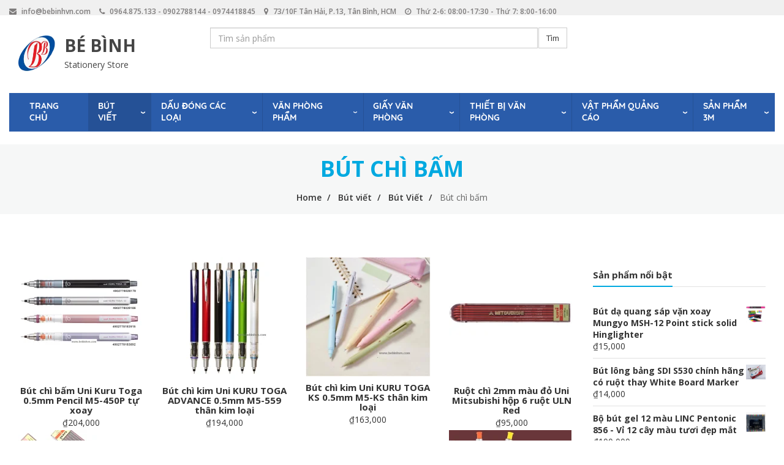

--- FILE ---
content_type: text/html; charset=UTF-8
request_url: https://bebinhvn.com/category/but-chi-bam
body_size: 20037
content:
<!DOCTYPE html>
<html  lang="en" dir="ltr" prefix="content: http://purl.org/rss/1.0/modules/content/  dc: http://purl.org/dc/terms/  foaf: http://xmlns.com/foaf/0.1/  og: http://ogp.me/ns#  rdfs: http://www.w3.org/2000/01/rdf-schema#  schema: http://schema.org/  sioc: http://rdfs.org/sioc/ns#  sioct: http://rdfs.org/sioc/types#  skos: http://www.w3.org/2004/02/skos/core#  xsd: http://www.w3.org/2001/XMLSchema# ">
  <head>
    <meta charset="utf-8" />
<script async src="https://www.googletagmanager.com/gtag/js?id=UA-161211793-1"></script>
<script>window.google_analytics_uacct = "UA-161211793-1";window.dataLayer = window.dataLayer || [];function gtag(){dataLayer.push(arguments)};gtag("js", new Date());gtag("config", "UA-161211793-1", {"groups":"default","anonymize_ip":true});</script>
<meta name="title" content="Bút chì bấm | BÉ BÌNH" />
<link rel="canonical" href="https://bebinhvn.com/category/but-chi-bam" />
<meta name="description" content="Bút chì bấm | BÉ BÌNH" />
<meta name="keywords" content="Bút chì bấm | BÉ BÌNH" />
<meta name="Generator" content="Drupal 8 (https://www.drupal.org); Commerce 2" />
<meta name="MobileOptimized" content="width" />
<meta name="HandheldFriendly" content="true" />
<meta name="viewport" content="width=device-width, initial-scale=1.0" />
<link rel="shortcut icon" href="/sites/default/files/logo_0.png" type="image/png" />
<link rel="delete-form" href="/taxonomy/term/756/delete" />
<link rel="edit-form" href="/taxonomy/term/756/edit" />

    <title>Bút chì bấm | BÉ BÌNH</title>
    <link rel="stylesheet" media="all" href="/core/modules/system/css/components/align.module.css?sh5ojr" />
<link rel="stylesheet" media="all" href="/core/modules/system/css/components/fieldgroup.module.css?sh5ojr" />
<link rel="stylesheet" media="all" href="/core/modules/system/css/components/container-inline.module.css?sh5ojr" />
<link rel="stylesheet" media="all" href="/core/modules/system/css/components/clearfix.module.css?sh5ojr" />
<link rel="stylesheet" media="all" href="/core/modules/system/css/components/details.module.css?sh5ojr" />
<link rel="stylesheet" media="all" href="/core/modules/system/css/components/hidden.module.css?sh5ojr" />
<link rel="stylesheet" media="all" href="/core/modules/system/css/components/item-list.module.css?sh5ojr" />
<link rel="stylesheet" media="all" href="/core/modules/system/css/components/js.module.css?sh5ojr" />
<link rel="stylesheet" media="all" href="/core/modules/system/css/components/nowrap.module.css?sh5ojr" />
<link rel="stylesheet" media="all" href="/core/modules/system/css/components/position-container.module.css?sh5ojr" />
<link rel="stylesheet" media="all" href="/core/modules/system/css/components/progress.module.css?sh5ojr" />
<link rel="stylesheet" media="all" href="/core/modules/system/css/components/reset-appearance.module.css?sh5ojr" />
<link rel="stylesheet" media="all" href="/core/modules/system/css/components/resize.module.css?sh5ojr" />
<link rel="stylesheet" media="all" href="/core/modules/system/css/components/sticky-header.module.css?sh5ojr" />
<link rel="stylesheet" media="all" href="/core/modules/system/css/components/system-status-counter.css?sh5ojr" />
<link rel="stylesheet" media="all" href="/core/modules/system/css/components/system-status-report-counters.css?sh5ojr" />
<link rel="stylesheet" media="all" href="/core/modules/system/css/components/system-status-report-general-info.css?sh5ojr" />
<link rel="stylesheet" media="all" href="/core/modules/system/css/components/tablesort.module.css?sh5ojr" />
<link rel="stylesheet" media="all" href="/core/modules/system/css/components/tree-child.module.css?sh5ojr" />
<link rel="stylesheet" media="all" href="/core/modules/views/css/views.module.css?sh5ojr" />
<link rel="stylesheet" media="all" href="https://maxcdn.bootstrapcdn.com/font-awesome/4.7.0/css/font-awesome.min.css" />
<link rel="stylesheet" media="all" href="/modules/contrib/webform/modules/webform_bootstrap/css/webform_bootstrap.css?sh5ojr" />
<link rel="stylesheet" media="all" href="/modules/custom/we_megamenu/assets/includes/bootstrap/css/bootstrap.min.css?sh5ojr" />
<link rel="stylesheet" media="all" href="/modules/custom/we_megamenu/assets/css/we_megamenu_backend.css?sh5ojr" />
<link rel="stylesheet" media="all" href="/modules/contrib/better_exposed_filters/css/better_exposed_filters.css?sh5ojr" />
<link rel="stylesheet" media="all" href="/themes/contrib/estore/css/styles.css?sh5ojr" />

    
<!--[if lte IE 8]>
<script src="/core/assets/vendor/html5shiv/html5shiv.min.js?v=3.7.3"></script>
<![endif]-->

  
  </head>
  <body class="path-taxonomy has-glyphicons">
    <a href="#main-content" class="visually-hidden focusable skip-link">
      Skip to main content
    </a>
    
      <div class="dialog-off-canvas-main-canvas" data-off-canvas-main-canvas>
    
          <div class="top-header-wrapper clearfix">
      <div class="container-fluid">
        <div class="left-top-header">
                      <div class="site-email">
              <i class="fa fa-envelope"></i>

              info@bebinhvn.com
            </div>
          
                      <div class="site-phone">
              <i class="fa fa-phone"></i>

              0964.875.133 - 0902788144 - 0974418845
            </div>
          
                      <div class="site-map-marker">
              <i class="fa fa-map-marker"></i>

              73/10F Tân Hải, P.13, Tân Bình, HCM
            </div>
          
                      <div class="site-clock-o">
              <i class="fa fa-clock-o"></i>

              Thứ 2-6: 08:00-17:30  - Thứ 7: 8:00-16:00
            </div>
                  </div>

        <div class="right-top-header">
                  </div>
      </div>
    </div>

    <div class="middle-header-wrapper clearfix">
      <div class="container-fluid">
        <div class="col-md-3">
                        <div class="region region-left-middle-header">
      <div class="branding-block clearfix">
          <a class="logo navbar-btn pull-left"
         href="/" title="Home" rel="home">
        <img src="/sites/default/files/logo_0.png" alt="Home" />
      </a>
    
          <div class="site-title">
                  <a class="name navbar-brand" href="/"
             title="Home" rel="home">BÉ BÌNH</a>
        
                  <p class="navbar-text">Stationery Store</p>
              </div>
      </div>

  </div>

                  </div>

        <div class="col-md-6 text-center hidden-sm hidden-xs">
                        <div class="region region-middle-header">
    <section class="views-exposed-form bef-exposed-form block block-views block-views-exposed-filter-blockproducts-page-1 clearfix" data-drupal-selector="views-exposed-form-products-page-1" id="block-exposedformproductspage-1">
  
  
  

      <form action="/search/san-pham" method="get" id="views-exposed-form-products-page-1" accept-charset="UTF-8">
  <div class="form--inline form-inline clearfix">
  <div class="form-item js-form-item form-type-textfield js-form-type-textfield form-item-keyword js-form-item-keyword form-no-label form-group">
  
  
  <input placeholder="Tìm sản phẩm" data-drupal-selector="edit-keyword" class="form-text form-control" type="text" id="edit-keyword" name="keyword" value="" size="30" maxlength="128" />

  
  
  </div>
<div data-drupal-selector="edit-actions" class="form-actions form-group js-form-wrapper form-wrapper" id="edit-actions"><button data-drupal-selector="edit-submit-products" class="button js-form-submit form-submit btn-default btn" type="submit" id="edit-submit-products" value="Tìm" name="">Tìm</button></div>

</div>

</form>

  </section>


  </div>

                  </div>

        <div class="col-md-3">
                  </div>
      </div>
    </div>

    <header id="navbar" role="banner"
       class="navbar navbar-default">

              <div class="container-fluid">
      
      <div class="navbar-header">
          <div class="region region-navigation">
    <section id="block-mainnavigation" class="block block-we-megamenu block-we-megamenu-blockmain clearfix">
  
  
  

      <div class="region-we-mega-menu">
	<a class="navbar-toggle collapsed">
	    <span class="icon-bar"></span>
	    <span class="icon-bar"></span>
	    <span class="icon-bar"></span>
	</a>
	<nav  class="main navbar navbar-default navbar-we-mega-menu mobile-collapse hover-action" data-menu-name="main" data-block-theme="estore" data-style="Blue" data-animation="None" data-delay="" data-duration="" data-autoarrow="" data-alwayshowsubmenu="1" data-action="hover" data-mobile-collapse="1">
	  <div class="container-fluid">
	    <ul  class="we-mega-menu-ul nav nav-tabs">
  <li  class="we-mega-menu-li" data-level="0" data-element-type="we-mega-menu-li" description="" data-id="3b37ecec-4022-4b7e-ab80-8ef4d54892e7" data-submenu="0" hide-sub-when-collapse="" data-group="0" data-class="" data-icon="" data-caption="" data-alignsub="" data-target="">
      <a class="we-mega-menu-li" title="" href="/" target="">
      Trang chủ    </a>
    
</li><li  class="we-mega-menu-li dropdown-menu active active-trail" data-level="0" data-element-type="we-mega-menu-li" description="" data-id="taxonomy_menu.menu_link.category.680" data-submenu="1" hide-sub-when-collapse="" data-group="0" data-class="" data-icon="" data-caption="" data-alignsub="" data-target="">
      <a class="we-mega-menu-li" title="" href="/danh-muc/but-viet" target="">
      Bút viết    </a>
    <div  class="we-mega-menu-submenu" data-element-type="we-mega-menu-submenu" data-submenu-width="800" data-class="" style="width: 800px">
  <div class="we-mega-menu-submenu-inner">
    <div  class="we-mega-menu-row" data-element-type="we-mega-menu-row" data-custom-row="0">
  <div  class="we-mega-menu-col span4" data-element-type="we-mega-menu-col" data-width="4" data-block="" data-blocktitle="0" data-hidewhencollapse="" data-class="">
  <ul class="nav nav-tabs subul">
  <li  class="we-mega-menu-li" data-level="1" data-element-type="we-mega-menu-li" description="" data-id="taxonomy_menu.menu_link.category.749" data-submenu="0" hide-sub-when-collapse="" data-group="0" data-class="" data-icon="" data-caption="" data-alignsub="" data-target="">
      <a class="we-mega-menu-li" title="" href="/category/but-co-dau-ten" target="">
      Bút có dấu tên    </a>
    
</li><li  class="we-mega-menu-li" data-level="1" data-element-type="we-mega-menu-li" description="" data-id="taxonomy_menu.menu_link.category.742" data-submenu="0" hide-sub-when-collapse="" data-group="0" data-class="" data-icon="" data-caption="" data-alignsub="" data-target="">
      <a class="we-mega-menu-li" title="" href="/category/but-son-paint-marker" target="">
      Bút Sơn - Paint Marker    </a>
    
</li><li  class="we-mega-menu-li" data-level="1" data-element-type="we-mega-menu-li" description="" data-id="taxonomy_menu.menu_link.category.815" data-submenu="0" hide-sub-when-collapse="" data-group="0" data-class="" data-icon="" data-caption="" data-alignsub="" data-target="">
      <a class="we-mega-menu-li" title="" href="/category/but-thu-phap" target="">
      Bút thư pháp    </a>
    
</li><li  class="we-mega-menu-li" data-level="1" data-element-type="we-mega-menu-li" description="" data-id="taxonomy_menu.menu_link.category.747" data-submenu="0" hide-sub-when-collapse="" data-group="0" data-class="" data-icon="" data-caption="" data-alignsub="" data-target="">
      <a class="we-mega-menu-li" title="" href="/category/but-ky-ten" target="">
      Bút ký tên    </a>
    
</li><li  class="we-mega-menu-li" data-level="1" data-element-type="we-mega-menu-li" description="" data-id="taxonomy_menu.menu_link.category.852" data-submenu="0" hide-sub-when-collapse="" data-group="0" data-class="" data-icon="" data-caption="" data-alignsub="" data-target="">
      <a class="we-mega-menu-li" title="" href="/category/but-nhieu-ngoi" target="">
      Bút nhiều ngòi    </a>
    
</li><li  class="we-mega-menu-li" data-level="1" data-element-type="we-mega-menu-li" description="" data-id="taxonomy_menu.menu_link.category.760" data-submenu="0" hide-sub-when-collapse="" data-group="0" data-class="" data-icon="" data-caption="" data-alignsub="" data-target="">
      <a class="we-mega-menu-li" title="" href="/category/but-bi-tay-xoa" target="">
      Bút bi tẩy xóa    </a>
    
</li>
</ul>
</div>
<div  class="we-mega-menu-col span4" data-element-type="we-mega-menu-col" data-width="4" data-block="" data-blocktitle="1" data-hidewhencollapse="" data-class="">
  <ul class="nav nav-tabs subul">
  <li  class="we-mega-menu-li dropdown-menu we-mega-menu-group active active-trail" data-level="1" data-element-type="we-mega-menu-li" description="" data-id="taxonomy_menu.menu_link.category.690" data-submenu="1" hide-sub-when-collapse="" data-group="1" data-class="" data-icon="" data-caption="" data-alignsub="" data-target="">
      <a class="we-mega-menu-li" title="" href="/category/but-viet" target="">
      Bút Viết    </a>
    <div  class="we-mega-menu-submenu" data-element-type="we-mega-menu-submenu" data-submenu-width="" data-class="" style="width: px">
  <div class="we-mega-menu-submenu-inner">
    <div  class="we-mega-menu-row" data-element-type="we-mega-menu-row" data-custom-row="0">
  <div  class="we-mega-menu-col span12" data-element-type="we-mega-menu-col" data-width="12" data-block="" data-blocktitle="0" data-hidewhencollapse="" data-class="">
  <ul class="nav nav-tabs subul">
  <li  class="we-mega-menu-li active active-trail" data-level="2" data-element-type="we-mega-menu-li" description="" data-id="taxonomy_menu.menu_link.category.756" data-submenu="0" hide-sub-when-collapse="" data-group="0" data-class="" data-icon="" data-caption="" data-alignsub="" data-target="">
      <a class="we-mega-menu-li" title="" href="/category/but-chi-bam" target="">
      Bút chì bấm    </a>
    
</li><li  class="we-mega-menu-li" data-level="2" data-element-type="we-mega-menu-li" description="" data-id="taxonomy_menu.menu_link.category.752" data-submenu="0" hide-sub-when-collapse="" data-group="0" data-class="" data-icon="" data-caption="" data-alignsub="" data-target="">
      <a class="we-mega-menu-li" title="" href="/category/but-long-bang" target="">
      Bút lông bảng    </a>
    
</li><li  class="we-mega-menu-li" data-level="2" data-element-type="we-mega-menu-li" description="" data-id="taxonomy_menu.menu_link.category.757" data-submenu="0" hide-sub-when-collapse="" data-group="0" data-class="" data-icon="" data-caption="" data-alignsub="" data-target="">
      <a class="we-mega-menu-li" title="" href="/category/but-chi-go-but-chi-den" target="">
      Bút Chì gỗ / Bút chì đen    </a>
    
</li><li  class="we-mega-menu-li" data-level="2" data-element-type="we-mega-menu-li" description="" data-id="taxonomy_menu.menu_link.category.758" data-submenu="0" hide-sub-when-collapse="" data-group="0" data-class="" data-icon="" data-caption="" data-alignsub="" data-target="">
      <a class="we-mega-menu-li" title="" href="/category/but-da-quang" target="">
      Bút Dạ quang    </a>
    
</li><li  class="we-mega-menu-li" data-level="2" data-element-type="we-mega-menu-li" description="" data-id="taxonomy_menu.menu_link.category.753" data-submenu="0" hide-sub-when-collapse="" data-group="0" data-class="" data-icon="" data-caption="" data-alignsub="" data-target="">
      <a class="we-mega-menu-li" title="" href="/category/but-long-dau" target="">
      Bút lông dầu    </a>
    
</li><li  class="we-mega-menu-li" data-level="2" data-element-type="we-mega-menu-li" description="" data-id="taxonomy_menu.menu_link.category.741" data-submenu="0" hide-sub-when-collapse="" data-group="0" data-class="" data-icon="" data-caption="" data-alignsub="" data-target="">
      <a class="we-mega-menu-li" title="" href="/category/but-bo-tui-mini" target="">
      Bút bỏ túi mini    </a>
    
</li><li  class="we-mega-menu-li" data-level="2" data-element-type="we-mega-menu-li" description="" data-id="taxonomy_menu.menu_link.category.754" data-submenu="0" hide-sub-when-collapse="" data-group="0" data-class="" data-icon="" data-caption="" data-alignsub="" data-target="">
      <a class="we-mega-menu-li" title="" href="/category/but-long-kim" target="">
      Bút Lông kim    </a>
    
</li><li  class="we-mega-menu-li" data-level="2" data-element-type="we-mega-menu-li" description="" data-id="taxonomy_menu.menu_link.category.860" data-submenu="0" hide-sub-when-collapse="" data-group="0" data-class="" data-icon="" data-caption="" data-alignsub="" data-target="">
      <a class="we-mega-menu-li" title="" href="/category/but-long-kinh" target="">
      Bút Lông Kính    </a>
    
</li><li  class="we-mega-menu-li" data-level="2" data-element-type="we-mega-menu-li" description="" data-id="taxonomy_menu.menu_link.category.748" data-submenu="0" hide-sub-when-collapse="" data-group="0" data-class="" data-icon="" data-caption="" data-alignsub="" data-target="">
      <a class="we-mega-menu-li" title="" href="/category/but-bi" target="">
      Bút bi    </a>
    
</li><li  class="we-mega-menu-li" data-level="2" data-element-type="we-mega-menu-li" description="" data-id="taxonomy_menu.menu_link.category.744" data-submenu="0" hide-sub-when-collapse="" data-group="0" data-class="" data-icon="" data-caption="" data-alignsub="" data-target="">
      <a class="we-mega-menu-li" title="" href="/category/but-ve-trang-tri" target="">
      Bút Vẽ Trang Trí    </a>
    
</li><li  class="we-mega-menu-li" data-level="2" data-element-type="we-mega-menu-li" description="" data-id="taxonomy_menu.menu_link.category.750" data-submenu="0" hide-sub-when-collapse="" data-group="0" data-class="" data-icon="" data-caption="" data-alignsub="" data-target="">
      <a class="we-mega-menu-li" title="" href="/category/but-gel-but-nuoc" target="">
      Bút gel - Bút nước    </a>
    
</li><li  class="we-mega-menu-li" data-level="2" data-element-type="we-mega-menu-li" description="" data-id="taxonomy_menu.menu_link.category.814" data-submenu="0" hide-sub-when-collapse="" data-group="0" data-class="" data-icon="" data-caption="" data-alignsub="" data-target="">
      <a class="we-mega-menu-li" title="" href="/category/gom-tay" target="">
      Gôm tẩy    </a>
    
</li><li  class="we-mega-menu-li" data-level="2" data-element-type="we-mega-menu-li" description="" data-id="taxonomy_menu.menu_link.category.812" data-submenu="0" hide-sub-when-collapse="" data-group="0" data-class="" data-icon="" data-caption="" data-alignsub="" data-target="">
      <a class="we-mega-menu-li" title="" href="/category/but-viet-len-vai" target="">
      Bút viết lên vải    </a>
    
</li><li  class="we-mega-menu-li" data-level="2" data-element-type="we-mega-menu-li" description="" data-id="taxonomy_menu.menu_link.category.755" data-submenu="0" hide-sub-when-collapse="" data-group="0" data-class="" data-icon="" data-caption="" data-alignsub="" data-target="">
      <a class="we-mega-menu-li" title="" href="/category/but-xoa-nuoc-xoa-keo" target="">
      Bút xóa nước, xóa kéo    </a>
    
</li><li  class="we-mega-menu-li" data-level="2" data-element-type="we-mega-menu-li" description="" data-id="taxonomy_menu.menu_link.category.745" data-submenu="0" hide-sub-when-collapse="" data-group="0" data-class="" data-icon="" data-caption="" data-alignsub="" data-target="">
      <a class="we-mega-menu-li" title="" href="/category/but-dac-biet-khac" target="">
      Bút đặc biệt khác    </a>
    
</li><li  class="we-mega-menu-li" data-level="2" data-element-type="we-mega-menu-li" description="" data-id="taxonomy_menu.menu_link.category.861" data-submenu="0" hide-sub-when-collapse="" data-group="0" data-class="" data-icon="" data-caption="" data-alignsub="" data-target="">
      <a class="we-mega-menu-li" title="" href="/category/chuot-chi" target="">
      Chuốt chì    </a>
    
</li><li  class="we-mega-menu-li" data-level="2" data-element-type="we-mega-menu-li" description="" data-id="taxonomy_menu.menu_link.category.746" data-submenu="0" hide-sub-when-collapse="" data-group="0" data-class="" data-icon="" data-caption="" data-alignsub="" data-target="">
      <a class="we-mega-menu-li" title="" href="/category/phan-viet-sap" target="">
      Phấn - Viết Sáp    </a>
    
</li><li  class="we-mega-menu-li" data-level="2" data-element-type="we-mega-menu-li" description="" data-id="taxonomy_menu.menu_link.category.759" data-submenu="0" hide-sub-when-collapse="" data-group="0" data-class="" data-icon="" data-caption="" data-alignsub="" data-target="">
      <a class="we-mega-menu-li" title="" href="/category/ruot-but-muc-but-may" target="">
      Ruột bút - Mực bút máy    </a>
    
</li>
</ul>
</div>

</div>

  </div>
</div>
</li>
</ul>
</div>
<div  class="we-mega-menu-col span4" data-element-type="we-mega-menu-col" data-width="4" data-block="" data-blocktitle="1" data-hidewhencollapse="" data-class="">
  <ul class="nav nav-tabs subul">
  <li  class="we-mega-menu-li dropdown-menu we-mega-menu-group" data-level="1" data-element-type="we-mega-menu-li" description="" data-id="taxonomy_menu.menu_link.category.831" data-submenu="1" hide-sub-when-collapse="" data-group="1" data-class="" data-icon="" data-caption="" data-alignsub="" data-target="">
      <a class="we-mega-menu-li" title="" href="/category/hoa-cu" target="">
      Họa Cụ    </a>
    <div  class="we-mega-menu-submenu" data-element-type="we-mega-menu-submenu" data-submenu-width="" data-class="" style="width: px">
  <div class="we-mega-menu-submenu-inner">
    <div  class="we-mega-menu-row" data-element-type="we-mega-menu-row" data-custom-row="0">
  <div  class="we-mega-menu-col span12" data-element-type="we-mega-menu-col" data-width="12" data-block="" data-blocktitle="0" data-hidewhencollapse="" data-class="">
  <ul class="nav nav-tabs subul">
  <li  class="we-mega-menu-li" data-level="2" data-element-type="we-mega-menu-li" description="" data-id="taxonomy_menu.menu_link.category.878" data-submenu="0" hide-sub-when-collapse="" data-group="0" data-class="" data-icon="" data-caption="" data-alignsub="" data-target="">
      <a class="we-mega-menu-li" title="" href="/category/but-chi-mau" target="">
      Bút chì màu    </a>
    
</li><li  class="we-mega-menu-li" data-level="2" data-element-type="we-mega-menu-li" description="" data-id="taxonomy_menu.menu_link.category.863" data-submenu="0" hide-sub-when-collapse="" data-group="0" data-class="" data-icon="" data-caption="" data-alignsub="" data-target="">
      <a class="we-mega-menu-li" title="" href="/category/but-chi-mau-nuoc" target="">
      Bút chì màu nước    </a>
    
</li><li  class="we-mega-menu-li" data-level="2" data-element-type="we-mega-menu-li" description="" data-id="taxonomy_menu.menu_link.category.853" data-submenu="0" hide-sub-when-collapse="" data-group="0" data-class="" data-icon="" data-caption="" data-alignsub="" data-target="">
      <a class="we-mega-menu-li" title="" href="/category/but-nhu-but-kim-tuyen" target="">
      Bút nhũ, bút kim tuyến    </a>
    
</li><li  class="we-mega-menu-li" data-level="2" data-element-type="we-mega-menu-li" description="" data-id="taxonomy_menu.menu_link.category.879" data-submenu="0" hide-sub-when-collapse="" data-group="0" data-class="" data-icon="" data-caption="" data-alignsub="" data-target="">
      <a class="we-mega-menu-li" title="" href="/category/sap-mau" target="">
      Sáp tô màu    </a>
    
</li><li  class="we-mega-menu-li" data-level="2" data-element-type="we-mega-menu-li" description="" data-id="taxonomy_menu.menu_link.category.859" data-submenu="0" hide-sub-when-collapse="" data-group="0" data-class="" data-icon="" data-caption="" data-alignsub="" data-target="">
      <a class="we-mega-menu-li" title="" href="/category/co-ve" target="">
      Cọ Vẽ    </a>
    
</li><li  class="we-mega-menu-li" data-level="2" data-element-type="we-mega-menu-li" description="" data-id="taxonomy_menu.menu_link.category.877" data-submenu="0" hide-sub-when-collapse="" data-group="0" data-class="" data-icon="" data-caption="" data-alignsub="" data-target="">
      <a class="we-mega-menu-li" title="" href="/category/mau-nuoc" target="">
      Màu nước    </a>
    
</li><li  class="we-mega-menu-li" data-level="2" data-element-type="we-mega-menu-li" description="" data-id="taxonomy_menu.menu_link.category.882" data-submenu="0" hide-sub-when-collapse="" data-group="0" data-class="" data-icon="" data-caption="" data-alignsub="" data-target="">
      <a class="we-mega-menu-li" title="" href="/category/mieng-lot-cat" target="">
      Miếng lót cắt    </a>
    
</li><li  class="we-mega-menu-li" data-level="2" data-element-type="we-mega-menu-li" description="" data-id="taxonomy_menu.menu_link.category.875" data-submenu="0" hide-sub-when-collapse="" data-group="0" data-class="" data-icon="" data-caption="" data-alignsub="" data-target="">
      <a class="we-mega-menu-li" title="" href="/category/phan-mau" target="">
      Phấn màu    </a>
    
</li><li  class="we-mega-menu-li" data-level="2" data-element-type="we-mega-menu-li" description="" data-id="taxonomy_menu.menu_link.category.880" data-submenu="0" hide-sub-when-collapse="" data-group="0" data-class="" data-icon="" data-caption="" data-alignsub="" data-target="">
      <a class="we-mega-menu-li" title="" href="/category/but-mau-trang-tri" target="">
      Bút tô màu trang trí    </a>
    
</li><li  class="we-mega-menu-li" data-level="2" data-element-type="we-mega-menu-li" description="" data-id="taxonomy_menu.menu_link.category.881" data-submenu="0" hide-sub-when-collapse="" data-group="0" data-class="" data-icon="" data-caption="" data-alignsub="" data-target="">
      <a class="we-mega-menu-li" title="" href="/category/so-ve-tap-vo-ve" target="">
      Sổ Vẽ - Tập Vỡ vẽ    </a>
    
</li>
</ul>
</div>

</div>

  </div>
</div>
</li><li  class="we-mega-menu-li dropdown-menu we-mega-menu-group" data-level="1" data-element-type="we-mega-menu-li" description="" data-id="taxonomy_menu.menu_link.category.743" data-submenu="1" hide-sub-when-collapse="" data-group="1" data-class="" data-icon="" data-caption="" data-alignsub="" data-target="">
      <a class="we-mega-menu-li" title="" href="/category/ve-ky-thuat" target="">
      Vẽ kỹ thuật    </a>
    <div  class="we-mega-menu-submenu" data-element-type="we-mega-menu-submenu" data-submenu-width="" data-class="" style="width: px">
  <div class="we-mega-menu-submenu-inner">
    <div  class="we-mega-menu-row" data-element-type="we-mega-menu-row" data-custom-row="0">
  <div  class="we-mega-menu-col span12" data-element-type="we-mega-menu-col" data-width="12" data-block="" data-blocktitle="0" data-hidewhencollapse="" data-class="">
  <ul class="nav nav-tabs subul">
  <li  class="we-mega-menu-li" data-level="2" data-element-type="we-mega-menu-li" description="" data-id="taxonomy_menu.menu_link.category.876" data-submenu="0" hide-sub-when-collapse="" data-group="0" data-class="" data-icon="" data-caption="" data-alignsub="" data-target="">
      <a class="we-mega-menu-li" title="" href="/category/but-chi" target="">
      Bút chì    </a>
    
</li><li  class="we-mega-menu-li" data-level="2" data-element-type="we-mega-menu-li" description="" data-id="taxonomy_menu.menu_link.category.874" data-submenu="0" hide-sub-when-collapse="" data-group="0" data-class="" data-icon="" data-caption="" data-alignsub="" data-target="">
      <a class="we-mega-menu-li" title="" href="/category/but-so" target="">
      BÚT SỐ    </a>
    
</li><li  class="we-mega-menu-li" data-level="2" data-element-type="we-mega-menu-li" description="" data-id="taxonomy_menu.menu_link.category.751" data-submenu="0" hide-sub-when-collapse="" data-group="0" data-class="" data-icon="" data-caption="" data-alignsub="" data-target="">
      <a class="we-mega-menu-li" title="" href="/category/thuoc-ke" target="">
      Thước kẻ    </a>
    
</li><li  class="we-mega-menu-li" data-level="2" data-element-type="we-mega-menu-li" description="" data-id="taxonomy_menu.menu_link.category.813" data-submenu="0" hide-sub-when-collapse="" data-group="0" data-class="" data-icon="" data-caption="" data-alignsub="" data-target="">
      <a class="we-mega-menu-li" title="" href="/category/compa" target="">
      Compa    </a>
    
</li>
</ul>
</div>

</div>

  </div>
</div>
</li>
</ul>
</div>

</div>

  </div>
</div>
</li><li  class="we-mega-menu-li dropdown-menu" data-level="0" data-element-type="we-mega-menu-li" description="" data-id="taxonomy_menu.menu_link.category.676" data-submenu="1" hide-sub-when-collapse="" data-group="0" data-class="" data-icon="" data-caption="" data-alignsub="" data-target="">
      <a class="we-mega-menu-li" title="" href="/category/dau-dong-cac-loai" target="">
      Dấu đóng các loại    </a>
    <div  class="we-mega-menu-submenu" data-element-type="we-mega-menu-submenu" data-submenu-width="800" data-class="" style="width: 800px">
  <div class="we-mega-menu-submenu-inner">
    <div  class="we-mega-menu-row" data-element-type="we-mega-menu-row" data-custom-row="0">
  <div  class="we-mega-menu-col span4" data-element-type="we-mega-menu-col" data-width="4" data-block="" data-blocktitle="0" data-hidewhencollapse="" data-class="">
  <ul class="nav nav-tabs subul">
  <li  class="we-mega-menu-li" data-level="1" data-element-type="we-mega-menu-li" description="" data-id="taxonomy_menu.menu_link.category.844" data-submenu="0" hide-sub-when-collapse="" data-group="0" data-class="" data-icon="" data-caption="" data-alignsub="" data-target="">
      <a class="we-mega-menu-li" title="" href="/category/dau-tu-muc" target="">
      Dấu tự in mực    </a>
    
</li><li  class="we-mega-menu-li" data-level="1" data-element-type="we-mega-menu-li" description="" data-id="taxonomy_menu.menu_link.category.843" data-submenu="0" hide-sub-when-collapse="" data-group="0" data-class="" data-icon="" data-caption="" data-alignsub="" data-target="">
      <a class="we-mega-menu-li" title="" href="/category/dau-bo-tui-handy-stamp" target="">
      Dấu bỏ túi - Handy stamp    </a>
    
</li><li  class="we-mega-menu-li" data-level="1" data-element-type="we-mega-menu-li" description="" data-id="taxonomy_menu.menu_link.category.842" data-submenu="0" hide-sub-when-collapse="" data-group="0" data-class="" data-icon="" data-caption="" data-alignsub="" data-target="">
      <a class="we-mega-menu-li" title="" href="/category/dau-dap-chu-noi" target="">
      Dấu dập chữ nổi    </a>
    
</li><li  class="we-mega-menu-li" data-level="1" data-element-type="we-mega-menu-li" description="" data-id="taxonomy_menu.menu_link.category.772" data-submenu="0" hide-sub-when-collapse="" data-group="0" data-class="" data-icon="" data-caption="" data-alignsub="" data-target="">
      <a class="we-mega-menu-li" title="" href="/category/dau-dong-cong-nghiep" target="">
      Dấu đóng công nghiệp    </a>
    
</li><li  class="we-mega-menu-li" data-level="1" data-element-type="we-mega-menu-li" description="" data-id="taxonomy_menu.menu_link.category.773" data-submenu="0" hide-sub-when-collapse="" data-group="0" data-class="" data-icon="" data-caption="" data-alignsub="" data-target="">
      <a class="we-mega-menu-li" title="" href="/category/dau-ngay-thang" target="">
      Dấu ngày tháng    </a>
    
</li><li  class="we-mega-menu-li" data-level="1" data-element-type="we-mega-menu-li" description="" data-id="taxonomy_menu.menu_link.category.848" data-submenu="0" hide-sub-when-collapse="" data-group="0" data-class="" data-icon="" data-caption="" data-alignsub="" data-target="">
      <a class="we-mega-menu-li" title="" href="/category/hop-muc-dau" target="">
      Hộp Mực dấu    </a>
    
</li><li  class="we-mega-menu-li" data-level="1" data-element-type="we-mega-menu-li" description="" data-id="taxonomy_menu.menu_link.category.775" data-submenu="0" hide-sub-when-collapse="" data-group="0" data-class="" data-icon="" data-caption="" data-alignsub="" data-target="">
      <a class="we-mega-menu-li" title="" href="/category/muc-cho-dau-lien-muc" target="">
      Thẻ mực cho dấu liền mực    </a>
    
</li><li  class="we-mega-menu-li" data-level="1" data-element-type="we-mega-menu-li" description="" data-id="taxonomy_menu.menu_link.category.832" data-submenu="0" hide-sub-when-collapse="" data-group="0" data-class="" data-icon="" data-caption="" data-alignsub="" data-target="">
      <a class="we-mega-menu-li" title="" href="/category/dau-can-khong-muc" target="">
      Dấu cán không mực    </a>
    
</li>
</ul>
</div>
<div  class="we-mega-menu-col span4" data-element-type="we-mega-menu-col" data-width="4" data-block="" data-blocktitle="1" data-hidewhencollapse="" data-class="">
  <ul class="nav nav-tabs subul">
  <li  class="we-mega-menu-li dropdown-menu we-mega-menu-group" data-level="1" data-element-type="we-mega-menu-li" description="" data-id="taxonomy_menu.menu_link.category.834" data-submenu="1" hide-sub-when-collapse="" data-group="1" data-class="" data-icon="" data-caption="" data-alignsub="" data-target="">
      <a class="we-mega-menu-li" title="" href="/category/shachihata-japan" target="">
      Shachihata Japan    </a>
    <div  class="we-mega-menu-submenu" data-element-type="we-mega-menu-submenu" data-submenu-width="" data-class="" style="width: px">
  <div class="we-mega-menu-submenu-inner">
    <div  class="we-mega-menu-row" data-element-type="we-mega-menu-row" data-custom-row="0">
  <div  class="we-mega-menu-col span12" data-element-type="we-mega-menu-col" data-width="12" data-block="" data-blocktitle="0" data-hidewhencollapse="" data-class="">
  <ul class="nav nav-tabs subul">
  <li  class="we-mega-menu-li" data-level="2" data-element-type="we-mega-menu-li" description="" data-id="taxonomy_menu.menu_link.category.1008" data-submenu="0" hide-sub-when-collapse="" data-group="0" data-class="" data-icon="" data-caption="" data-alignsub="" data-target="">
      <a class="we-mega-menu-li" title="" href="/category/dau-xstamper-quix" target="">
      Dấu Xstamper QuiX    </a>
    
</li><li  class="we-mega-menu-li" data-level="2" data-element-type="we-mega-menu-li" description="" data-id="taxonomy_menu.menu_link.category.884" data-submenu="0" hide-sub-when-collapse="" data-group="0" data-class="" data-icon="" data-caption="" data-alignsub="" data-target="">
      <a class="we-mega-menu-li" title="" href="/category/muc-chuyen-dung-tat" target="">
      Mực chuyên dụng TAT    </a>
    
</li><li  class="we-mega-menu-li" data-level="2" data-element-type="we-mega-menu-li" description="" data-id="taxonomy_menu.menu_link.category.835" data-submenu="0" hide-sub-when-collapse="" data-group="0" data-class="" data-icon="" data-caption="" data-alignsub="" data-target="">
      <a class="we-mega-menu-li" title="" href="/category/dau-xstamper-dung-muc-tat" target="">
      Dấu Xstamper dùng mực TAT    </a>
    
</li><li  class="we-mega-menu-li" data-level="2" data-element-type="we-mega-menu-li" description="" data-id="taxonomy_menu.menu_link.category.841" data-submenu="0" hide-sub-when-collapse="" data-group="0" data-class="" data-icon="" data-caption="" data-alignsub="" data-target="">
      <a class="we-mega-menu-li" title="" href="/category/dau-chu-ky-cua-nguoi-nhat" target="">
      Dấu chữ ký của người Nhật    </a>
    
</li><li  class="we-mega-menu-li" data-level="2" data-element-type="we-mega-menu-li" description="" data-id="taxonomy_menu.menu_link.category.865" data-submenu="0" hide-sub-when-collapse="" data-group="0" data-class="" data-icon="" data-caption="" data-alignsub="" data-target="">
      <a class="we-mega-menu-li" title="" href="/category/dater-stamp" target="">
      Dater Stamp    </a>
    
</li><li  class="we-mega-menu-li" data-level="2" data-element-type="we-mega-menu-li" description="" data-id="taxonomy_menu.menu_link.category.883" data-submenu="0" hide-sub-when-collapse="" data-group="0" data-class="" data-icon="" data-caption="" data-alignsub="" data-target="">
      <a class="we-mega-menu-li" title="" href="/category/tampon-muc-tat" target="">
      Tampon mực TAT    </a>
    
</li><li  class="we-mega-menu-li" data-level="2" data-element-type="we-mega-menu-li" description="" data-id="taxonomy_menu.menu_link.category.866" data-submenu="0" hide-sub-when-collapse="" data-group="0" data-class="" data-icon="" data-caption="" data-alignsub="" data-target="">
      <a class="we-mega-menu-li" title="" href="/category/number-stamp" target="">
      Number Stamp    </a>
    
</li>
</ul>
</div>

</div>

  </div>
</div>
</li><li  class="we-mega-menu-li dropdown-menu we-mega-menu-group" data-level="1" data-element-type="we-mega-menu-li" description="" data-id="taxonomy_menu.menu_link.category.836" data-submenu="1" hide-sub-when-collapse="" data-group="1" data-class="" data-icon="" data-caption="" data-alignsub="" data-target="">
      <a class="we-mega-menu-li" title="" href="/category/dau-bo-dau-ghep" target="">
      Dấu bộ - Dấu ghép    </a>
    <div  class="we-mega-menu-submenu" data-element-type="we-mega-menu-submenu" data-submenu-width="" data-class="" style="width: px">
  <div class="we-mega-menu-submenu-inner">
    <div  class="we-mega-menu-row" data-element-type="we-mega-menu-row" data-custom-row="0">
  <div  class="we-mega-menu-col span12" data-element-type="we-mega-menu-col" data-width="12" data-block="" data-blocktitle="0" data-hidewhencollapse="" data-class="">
  <ul class="nav nav-tabs subul">
  <li  class="we-mega-menu-li" data-level="2" data-element-type="we-mega-menu-li" description="" data-id="taxonomy_menu.menu_link.category.837" data-submenu="0" hide-sub-when-collapse="" data-group="0" data-class="" data-icon="" data-caption="" data-alignsub="" data-target="">
      <a class="we-mega-menu-li" title="" href="/category/dau-ghep-toyoda" target="">
      Dấu ghép Toyoda    </a>
    
</li><li  class="we-mega-menu-li" data-level="2" data-element-type="we-mega-menu-li" description="" data-id="taxonomy_menu.menu_link.category.838" data-submenu="0" hide-sub-when-collapse="" data-group="0" data-class="" data-icon="" data-caption="" data-alignsub="" data-target="">
      <a class="we-mega-menu-li" title="" href="/category/dau-ghep-xtensions" target="">
      Dấu ghép Xtensions    </a>
    
</li><li  class="we-mega-menu-li" data-level="2" data-element-type="we-mega-menu-li" description="" data-id="taxonomy_menu.menu_link.category.839" data-submenu="0" hide-sub-when-collapse="" data-group="0" data-class="" data-icon="" data-caption="" data-alignsub="" data-target="">
      <a class="we-mega-menu-li" title="" href="/category/dau-ghep-viet-nam" target="">
      Dấu ghép Việt Nam    </a>
    
</li><li  class="we-mega-menu-li" data-level="2" data-element-type="we-mega-menu-li" description="" data-id="taxonomy_menu.menu_link.category.840" data-submenu="0" hide-sub-when-collapse="" data-group="0" data-class="" data-icon="" data-caption="" data-alignsub="" data-target="">
      <a class="we-mega-menu-li" title="" href="/category/dau-bo-d-i-y-set" target="">
      Dấu bộ D-I-Y set    </a>
    
</li>
</ul>
</div>

</div>

  </div>
</div>
</li><li  class="we-mega-menu-li dropdown-menu we-mega-menu-group" data-level="1" data-element-type="we-mega-menu-li" description="" data-id="taxonomy_menu.menu_link.category.770" data-submenu="1" hide-sub-when-collapse="" data-group="1" data-class="" data-icon="" data-caption="" data-alignsub="" data-target="">
      <a class="we-mega-menu-li" title="" href="/category/dau-lien-muc-dau-lat" target="">
      Dấu liền mực - Dấu lật    </a>
    <div  class="we-mega-menu-submenu" data-element-type="we-mega-menu-submenu" data-submenu-width="" data-class="" style="width: px">
  <div class="we-mega-menu-submenu-inner">
    <div  class="we-mega-menu-row" data-element-type="we-mega-menu-row" data-custom-row="0">
  <div  class="we-mega-menu-col span12" data-element-type="we-mega-menu-col" data-width="12" data-block="" data-blocktitle="0" data-hidewhencollapse="" data-class="">
  <ul class="nav nav-tabs subul">
  <li  class="we-mega-menu-li" data-level="2" data-element-type="we-mega-menu-li" description="" data-id="taxonomy_menu.menu_link.category.846" data-submenu="0" hide-sub-when-collapse="" data-group="0" data-class="" data-icon="" data-caption="" data-alignsub="" data-target="">
      <a class="we-mega-menu-li" title="" href="/category/dau-trodat-printy" target="">
      Dấu Trodat Printy    </a>
    
</li><li  class="we-mega-menu-li" data-level="2" data-element-type="we-mega-menu-li" description="" data-id="taxonomy_menu.menu_link.category.847" data-submenu="0" hide-sub-when-collapse="" data-group="0" data-class="" data-icon="" data-caption="" data-alignsub="" data-target="">
      <a class="we-mega-menu-li" title="" href="/category/dau-tdstamp" target="">
      Dấu TDstamp    </a>
    
</li><li  class="we-mega-menu-li" data-level="2" data-element-type="we-mega-menu-li" description="" data-id="taxonomy_menu.menu_link.category.845" data-submenu="0" hide-sub-when-collapse="" data-group="0" data-class="" data-icon="" data-caption="" data-alignsub="" data-target="">
      <a class="we-mega-menu-li" title="" href="/category/dau-shiny" target="">
      Dấu Shiny    </a>
    
</li>
</ul>
</div>

</div>

  </div>
</div>
</li>
</ul>
</div>
<div  class="we-mega-menu-col span4" data-element-type="we-mega-menu-col" data-width="4" data-block="" data-blocktitle="1" data-hidewhencollapse="" data-class="">
  <ul class="nav nav-tabs subul">
  <li  class="we-mega-menu-li dropdown-menu we-mega-menu-group" data-level="1" data-element-type="we-mega-menu-li" description="" data-id="taxonomy_menu.menu_link.category.771" data-submenu="1" hide-sub-when-collapse="" data-group="1" data-class="" data-icon="" data-caption="" data-alignsub="" data-target="">
      <a class="we-mega-menu-li" title="" href="/category/dau-so-dong-so-nhay" target="">
      Dấu Số - Đóng số nhảy    </a>
    <div  class="we-mega-menu-submenu" data-element-type="we-mega-menu-submenu" data-submenu-width="" data-class="" style="width: px">
  <div class="we-mega-menu-submenu-inner">
    <div  class="we-mega-menu-row" data-element-type="we-mega-menu-row" data-custom-row="0">
  <div  class="we-mega-menu-col span12" data-element-type="we-mega-menu-col" data-width="12" data-block="" data-blocktitle="0" data-hidewhencollapse="" data-class="">
  <ul class="nav nav-tabs subul">
  <li  class="we-mega-menu-li" data-level="2" data-element-type="we-mega-menu-li" description="" data-id="taxonomy_menu.menu_link.category.856" data-submenu="0" hide-sub-when-collapse="" data-group="0" data-class="" data-icon="" data-caption="" data-alignsub="" data-target="">
      <a class="we-mega-menu-li" title="" href="/category/dong-so-nhay" target="">
      Đóng số nhảy    </a>
    
</li><li  class="we-mega-menu-li" data-level="2" data-element-type="we-mega-menu-li" description="" data-id="taxonomy_menu.menu_link.category.855" data-submenu="0" hide-sub-when-collapse="" data-group="0" data-class="" data-icon="" data-caption="" data-alignsub="" data-target="">
      <a class="we-mega-menu-li" title="" href="/category/dau-so-xoay-tay-khong-muc" target="">
      Dấu số xoay tay không mực    </a>
    
</li><li  class="we-mega-menu-li" data-level="2" data-element-type="we-mega-menu-li" description="" data-id="taxonomy_menu.menu_link.category.854" data-submenu="0" hide-sub-when-collapse="" data-group="0" data-class="" data-icon="" data-caption="" data-alignsub="" data-target="">
      <a class="we-mega-menu-li" title="" href="/category/dau-so-lien-muc-xoay-tay" target="">
      Dấu số liền mực xoay tay    </a>
    
</li>
</ul>
</div>

</div>

  </div>
</div>
</li><li  class="we-mega-menu-li dropdown-menu we-mega-menu-group" data-level="1" data-element-type="we-mega-menu-li" description="" data-id="taxonomy_menu.menu_link.category.774" data-submenu="1" hide-sub-when-collapse="" data-group="1" data-class="" data-icon="" data-caption="" data-alignsub="" data-target="">
      <a class="we-mega-menu-li" title="" href="/category/muc-dau" target="">
      Mực dấu    </a>
    <div  class="we-mega-menu-submenu" data-element-type="we-mega-menu-submenu" data-submenu-width="" data-class="" style="width: px">
  <div class="we-mega-menu-submenu-inner">
    <div  class="we-mega-menu-row" data-element-type="we-mega-menu-row" data-custom-row="0">
  <div  class="we-mega-menu-col span12" data-element-type="we-mega-menu-col" data-width="12" data-block="" data-blocktitle="0" data-hidewhencollapse="" data-class="">
  <ul class="nav nav-tabs subul">
  <li  class="we-mega-menu-li" data-level="2" data-element-type="we-mega-menu-li" description="" data-id="taxonomy_menu.menu_link.category.870" data-submenu="0" hide-sub-when-collapse="" data-group="0" data-class="" data-icon="" data-caption="" data-alignsub="" data-target="">
      <a class="we-mega-menu-li" title="" href="/category/muc-dong-len-vai" target="">
      Mực đóng lên vải    </a>
    
</li><li  class="we-mega-menu-li" data-level="2" data-element-type="we-mega-menu-li" description="" data-id="taxonomy_menu.menu_link.category.868" data-submenu="0" hide-sub-when-collapse="" data-group="0" data-class="" data-icon="" data-caption="" data-alignsub="" data-target="">
      <a class="we-mega-menu-li" title="" href="/category/muc-dong-len-giay" target="">
      Mực đóng lên giấy    </a>
    
</li><li  class="we-mega-menu-li" data-level="2" data-element-type="we-mega-menu-li" description="" data-id="taxonomy_menu.menu_link.category.869" data-submenu="0" hide-sub-when-collapse="" data-group="0" data-class="" data-icon="" data-caption="" data-alignsub="" data-target="">
      <a class="we-mega-menu-li" title="" href="/category/muc-goc-dau" target="">
      Mực gốc dầu    </a>
    
</li>
</ul>
</div>

</div>

  </div>
</div>
</li><li  class="we-mega-menu-li dropdown-menu we-mega-menu-group" data-level="1" data-element-type="we-mega-menu-li" description="" data-id="taxonomy_menu.menu_link.category.849" data-submenu="1" hide-sub-when-collapse="" data-group="1" data-class="" data-icon="" data-caption="" data-alignsub="" data-target="">
      <a class="we-mega-menu-li" title="" href="/category/dau-chuyen-dung-cao-cap" target="">
      Dấu chuyên dụng cao cấp    </a>
    <div  class="we-mega-menu-submenu" data-element-type="we-mega-menu-submenu" data-submenu-width="" data-class="" style="width: px">
  <div class="we-mega-menu-submenu-inner">
    <div  class="we-mega-menu-row" data-element-type="we-mega-menu-row" data-custom-row="0">
  <div  class="we-mega-menu-col span12" data-element-type="we-mega-menu-col" data-width="12" data-block="" data-blocktitle="0" data-hidewhencollapse="" data-class="">
  <ul class="nav nav-tabs subul">
  <li  class="we-mega-menu-li" data-level="2" data-element-type="we-mega-menu-li" description="" data-id="taxonomy_menu.menu_link.category.851" data-submenu="0" hide-sub-when-collapse="" data-group="0" data-class="" data-icon="" data-caption="" data-alignsub="" data-target="">
      <a class="we-mega-menu-li" title="" href="/category/trodat-professional" target="">
      Trodat Professional    </a>
    
</li><li  class="we-mega-menu-li" data-level="2" data-element-type="we-mega-menu-li" description="" data-id="taxonomy_menu.menu_link.category.850" data-submenu="0" hide-sub-when-collapse="" data-group="0" data-class="" data-icon="" data-caption="" data-alignsub="" data-target="">
      <a class="we-mega-menu-li" title="" href="/category/shiny-essential-line-heavy-duty" target="">
      Shiny Essential line - Heavy Duty    </a>
    
</li>
</ul>
</div>

</div>

  </div>
</div>
</li><li  class="we-mega-menu-li dropdown-menu we-mega-menu-group" data-level="1" data-element-type="we-mega-menu-li" description="" data-id="taxonomy_menu.menu_link.category.858" data-submenu="1" hide-sub-when-collapse="" data-group="1" data-class="" data-icon="" data-caption="" data-alignsub="" data-target="">
      <a class="we-mega-menu-li" title="" href="/category/nguyen-lieu-lam-dau" target="">
      Nguyên Liệu Làm Dấu    </a>
    <div  class="we-mega-menu-submenu" data-element-type="we-mega-menu-submenu" data-submenu-width="" data-class="" style="width: px">
  <div class="we-mega-menu-submenu-inner">
    <div  class="we-mega-menu-row" data-element-type="we-mega-menu-row" data-custom-row="0">
  <div  class="we-mega-menu-col span12" data-element-type="we-mega-menu-col" data-width="12" data-block="" data-blocktitle="0" data-hidewhencollapse="" data-class="">
  <ul class="nav nav-tabs subul">
  <li  class="we-mega-menu-li" data-level="2" data-element-type="we-mega-menu-li" description="" data-id="taxonomy_menu.menu_link.category.885" data-submenu="0" hide-sub-when-collapse="" data-group="0" data-class="" data-icon="" data-caption="" data-alignsub="" data-target="">
      <a class="we-mega-menu-li" title="" href="/category/can-dau-khong-muc" target="">
      Cán dấu không mực    </a>
    
</li>
</ul>
</div>

</div>

  </div>
</div>
</li>
</ul>
</div>

</div>

  </div>
</div>
</li><li  class="we-mega-menu-li dropdown-menu" data-level="0" data-element-type="we-mega-menu-li" description="" data-id="taxonomy_menu.menu_link.category.682" data-submenu="1" hide-sub-when-collapse="" data-group="0" data-class="" data-icon="" data-caption="" data-alignsub="" data-target="">
      <a class="we-mega-menu-li" title="" href="/category/van-phong-pham" target="">
      Văn phòng phẩm    </a>
    <div  class="we-mega-menu-submenu" data-element-type="we-mega-menu-submenu" data-submenu-width="800" data-class="" style="width: 800px">
  <div class="we-mega-menu-submenu-inner">
    <div  class="we-mega-menu-row" data-element-type="we-mega-menu-row" data-custom-row="0">
  <div  class="we-mega-menu-col span2" data-element-type="we-mega-menu-col" data-width="2" data-block="" data-blocktitle="0" data-hidewhencollapse="" data-class="">
  <ul class="nav nav-tabs subul">
  <li  class="we-mega-menu-li" data-level="1" data-element-type="we-mega-menu-li" description="" data-id="taxonomy_menu.menu_link.category.790" data-submenu="0" hide-sub-when-collapse="" data-group="0" data-class="" data-icon="" data-caption="" data-alignsub="" data-target="">
      <a class="we-mega-menu-li" title="" href="/category/ke-but" target="">
      Kệ bút    </a>
    
</li><li  class="we-mega-menu-li" data-level="1" data-element-type="we-mega-menu-li" description="" data-id="taxonomy_menu.menu_link.category.791" data-submenu="0" hide-sub-when-collapse="" data-group="0" data-class="" data-icon="" data-caption="" data-alignsub="" data-target="">
      <a class="we-mega-menu-li" title="" href="/category/ke-nhieu-ngan" target="">
      Kệ nhiều ngăn    </a>
    
</li><li  class="we-mega-menu-li" data-level="1" data-element-type="we-mega-menu-li" description="" data-id="taxonomy_menu.menu_link.category.691" data-submenu="0" hide-sub-when-collapse="" data-group="0" data-class="" data-icon="" data-caption="" data-alignsub="" data-target="">
      <a class="we-mega-menu-li" title="" href="/category/may-bam-gia" target="">
      Máy bấm giá    </a>
    
</li><li  class="we-mega-menu-li" data-level="1" data-element-type="we-mega-menu-li" description="" data-id="taxonomy_menu.menu_link.category.792" data-submenu="0" hide-sub-when-collapse="" data-group="0" data-class="" data-icon="" data-caption="" data-alignsub="" data-target="">
      <a class="we-mega-menu-li" title="" href="/category/ke-nhieu-tang" target="">
      Kệ nhiều tầng    </a>
    
</li><li  class="we-mega-menu-li dropdown-menu we-mega-menu-group" data-level="1" data-element-type="we-mega-menu-li" description="" data-id="taxonomy_menu.menu_link.category.702" data-submenu="1" hide-sub-when-collapse="" data-group="1" data-class="" data-icon="" data-caption="" data-alignsub="" data-target="">
      <a class="we-mega-menu-li" title="" href="/category/dia-trang-usb" target="">
      Đĩa trắng - USB    </a>
    <div  class="we-mega-menu-submenu" data-element-type="we-mega-menu-submenu" data-submenu-width="" data-class="" style="width: px">
  <div class="we-mega-menu-submenu-inner">
    <div  class="we-mega-menu-row" data-element-type="we-mega-menu-row" data-custom-row="0">
  <div  class="we-mega-menu-col span12" data-element-type="we-mega-menu-col" data-width="12" data-block="" data-blocktitle="0" data-hidewhencollapse="" data-class="">
  <ul class="nav nav-tabs subul">
  <li  class="we-mega-menu-li" data-level="2" data-element-type="we-mega-menu-li" description="" data-id="taxonomy_menu.menu_link.category.824" data-submenu="0" hide-sub-when-collapse="" data-group="0" data-class="" data-icon="" data-caption="" data-alignsub="" data-target="">
      <a class="we-mega-menu-li" title="" href="/category/cd-cd-rw" target="">
      CD - CD RW    </a>
    
</li><li  class="we-mega-menu-li" data-level="2" data-element-type="we-mega-menu-li" description="" data-id="taxonomy_menu.menu_link.category.827" data-submenu="0" hide-sub-when-collapse="" data-group="0" data-class="" data-icon="" data-caption="" data-alignsub="" data-target="">
      <a class="we-mega-menu-li" title="" href="/category/vo-cd-nhan" target="">
      Vỏ CD - Nhản    </a>
    
</li><li  class="we-mega-menu-li" data-level="2" data-element-type="we-mega-menu-li" description="" data-id="taxonomy_menu.menu_link.category.826" data-submenu="0" hide-sub-when-collapse="" data-group="0" data-class="" data-icon="" data-caption="" data-alignsub="" data-target="">
      <a class="we-mega-menu-li" title="" href="/category/usb" target="">
      USB    </a>
    
</li>
</ul>
</div>

</div>

  </div>
</div>
</li><li  class="we-mega-menu-li dropdown-menu we-mega-menu-group" data-level="1" data-element-type="we-mega-menu-li" description="" data-id="taxonomy_menu.menu_link.category.696" data-submenu="1" hide-sub-when-collapse="" data-group="1" data-class="" data-icon="" data-caption="" data-alignsub="" data-target="">
      <a class="we-mega-menu-li" title="" href="/category/kep-ho-so" target="">
      Kẹp hồ sơ    </a>
    <div  class="we-mega-menu-submenu" data-element-type="we-mega-menu-submenu" data-submenu-width="" data-class="" style="width: px">
  <div class="we-mega-menu-submenu-inner">
    <div  class="we-mega-menu-row" data-element-type="we-mega-menu-row" data-custom-row="0">
  <div  class="we-mega-menu-col span12" data-element-type="we-mega-menu-col" data-width="12" data-block="" data-blocktitle="0" data-hidewhencollapse="" data-class="">
  <ul class="nav nav-tabs subul">
  <li  class="we-mega-menu-li" data-level="2" data-element-type="we-mega-menu-li" description="" data-id="taxonomy_menu.menu_link.category.797" data-submenu="0" hide-sub-when-collapse="" data-group="0" data-class="" data-icon="" data-caption="" data-alignsub="" data-target="">
      <a class="we-mega-menu-li" title="" href="/category/lo-xo" target="">
      Lò xo    </a>
    
</li><li  class="we-mega-menu-li" data-level="2" data-element-type="we-mega-menu-li" description="" data-id="taxonomy_menu.menu_link.category.796" data-submenu="0" hide-sub-when-collapse="" data-group="0" data-class="" data-icon="" data-caption="" data-alignsub="" data-target="">
      <a class="we-mega-menu-li" title="" href="/category/kim-kep" target="">
      Kim kẹp    </a>
    
</li><li  class="we-mega-menu-li" data-level="2" data-element-type="we-mega-menu-li" description="" data-id="taxonomy_menu.menu_link.category.795" data-submenu="0" hide-sub-when-collapse="" data-group="0" data-class="" data-icon="" data-caption="" data-alignsub="" data-target="">
      <a class="we-mega-menu-li" title="" href="/category/kep-buom" target="">
      Kẹp bướm    </a>
    
</li><li  class="we-mega-menu-li" data-level="2" data-element-type="we-mega-menu-li" description="" data-id="taxonomy_menu.menu_link.category.793" data-submenu="0" hide-sub-when-collapse="" data-group="0" data-class="" data-icon="" data-caption="" data-alignsub="" data-target="">
      <a class="we-mega-menu-li" title="" href="/category/acco" target="">
      Acco    </a>
    
</li>
</ul>
</div>

</div>

  </div>
</div>
</li><li  class="we-mega-menu-li dropdown-menu we-mega-menu-group" data-level="1" data-element-type="we-mega-menu-li" description="" data-id="taxonomy_menu.menu_link.category.699" data-submenu="1" hide-sub-when-collapse="" data-group="1" data-class="" data-icon="" data-caption="" data-alignsub="" data-target="">
      <a class="we-mega-menu-li" title="" href="/category/pin-den-pin" target="">
      Pin -Đèn pin    </a>
    <div  class="we-mega-menu-submenu" data-element-type="we-mega-menu-submenu" data-submenu-width="" data-class="" style="width: px">
  <div class="we-mega-menu-submenu-inner">
    <div  class="we-mega-menu-row" data-element-type="we-mega-menu-row" data-custom-row="0">
  <div  class="we-mega-menu-col span12" data-element-type="we-mega-menu-col" data-width="12" data-block="" data-blocktitle="0" data-hidewhencollapse="" data-class="">
  <ul class="nav nav-tabs subul">
  <li  class="we-mega-menu-li" data-level="2" data-element-type="we-mega-menu-li" description="" data-id="taxonomy_menu.menu_link.category.807" data-submenu="0" hide-sub-when-collapse="" data-group="0" data-class="" data-icon="" data-caption="" data-alignsub="" data-target="">
      <a class="we-mega-menu-li" title="" href="/category/cac-pin-khac" target="">
      Các Pin khác    </a>
    
</li><li  class="we-mega-menu-li" data-level="2" data-element-type="we-mega-menu-li" description="" data-id="taxonomy_menu.menu_link.category.809" data-submenu="0" hide-sub-when-collapse="" data-group="0" data-class="" data-icon="" data-caption="" data-alignsub="" data-target="">
      <a class="we-mega-menu-li" title="" href="/category/pin-2a-3a" target="">
      Pin 2A, 3A    </a>
    
</li><li  class="we-mega-menu-li" data-level="2" data-element-type="we-mega-menu-li" description="" data-id="taxonomy_menu.menu_link.category.808" data-submenu="0" hide-sub-when-collapse="" data-group="0" data-class="" data-icon="" data-caption="" data-alignsub="" data-target="">
      <a class="we-mega-menu-li" title="" href="/category/may-sac-pin" target="">
      Máy Sạc Pin    </a>
    
</li>
</ul>
</div>

</div>

  </div>
</div>
</li><li  class="we-mega-menu-li" data-level="1" data-element-type="we-mega-menu-li" description="" data-id="taxonomy_menu.menu_link.category.688" data-submenu="0" hide-sub-when-collapse="" data-group="0" data-class="" data-icon="" data-caption="" data-alignsub="" data-target="">
      <a class="we-mega-menu-li" title="" href="/category/bao-thu" target="">
      Bao thư    </a>
    
</li>
</ul>
</div>
<div  class="we-mega-menu-col span2" data-element-type="we-mega-menu-col" data-width="2" data-block="" data-blocktitle="1" data-hidewhencollapse="" data-class="">
  <ul class="nav nav-tabs subul">
  <li  class="we-mega-menu-li dropdown-menu we-mega-menu-group" data-level="1" data-element-type="we-mega-menu-li" description="" data-id="taxonomy_menu.menu_link.category.687" data-submenu="1" hide-sub-when-collapse="" data-group="1" data-class="" data-icon="" data-caption="" data-alignsub="" data-target="">
      <a class="we-mega-menu-li" title="" href="/category/bang-ten" target="">
      Bảng tên    </a>
    <div  class="we-mega-menu-submenu" data-element-type="we-mega-menu-submenu" data-submenu-width="" data-class="" style="width: px">
  <div class="we-mega-menu-submenu-inner">
    <div  class="we-mega-menu-row" data-element-type="we-mega-menu-row" data-custom-row="0">
  <div  class="we-mega-menu-col span12" data-element-type="we-mega-menu-col" data-width="12" data-block="" data-blocktitle="0" data-hidewhencollapse="" data-class="">
  <ul class="nav nav-tabs subul">
  <li  class="we-mega-menu-li" data-level="2" data-element-type="we-mega-menu-li" description="" data-id="taxonomy_menu.menu_link.category.725" data-submenu="0" hide-sub-when-collapse="" data-group="0" data-class="" data-icon="" data-caption="" data-alignsub="" data-target="">
      <a class="we-mega-menu-li" title="" href="/category/ten" target="">
      Thẻ tên    </a>
    
</li><li  class="we-mega-menu-li" data-level="2" data-element-type="we-mega-menu-li" description="" data-id="taxonomy_menu.menu_link.category.724" data-submenu="0" hide-sub-when-collapse="" data-group="0" data-class="" data-icon="" data-caption="" data-alignsub="" data-target="">
      <a class="we-mega-menu-li" title="" href="/category/day-deo-kep" target="">
      Dây đeo - kẹp    </a>
    
</li><li  class="we-mega-menu-li" data-level="2" data-element-type="we-mega-menu-li" description="" data-id="taxonomy_menu.menu_link.category.723" data-submenu="0" hide-sub-when-collapse="" data-group="0" data-class="" data-icon="" data-caption="" data-alignsub="" data-target="">
      <a class="we-mega-menu-li" title="" href="/category/bang-ten-bo" target="">
      Bảng tên bộ    </a>
    
</li>
</ul>
</div>

</div>

  </div>
</div>
</li><li  class="we-mega-menu-li dropdown-menu we-mega-menu-group" data-level="1" data-element-type="we-mega-menu-li" description="" data-id="taxonomy_menu.menu_link.category.703" data-submenu="1" hide-sub-when-collapse="" data-group="1" data-class="" data-icon="" data-caption="" data-alignsub="" data-target="">
      <a class="we-mega-menu-li" title="" href="/category/dung-namecard" target="">
      Đựng namecard    </a>
    <div  class="we-mega-menu-submenu" data-element-type="we-mega-menu-submenu" data-submenu-width="" data-class="" style="width: px">
  <div class="we-mega-menu-submenu-inner">
    <div  class="we-mega-menu-row" data-element-type="we-mega-menu-row" data-custom-row="0">
  <div  class="we-mega-menu-col span12" data-element-type="we-mega-menu-col" data-width="12" data-block="" data-blocktitle="0" data-hidewhencollapse="" data-class="">
  <ul class="nav nav-tabs subul">
  <li  class="we-mega-menu-li" data-level="2" data-element-type="we-mega-menu-li" description="" data-id="taxonomy_menu.menu_link.category.829" data-submenu="0" hide-sub-when-collapse="" data-group="0" data-class="" data-icon="" data-caption="" data-alignsub="" data-target="">
      <a class="we-mega-menu-li" title="" href="/category/so-namecard" target="">
      Sổ namecard    </a>
    
</li><li  class="we-mega-menu-li" data-level="2" data-element-type="we-mega-menu-li" description="" data-id="taxonomy_menu.menu_link.category.828" data-submenu="0" hide-sub-when-collapse="" data-group="0" data-class="" data-icon="" data-caption="" data-alignsub="" data-target="">
      <a class="we-mega-menu-li" title="" href="/category/hop-namecard" target="">
      Hộp namecard    </a>
    
</li>
</ul>
</div>

</div>

  </div>
</div>
</li><li  class="we-mega-menu-li dropdown-menu we-mega-menu-group" data-level="1" data-element-type="we-mega-menu-li" description="" data-id="taxonomy_menu.menu_link.category.689" data-submenu="1" hide-sub-when-collapse="" data-group="1" data-class="" data-icon="" data-caption="" data-alignsub="" data-target="">
      <a class="we-mega-menu-li" title="" href="/category/bia-dung-ho-so-file" target="">
      Bìa đựng hồ sơ - File    </a>
    <div  class="we-mega-menu-submenu" data-element-type="we-mega-menu-submenu" data-submenu-width="" data-class="" style="width: px">
  <div class="we-mega-menu-submenu-inner">
    <div  class="we-mega-menu-row" data-element-type="we-mega-menu-row" data-custom-row="0">
  <div  class="we-mega-menu-col span12" data-element-type="we-mega-menu-col" data-width="12" data-block="" data-blocktitle="0" data-hidewhencollapse="" data-class="">
  <ul class="nav nav-tabs subul">
  <li  class="we-mega-menu-li" data-level="2" data-element-type="we-mega-menu-li" description="" data-id="taxonomy_menu.menu_link.category.730" data-submenu="0" hide-sub-when-collapse="" data-group="0" data-class="" data-icon="" data-caption="" data-alignsub="" data-target="">
      <a class="we-mega-menu-li" title="" href="/category/bia-234-cong-boc-kieng" target="">
      Bìa 2,3,4 còng bọc kiếng    </a>
    
</li><li  class="we-mega-menu-li" data-level="2" data-element-type="we-mega-menu-li" description="" data-id="taxonomy_menu.menu_link.category.726" data-submenu="0" hide-sub-when-collapse="" data-group="0" data-class="" data-icon="" data-caption="" data-alignsub="" data-target="">
      <a class="we-mega-menu-li" title="" href="/category/bia-3-day" target="">
      Bìa 3 dây    </a>
    
</li><li  class="we-mega-menu-li" data-level="2" data-element-type="we-mega-menu-li" description="" data-id="taxonomy_menu.menu_link.category.736" data-submenu="0" hide-sub-when-collapse="" data-group="0" data-class="" data-icon="" data-caption="" data-alignsub="" data-target="">
      <a class="we-mega-menu-li" title="" href="/category/bia-treo" target="">
      Bìa treo    </a>
    
</li><li  class="we-mega-menu-li" data-level="2" data-element-type="we-mega-menu-li" description="" data-id="taxonomy_menu.menu_link.category.739" data-submenu="0" hide-sub-when-collapse="" data-group="0" data-class="" data-icon="" data-caption="" data-alignsub="" data-target="">
      <a class="we-mega-menu-li" title="" href="/category/trinh-ky" target="">
      Trình ký    </a>
    
</li><li  class="we-mega-menu-li" data-level="2" data-element-type="we-mega-menu-li" description="" data-id="taxonomy_menu.menu_link.category.738" data-submenu="0" hide-sub-when-collapse="" data-group="0" data-class="" data-icon="" data-caption="" data-alignsub="" data-target="">
      <a class="we-mega-menu-li" title="" href="/category/phan-trang" target="">
      Phân trang    </a>
    
</li><li  class="we-mega-menu-li" data-level="2" data-element-type="we-mega-menu-li" description="" data-id="taxonomy_menu.menu_link.category.728" data-submenu="0" hide-sub-when-collapse="" data-group="0" data-class="" data-icon="" data-caption="" data-alignsub="" data-target="">
      <a class="we-mega-menu-li" title="" href="/category/bia-cong-bat" target="">
      Bìa còng bật    </a>
    
</li><li  class="we-mega-menu-li" data-level="2" data-element-type="we-mega-menu-li" description="" data-id="taxonomy_menu.menu_link.category.727" data-submenu="0" hide-sub-when-collapse="" data-group="0" data-class="" data-icon="" data-caption="" data-alignsub="" data-target="">
      <a class="we-mega-menu-li" title="" href="/category/card-case" target="">
      Card case    </a>
    
</li><li  class="we-mega-menu-li" data-level="2" data-element-type="we-mega-menu-li" description="" data-id="taxonomy_menu.menu_link.category.735" data-submenu="0" hide-sub-when-collapse="" data-group="0" data-class="" data-icon="" data-caption="" data-alignsub="" data-target="">
      <a class="we-mega-menu-li" title="" href="/category/bia-nhua" target="">
      Bìa nhựa    </a>
    
</li><li  class="we-mega-menu-li" data-level="2" data-element-type="we-mega-menu-li" description="" data-id="taxonomy_menu.menu_link.category.737" data-submenu="0" hide-sub-when-collapse="" data-group="0" data-class="" data-icon="" data-caption="" data-alignsub="" data-target="">
      <a class="we-mega-menu-li" title="" href="/category/cap-dung-tai-lieu" target="">
      Cặp đựng tài liệu    </a>
    
</li><li  class="we-mega-menu-li" data-level="2" data-element-type="we-mega-menu-li" description="" data-id="taxonomy_menu.menu_link.category.734" data-submenu="0" hide-sub-when-collapse="" data-group="0" data-class="" data-icon="" data-caption="" data-alignsub="" data-target="">
      <a class="we-mega-menu-li" title="" href="/category/bia-nhieu-la-clearbook" target="">
      Bìa nhiều lá, Clearbook    </a>
    
</li><li  class="we-mega-menu-li" data-level="2" data-element-type="we-mega-menu-li" description="" data-id="taxonomy_menu.menu_link.category.733" data-submenu="0" hide-sub-when-collapse="" data-group="0" data-class="" data-icon="" data-caption="" data-alignsub="" data-target="">
      <a class="we-mega-menu-li" title="" href="/category/bia-kep-bia-lo-xo" target="">
      Bìa kẹp - Bìa lò xo    </a>
    
</li><li  class="we-mega-menu-li" data-level="2" data-element-type="we-mega-menu-li" description="" data-id="taxonomy_menu.menu_link.category.732" data-submenu="0" hide-sub-when-collapse="" data-group="0" data-class="" data-icon="" data-caption="" data-alignsub="" data-target="">
      <a class="we-mega-menu-li" title="" href="/category/bia-hop-box-file" target="">
      Bìa hộp - Box File    </a>
    
</li><li  class="we-mega-menu-li" data-level="2" data-element-type="we-mega-menu-li" description="" data-id="taxonomy_menu.menu_link.category.740" data-submenu="0" hide-sub-when-collapse="" data-group="0" data-class="" data-icon="" data-caption="" data-alignsub="" data-target="">
      <a class="we-mega-menu-li" title="" href="/category/bia-giay" target="">
      Bìa giấy    </a>
    
</li><li  class="we-mega-menu-li" data-level="2" data-element-type="we-mega-menu-li" description="" data-id="taxonomy_menu.menu_link.category.729" data-submenu="0" hide-sub-when-collapse="" data-group="0" data-class="" data-icon="" data-caption="" data-alignsub="" data-target="">
      <a class="we-mega-menu-li" title="" href="/category/bia-cong-ong" target="">
      Bìa còng óng    </a>
    
</li><li  class="we-mega-menu-li" data-level="2" data-element-type="we-mega-menu-li" description="" data-id="taxonomy_menu.menu_link.category.731" data-submenu="0" hide-sub-when-collapse="" data-group="0" data-class="" data-icon="" data-caption="" data-alignsub="" data-target="">
      <a class="we-mega-menu-li" title="" href="/category/bia-cong-nhua" target="">
      Bìa còng nhựa    </a>
    
</li>
</ul>
</div>

</div>

  </div>
</div>
</li><li  class="we-mega-menu-li dropdown-menu we-mega-menu-group" data-level="1" data-element-type="we-mega-menu-li" description="" data-id="taxonomy_menu.menu_link.category.686" data-submenu="1" hide-sub-when-collapse="" data-group="1" data-class="" data-icon="" data-caption="" data-alignsub="" data-target="">
      <a class="we-mega-menu-li" title="" href="/category/bang-keo-keo-dan" target="">
      Băng keo - Keo dán    </a>
    <div  class="we-mega-menu-submenu" data-element-type="we-mega-menu-submenu" data-submenu-width="" data-class="" style="width: px">
  <div class="we-mega-menu-submenu-inner">
    <div  class="we-mega-menu-row" data-element-type="we-mega-menu-row" data-custom-row="0">
  <div  class="we-mega-menu-col span12" data-element-type="we-mega-menu-col" data-width="12" data-block="" data-blocktitle="0" data-hidewhencollapse="" data-class="">
  <ul class="nav nav-tabs subul">
  <li  class="we-mega-menu-li" data-level="2" data-element-type="we-mega-menu-li" description="" data-id="taxonomy_menu.menu_link.category.715" data-submenu="0" hide-sub-when-collapse="" data-group="0" data-class="" data-icon="" data-caption="" data-alignsub="" data-target="">
      <a class="we-mega-menu-li" title="" href="/category/bang-keo-nitto" target="">
      Băng keo Nitto    </a>
    
</li><li  class="we-mega-menu-li" data-level="2" data-element-type="we-mega-menu-li" description="" data-id="taxonomy_menu.menu_link.category.716" data-submenu="0" hide-sub-when-collapse="" data-group="0" data-class="" data-icon="" data-caption="" data-alignsub="" data-target="">
      <a class="we-mega-menu-li" title="" href="/category/bang-keo-2-mat" target="">
      Băng keo 2 mặt    </a>
    
</li><li  class="we-mega-menu-li" data-level="2" data-element-type="we-mega-menu-li" description="" data-id="taxonomy_menu.menu_link.category.718" data-submenu="0" hide-sub-when-collapse="" data-group="0" data-class="" data-icon="" data-caption="" data-alignsub="" data-target="">
      <a class="we-mega-menu-li" title="" href="/category/bang-keo-dan-thung" target="">
      Băng keo dán thùng    </a>
    
</li><li  class="we-mega-menu-li" data-level="2" data-element-type="we-mega-menu-li" description="" data-id="taxonomy_menu.menu_link.category.719" data-submenu="0" hide-sub-when-collapse="" data-group="0" data-class="" data-icon="" data-caption="" data-alignsub="" data-target="">
      <a class="we-mega-menu-li" title="" href="/category/bang-keo-giay" target="">
      Băng keo giấy    </a>
    
</li><li  class="we-mega-menu-li" data-level="2" data-element-type="we-mega-menu-li" description="" data-id="taxonomy_menu.menu_link.category.717" data-submenu="0" hide-sub-when-collapse="" data-group="0" data-class="" data-icon="" data-caption="" data-alignsub="" data-target="">
      <a class="we-mega-menu-li" title="" href="/category/bang-keo-phan-quang" target="">
      Băng keo phản quang    </a>
    
</li><li  class="we-mega-menu-li" data-level="2" data-element-type="we-mega-menu-li" description="" data-id="taxonomy_menu.menu_link.category.720" data-submenu="0" hide-sub-when-collapse="" data-group="0" data-class="" data-icon="" data-caption="" data-alignsub="" data-target="">
      <a class="we-mega-menu-li" title="" href="/category/cat-keo-cac-loai" target="">
      Cắt keo các loại    </a>
    
</li><li  class="we-mega-menu-li" data-level="2" data-element-type="we-mega-menu-li" description="" data-id="taxonomy_menu.menu_link.category.714" data-submenu="0" hide-sub-when-collapse="" data-group="0" data-class="" data-icon="" data-caption="" data-alignsub="" data-target="">
      <a class="we-mega-menu-li" title="" href="/category/keo-dan-chuyen-dung" target="">
      Keo dán chuyên dụng    </a>
    
</li><li  class="we-mega-menu-li" data-level="2" data-element-type="we-mega-menu-li" description="" data-id="taxonomy_menu.menu_link.category.722" data-submenu="0" hide-sub-when-collapse="" data-group="0" data-class="" data-icon="" data-caption="" data-alignsub="" data-target="">
      <a class="we-mega-menu-li" title="" href="/category/keo-dan-thong-thuong" target="">
      Keo dán thông thường    </a>
    
</li>
</ul>
</div>

</div>

  </div>
</div>
</li>
</ul>
</div>
<div  class="we-mega-menu-col span2" data-element-type="we-mega-menu-col" data-width="2" data-block="" data-blocktitle="1" data-hidewhencollapse="" data-class="">
  <ul class="nav nav-tabs subul">
  <li  class="we-mega-menu-li dropdown-menu we-mega-menu-group" data-level="1" data-element-type="we-mega-menu-li" description="" data-id="taxonomy_menu.menu_link.category.683" data-submenu="1" hide-sub-when-collapse="" data-group="1" data-class="" data-icon="" data-caption="" data-alignsub="" data-target="">
      <a class="we-mega-menu-li" title="" href="/category/bam-kim-bam-lo" target="">
      Bấm kim - Bấm lỗ    </a>
    <div  class="we-mega-menu-submenu" data-element-type="we-mega-menu-submenu" data-submenu-width="" data-class="" style="width: px">
  <div class="we-mega-menu-submenu-inner">
    <div  class="we-mega-menu-row" data-element-type="we-mega-menu-row" data-custom-row="0">
  <div  class="we-mega-menu-col span12" data-element-type="we-mega-menu-col" data-width="12" data-block="" data-blocktitle="0" data-hidewhencollapse="" data-class="">
  <ul class="nav nav-tabs subul">
  <li  class="we-mega-menu-li" data-level="2" data-element-type="we-mega-menu-li" description="" data-id="taxonomy_menu.menu_link.category.705" data-submenu="0" hide-sub-when-collapse="" data-group="0" data-class="" data-icon="" data-caption="" data-alignsub="" data-target="">
      <a class="we-mega-menu-li" title="" href="/category/bam-kim-3" target="">
      Bấm kim 3    </a>
    
</li><li  class="we-mega-menu-li" data-level="2" data-element-type="we-mega-menu-li" description="" data-id="taxonomy_menu.menu_link.category.704" data-submenu="0" hide-sub-when-collapse="" data-group="0" data-class="" data-icon="" data-caption="" data-alignsub="" data-target="">
      <a class="we-mega-menu-li" title="" href="/category/bam-kim-10" target="">
      Bấm kim 10    </a>
    
</li><li  class="we-mega-menu-li" data-level="2" data-element-type="we-mega-menu-li" description="" data-id="taxonomy_menu.menu_link.category.706" data-submenu="0" hide-sub-when-collapse="" data-group="0" data-class="" data-icon="" data-caption="" data-alignsub="" data-target="">
      <a class="we-mega-menu-li" title="" href="/category/bam-kim-dai" target="">
      Bấm kim đại    </a>
    
</li><li  class="we-mega-menu-li" data-level="2" data-element-type="we-mega-menu-li" description="" data-id="taxonomy_menu.menu_link.category.707" data-submenu="0" hide-sub-when-collapse="" data-group="0" data-class="" data-icon="" data-caption="" data-alignsub="" data-target="">
      <a class="we-mega-menu-li" title="" href="/category/bam-lo" target="">
      Bấm lỗ    </a>
    
</li><li  class="we-mega-menu-li" data-level="2" data-element-type="we-mega-menu-li" description="" data-id="taxonomy_menu.menu_link.category.708" data-submenu="0" hide-sub-when-collapse="" data-group="0" data-class="" data-icon="" data-caption="" data-alignsub="" data-target="">
      <a class="we-mega-menu-li" title="" href="/category/kim-bam" target="">
      Kim bấm    </a>
    
</li><li  class="we-mega-menu-li" data-level="2" data-element-type="we-mega-menu-li" description="" data-id="taxonomy_menu.menu_link.category.811" data-submenu="0" hide-sub-when-collapse="" data-group="0" data-class="" data-icon="" data-caption="" data-alignsub="" data-target="">
      <a class="we-mega-menu-li" title="" href="/category/kim-bam-chuyen-dung" target="">
      Kim bấm chuyên dụng    </a>
    
</li><li  class="we-mega-menu-li" data-level="2" data-element-type="we-mega-menu-li" description="" data-id="taxonomy_menu.menu_link.category.700" data-submenu="0" hide-sub-when-collapse="" data-group="0" data-class="" data-icon="" data-caption="" data-alignsub="" data-target="">
      <a class="we-mega-menu-li" title="" href="/category/san-pham-max" target="">
      Sản Phẩm MAX    </a>
    
</li><li  class="we-mega-menu-li" data-level="2" data-element-type="we-mega-menu-li" description="" data-id="taxonomy_menu.menu_link.category.810" data-submenu="0" hide-sub-when-collapse="" data-group="0" data-class="" data-icon="" data-caption="" data-alignsub="" data-target="">
      <a class="we-mega-menu-li" title="" href="/category/sung-ban-go" target="">
      Súng bắn gỗ    </a>
    
</li>
</ul>
</div>

</div>

  </div>
</div>
</li>
</ul>
</div>
<div  class="we-mega-menu-col span2" data-element-type="we-mega-menu-col" data-width="2" data-block="" data-blocktitle="1" data-hidewhencollapse="" data-class="">
  <ul class="nav nav-tabs subul">
  <li  class="we-mega-menu-li dropdown-menu we-mega-menu-group" data-level="1" data-element-type="we-mega-menu-li" description="" data-id="taxonomy_menu.menu_link.category.693" data-submenu="1" hide-sub-when-collapse="" data-group="1" data-class="" data-icon="" data-caption="" data-alignsub="" data-target="">
      <a class="we-mega-menu-li" title="" href="/category/dao-keo-thuoc" target="">
      Dao -  Kéo - Thước    </a>
    <div  class="we-mega-menu-submenu" data-element-type="we-mega-menu-submenu" data-submenu-width="" data-class="" style="width: px">
  <div class="we-mega-menu-submenu-inner">
    <div  class="we-mega-menu-row" data-element-type="we-mega-menu-row" data-custom-row="0">
  <div  class="we-mega-menu-col span12" data-element-type="we-mega-menu-col" data-width="12" data-block="" data-blocktitle="0" data-hidewhencollapse="" data-class="">
  <ul class="nav nav-tabs subul">
  <li  class="we-mega-menu-li" data-level="2" data-element-type="we-mega-menu-li" description="" data-id="taxonomy_menu.menu_link.category.768" data-submenu="0" hide-sub-when-collapse="" data-group="0" data-class="" data-icon="" data-caption="" data-alignsub="" data-target="">
      <a class="we-mega-menu-li" title="" href="/category/thuoc" target="">
      Thước    </a>
    
</li><li  class="we-mega-menu-li" data-level="2" data-element-type="we-mega-menu-li" description="" data-id="taxonomy_menu.menu_link.category.769" data-submenu="0" hide-sub-when-collapse="" data-group="0" data-class="" data-icon="" data-caption="" data-alignsub="" data-target="">
      <a class="we-mega-menu-li" title="" href="/category/keo" target="">
      Kéo    </a>
    
</li><li  class="we-mega-menu-li" data-level="2" data-element-type="we-mega-menu-li" description="" data-id="taxonomy_menu.menu_link.category.766" data-submenu="0" hide-sub-when-collapse="" data-group="0" data-class="" data-icon="" data-caption="" data-alignsub="" data-target="">
      <a class="we-mega-menu-li" title="" href="/category/dao" target="">
      Dao    </a>
    
</li><li  class="we-mega-menu-li" data-level="2" data-element-type="we-mega-menu-li" description="" data-id="taxonomy_menu.menu_link.category.767" data-submenu="0" hide-sub-when-collapse="" data-group="0" data-class="" data-icon="" data-caption="" data-alignsub="" data-target="">
      <a class="we-mega-menu-li" title="" href="/category/dao-nt-cutter-japan" target="">
      Dao NT Cutter Japan    </a>
    
</li><li  class="we-mega-menu-li" data-level="2" data-element-type="we-mega-menu-li" description="" data-id="taxonomy_menu.menu_link.category.825" data-submenu="0" hide-sub-when-collapse="" data-group="0" data-class="" data-icon="" data-caption="" data-alignsub="" data-target="">
      <a class="we-mega-menu-li" title="" href="/category/olfa-cutter-tool" target="">
      OLFA Cutter Tool    </a>
    
</li>
</ul>
</div>

</div>

  </div>
</div>
</li><li  class="we-mega-menu-li dropdown-menu we-mega-menu-group" data-level="1" data-element-type="we-mega-menu-li" description="" data-id="taxonomy_menu.menu_link.category.701" data-submenu="1" hide-sub-when-collapse="" data-group="1" data-class="" data-icon="" data-caption="" data-alignsub="" data-target="">
      <a class="we-mega-menu-li" title="" href="/category/so-tap-bieu-mau" target="">
      Sổ - Tập - Biểu mẫu    </a>
    <div  class="we-mega-menu-submenu" data-element-type="we-mega-menu-submenu" data-submenu-width="" data-class="" style="width: px">
  <div class="we-mega-menu-submenu-inner">
    <div  class="we-mega-menu-row" data-element-type="we-mega-menu-row" data-custom-row="0">
  <div  class="we-mega-menu-col span12" data-element-type="we-mega-menu-col" data-width="12" data-block="" data-blocktitle="0" data-hidewhencollapse="" data-class="">
  <ul class="nav nav-tabs subul">
  <li  class="we-mega-menu-li" data-level="2" data-element-type="we-mega-menu-li" description="" data-id="taxonomy_menu.menu_link.category.821" data-submenu="0" hide-sub-when-collapse="" data-group="0" data-class="" data-icon="" data-caption="" data-alignsub="" data-target="">
      <a class="we-mega-menu-li" title="" href="/category/so-caro" target="">
      Sổ caro    </a>
    
</li><li  class="we-mega-menu-li" data-level="2" data-element-type="we-mega-menu-li" description="" data-id="taxonomy_menu.menu_link.category.820" data-submenu="0" hide-sub-when-collapse="" data-group="0" data-class="" data-icon="" data-caption="" data-alignsub="" data-target="">
      <a class="we-mega-menu-li" title="" href="/category/so-bia-da-so-tay" target="">
      Sổ bìa da - Sổ tay    </a>
    
</li><li  class="we-mega-menu-li" data-level="2" data-element-type="we-mega-menu-li" description="" data-id="taxonomy_menu.menu_link.category.819" data-submenu="0" hide-sub-when-collapse="" data-group="0" data-class="" data-icon="" data-caption="" data-alignsub="" data-target="">
      <a class="we-mega-menu-li" title="" href="/category/phieu-xuat-nhap-kho" target="">
      Phiếu xuất nhập kho    </a>
    
</li><li  class="we-mega-menu-li" data-level="2" data-element-type="we-mega-menu-li" description="" data-id="taxonomy_menu.menu_link.category.816" data-submenu="0" hide-sub-when-collapse="" data-group="0" data-class="" data-icon="" data-caption="" data-alignsub="" data-target="">
      <a class="we-mega-menu-li" title="" href="/category/cac-bieu-mau-khac" target="">
      Các biểu mẫu khác    </a>
    
</li><li  class="we-mega-menu-li" data-level="2" data-element-type="we-mega-menu-li" description="" data-id="taxonomy_menu.menu_link.category.823" data-submenu="0" hide-sub-when-collapse="" data-group="0" data-class="" data-icon="" data-caption="" data-alignsub="" data-target="">
      <a class="we-mega-menu-li" title="" href="/category/tap" target="">
      Tập    </a>
    
</li><li  class="we-mega-menu-li" data-level="2" data-element-type="we-mega-menu-li" description="" data-id="taxonomy_menu.menu_link.category.822" data-submenu="0" hide-sub-when-collapse="" data-group="0" data-class="" data-icon="" data-caption="" data-alignsub="" data-target="">
      <a class="we-mega-menu-li" title="" href="/category/so-lo-xo" target="">
      Sổ lò xo    </a>
    
</li><li  class="we-mega-menu-li" data-level="2" data-element-type="we-mega-menu-li" description="" data-id="taxonomy_menu.menu_link.category.817" data-submenu="0" hide-sub-when-collapse="" data-group="0" data-class="" data-icon="" data-caption="" data-alignsub="" data-target="">
      <a class="we-mega-menu-li" title="" href="/category/chung-tu-ke-toan" target="">
      Chứng từ kế toán    </a>
    
</li>
</ul>
</div>

</div>

  </div>
</div>
</li>
</ul>
</div>
<div  class="we-mega-menu-col span4" data-element-type="we-mega-menu-col" data-width="4" data-block="" data-blocktitle="1" data-hidewhencollapse="" data-class="">
  <ul class="nav nav-tabs subul">
  <li  class="we-mega-menu-li" data-level="1" data-element-type="we-mega-menu-li" description="" data-id="taxonomy_menu.menu_link.category.692" data-submenu="0" hide-sub-when-collapse="" data-group="0" data-class="" data-icon="" data-caption="" data-alignsub="" data-target="">
      <a class="we-mega-menu-li" title="" href="/category/cac-loai-khac" target="">
      Các loại khác    </a>
    
</li>
</ul>
</div>

</div>

  </div>
</div>
</li><li  class="we-mega-menu-li dropdown-menu" data-level="0" data-element-type="we-mega-menu-li" description="" data-id="taxonomy_menu.menu_link.category.679" data-submenu="1" hide-sub-when-collapse="" data-group="0" data-class="" data-icon="" data-caption="" data-alignsub="" data-target="">
      <a class="we-mega-menu-li" title="" href="/category/giay-van-phong" target="">
      Giấy văn phòng    </a>
    <div  class="we-mega-menu-submenu" data-element-type="we-mega-menu-submenu" data-submenu-width="600" data-class="" style="width: 600px">
  <div class="we-mega-menu-submenu-inner">
    <div  class="we-mega-menu-row" data-element-type="we-mega-menu-row" data-custom-row="0">
  <div  class="we-mega-menu-col span4" data-element-type="we-mega-menu-col" data-width="4" data-block="" data-blocktitle="0" data-hidewhencollapse="" data-class="">
  <ul class="nav nav-tabs subul">
  <li  class="we-mega-menu-li" data-level="1" data-element-type="we-mega-menu-li" description="" data-id="taxonomy_menu.menu_link.category.1012" data-submenu="0" hide-sub-when-collapse="" data-group="0" data-class="" data-icon="" data-caption="" data-alignsub="" data-target="">
      <a class="we-mega-menu-li" title="" href="/category/giay-couche" target="">
      Giấy Couche    </a>
    
</li><li  class="we-mega-menu-li" data-level="1" data-element-type="we-mega-menu-li" description="" data-id="taxonomy_menu.menu_link.category.1013" data-submenu="0" hide-sub-when-collapse="" data-group="0" data-class="" data-icon="" data-caption="" data-alignsub="" data-target="">
      <a class="we-mega-menu-li" title="" href="/category/giay-ford" target="">
      Giấy Ford    </a>
    
</li><li  class="we-mega-menu-li" data-level="1" data-element-type="we-mega-menu-li" description="" data-id="taxonomy_menu.menu_link.category.1020" data-submenu="0" hide-sub-when-collapse="" data-group="0" data-class="" data-icon="" data-caption="" data-alignsub="" data-target="">
      <a class="we-mega-menu-li" title="" href="/category/giay-ivory" target="">
      Giấy Ivory    </a>
    
</li><li  class="we-mega-menu-li" data-level="1" data-element-type="we-mega-menu-li" description="" data-id="taxonomy_menu.menu_link.category.1015" data-submenu="0" hide-sub-when-collapse="" data-group="0" data-class="" data-icon="" data-caption="" data-alignsub="" data-target="">
      <a class="we-mega-menu-li" title="" href="/category/giay-kem-gan" target="">
      Giấy Kem Gân    </a>
    
</li><li  class="we-mega-menu-li" data-level="1" data-element-type="we-mega-menu-li" description="" data-id="taxonomy_menu.menu_link.category.1010" data-submenu="0" hide-sub-when-collapse="" data-group="0" data-class="" data-icon="" data-caption="" data-alignsub="" data-target="">
      <a class="we-mega-menu-li" title="" href="/category/giay-kraft" target="">
      Giấy KRAFT    </a>
    
</li><li  class="we-mega-menu-li" data-level="1" data-element-type="we-mega-menu-li" description="" data-id="taxonomy_menu.menu_link.category.781" data-submenu="0" hide-sub-when-collapse="" data-group="0" data-class="" data-icon="" data-caption="" data-alignsub="" data-target="">
      <a class="we-mega-menu-li" title="" href="/category/giay-cuon-kho-lon" target="">
      Giấy In Cuộn Khổ Lớn    </a>
    
</li>
</ul>
</div>
<div  class="we-mega-menu-col span4" data-element-type="we-mega-menu-col" data-width="4" data-block="" data-blocktitle="1" data-hidewhencollapse="" data-class="">
  <ul class="nav nav-tabs subul">
  <li  class="we-mega-menu-li" data-level="1" data-element-type="we-mega-menu-li" description="" data-id="taxonomy_menu.menu_link.category.1011" data-submenu="0" hide-sub-when-collapse="" data-group="0" data-class="" data-icon="" data-caption="" data-alignsub="" data-target="">
      <a class="we-mega-menu-li" title="" href="/category/giay-mau-co-anh-kim" target="">
      Giấy màu có ánh kim    </a>
    
</li><li  class="we-mega-menu-li" data-level="1" data-element-type="we-mega-menu-li" description="" data-id="taxonomy_menu.menu_link.category.1018" data-submenu="0" hide-sub-when-collapse="" data-group="0" data-class="" data-icon="" data-caption="" data-alignsub="" data-target="">
      <a class="we-mega-menu-li" title="" href="/category/giay-mau-gan" target="">
      Giấy màu gân    </a>
    
</li><li  class="we-mega-menu-li" data-level="1" data-element-type="we-mega-menu-li" description="" data-id="taxonomy_menu.menu_link.category.1019" data-submenu="0" hide-sub-when-collapse="" data-group="0" data-class="" data-icon="" data-caption="" data-alignsub="" data-target="">
      <a class="we-mega-menu-li" title="" href="/category/giay-mau-den" target="">
      Giấy màu đen    </a>
    
</li><li  class="we-mega-menu-li" data-level="1" data-element-type="we-mega-menu-li" description="" data-id="taxonomy_menu.menu_link.category.1014" data-submenu="0" hide-sub-when-collapse="" data-group="0" data-class="" data-icon="" data-caption="" data-alignsub="" data-target="">
      <a class="we-mega-menu-li" title="" href="/category/giay-nylon" target="">
      Giấy Nylon    </a>
    
</li><li  class="we-mega-menu-li" data-level="1" data-element-type="we-mega-menu-li" description="" data-id="taxonomy_menu.menu_link.category.1016" data-submenu="0" hide-sub-when-collapse="" data-group="0" data-class="" data-icon="" data-caption="" data-alignsub="" data-target="">
      <a class="we-mega-menu-li" title="" href="/category/giay-trang-gan" target="">
      Giấy Trắng Gân    </a>
    
</li><li  class="we-mega-menu-li" data-level="1" data-element-type="we-mega-menu-li" description="" data-id="taxonomy_menu.menu_link.category.1017" data-submenu="0" hide-sub-when-collapse="" data-group="0" data-class="" data-icon="" data-caption="" data-alignsub="" data-target="">
      <a class="we-mega-menu-li" title="" href="/category/giay-van-go" target="">
      Giấy Vân Gỗ    </a>
    
</li><li  class="we-mega-menu-li" data-level="1" data-element-type="we-mega-menu-li" description="" data-id="taxonomy_menu.menu_link.category.776" data-submenu="0" hide-sub-when-collapse="" data-group="0" data-class="" data-icon="" data-caption="" data-alignsub="" data-target="">
      <a class="we-mega-menu-li" title="" href="/category/decal-nhan" target="">
      Decal - Nhãn    </a>
    
</li><li  class="we-mega-menu-li" data-level="1" data-element-type="we-mega-menu-li" description="" data-id="taxonomy_menu.menu_link.category.787" data-submenu="0" hide-sub-when-collapse="" data-group="0" data-class="" data-icon="" data-caption="" data-alignsub="" data-target="">
      <a class="we-mega-menu-li" title="" href="/category/giay-note-phan-trang" target="">
      Giấy note, phân trang    </a>
    
</li><li  class="we-mega-menu-li" data-level="1" data-element-type="we-mega-menu-li" description="" data-id="taxonomy_menu.menu_link.category.798" data-submenu="0" hide-sub-when-collapse="" data-group="0" data-class="" data-icon="" data-caption="" data-alignsub="" data-target="">
      <a class="we-mega-menu-li" title="" href="/category/giay-mau-dac-biet" target="">
      Giấy màu đặc biệt    </a>
    
</li><li  class="we-mega-menu-li" data-level="1" data-element-type="we-mega-menu-li" description="" data-id="taxonomy_menu.menu_link.category.786" data-submenu="0" hide-sub-when-collapse="" data-group="0" data-class="" data-icon="" data-caption="" data-alignsub="" data-target="">
      <a class="we-mega-menu-li" title="" href="/category/giay-lien-tuc" target="">
      Giấy liên tục    </a>
    
</li><li  class="we-mega-menu-li" data-level="1" data-element-type="we-mega-menu-li" description="" data-id="taxonomy_menu.menu_link.category.777" data-submenu="0" hide-sub-when-collapse="" data-group="0" data-class="" data-icon="" data-caption="" data-alignsub="" data-target="">
      <a class="we-mega-menu-li" title="" href="/category/giay-a4" target="">
      Giấy in A4    </a>
    
</li>
</ul>
</div>
<div  class="we-mega-menu-col span4" data-element-type="we-mega-menu-col" data-width="4" data-block="" data-blocktitle="1" data-hidewhencollapse="" data-class="">
  <ul class="nav nav-tabs subul">
  <li  class="we-mega-menu-li dropdown-menu we-mega-menu-group" data-level="1" data-element-type="we-mega-menu-li" description="" data-id="taxonomy_menu.menu_link.category.694" data-submenu="1" hide-sub-when-collapse="" data-group="1" data-class="" data-icon="" data-caption="" data-alignsub="" data-target="">
      <a class="we-mega-menu-li" title="" href="/category/giay" target="">
      Giấy    </a>
    <div  class="we-mega-menu-submenu" data-element-type="we-mega-menu-submenu" data-submenu-width="" data-class="" style="width: px">
  <div class="we-mega-menu-submenu-inner">
    <div  class="we-mega-menu-row" data-element-type="we-mega-menu-row" data-custom-row="0">
  <div  class="we-mega-menu-col span12" data-element-type="we-mega-menu-col" data-width="12" data-block="" data-blocktitle="0" data-hidewhencollapse="" data-class="">
  <ul class="nav nav-tabs subul">
  <li  class="we-mega-menu-li" data-level="2" data-element-type="we-mega-menu-li" description="" data-id="taxonomy_menu.menu_link.category.788" data-submenu="0" hide-sub-when-collapse="" data-group="0" data-class="" data-icon="" data-caption="" data-alignsub="" data-target="">
      <a class="we-mega-menu-li" title="" href="/category/giay-0" target="">
      Giấy than    </a>
    
</li><li  class="we-mega-menu-li" data-level="2" data-element-type="we-mega-menu-li" description="" data-id="taxonomy_menu.menu_link.category.783" data-submenu="0" hide-sub-when-collapse="" data-group="0" data-class="" data-icon="" data-caption="" data-alignsub="" data-target="">
      <a class="we-mega-menu-li" title="" href="/category/giay-mau" target="">
      Giấy màu    </a>
    
</li><li  class="we-mega-menu-li" data-level="2" data-element-type="we-mega-menu-li" description="" data-id="taxonomy_menu.menu_link.category.785" data-submenu="0" hide-sub-when-collapse="" data-group="0" data-class="" data-icon="" data-caption="" data-alignsub="" data-target="">
      <a class="we-mega-menu-li" title="" href="/category/giay-khac" target="">
      Giấy khác    </a>
    
</li><li  class="we-mega-menu-li" data-level="2" data-element-type="we-mega-menu-li" description="" data-id="taxonomy_menu.menu_link.category.784" data-submenu="0" hide-sub-when-collapse="" data-group="0" data-class="" data-icon="" data-caption="" data-alignsub="" data-target="">
      <a class="we-mega-menu-li" title="" href="/category/giay-mau-anh" target="">
      Giấy in màu, in ảnh    </a>
    
</li><li  class="we-mega-menu-li" data-level="2" data-element-type="we-mega-menu-li" description="" data-id="taxonomy_menu.menu_link.category.782" data-submenu="0" hide-sub-when-collapse="" data-group="0" data-class="" data-icon="" data-caption="" data-alignsub="" data-target="">
      <a class="we-mega-menu-li" title="" href="/category/giay-fax-giay-bill" target="">
      Giấy Fax - Giấy in bill    </a>
    
</li><li  class="we-mega-menu-li" data-level="2" data-element-type="we-mega-menu-li" description="" data-id="taxonomy_menu.menu_link.category.780" data-submenu="0" hide-sub-when-collapse="" data-group="0" data-class="" data-icon="" data-caption="" data-alignsub="" data-target="">
      <a class="we-mega-menu-li" title="" href="/category/giay-cao-cap" target="">
      Giấy cao cấp    </a>
    
</li><li  class="we-mega-menu-li" data-level="2" data-element-type="we-mega-menu-li" description="" data-id="taxonomy_menu.menu_link.category.779" data-submenu="0" hide-sub-when-collapse="" data-group="0" data-class="" data-icon="" data-caption="" data-alignsub="" data-target="">
      <a class="we-mega-menu-li" title="" href="/category/giay-can" target="">
      Giấy Can    </a>
    
</li><li  class="we-mega-menu-li" data-level="2" data-element-type="we-mega-menu-li" description="" data-id="taxonomy_menu.menu_link.category.778" data-submenu="0" hide-sub-when-collapse="" data-group="0" data-class="" data-icon="" data-caption="" data-alignsub="" data-target="">
      <a class="we-mega-menu-li" title="" href="/category/giay-bia-mau" target="">
      Giấy bìa màu    </a>
    
</li>
</ul>
</div>

</div>

  </div>
</div>
</li>
</ul>
</div>

</div>

  </div>
</div>
</li><li  class="we-mega-menu-li dropdown-menu" data-level="0" data-element-type="we-mega-menu-li" description="" data-id="taxonomy_menu.menu_link.category.677" data-submenu="1" hide-sub-when-collapse="" data-group="0" data-class="" data-icon="" data-caption="" data-alignsub="" data-target="">
      <a class="we-mega-menu-li" title="" href="/category/thiet-bi-van-phong" target="">
      Thiết Bị Văn Phòng    </a>
    <div  class="we-mega-menu-submenu" data-element-type="we-mega-menu-submenu" data-submenu-width="400" data-class="" style="width: 400px">
  <div class="we-mega-menu-submenu-inner">
    <div  class="we-mega-menu-row" data-element-type="we-mega-menu-row" data-custom-row="0">
  <div  class="we-mega-menu-col span6" data-element-type="we-mega-menu-col" data-width="6" data-block="" data-blocktitle="0" data-hidewhencollapse="" data-class="">
  <ul class="nav nav-tabs subul">
  <li  class="we-mega-menu-li" data-level="1" data-element-type="we-mega-menu-li" description="" data-id="taxonomy_menu.menu_link.category.867" data-submenu="0" hide-sub-when-collapse="" data-group="0" data-class="" data-icon="" data-caption="" data-alignsub="" data-target="">
      <a class="we-mega-menu-li" title="" href="/category/may-nhan" target="">
      Máy in Nhãn    </a>
    
</li><li  class="we-mega-menu-li" data-level="1" data-element-type="we-mega-menu-li" description="" data-id="taxonomy_menu.menu_link.category.862" data-submenu="0" hide-sub-when-collapse="" data-group="0" data-class="" data-icon="" data-caption="" data-alignsub="" data-target="">
      <a class="we-mega-menu-li" title="" href="/category/may-dong-gay-lo-xo" target="">
      Máy đóng gáy lò xo    </a>
    
</li><li  class="we-mega-menu-li" data-level="1" data-element-type="we-mega-menu-li" description="" data-id="taxonomy_menu.menu_link.category.833" data-submenu="0" hide-sub-when-collapse="" data-group="0" data-class="" data-icon="" data-caption="" data-alignsub="" data-target="">
      <a class="we-mega-menu-li" title="" href="/category/cac-dung-cu-khac" target="">
      Các dung cụ khác    </a>
    
</li><li  class="we-mega-menu-li dropdown-menu we-mega-menu-group" data-level="1" data-element-type="we-mega-menu-li" description="" data-id="taxonomy_menu.menu_link.category.685" data-submenu="1" hide-sub-when-collapse="" data-group="1" data-class="" data-icon="" data-caption="" data-alignsub="" data-target="">
      <a class="we-mega-menu-li" title="" href="/category/bang" target="">
      Bảng    </a>
    <div  class="we-mega-menu-submenu" data-element-type="we-mega-menu-submenu" data-submenu-width="" data-class="" style="width: px">
  <div class="we-mega-menu-submenu-inner">
    <div  class="we-mega-menu-row" data-element-type="we-mega-menu-row" data-custom-row="0">
  <div  class="we-mega-menu-col span12" data-element-type="we-mega-menu-col" data-width="12" data-block="" data-blocktitle="0" data-hidewhencollapse="" data-class="">
  <ul class="nav nav-tabs subul">
  <li  class="we-mega-menu-li" data-level="2" data-element-type="we-mega-menu-li" description="" data-id="taxonomy_menu.menu_link.category.710" data-submenu="0" hide-sub-when-collapse="" data-group="0" data-class="" data-icon="" data-caption="" data-alignsub="" data-target="">
      <a class="we-mega-menu-li" title="" href="/category/bang-viet-phan" target="">
      Bảng viết phấn    </a>
    
</li><li  class="we-mega-menu-li" data-level="2" data-element-type="we-mega-menu-li" description="" data-id="taxonomy_menu.menu_link.category.709" data-submenu="0" hide-sub-when-collapse="" data-group="0" data-class="" data-icon="" data-caption="" data-alignsub="" data-target="">
      <a class="we-mega-menu-li" title="" href="/category/bang-co-chan" target="">
      Bảng có chân    </a>
    
</li><li  class="we-mega-menu-li" data-level="2" data-element-type="we-mega-menu-li" description="" data-id="taxonomy_menu.menu_link.category.711" data-submenu="0" hide-sub-when-collapse="" data-group="0" data-class="" data-icon="" data-caption="" data-alignsub="" data-target="">
      <a class="we-mega-menu-li" title="" href="/category/bang-flipchart" target="">
      Bảng Flipchart    </a>
    
</li><li  class="we-mega-menu-li" data-level="2" data-element-type="we-mega-menu-li" description="" data-id="taxonomy_menu.menu_link.category.712" data-submenu="0" hide-sub-when-collapse="" data-group="0" data-class="" data-icon="" data-caption="" data-alignsub="" data-target="">
      <a class="we-mega-menu-li" title="" href="/category/bang-mica-tu" target="">
      Bảng mica, từ    </a>
    
</li><li  class="we-mega-menu-li" data-level="2" data-element-type="we-mega-menu-li" description="" data-id="taxonomy_menu.menu_link.category.713" data-submenu="0" hide-sub-when-collapse="" data-group="0" data-class="" data-icon="" data-caption="" data-alignsub="" data-target="">
      <a class="we-mega-menu-li" title="" href="/category/bang-ni-nhung-ban" target="">
      Bảng nỉ, nhung, bần    </a>
    
</li>
</ul>
</div>

</div>

  </div>
</div>
</li><li  class="we-mega-menu-li dropdown-menu we-mega-menu-group" data-level="1" data-element-type="we-mega-menu-li" description="" data-id="taxonomy_menu.menu_link.category.697" data-submenu="1" hide-sub-when-collapse="" data-group="1" data-class="" data-icon="" data-caption="" data-alignsub="" data-target="">
      <a class="we-mega-menu-li" title="" href="/category/may-tinh" target="">
      Máy tính    </a>
    <div  class="we-mega-menu-submenu" data-element-type="we-mega-menu-submenu" data-submenu-width="" data-class="" style="width: px">
  <div class="we-mega-menu-submenu-inner">
    <div  class="we-mega-menu-row" data-element-type="we-mega-menu-row" data-custom-row="0">
  <div  class="we-mega-menu-col span12" data-element-type="we-mega-menu-col" data-width="12" data-block="" data-blocktitle="0" data-hidewhencollapse="" data-class="">
  <ul class="nav nav-tabs subul">
  <li  class="we-mega-menu-li" data-level="2" data-element-type="we-mega-menu-li" description="" data-id="taxonomy_menu.menu_link.category.799" data-submenu="0" hide-sub-when-collapse="" data-group="0" data-class="" data-icon="" data-caption="" data-alignsub="" data-target="">
      <a class="we-mega-menu-li" title="" href="/category/may-tinh-bo-tui" target="">
      Máy tính bỏ túi    </a>
    
</li><li  class="we-mega-menu-li" data-level="2" data-element-type="we-mega-menu-li" description="" data-id="taxonomy_menu.menu_link.category.800" data-submenu="0" hide-sub-when-collapse="" data-group="0" data-class="" data-icon="" data-caption="" data-alignsub="" data-target="">
      <a class="we-mega-menu-li" title="" href="/category/may-tinh-bill" target="">
      Máy tính in bill    </a>
    
</li><li  class="we-mega-menu-li" data-level="2" data-element-type="we-mega-menu-li" description="" data-id="taxonomy_menu.menu_link.category.801" data-submenu="0" hide-sub-when-collapse="" data-group="0" data-class="" data-icon="" data-caption="" data-alignsub="" data-target="">
      <a class="we-mega-menu-li" title="" href="/category/may-tinh-khoa-hoc" target="">
      Máy tính khoa học    </a>
    
</li><li  class="we-mega-menu-li" data-level="2" data-element-type="we-mega-menu-li" description="" data-id="taxonomy_menu.menu_link.category.802" data-submenu="0" hide-sub-when-collapse="" data-group="0" data-class="" data-icon="" data-caption="" data-alignsub="" data-target="">
      <a class="we-mega-menu-li" title="" href="/category/may-tinh-de-ban" target="">
      Máy tính để bàn    </a>
    
</li>
</ul>
</div>

</div>

  </div>
</div>
</li><li  class="we-mega-menu-li dropdown-menu we-mega-menu-group" data-level="1" data-element-type="we-mega-menu-li" description="" data-id="taxonomy_menu.menu_link.category.698" data-submenu="1" hide-sub-when-collapse="" data-group="1" data-class="" data-icon="" data-caption="" data-alignsub="" data-target="">
      <a class="we-mega-menu-li" title="" href="/category/muc-ribbon" target="">
      Mực in - Ribbon    </a>
    <div  class="we-mega-menu-submenu" data-element-type="we-mega-menu-submenu" data-submenu-width="" data-class="" style="width: px">
  <div class="we-mega-menu-submenu-inner">
    <div  class="we-mega-menu-row" data-element-type="we-mega-menu-row" data-custom-row="0">
  <div  class="we-mega-menu-col span12" data-element-type="we-mega-menu-col" data-width="12" data-block="" data-blocktitle="0" data-hidewhencollapse="" data-class="">
  <ul class="nav nav-tabs subul">
  <li  class="we-mega-menu-li" data-level="2" data-element-type="we-mega-menu-li" description="" data-id="taxonomy_menu.menu_link.category.803" data-submenu="0" hide-sub-when-collapse="" data-group="0" data-class="" data-icon="" data-caption="" data-alignsub="" data-target="">
      <a class="we-mega-menu-li" title="" href="/category/film-fax" target="">
      Film fax    </a>
    
</li><li  class="we-mega-menu-li" data-level="2" data-element-type="we-mega-menu-li" description="" data-id="taxonomy_menu.menu_link.category.804" data-submenu="0" hide-sub-when-collapse="" data-group="0" data-class="" data-icon="" data-caption="" data-alignsub="" data-target="">
      <a class="we-mega-menu-li" title="" href="/category/muc-fax" target="">
      Mực fax    </a>
    
</li><li  class="we-mega-menu-li" data-level="2" data-element-type="we-mega-menu-li" description="" data-id="taxonomy_menu.menu_link.category.805" data-submenu="0" hide-sub-when-collapse="" data-group="0" data-class="" data-icon="" data-caption="" data-alignsub="" data-target="">
      <a class="we-mega-menu-li" title="" href="/category/muc" target="">
      Mực in    </a>
    
</li><li  class="we-mega-menu-li" data-level="2" data-element-type="we-mega-menu-li" description="" data-id="taxonomy_menu.menu_link.category.806" data-submenu="0" hide-sub-when-collapse="" data-group="0" data-class="" data-icon="" data-caption="" data-alignsub="" data-target="">
      <a class="we-mega-menu-li" title="" href="/category/ribbon-bang-muc" target="">
      Ribbon - Băng Mực    </a>
    
</li>
</ul>
</div>

</div>

  </div>
</div>
</li>
</ul>
</div>
<div  class="we-mega-menu-col span6" data-element-type="we-mega-menu-col" data-width="6" data-block="" data-blocktitle="1" data-hidewhencollapse="" data-class="">
  <ul class="nav nav-tabs subul">
  <li  class="we-mega-menu-li" data-level="1" data-element-type="we-mega-menu-li" description="" data-id="taxonomy_menu.menu_link.category.857" data-submenu="0" hide-sub-when-collapse="" data-group="0" data-class="" data-icon="" data-caption="" data-alignsub="" data-target="">
      <a class="we-mega-menu-li" title="" href="/category/tu-dung-giay-a4" target="">
      Tủ đựng giấy A4    </a>
    
</li><li  class="we-mega-menu-li" data-level="1" data-element-type="we-mega-menu-li" description="" data-id="taxonomy_menu.menu_link.category.684" data-submenu="0" hide-sub-when-collapse="" data-group="0" data-class="" data-icon="" data-caption="" data-alignsub="" data-target="">
      <a class="we-mega-menu-li" title="" href="/category/tu-dung-chia-khoa" target="">
      Tủ đựng chìa khóa    </a>
    
</li><li  class="we-mega-menu-li" data-level="1" data-element-type="we-mega-menu-li" description="" data-id="taxonomy_menu.menu_link.category.864" data-submenu="0" hide-sub-when-collapse="" data-group="0" data-class="" data-icon="" data-caption="" data-alignsub="" data-target="">
      <a class="we-mega-menu-li" title="" href="/category/dong-ho-bam-giay" target="">
      Đồng Hồ Bấm Giây    </a>
    
</li>
</ul>
</div>

</div>

  </div>
</div>
</li><li  class="we-mega-menu-li dropdown-menu" data-level="0" data-element-type="we-mega-menu-li" description="" data-id="taxonomy_menu.menu_link.category.681" data-submenu="1" hide-sub-when-collapse="" data-group="0" data-class="" data-icon="" data-caption="" data-alignsub="" data-target="">
      <a class="we-mega-menu-li" title="" href="/category/vat-pham-quang-cao" target="">
      Vật phẩm quảng cáo    </a>
    <div  class="we-mega-menu-submenu" data-element-type="we-mega-menu-submenu" data-submenu-width="180" data-class="" style="width: 180px">
  <div class="we-mega-menu-submenu-inner">
    <div  class="we-mega-menu-row" data-element-type="we-mega-menu-row" data-custom-row="0">
  <div  class="we-mega-menu-col span12" data-element-type="we-mega-menu-col" data-width="12" data-block="" data-blocktitle="0" data-hidewhencollapse="" data-class="">
  <ul class="nav nav-tabs subul">
  <li  class="we-mega-menu-li" data-level="1" data-element-type="we-mega-menu-li" description="" data-id="taxonomy_menu.menu_link.category.789" data-submenu="0" hide-sub-when-collapse="" data-group="0" data-class="" data-icon="" data-caption="" data-alignsub="" data-target="">
      <a class="we-mega-menu-li" title="" href="/category/dung-roi-brochure" target="">
      Đựng tờ rơi - Brochure    </a>
    
</li><li  class="we-mega-menu-li" data-level="1" data-element-type="we-mega-menu-li" description="" data-id="taxonomy_menu.menu_link.category.794" data-submenu="0" hide-sub-when-collapse="" data-group="0" data-class="" data-icon="" data-caption="" data-alignsub="" data-target="">
      <a class="we-mega-menu-li" title="" href="/category/dung-name-card" target="">
      Đựng Name Card    </a>
    
</li><li  class="we-mega-menu-li" data-level="1" data-element-type="we-mega-menu-li" description="" data-id="taxonomy_menu.menu_link.category.763" data-submenu="0" hide-sub-when-collapse="" data-group="0" data-class="" data-icon="" data-caption="" data-alignsub="" data-target="">
      <a class="we-mega-menu-li" title="" href="/category/thung-phieu" target="">
      Thùng Phiếu    </a>
    
</li><li  class="we-mega-menu-li" data-level="1" data-element-type="we-mega-menu-li" description="" data-id="taxonomy_menu.menu_link.category.695" data-submenu="0" hide-sub-when-collapse="" data-group="0" data-class="" data-icon="" data-caption="" data-alignsub="" data-target="">
      <a class="we-mega-menu-li" title="" href="/category/thuc-don-menu" target="">
      Thực đơn - Menu    </a>
    
</li><li  class="we-mega-menu-li" data-level="1" data-element-type="we-mega-menu-li" description="" data-id="taxonomy_menu.menu_link.category.765" data-submenu="0" hide-sub-when-collapse="" data-group="0" data-class="" data-icon="" data-caption="" data-alignsub="" data-target="">
      <a class="we-mega-menu-li" title="" href="/category/mica-de-giay-1-mat" target="">
      Mica để giấy 1 mặt    </a>
    
</li><li  class="we-mega-menu-li" data-level="1" data-element-type="we-mega-menu-li" description="" data-id="taxonomy_menu.menu_link.category.764" data-submenu="0" hide-sub-when-collapse="" data-group="0" data-class="" data-icon="" data-caption="" data-alignsub="" data-target="">
      <a class="we-mega-menu-li" title="" href="/category/chuc-danh-bang-ten" target="">
      Chức danh - Bảng tên    </a>
    
</li><li  class="we-mega-menu-li" data-level="1" data-element-type="we-mega-menu-li" description="" data-id="taxonomy_menu.menu_link.category.762" data-submenu="0" hide-sub-when-collapse="" data-group="0" data-class="" data-icon="" data-caption="" data-alignsub="" data-target="">
      <a class="we-mega-menu-li" title="" href="/category/cac-kieu-mica-khac" target="">
      Các Kiểu mica khác    </a>
    
</li>
</ul>
</div>

</div>

  </div>
</div>
</li><li  class="we-mega-menu-li dropdown-menu" data-level="0" data-element-type="we-mega-menu-li" description="" data-id="taxonomy_menu.menu_link.category.678" data-submenu="1" hide-sub-when-collapse="" data-group="0" data-class="" data-icon="" data-caption="" data-alignsub="" data-target="">
      <a class="we-mega-menu-li" title="" href="/category/san-pham-3m" target="">
      SẢN PHẨM 3M    </a>
    <div  class="we-mega-menu-submenu" data-element-type="we-mega-menu-submenu" data-submenu-width="180" data-class="" style="width: 180px">
  <div class="we-mega-menu-submenu-inner">
    <div  class="we-mega-menu-row" data-element-type="we-mega-menu-row" data-custom-row="0">
  <div  class="we-mega-menu-col span12" data-element-type="we-mega-menu-col" data-width="12" data-block="" data-blocktitle="0" data-hidewhencollapse="" data-class="">
  <ul class="nav nav-tabs subul">
  <li  class="we-mega-menu-li" data-level="1" data-element-type="we-mega-menu-li" description="" data-id="taxonomy_menu.menu_link.category.761" data-submenu="0" hide-sub-when-collapse="" data-group="0" data-class="" data-icon="" data-caption="" data-alignsub="" data-target="">
      <a class="we-mega-menu-li" title="" href="/category/keo-dan-3m" target="">
      Keo dán 3M    </a>
    
</li><li  class="we-mega-menu-li" data-level="1" data-element-type="we-mega-menu-li" description="" data-id="taxonomy_menu.menu_link.category.873" data-submenu="0" hide-sub-when-collapse="" data-group="0" data-class="" data-icon="" data-caption="" data-alignsub="" data-target="">
      <a class="we-mega-menu-li" title="" href="/category/keo-2-thanh-phan" target="">
      Keo 2 thành phần    </a>
    
</li><li  class="we-mega-menu-li" data-level="1" data-element-type="we-mega-menu-li" description="" data-id="taxonomy_menu.menu_link.category.871" data-submenu="0" hide-sub-when-collapse="" data-group="0" data-class="" data-icon="" data-caption="" data-alignsub="" data-target="">
      <a class="we-mega-menu-li" title="" href="/category/bang-keo-dien-3m" target="">
      Băng keo Điện 3M    </a>
    
</li><li  class="we-mega-menu-li" data-level="1" data-element-type="we-mega-menu-li" description="" data-id="taxonomy_menu.menu_link.category.830" data-submenu="0" hide-sub-when-collapse="" data-group="0" data-class="" data-icon="" data-caption="" data-alignsub="" data-target="">
      <a class="we-mega-menu-li" title="" href="/category/bang-keo-cuong-luc-vhb" target="">
      Băng keo cường lực VHB    </a>
    
</li><li  class="we-mega-menu-li" data-level="1" data-element-type="we-mega-menu-li" description="" data-id="taxonomy_menu.menu_link.category.721" data-submenu="0" hide-sub-when-collapse="" data-group="0" data-class="" data-icon="" data-caption="" data-alignsub="" data-target="">
      <a class="we-mega-menu-li" title="" href="/category/bang-keo-2-mat-sieu-dinh" target="">
      Băng keo 2 mặt siêu dính    </a>
    
</li><li  class="we-mega-menu-li" data-level="1" data-element-type="we-mega-menu-li" description="" data-id="taxonomy_menu.menu_link.category.872" data-submenu="0" hide-sub-when-collapse="" data-group="0" data-class="" data-icon="" data-caption="" data-alignsub="" data-target="">
      <a class="we-mega-menu-li" title="" href="/category/bang-keo-1-mat" target="">
      Băng keo 1 mặt    </a>
    
</li><li  class="we-mega-menu-li" data-level="1" data-element-type="we-mega-menu-li" description="" data-id="taxonomy_menu.menu_link.category.818" data-submenu="0" hide-sub-when-collapse="" data-group="0" data-class="" data-icon="" data-caption="" data-alignsub="" data-target="">
      <a class="we-mega-menu-li" title="" href="/category/san-pham-3m-khac" target="">
      Sản phẩm 3M khác    </a>
    
</li>
</ul>
</div>

</div>

  </div>
</div>
</li>
</ul>
	  </div>
	</nav>
</div>
  </section>


  </div>


                      </div>

            
              </div>
          </header>
  
              <div class="header-region clearfix" role="heading">
        <div class="container-fluid">
          <div class="header-inner text-center">
              <div class="region region-header">
        <h1 class="page-header">Bút chì bấm</h1>

    <ol class="breadcrumb">
          <li >
                  <a href="/">Home</a>
              </li>
          <li >
                  <a href="/danh-muc/but-viet">Bút viết</a>
              </li>
          <li >
                  <a href="/category/but-viet">Bút Viết</a>
              </li>
          <li  class="active">
                  Bút chì bấm
              </li>
      </ol>


  </div>

          </div>
        </div>
      </div>
      
  <div role="main"
       class="main-container container-fluid js-quickedit-main-content">

    <div class="main-container-inner">
            
                  <section class="col-sm-9">

                                      <div class="highlighted">  <div class="region region-highlighted">
    <div data-drupal-messages-fallback class="hidden"></div>

  </div>
</div>
                  
                                      
                  
                          <a id="main-content"></a>
            <div class="region region-content">
      <div class="views-element-container form-group"><div class="views-view-products-page_category view view-products view-id-products view-display-id-page_category js-view-dom-id-0099f7f459510bf704a7e8fb4f99aac5187a30ee0e15c1ac60014cf77a3f1194">
  
    
      <div class="view-header">
      <div about="/category/but-chi-bam">
  
    
  
</div>

    </div>
      
      <div class="view-content">
      <div id="views-bootstrap-products-page-category"  class="grid views-view-grid">
  <div class="row">
          <div  class="col-12 col-sm-6 col-md-4 col-lg-3">
        
<article class="commerce-product teaser">
  <div class="product-image">
      <a href="/product/but-chi-bam-uni-kuru-toga-05mm-pencil-m5-450p-tu-xoay" hreflang="en"><img src="/sites/default/files/styles/ts400/public/products/2025-06/screenshot_1749028322.png" width="203" height="200" alt="www.bebinhvn.com" typeof="foaf:Image" class="img-responsive" />

</a>

    <div class="products-hover-wrapper"></div>
  </div>

  <h3 class="product-title">
    <a href="/product/but-chi-bam-uni-kuru-toga-05mm-pencil-m5-450p-tu-xoay">
            <div class="field field--name-title field--type-string field--label-hidden field--item">Bút chì bấm Uni Kuru Toga 0.5mm Pencil M5-450P tự xoay</div>
      </a>
  </h3>

  
            <div class="product--variation-field--variation_price__3676 field field--name-price field--type-commerce-price field--label-hidden field--item">₫204,000</div>
      </article>

      </div>
          <div  class="col-12 col-sm-6 col-md-4 col-lg-3">
        
<article class="commerce-product teaser">
  <div class="product-image">
      <a href="/product/but-chi-kim-uni-kuru-toga-advance-05mm-m5-559-kim-loai" hreflang="en"><img src="/sites/default/files/styles/ts400/public/products/2025-06/screenshot_1748942064.png" width="202" height="200" alt="www.bebinhvn.com" typeof="foaf:Image" class="img-responsive" />

</a>

    <div class="products-hover-wrapper"></div>
  </div>

  <h3 class="product-title">
    <a href="/product/but-chi-kim-uni-kuru-toga-advance-05mm-m5-559-kim-loai">
            <div class="field field--name-title field--type-string field--label-hidden field--item">Bút chì kim Uni KURU TOGA ADVANCE 0.5mm M5-559 thân kim loại</div>
      </a>
  </h3>

  
            <div class="product--variation-field--variation_price__3675 field field--name-price field--type-commerce-price field--label-hidden field--item">₫194,000</div>
      </article>

      </div>
          <div  class="col-12 col-sm-6 col-md-4 col-lg-3">
        
<article class="commerce-product teaser">
  <div class="product-image">
      <a href="/product/but-chi-kim-uni-kuru-toga-ks-05mm-m5-ks-kim-loai" hreflang="en"><img src="/sites/default/files/styles/ts400/public/products/2025-06/screenshot_1748940256.png" width="209" height="200" alt="www.bebinhvn.com" typeof="foaf:Image" class="img-responsive" />

</a>

    <div class="products-hover-wrapper"></div>
  </div>

  <h3 class="product-title">
    <a href="/product/but-chi-kim-uni-kuru-toga-ks-05mm-m5-ks-kim-loai">
            <div class="field field--name-title field--type-string field--label-hidden field--item">Bút chì kim Uni KURU TOGA KS 0.5mm M5-KS thân kim loại</div>
      </a>
  </h3>

  
            <div class="product--variation-field--variation_price__3674 field field--name-price field--type-commerce-price field--label-hidden field--item">₫163,000</div>
      </article>

      </div>
          <div  class="col-12 col-sm-6 col-md-4 col-lg-3">
        
<article class="commerce-product teaser">
  <div class="product-image">
      <a href="/product/ruot-chi-2mm-mau-do-uni-mitsubishi-hop-6-ruot-uln-red" hreflang="en"><img src="/sites/default/files/styles/ts400/public/products/2025-05/screenshot_1747470175.png" width="202" height="200" alt="www.bebinhvn.com" typeof="foaf:Image" class="img-responsive" />

</a>

    <div class="products-hover-wrapper"></div>
  </div>

  <h3 class="product-title">
    <a href="/product/ruot-chi-2mm-mau-do-uni-mitsubishi-hop-6-ruot-uln-red">
            <div class="field field--name-title field--type-string field--label-hidden field--item">Ruột chì 2mm màu đỏ Uni Mitsubishi hộp 6 ruột ULN Red</div>
      </a>
  </h3>

  
            <div class="product--variation-field--variation_price__3652 field field--name-price field--type-commerce-price field--label-hidden field--item">₫95,000</div>
      </article>

      </div>
          <div  class="col-12 col-sm-6 col-md-4 col-lg-3">
        
<article class="commerce-product teaser">
  <div class="product-image">
      <a href="/product/ruot-chi-2mm-uni-mitsubishi-hop-6-ruot-uln-black" hreflang="en"><img src="/sites/default/files/styles/ts400/public/products/2025-05/screenshot_1747389499.png" width="200" height="200" alt="www.bebinhvn.com" typeof="foaf:Image" class="img-responsive" />

</a>

    <div class="products-hover-wrapper"></div>
  </div>

  <h3 class="product-title">
    <a href="/product/ruot-chi-2mm-uni-mitsubishi-hop-6-ruot-uln-black">
            <div class="field field--name-title field--type-string field--label-hidden field--item">Ruột chì 2mm Uni Mitsubishi hộp 6 ruột ULN Black</div>
      </a>
  </h3>

  
            <div class="product--variation-field--variation_price__3651 field field--name-price field--type-commerce-price field--label-hidden field--item">₫50,000</div>
      </article>

      </div>
          <div  class="col-12 col-sm-6 col-md-4 col-lg-3">
        
<article class="commerce-product teaser">
  <div class="product-image">
      <a href="/product/but-chi-bam-phat-thao-20mm-uni-lead-holder-pencil-mh500-4b" hreflang="en"><img src="/sites/default/files/styles/ts400/public/products/2025-05/screenshot_1747645467.png" width="214" height="200" alt="www.bebinhvn.com" typeof="foaf:Image" class="img-responsive" />

</a>

    <div class="products-hover-wrapper"></div>
  </div>

  <h3 class="product-title">
    <a href="/product/but-chi-bam-phat-thao-20mm-uni-lead-holder-pencil-mh500-4b">
            <div class="field field--name-title field--type-string field--label-hidden field--item">Bút chì bấm phát thảo 2.0mm Uni Lead Holder Pencil MH500 4B</div>
      </a>
  </h3>

  
            <div class="product--variation-field--variation_price__3650 field field--name-price field--type-commerce-price field--label-hidden field--item">₫123,000</div>
      </article>

      </div>
          <div  class="col-12 col-sm-6 col-md-4 col-lg-3">
        
<article class="commerce-product teaser">
  <div class="product-image">
      <a href="/product/but-chi-bam-phat-thao-20mm-uni-lead-holder-pencil-mh500-3b" hreflang="en"><img src="/sites/default/files/styles/ts400/public/products/2025-05/screenshot_1747645575.png" width="212" height="200" alt="www.bebinhvn.com" typeof="foaf:Image" class="img-responsive" />

</a>

    <div class="products-hover-wrapper"></div>
  </div>

  <h3 class="product-title">
    <a href="/product/but-chi-bam-phat-thao-20mm-uni-lead-holder-pencil-mh500-3b">
            <div class="field field--name-title field--type-string field--label-hidden field--item">Bút chì bấm phát thảo 2.0mm Uni Lead Holder Pencil MH500 3B </div>
      </a>
  </h3>

  
            <div class="product--variation-field--variation_price__3649 field field--name-price field--type-commerce-price field--label-hidden field--item">₫123,000</div>
      </article>

      </div>
          <div  class="col-12 col-sm-6 col-md-4 col-lg-3">
        
<article class="commerce-product teaser">
  <div class="product-image">
      <a href="/product/but-chi-bam-phat-thao-20mm-uni-lead-holder-pencil-mh500-2b" hreflang="en"><img src="/sites/default/files/styles/ts400/public/products/2025-05/B%2C%202B%2C%203B_0.png" width="200" height="200" alt="www.bebinhvn.com" typeof="foaf:Image" class="img-responsive" />

</a>

    <div class="products-hover-wrapper"></div>
  </div>

  <h3 class="product-title">
    <a href="/product/but-chi-bam-phat-thao-20mm-uni-lead-holder-pencil-mh500-2b">
            <div class="field field--name-title field--type-string field--label-hidden field--item">Bút chì bấm phát thảo 2.0mm Uni Lead Holder Pencil MH500 2B</div>
      </a>
  </h3>

  
            <div class="product--variation-field--variation_price__3648 field field--name-price field--type-commerce-price field--label-hidden field--item">₫123,000</div>
      </article>

      </div>
          <div  class="col-12 col-sm-6 col-md-4 col-lg-3">
        
<article class="commerce-product teaser">
  <div class="product-image">
      <a href="/product/but-chi-bam-phat-thao-20mm-uni-lead-holder-pencil-mh500-b" hreflang="en"><img src="/sites/default/files/styles/ts400/public/products/2025-05/B%2C%202B%2C%203B.png" width="200" height="200" alt="www.bebinhvn.com" typeof="foaf:Image" class="img-responsive" />

</a>

    <div class="products-hover-wrapper"></div>
  </div>

  <h3 class="product-title">
    <a href="/product/but-chi-bam-phat-thao-20mm-uni-lead-holder-pencil-mh500-b">
            <div class="field field--name-title field--type-string field--label-hidden field--item">Bút chì bấm phát thảo 2.0mm Uni Lead Holder Pencil MH500 B</div>
      </a>
  </h3>

  
            <div class="product--variation-field--variation_price__3647 field field--name-price field--type-commerce-price field--label-hidden field--item">₫123,000</div>
      </article>

      </div>
          <div  class="col-12 col-sm-6 col-md-4 col-lg-3">
        
<article class="commerce-product teaser">
  <div class="product-image">
      <a href="/product/but-chi-bam-2mm-but-kep-loi-chi-20mm-uni-mitsubishi-holder-mh500-4h" hreflang="en"><img src="/sites/default/files/styles/ts400/public/products/2025-05/screenshot_1747470536.png" width="202" height="200" alt="www.bebinhvn.com" typeof="foaf:Image" class="img-responsive" />

</a>

    <div class="products-hover-wrapper"></div>
  </div>

  <h3 class="product-title">
    <a href="/product/but-chi-bam-2mm-but-kep-loi-chi-20mm-uni-mitsubishi-holder-mh500-4h">
            <div class="field field--name-title field--type-string field--label-hidden field--item">Bút chì bấm 2mm / Bút kẹp lỗi chì 2.0mm Uni Mitsubishi holder MH500 4H</div>
      </a>
  </h3>

  
            <div class="product--variation-field--variation_price__3646 field field--name-price field--type-commerce-price field--label-hidden field--item">₫123,000</div>
      </article>

      </div>
          <div  class="col-12 col-sm-6 col-md-4 col-lg-3">
        
<article class="commerce-product teaser">
  <div class="product-image">
      <a href="/product/but-chi-bam-2mm-but-kep-loi-chi-20mm-uni-mitsubishi-holder-mh500-3h" hreflang="en"><img src="/sites/default/files/styles/ts400/public/products/2025-05/screenshot_1747470406_0.png" width="207" height="200" alt="www.bebinhvn.com" typeof="foaf:Image" class="img-responsive" />

</a>

    <div class="products-hover-wrapper"></div>
  </div>

  <h3 class="product-title">
    <a href="/product/but-chi-bam-2mm-but-kep-loi-chi-20mm-uni-mitsubishi-holder-mh500-3h">
            <div class="field field--name-title field--type-string field--label-hidden field--item">Bút chì bấm 2mm / Bút kẹp lỗi chì 2.0mm Uni Mitsubishi holder MH500 3H</div>
      </a>
  </h3>

  
            <div class="product--variation-field--variation_price__3645 field field--name-price field--type-commerce-price field--label-hidden field--item">₫123,000</div>
      </article>

      </div>
          <div  class="col-12 col-sm-6 col-md-4 col-lg-3">
        
<article class="commerce-product teaser">
  <div class="product-image">
      <a href="/product/but-chi-bam-2mm-but-kep-loi-chi-20mm-uni-mitsubishi-holder-mh500-2h" hreflang="en"><img src="/sites/default/files/styles/ts400/public/products/2025-05/2H%2C%204H_0.png" width="202" height="200" alt="www.bebinhvn.com" typeof="foaf:Image" class="img-responsive" />

</a>

    <div class="products-hover-wrapper"></div>
  </div>

  <h3 class="product-title">
    <a href="/product/but-chi-bam-2mm-but-kep-loi-chi-20mm-uni-mitsubishi-holder-mh500-2h">
            <div class="field field--name-title field--type-string field--label-hidden field--item">Bút chì bấm 2mm / Bút kẹp lỗi chì 2.0mm Uni Mitsubishi holder MH500 2H</div>
      </a>
  </h3>

  
            <div class="product--variation-field--variation_price__3644 field field--name-price field--type-commerce-price field--label-hidden field--item">₫123,000</div>
      </article>

      </div>
          <div  class="col-12 col-sm-6 col-md-4 col-lg-3">
        
<article class="commerce-product teaser">
  <div class="product-image">
      <a href="/product/but-chi-bam-2mm-but-kep-loi-chi-20mm-uni-mitsubishi-pencil-holder-mh500-h" hreflang="en"><img src="/sites/default/files/styles/ts400/public/products/2025-05/F%2C%20H%2C%202H%2C%202B_0.png" width="200" height="200" alt="www.bebinhvn.com" typeof="foaf:Image" class="img-responsive" />

</a>

    <div class="products-hover-wrapper"></div>
  </div>

  <h3 class="product-title">
    <a href="/product/but-chi-bam-2mm-but-kep-loi-chi-20mm-uni-mitsubishi-pencil-holder-mh500-h">
            <div class="field field--name-title field--type-string field--label-hidden field--item">Bút chì bấm 2mm / Bút kẹp lỗi chì 2.0mm Uni Mitsubishi Pencil holder MH500 H</div>
      </a>
  </h3>

  
            <div class="product--variation-field--variation_price__3643 field field--name-price field--type-commerce-price field--label-hidden field--item">₫123,000</div>
      </article>

      </div>
          <div  class="col-12 col-sm-6 col-md-4 col-lg-3">
        
<article class="commerce-product teaser">
  <div class="product-image">
      <a href="/product/but-chi-bam-uni-2mm-but-kep-loi-chi-20mm-mitsubishi-pencil-mh500-red" hreflang="en"><img src="/sites/default/files/styles/ts400/public/products/2025-05/screenshot_1747469935.png" width="205" height="200" alt="www.bebinhvn.com" typeof="foaf:Image" class="img-responsive" />

</a>

    <div class="products-hover-wrapper"></div>
  </div>

  <h3 class="product-title">
    <a href="/product/but-chi-bam-uni-2mm-but-kep-loi-chi-20mm-mitsubishi-pencil-mh500-red">
            <div class="field field--name-title field--type-string field--label-hidden field--item">Bút chì bấm Uni 2mm / Bút kẹp lỗi chì 2.0mm Mitsubishi Pencil MH500 Red</div>
      </a>
  </h3>

  
            <div class="product--variation-field--variation_price__3642 field field--name-price field--type-commerce-price field--label-hidden field--item">₫123,000</div>
      </article>

      </div>
          <div  class="col-12 col-sm-6 col-md-4 col-lg-3">
        
<article class="commerce-product teaser">
  <div class="product-image">
      <a href="/product/but-chi-bam-uni-2mm-but-kep-loi-chi-2mm-mitsubishi-pencil-mh500-hb" hreflang="en"><img src="/sites/default/files/styles/ts400/public/products/2025-05/screenshot_1747626049.png" width="200" height="200" alt="www.bebinhvn.com" typeof="foaf:Image" class="img-responsive" />

</a>

    <div class="products-hover-wrapper"></div>
  </div>

  <h3 class="product-title">
    <a href="/product/but-chi-bam-uni-2mm-but-kep-loi-chi-2mm-mitsubishi-pencil-mh500-hb">
            <div class="field field--name-title field--type-string field--label-hidden field--item">Bút chì bấm Uni 2mm / Bút kẹp lỗi chì 2mm Mitsubishi Pencil MH500 HB</div>
      </a>
  </h3>

  
            <div class="product--variation-field--variation_price__3641 field field--name-price field--type-commerce-price field--label-hidden field--item">₫123,000</div>
      </article>

      </div>
          <div  class="col-12 col-sm-6 col-md-4 col-lg-3">
        
<article class="commerce-product teaser">
  <div class="product-image">
      <a href="/product/but-chi-bam-uni-2mm-but-chi-phat-thao-20mm-mitsubishi-pencil-mh500-f" hreflang="en"><img src="/sites/default/files/styles/ts400/public/products/2025-05/screenshot_1747471928.png" width="207" height="200" alt="www.bebinhvn.com" typeof="foaf:Image" class="img-responsive" />

</a>

    <div class="products-hover-wrapper"></div>
  </div>

  <h3 class="product-title">
    <a href="/product/but-chi-bam-uni-2mm-but-chi-phat-thao-20mm-mitsubishi-pencil-mh500-f">
            <div class="field field--name-title field--type-string field--label-hidden field--item">Bút chì bấm Uni 2mm / Bút chì phát thảo 2.0mm Mitsubishi Pencil MH500 F</div>
      </a>
  </h3>

  
            <div class="product--variation-field--variation_price__3640 field field--name-price field--type-commerce-price field--label-hidden field--item">₫123,000</div>
      </article>

      </div>
      </div>
</div>

    </div>
  
        <nav class="pager-nav text-center" role="navigation" aria-labelledby="pagination-heading">
    <h4 id="pagination-heading" class="visually-hidden">Pagination</h4>
    <ul class="pagination js-pager__items">

            
            
                    <li class="pager__item is-active active">
                                          <a href="?page=0" title="Current page">
            <span class="visually-hidden">
              Current page
            </span>1</a>
        </li>
              <li class="pager__item">
                                          <a href="?page=1" title="Go to page 2">
            <span class="visually-hidden">
              Page
            </span>2</a>
        </li>
              <li class="pager__item">
                                          <a href="?page=2" title="Go to page 3">
            <span class="visually-hidden">
              Page
            </span>3</a>
        </li>
              <li class="pager__item">
                                          <a href="?page=3" title="Go to page 4">
            <span class="visually-hidden">
              Page
            </span>4</a>
        </li>
              <li class="pager__item">
                                          <a href="?page=4" title="Go to page 5">
            <span class="visually-hidden">
              Page
            </span>5</a>
        </li>
              <li class="pager__item">
                                          <a href="?page=5" title="Go to page 6">
            <span class="visually-hidden">
              Page
            </span>6</a>
        </li>
      
                    <li class="pager__item pager__item--next">
          <a href="?page=1" title="Go to next page" rel="next">
            <span class="visually-hidden">Next page</span>
            <span aria-hidden="true">››</span>
          </a>
        </li>
      
                  <li class="pager__item pager__item--last">
        <a href="?page=5" title="Go to last page" rel="last">
          <span class="visually-hidden">Last page</span>
          <span aria-hidden="true">Last »</span>
        </a>
      </li>
      
    </ul>
  </nav>

          </div>
</div>


  </div>

              </section>

                              <aside class="col-sm-3" role="complementary">
              <div class="region region-sidebar-second">
    <section class="views-element-container block block-views block-views-blockproducts-block-products clearfix" id="block-views-block-products-block-products">
  
      <h2 class="block-title">
      <span>Sản phẩm nổi bật</span>
    </h2>
  
  

      <div class="form-group"><div class="views-view-products-block_products view view-products view-id-products view-display-id-block_products js-view-dom-id-8c3406eb1db33f1b6bc6cef5df5445f8cb0da3ce769f7a4c442da52b356a7bbf">
  
    
      
      <div class="view-content">
      <div class="item-list">
  
  <ul>

          <li><article class="commerce-product teaser-micro">
  <a href="/product/but-da-quang-sap-van-xoay-mungyo-msh-12-point-stick-solid-hinglighter">
      <img src="/sites/default/files/styles/sc180x180/public/products/2023-12/z4963161642132_014416b9af473bce3a0203113131f0df%20-%20Copy.jpg" width="180" height="180" alt="www.bebinhvn.com" typeof="foaf:Image" class="img-responsive" />




    <div class="product-title">
            <div class="field field--name-title field--type-string field--label-hidden field--item">Bút dạ quang sáp vặn xoay Mungyo MSH-12 Point stick solid Hinglighter</div>
      </div>
  </a>

  <div class="product-price clearfix">
            <div class="product--variation-field--variation_price__3202 field field--name-price field--type-commerce-price field--label-hidden field--item">₫15,000</div>
      </div>
</article>
</li>
          <li><article class="commerce-product teaser-micro">
  <a href="/product/but-long-bang-sdi-s530-chinh-hang-co-ruot-thay-white-board-marker">
      <img src="/sites/default/files/styles/sc180x180/public/products/2022-10/z3838844774852_a2eee6f88aac854110424047604ee3fc.jpg" width="240" height="180" alt="www.bebinhvn.com" typeof="foaf:Image" class="img-responsive" />




    <div class="product-title">
            <div class="field field--name-title field--type-string field--label-hidden field--item">Bút lông bảng SDI S530 chính hãng có ruột thay White Board Marker</div>
      </div>
  </a>

  <div class="product-price clearfix">
            <div class="product--variation-field--variation_price__2844 field field--name-price field--type-commerce-price field--label-hidden field--item">₫14,000</div>
      </div>
</article>
</li>
          <li><article class="commerce-product teaser-micro">
  <a href="/product/bo-but-gel-12-mau-linc-pentonic-856-vi-12-cay-mau-tuoi-dep-mat">
      <img src="/sites/default/files/styles/sc180x180/public/products/2022-07/but%20gel%20set%2012%20mau%20Pentonic%20%283%29.jpg" width="180" height="180" alt="www.bebinhvn.com" typeof="foaf:Image" class="img-responsive" />




    <div class="product-title">
            <div class="field field--name-title field--type-string field--label-hidden field--item">Bộ bút gel 12 màu LINC Pentonic 856 - Vỉ 12 cây màu tươi đẹp mắt</div>
      </div>
  </a>

  <div class="product-price clearfix">
            <div class="product--variation-field--variation_price__2800 field field--name-price field--type-commerce-price field--label-hidden field--item">₫100,000</div>
      </div>
</article>
</li>
          <li><article class="commerce-product teaser-micro">
  <a href="/product/lan-tay-cuc-ro-net-trodat-small-fingerprint-pad-9094">
      <img src="/sites/default/files/styles/sc180x180/public/products/2022-08/9094.2.jpg" width="180" height="180" alt="www.bebinhvn.com" typeof="foaf:Image" class="img-responsive" />




    <div class="product-title">
            <div class="field field--name-title field--type-string field--label-hidden field--item">Lăn tay cực rõ nét Trodat Small FingerPrint Pad, 9094</div>
      </div>
  </a>

  <div class="product-price clearfix">
            <div class="product--variation-field--variation_price__2491 field field--name-price field--type-commerce-price field--label-hidden field--item">₫53,500</div>
      </div>
</article>
</li>
          <li><article class="commerce-product teaser-micro">
  <a href="/product/kim-bam-dai-sieu-cung-max-2324-max-staples-1224fa-h">
      <img src="/sites/default/files/styles/sc180x180/public/products/2020-06/Kim%20Max%2023%20%282%29_0.jpg" width="180" height="180" alt="Kim bấm đại siêu cứng chắc Max 23/24" typeof="foaf:Image" class="img-responsive" />




    <div class="product-title">
            <div class="field field--name-title field--type-string field--label-hidden field--item">Kim bấm đại siêu cứng MAX 23/24 MAX Staples 1224FA-H </div>
      </div>
  </a>

  <div class="product-price clearfix">
            <div class="product--variation-field--variation_price__2363 field field--name-price field--type-commerce-price field--label-hidden field--item">₫231,000</div>
      </div>
</article>
</li>
    
  </ul>

</div>

    </div>
  
          </div>
</div>

  </section>


  </div>

          </aside>
                  </div>
  </div>


  <footer class="footer" role="contentinfo">
    <div class="footer-top clearfix">
      <div class="container-fluid">
                  <div class="footer-first col-sm-6 col-md-3">
              <div class="region region-footer-first">
    <nav role="navigation" aria-labelledby="block-footer-menu"
   id="block-footer" class="block">

    
  

  <h2 class="block-title" id="block-footer-menu">
    <span>Giới thiệu</span>
  </h2>

  

        
      <ul class="menu menu--footer nav">
                      <li class="first">
                                        <a href="/node/3" data-drupal-link-system-path="node/3">Giới thiệu về Bé Bình Co.Ltd</a>
              </li>
                      <li>
                                        <a href="/chinh-sach-bao-mat" data-drupal-link-system-path="node/17">Chính sách bảo mật</a>
              </li>
                      <li>
                                        <a href="/node/4" data-drupal-link-system-path="node/4">Kích thước giấy và các loại giấy</a>
              </li>
                      <li class="last">
                                        <a href="/lien-he" data-drupal-link-system-path="node/18">Liên hệ</a>
              </li>
        </ul>
  

  </nav>

  </div>

          </div>
        
                  <div class="footer-second col-sm-6 col-md-3">
              <div class="region region-footer-second">
    <nav role="navigation" aria-labelledby="block-footerfour-menu"
   id="block-footerfour" class="block">

    
  

  <h2 class="block-title" id="block-footerfour-menu">
    <span>Trợ giúp</span>
  </h2>

  

        
      <ul class="menu menu--footer-four nav">
                      <li class="first">
                                        <a href="/delivery-form" data-drupal-link-system-path="node/5">Hình thức giao hàng</a>
              </li>
                      <li>
                                        <a href="/huong-dan-mua-hang" data-drupal-link-system-path="node/6">Hướng dẫn mua hàng</a>
              </li>
                      <li>
                                        <a href="/nha-cung-cap-bao-gia" data-drupal-link-system-path="node/15">Nhà cung cấp báo giá</a>
              </li>
                      <li class="last">
                                        <a href="/thoi-gian-giao-hang" data-drupal-link-system-path="node/7">Thời gian giao hàng</a>
              </li>
        </ul>
  

  </nav>

  </div>

          </div>
        
                  <div class="footer-third col-sm-6 col-md-3">
              <div class="region region-footer-third">
    <nav role="navigation" aria-labelledby="block-footersecond-menu"
   id="block-footersecond" class="block">

    
  

  <h2 class="block-title" id="block-footersecond-menu">
    <span>Dịch vụ</span>
  </h2>

  

        
      <ul class="menu menu--footer-second nav">
                      <li class="first">
                                        <a href="/bao-hanh-san-pham" data-drupal-link-system-path="node/11">Bảo hành sản phẩm</a>
              </li>
                      <li>
                                        <a href="/outbound-delivery" data-drupal-link-system-path="node/9">Giao hàng ngoài giờ</a>
              </li>
                      <li>
                                        <a href="/thanh-toan" data-drupal-link-system-path="node/10">Thanh toán</a>
              </li>
                      <li class="last">
                                        <a href="/doi-tra-hang" data-drupal-link-system-path="node/8">Đổi trả hàng</a>
              </li>
        </ul>
  

  </nav>

  </div>

          </div>
        
                  <div class="footer-fourth col-sm-6 col-md-3">
              <div class="region region-footer-fourth">
    <nav role="navigation" aria-labelledby="block-footerthird-menu"
   id="block-footerthird" class="block">

    
  

  <h2 class="block-title" id="block-footerthird-menu">
    <span>Chương trình ưu đãi</span>
  </h2>

  

        
      <ul class="menu menu--footer-third nav">
                      <li class="first">
                                        <a href="/chinh-sach-danh-cho-dai-ly" data-drupal-link-system-path="node/13">Dành cho đại lý</a>
              </li>
                      <li>
                                        <a href="/giao-hang-mien-phi" data-drupal-link-system-path="node/12">Giao hàng miễn phí</a>
              </li>
                      <li class="last">
                                        <a href="/khach-hang-thiet" data-drupal-link-system-path="node/14">Khách hàng thân thiết</a>
              </li>
        </ul>
  

  </nav>

  </div>

          </div>
              </div>
    </div>

    <div class="footer-bottom clearfix">
      <div class="container-fluid">
        <div class="footer-bottom-left">
                      Copyright © 2026 · All rights reserved
          
                  </div>
        <div class="footer-bottom-right">
          
                  </div>
      </div>
    </div>
  </footer>


  </div>

    
    <script type="application/json" data-drupal-selector="drupal-settings-json">{"path":{"baseUrl":"\/","scriptPath":null,"pathPrefix":"","currentPath":"taxonomy\/term\/756","currentPathIsAdmin":false,"isFront":false,"currentLanguage":"en"},"pluralDelimiter":"\u0003","suppressDeprecationErrors":true,"google_analytics":{"account":"UA-161211793-1","trackOutbound":true,"trackMailto":true,"trackDownload":true,"trackDownloadExtensions":"7z|aac|arc|arj|asf|asx|avi|bin|csv|doc(x|m)?|dot(x|m)?|exe|flv|gif|gz|gzip|hqx|jar|jpe?g|js|mp(2|3|4|e?g)|mov(ie)?|msi|msp|pdf|phps|png|ppt(x|m)?|pot(x|m)?|pps(x|m)?|ppam|sld(x|m)?|thmx|qtm?|ra(m|r)?|sea|sit|tar|tgz|torrent|txt|wav|wma|wmv|wpd|xls(x|m|b)?|xlt(x|m)|xlam|xml|z|zip","trackColorbox":true},"bootstrap":{"forms_has_error_value_toggle":1,"modal_animation":1,"modal_backdrop":"true","modal_focus_input":1,"modal_keyboard":1,"modal_select_text":1,"modal_show":1,"modal_size":"","popover_enabled":1,"popover_animation":1,"popover_auto_close":1,"popover_container":"body","popover_content":"","popover_delay":"0","popover_html":0,"popover_placement":"right","popover_selector":"","popover_title":"","popover_trigger":"click","tooltip_enabled":1,"tooltip_animation":1,"tooltip_container":"body","tooltip_delay":"0","tooltip_html":0,"tooltip_placement":"auto left","tooltip_selector":"","tooltip_trigger":"hover"},"ajaxTrustedUrl":{"\/search\/san-pham":true},"user":{"uid":0,"permissionsHash":"4d4b3c7b24d920d6bea4faa658dc3d18ab0f0082f8e3d7c7150d6fe3c9354dde"}}</script>
<script src="/core/assets/vendor/jquery/jquery.min.js?v=3.5.1"></script>
<script src="/core/assets/vendor/underscore/underscore-min.js?v=1.13.1"></script>
<script src="/core/assets/vendor/jquery-once/jquery.once.min.js?v=2.2.3"></script>
<script src="/core/misc/drupalSettingsLoader.js?v=8.9.16"></script>
<script src="/core/misc/drupal.js?v=8.9.16"></script>
<script src="/core/misc/drupal.init.js?v=8.9.16"></script>
<script src="/modules/contrib/google_analytics/js/google_analytics.js?v=8.9.16"></script>
<script src="/themes/contrib/bootstrap/js/drupal.bootstrap.js?sh5ojr"></script>
<script src="/themes/contrib/bootstrap/js/attributes.js?sh5ojr"></script>
<script src="/themes/contrib/bootstrap/js/theme.js?sh5ojr"></script>
<script src="/themes/contrib/estore/js/estore.header.js?sh5ojr"></script>
<script src="/themes/contrib/estore/js/estore.anchor_scroll.js?sh5ojr"></script>
<script src="/themes/contrib/estore/js/estore.stacktable.js?sh5ojr"></script>
<script src="/libraries/bootstrap/js/bootstrap.js?sh5ojr"></script>
<script src="/libraries/stacktable.js/stacktable.js?sh5ojr"></script>
<script src="/modules/contrib/webform/js/webform.behaviors.js?v=8.9.16"></script>
<script src="/core/misc/states.js?v=8.9.16"></script>
<script src="/themes/contrib/bootstrap/js/misc/states.js?sh5ojr"></script>
<script src="/modules/contrib/webform/js/webform.states.js?v=8.9.16"></script>
<script src="/modules/contrib/webform/modules/webform_bootstrap/js/webform_bootstrap.states.js?v=8.9.16"></script>
<script src="/themes/contrib/bootstrap/js/popover.js?sh5ojr"></script>
<script src="/themes/contrib/bootstrap/js/tooltip.js?sh5ojr"></script>
<script src="/modules/custom/we_megamenu/assets/js/we_mobile_menu.js?v=1"></script>
<script src="/modules/custom/we_megamenu/assets/js/we_megamenu_frontend.js?v=1"></script>
<script src="/modules/contrib/better_exposed_filters/js/better_exposed_filters.js?v=3.x"></script>

  </body>
</html>


--- FILE ---
content_type: text/css
request_url: https://bebinhvn.com/modules/custom/we_megamenu/assets/css/we_megamenu_backend.css?sh5ojr
body_size: 15947
content:
/*!
 *  Font Awesome 4.7.0 by @davegandy - http://fontawesome.io - @fontawesome
 *  License - http://fontawesome.io/license (Font: SIL OFL 1.1, CSS: MIT License)
 */
@font-face {
  font-family: 'FontAwesome';
  src: url("../fonts/fontawesome/fontawesome-webfont.eot?v=4.7.0");
  src: url("../fonts/fontawesome/fontawesome-webfont.eot?#iefix&v=4.7.0") format("embedded-opentype"), url("../fonts/fontawesome/fontawesome-webfont.woff2?v=4.7.0") format("woff2"), url("../fonts/fontawesome/fontawesome-webfont.woff?v=4.7.0") format("woff"), url("../fonts/fontawesome/fontawesome-webfont.ttf?v=4.7.0") format("truetype"), url("../fonts/fontawesome/fontawesome-webfont.svg?v=4.7.0#fontawesomeregular") format("svg");
  font-weight: normal;
  font-style: normal
}

.fa {
  display: inline-block;
  font: normal normal normal 14px/1 FontAwesome;
  font-size: inherit;
  text-rendering: auto;
  -webkit-font-smoothing: antialiased;
  -moz-osx-font-smoothing: grayscale
}

.fa-lg {
  font-size: 1.33333333em;
  line-height: 0.75em;
  vertical-align: -15%
}

.fa-2x {
  font-size: 2em
}

.fa-3x {
  font-size: 3em
}

.fa-4x {
  font-size: 4em
}

.fa-5x {
  font-size: 5em
}

.fa-fw {
  width: 1.28571429em;
  text-align: center
}

.fa-ul {
  padding-left: 0;
  margin-left: 2.14285714em;
  list-style-type: none
}

.fa-ul > li {
  position: relative
}

.fa-li {
  position: absolute;
  left: -2.14285714em;
  width: 2.14285714em;
  top: 0.14285714em;
  text-align: center
}

.fa-li.fa-lg {
  left: -1.85714286em
}

.fa-border {
  padding: .2em .25em .15em;
  border: solid 0.08em #eeeeee;
  border-radius: .1em
}

.fa-pull-left {
  float: left
}

.fa-pull-right {
  float: right
}

.fa.fa-pull-left {
  margin-right: .3em
}

.fa.fa-pull-right {
  margin-left: .3em
}

.pull-right {
  float: right
}

.pull-left {
  float: left
}

.fa.pull-left {
  margin-right: .3em
}

.fa.pull-right {
  margin-left: .3em
}

.fa-spin {
  -webkit-animation: fa-spin 2s infinite linear;
  animation: fa-spin 2s infinite linear
}

.fa-pulse {
  -webkit-animation: fa-spin 1s infinite steps(8);
  animation: fa-spin 1s infinite steps(8)
}

@-webkit-keyframes fa-spin {
  0% {
    -webkit-transform: rotate(0deg);
    transform: rotate(0deg)
  }
  100% {
    -webkit-transform: rotate(359deg);
    transform: rotate(359deg)
  }
}

@keyframes fa-spin {
  0% {
    -webkit-transform: rotate(0deg);
    transform: rotate(0deg)
  }
  100% {
    -webkit-transform: rotate(359deg);
    transform: rotate(359deg)
  }
}

.fa-rotate-90 {
  -ms-filter: "progid:DXImageTransform.Microsoft.BasicImage(rotation=1)";
  -webkit-transform: rotate(90deg);
  -ms-transform: rotate(90deg);
  transform: rotate(90deg)
}

.fa-rotate-180 {
  -ms-filter: "progid:DXImageTransform.Microsoft.BasicImage(rotation=2)";
  -webkit-transform: rotate(180deg);
  -ms-transform: rotate(180deg);
  transform: rotate(180deg)
}

.fa-rotate-270 {
  -ms-filter: "progid:DXImageTransform.Microsoft.BasicImage(rotation=3)";
  -webkit-transform: rotate(270deg);
  -ms-transform: rotate(270deg);
  transform: rotate(270deg)
}

.fa-flip-horizontal {
  -ms-filter: "progid:DXImageTransform.Microsoft.BasicImage(rotation=0, mirror=1)";
  -webkit-transform: scale(-1, 1);
  -ms-transform: scale(-1, 1);
  transform: scale(-1, 1)
}

.fa-flip-vertical {
  -ms-filter: "progid:DXImageTransform.Microsoft.BasicImage(rotation=2, mirror=1)";
  -webkit-transform: scale(1, -1);
  -ms-transform: scale(1, -1);
  transform: scale(1, -1)
}

:root .fa-rotate-90, :root .fa-rotate-180, :root .fa-rotate-270, :root .fa-flip-horizontal, :root .fa-flip-vertical {
  filter: none
}

.fa-stack {
  position: relative;
  display: inline-block;
  width: 2em;
  height: 2em;
  line-height: 2em;
  vertical-align: middle
}

.fa-stack-1x, .fa-stack-2x {
  position: absolute;
  left: 0;
  width: 100%;
  text-align: center
}

.fa-stack-1x {
  line-height: inherit
}

.fa-stack-2x {
  font-size: 2em
}

.fa-inverse {
  color: #ffffff
}

.fa-glass:before {
  content: "\f000"
}

.fa-music:before {
  content: "\f001"
}

.fa-search:before {
  content: "\f002"
}

.fa-envelope-o:before {
  content: "\f003"
}

.fa-heart:before {
  content: "\f004"
}

.fa-star:before {
  content: "\f005"
}

.fa-star-o:before {
  content: "\f006"
}

.fa-user:before {
  content: "\f007"
}

.fa-film:before {
  content: "\f008"
}

.fa-th-large:before {
  content: "\f009"
}

.fa-th:before {
  content: "\f00a"
}

.fa-th-list:before {
  content: "\f00b"
}

.fa-check:before {
  content: "\f00c"
}

.fa-remove:before, .fa-close:before, .fa-times:before {
  content: "\f00d"
}

.fa-search-plus:before {
  content: "\f00e"
}

.fa-search-minus:before {
  content: "\f010"
}

.fa-power-off:before {
  content: "\f011"
}

.fa-signal:before {
  content: "\f012"
}

.fa-gear:before, .fa-cog:before {
  content: "\f013"
}

.fa-trash-o:before {
  content: "\f014"
}

.fa-home:before {
  content: "\f015"
}

.fa-file-o:before {
  content: "\f016"
}

.fa-clock-o:before {
  content: "\f017"
}

.fa-road:before {
  content: "\f018"
}

.fa-download:before {
  content: "\f019"
}

.fa-arrow-circle-o-down:before {
  content: "\f01a"
}

.fa-arrow-circle-o-up:before {
  content: "\f01b"
}

.fa-inbox:before {
  content: "\f01c"
}

.fa-play-circle-o:before {
  content: "\f01d"
}

.fa-rotate-right:before, .fa-repeat:before {
  content: "\f01e"
}

.fa-refresh:before {
  content: "\f021"
}

.fa-list-alt:before {
  content: "\f022"
}

.fa-lock:before {
  content: "\f023"
}

.fa-flag:before {
  content: "\f024"
}

.fa-headphones:before {
  content: "\f025"
}

.fa-volume-off:before {
  content: "\f026"
}

.fa-volume-down:before {
  content: "\f027"
}

.fa-volume-up:before {
  content: "\f028"
}

.fa-qrcode:before {
  content: "\f029"
}

.fa-barcode:before {
  content: "\f02a"
}

.fa-tag:before {
  content: "\f02b"
}

.fa-tags:before {
  content: "\f02c"
}

.fa-book:before {
  content: "\f02d"
}

.fa-bookmark:before {
  content: "\f02e"
}

.fa-print:before {
  content: "\f02f"
}

.fa-camera:before {
  content: "\f030"
}

.fa-font:before {
  content: "\f031"
}

.fa-bold:before {
  content: "\f032"
}

.fa-italic:before {
  content: "\f033"
}

.fa-text-height:before {
  content: "\f034"
}

.fa-text-width:before {
  content: "\f035"
}

.fa-align-left:before {
  content: "\f036"
}

.fa-align-center:before {
  content: "\f037"
}

.fa-align-right:before {
  content: "\f038"
}

.fa-align-justify:before {
  content: "\f039"
}

.fa-list:before {
  content: "\f03a"
}

.fa-dedent:before, .fa-outdent:before {
  content: "\f03b"
}

.fa-indent:before {
  content: "\f03c"
}

.fa-video-camera:before {
  content: "\f03d"
}

.fa-photo:before, .fa-image:before, .fa-picture-o:before {
  content: "\f03e"
}

.fa-pencil:before {
  content: "\f040"
}

.fa-map-marker:before {
  content: "\f041"
}

.fa-adjust:before {
  content: "\f042"
}

.fa-tint:before {
  content: "\f043"
}

.fa-edit:before, .fa-pencil-square-o:before {
  content: "\f044"
}

.fa-share-square-o:before {
  content: "\f045"
}

.fa-check-square-o:before {
  content: "\f046"
}

.fa-arrows:before {
  content: "\f047"
}

.fa-step-backward:before {
  content: "\f048"
}

.fa-fast-backward:before {
  content: "\f049"
}

.fa-backward:before {
  content: "\f04a"
}

.fa-play:before {
  content: "\f04b"
}

.fa-pause:before {
  content: "\f04c"
}

.fa-stop:before {
  content: "\f04d"
}

.fa-forward:before {
  content: "\f04e"
}

.fa-fast-forward:before {
  content: "\f050"
}

.fa-step-forward:before {
  content: "\f051"
}

.fa-eject:before {
  content: "\f052"
}

.fa-chevron-left:before {
  content: "\f053"
}

.fa-chevron-right:before {
  content: "\f054"
}

.fa-plus-circle:before {
  content: "\f055"
}

.fa-minus-circle:before {
  content: "\f056"
}

.fa-times-circle:before {
  content: "\f057"
}

.fa-check-circle:before {
  content: "\f058"
}

.fa-question-circle:before {
  content: "\f059"
}

.fa-info-circle:before {
  content: "\f05a"
}

.fa-crosshairs:before {
  content: "\f05b"
}

.fa-times-circle-o:before {
  content: "\f05c"
}

.fa-check-circle-o:before {
  content: "\f05d"
}

.fa-ban:before {
  content: "\f05e"
}

.fa-arrow-left:before {
  content: "\f060"
}

.fa-arrow-right:before {
  content: "\f061"
}

.fa-arrow-up:before {
  content: "\f062"
}

.fa-arrow-down:before {
  content: "\f063"
}

.fa-mail-forward:before, .fa-share:before {
  content: "\f064"
}

.fa-expand:before {
  content: "\f065"
}

.fa-compress:before {
  content: "\f066"
}

.fa-plus:before {
  content: "\f067"
}

.fa-minus:before {
  content: "\f068"
}

.fa-asterisk:before {
  content: "\f069"
}

.fa-exclamation-circle:before {
  content: "\f06a"
}

.fa-gift:before {
  content: "\f06b"
}

.fa-leaf:before {
  content: "\f06c"
}

.fa-fire:before {
  content: "\f06d"
}

.fa-eye:before {
  content: "\f06e"
}

.fa-eye-slash:before {
  content: "\f070"
}

.fa-warning:before, .fa-exclamation-triangle:before {
  content: "\f071"
}

.fa-plane:before {
  content: "\f072"
}

.fa-calendar:before {
  content: "\f073"
}

.fa-random:before {
  content: "\f074"
}

.fa-comment:before {
  content: "\f075"
}

.fa-magnet:before {
  content: "\f076"
}

.fa-chevron-up:before {
  content: "\f077"
}

.fa-chevron-down:before {
  content: "\f078"
}

.fa-retweet:before {
  content: "\f079"
}

.fa-shopping-cart:before {
  content: "\f07a"
}

.fa-folder:before {
  content: "\f07b"
}

.fa-folder-open:before {
  content: "\f07c"
}

.fa-arrows-v:before {
  content: "\f07d"
}

.fa-arrows-h:before {
  content: "\f07e"
}

.fa-bar-chart-o:before, .fa-bar-chart:before {
  content: "\f080"
}

.fa-twitter-square:before {
  content: "\f081"
}

.fa-facebook-square:before {
  content: "\f082"
}

.fa-camera-retro:before {
  content: "\f083"
}

.fa-key:before {
  content: "\f084"
}

.fa-gears:before, .fa-cogs:before {
  content: "\f085"
}

.fa-comments:before {
  content: "\f086"
}

.fa-thumbs-o-up:before {
  content: "\f087"
}

.fa-thumbs-o-down:before {
  content: "\f088"
}

.fa-star-half:before {
  content: "\f089"
}

.fa-heart-o:before {
  content: "\f08a"
}

.fa-sign-out:before {
  content: "\f08b"
}

.fa-linkedin-square:before {
  content: "\f08c"
}

.fa-thumb-tack:before {
  content: "\f08d"
}

.fa-external-link:before {
  content: "\f08e"
}

.fa-sign-in:before {
  content: "\f090"
}

.fa-trophy:before {
  content: "\f091"
}

.fa-github-square:before {
  content: "\f092"
}

.fa-upload:before {
  content: "\f093"
}

.fa-lemon-o:before {
  content: "\f094"
}

.fa-phone:before {
  content: "\f095"
}

.fa-square-o:before {
  content: "\f096"
}

.fa-bookmark-o:before {
  content: "\f097"
}

.fa-phone-square:before {
  content: "\f098"
}

.fa-twitter:before {
  content: "\f099"
}

.fa-facebook-f:before, .fa-facebook:before {
  content: "\f09a"
}

.fa-github:before {
  content: "\f09b"
}

.fa-unlock:before {
  content: "\f09c"
}

.fa-credit-card:before {
  content: "\f09d"
}

.fa-feed:before, .fa-rss:before {
  content: "\f09e"
}

.fa-hdd-o:before {
  content: "\f0a0"
}

.fa-bullhorn:before {
  content: "\f0a1"
}

.fa-bell:before {
  content: "\f0f3"
}

.fa-certificate:before {
  content: "\f0a3"
}

.fa-hand-o-right:before {
  content: "\f0a4"
}

.fa-hand-o-left:before {
  content: "\f0a5"
}

.fa-hand-o-up:before {
  content: "\f0a6"
}

.fa-hand-o-down:before {
  content: "\f0a7"
}

.fa-arrow-circle-left:before {
  content: "\f0a8"
}

.fa-arrow-circle-right:before {
  content: "\f0a9"
}

.fa-arrow-circle-up:before {
  content: "\f0aa"
}

.fa-arrow-circle-down:before {
  content: "\f0ab"
}

.fa-globe:before {
  content: "\f0ac"
}

.fa-wrench:before {
  content: "\f0ad"
}

.fa-tasks:before {
  content: "\f0ae"
}

.fa-filter:before {
  content: "\f0b0"
}

.fa-briefcase:before {
  content: "\f0b1"
}

.fa-arrows-alt:before {
  content: "\f0b2"
}

.fa-group:before, .fa-users:before {
  content: "\f0c0"
}

.fa-chain:before, .fa-link:before {
  content: "\f0c1"
}

.fa-cloud:before {
  content: "\f0c2"
}

.fa-flask:before {
  content: "\f0c3"
}

.fa-cut:before, .fa-scissors:before {
  content: "\f0c4"
}

.fa-copy:before, .fa-files-o:before {
  content: "\f0c5"
}

.fa-paperclip:before {
  content: "\f0c6"
}

.fa-save:before, .fa-floppy-o:before {
  content: "\f0c7"
}

.fa-square:before {
  content: "\f0c8"
}

.fa-navicon:before, .fa-reorder:before, .fa-bars:before {
  content: "\f0c9"
}

.fa-list-ul:before {
  content: "\f0ca"
}

.fa-list-ol:before {
  content: "\f0cb"
}

.fa-strikethrough:before {
  content: "\f0cc"
}

.fa-underline:before {
  content: "\f0cd"
}

.fa-table:before {
  content: "\f0ce"
}

.fa-magic:before {
  content: "\f0d0"
}

.fa-truck:before {
  content: "\f0d1"
}

.fa-pinterest:before {
  content: "\f0d2"
}

.fa-pinterest-square:before {
  content: "\f0d3"
}

.fa-google-plus-square:before {
  content: "\f0d4"
}

.fa-google-plus:before {
  content: "\f0d5"
}

.fa-money:before {
  content: "\f0d6"
}

.fa-caret-down:before {
  content: "\f0d7"
}

.fa-caret-up:before {
  content: "\f0d8"
}

.fa-caret-left:before {
  content: "\f0d9"
}

.fa-caret-right:before {
  content: "\f0da"
}

.fa-columns:before {
  content: "\f0db"
}

.fa-unsorted:before, .fa-sort:before {
  content: "\f0dc"
}

.fa-sort-down:before, .fa-sort-desc:before {
  content: "\f0dd"
}

.fa-sort-up:before, .fa-sort-asc:before {
  content: "\f0de"
}

.fa-envelope:before {
  content: "\f0e0"
}

.fa-linkedin:before {
  content: "\f0e1"
}

.fa-rotate-left:before, .fa-undo:before {
  content: "\f0e2"
}

.fa-legal:before, .fa-gavel:before {
  content: "\f0e3"
}

.fa-dashboard:before, .fa-tachometer:before {
  content: "\f0e4"
}

.fa-comment-o:before {
  content: "\f0e5"
}

.fa-comments-o:before {
  content: "\f0e6"
}

.fa-flash:before, .fa-bolt:before {
  content: "\f0e7"
}

.fa-sitemap:before {
  content: "\f0e8"
}

.fa-umbrella:before {
  content: "\f0e9"
}

.fa-paste:before, .fa-clipboard:before {
  content: "\f0ea"
}

.fa-lightbulb-o:before {
  content: "\f0eb"
}

.fa-exchange:before {
  content: "\f0ec"
}

.fa-cloud-download:before {
  content: "\f0ed"
}

.fa-cloud-upload:before {
  content: "\f0ee"
}

.fa-user-md:before {
  content: "\f0f0"
}

.fa-stethoscope:before {
  content: "\f0f1"
}

.fa-suitcase:before {
  content: "\f0f2"
}

.fa-bell-o:before {
  content: "\f0a2"
}

.fa-coffee:before {
  content: "\f0f4"
}

.fa-cutlery:before {
  content: "\f0f5"
}

.fa-file-text-o:before {
  content: "\f0f6"
}

.fa-building-o:before {
  content: "\f0f7"
}

.fa-hospital-o:before {
  content: "\f0f8"
}

.fa-ambulance:before {
  content: "\f0f9"
}

.fa-medkit:before {
  content: "\f0fa"
}

.fa-fighter-jet:before {
  content: "\f0fb"
}

.fa-beer:before {
  content: "\f0fc"
}

.fa-h-square:before {
  content: "\f0fd"
}

.fa-plus-square:before {
  content: "\f0fe"
}

.fa-angle-double-left:before {
  content: "\f100"
}

.fa-angle-double-right:before {
  content: "\f101"
}

.fa-angle-double-up:before {
  content: "\f102"
}

.fa-angle-double-down:before {
  content: "\f103"
}

.fa-angle-left:before {
  content: "\f104"
}

.fa-angle-right:before {
  content: "\f105"
}

.fa-angle-up:before {
  content: "\f106"
}

.fa-angle-down:before {
  content: "\f107"
}

.fa-desktop:before {
  content: "\f108"
}

.fa-laptop:before {
  content: "\f109"
}

.fa-tablet:before {
  content: "\f10a"
}

.fa-mobile-phone:before, .fa-mobile:before {
  content: "\f10b"
}

.fa-circle-o:before {
  content: "\f10c"
}

.fa-quote-left:before {
  content: "\f10d"
}

.fa-quote-right:before {
  content: "\f10e"
}

.fa-spinner:before {
  content: "\f110"
}

.fa-circle:before {
  content: "\f111"
}

.fa-mail-reply:before, .fa-reply:before {
  content: "\f112"
}

.fa-github-alt:before {
  content: "\f113"
}

.fa-folder-o:before {
  content: "\f114"
}

.fa-folder-open-o:before {
  content: "\f115"
}

.fa-smile-o:before {
  content: "\f118"
}

.fa-frown-o:before {
  content: "\f119"
}

.fa-meh-o:before {
  content: "\f11a"
}

.fa-gamepad:before {
  content: "\f11b"
}

.fa-keyboard-o:before {
  content: "\f11c"
}

.fa-flag-o:before {
  content: "\f11d"
}

.fa-flag-checkered:before {
  content: "\f11e"
}

.fa-terminal:before {
  content: "\f120"
}

.fa-code:before {
  content: "\f121"
}

.fa-mail-reply-all:before, .fa-reply-all:before {
  content: "\f122"
}

.fa-star-half-empty:before, .fa-star-half-full:before, .fa-star-half-o:before {
  content: "\f123"
}

.fa-location-arrow:before {
  content: "\f124"
}

.fa-crop:before {
  content: "\f125"
}

.fa-code-fork:before {
  content: "\f126"
}

.fa-unlink:before, .fa-chain-broken:before {
  content: "\f127"
}

.fa-question:before {
  content: "\f128"
}

.fa-info:before {
  content: "\f129"
}

.fa-exclamation:before {
  content: "\f12a"
}

.fa-superscript:before {
  content: "\f12b"
}

.fa-subscript:before {
  content: "\f12c"
}

.fa-eraser:before {
  content: "\f12d"
}

.fa-puzzle-piece:before {
  content: "\f12e"
}

.fa-microphone:before {
  content: "\f130"
}

.fa-microphone-slash:before {
  content: "\f131"
}

.fa-shield:before {
  content: "\f132"
}

.fa-calendar-o:before {
  content: "\f133"
}

.fa-fire-extinguisher:before {
  content: "\f134"
}

.fa-rocket:before {
  content: "\f135"
}

.fa-maxcdn:before {
  content: "\f136"
}

.fa-chevron-circle-left:before {
  content: "\f137"
}

.fa-chevron-circle-right:before {
  content: "\f138"
}

.fa-chevron-circle-up:before {
  content: "\f139"
}

.fa-chevron-circle-down:before {
  content: "\f13a"
}

.fa-html5:before {
  content: "\f13b"
}

.fa-css3:before {
  content: "\f13c"
}

.fa-anchor:before {
  content: "\f13d"
}

.fa-unlock-alt:before {
  content: "\f13e"
}

.fa-bullseye:before {
  content: "\f140"
}

.fa-ellipsis-h:before {
  content: "\f141"
}

.fa-ellipsis-v:before {
  content: "\f142"
}

.fa-rss-square:before {
  content: "\f143"
}

.fa-play-circle:before {
  content: "\f144"
}

.fa-ticket:before {
  content: "\f145"
}

.fa-minus-square:before {
  content: "\f146"
}

.fa-minus-square-o:before {
  content: "\f147"
}

.fa-level-up:before {
  content: "\f148"
}

.fa-level-down:before {
  content: "\f149"
}

.fa-check-square:before {
  content: "\f14a"
}

.fa-pencil-square:before {
  content: "\f14b"
}

.fa-external-link-square:before {
  content: "\f14c"
}

.fa-share-square:before {
  content: "\f14d"
}

.fa-compass:before {
  content: "\f14e"
}

.fa-toggle-down:before, .fa-caret-square-o-down:before {
  content: "\f150"
}

.fa-toggle-up:before, .fa-caret-square-o-up:before {
  content: "\f151"
}

.fa-toggle-right:before, .fa-caret-square-o-right:before {
  content: "\f152"
}

.fa-euro:before, .fa-eur:before {
  content: "\f153"
}

.fa-gbp:before {
  content: "\f154"
}

.fa-dollar:before, .fa-usd:before {
  content: "\f155"
}

.fa-rupee:before, .fa-inr:before {
  content: "\f156"
}

.fa-cny:before, .fa-rmb:before, .fa-yen:before, .fa-jpy:before {
  content: "\f157"
}

.fa-ruble:before, .fa-rouble:before, .fa-rub:before {
  content: "\f158"
}

.fa-won:before, .fa-krw:before {
  content: "\f159"
}

.fa-bitcoin:before, .fa-btc:before {
  content: "\f15a"
}

.fa-file:before {
  content: "\f15b"
}

.fa-file-text:before {
  content: "\f15c"
}

.fa-sort-alpha-asc:before {
  content: "\f15d"
}

.fa-sort-alpha-desc:before {
  content: "\f15e"
}

.fa-sort-amount-asc:before {
  content: "\f160"
}

.fa-sort-amount-desc:before {
  content: "\f161"
}

.fa-sort-numeric-asc:before {
  content: "\f162"
}

.fa-sort-numeric-desc:before {
  content: "\f163"
}

.fa-thumbs-up:before {
  content: "\f164"
}

.fa-thumbs-down:before {
  content: "\f165"
}

.fa-youtube-square:before {
  content: "\f166"
}

.fa-youtube:before {
  content: "\f167"
}

.fa-xing:before {
  content: "\f168"
}

.fa-xing-square:before {
  content: "\f169"
}

.fa-youtube-play:before {
  content: "\f16a"
}

.fa-dropbox:before {
  content: "\f16b"
}

.fa-stack-overflow:before {
  content: "\f16c"
}

.fa-instagram:before {
  content: "\f16d"
}

.fa-flickr:before {
  content: "\f16e"
}

.fa-adn:before {
  content: "\f170"
}

.fa-bitbucket:before {
  content: "\f171"
}

.fa-bitbucket-square:before {
  content: "\f172"
}

.fa-tumblr:before {
  content: "\f173"
}

.fa-tumblr-square:before {
  content: "\f174"
}

.fa-long-arrow-down:before {
  content: "\f175"
}

.fa-long-arrow-up:before {
  content: "\f176"
}

.fa-long-arrow-left:before {
  content: "\f177"
}

.fa-long-arrow-right:before {
  content: "\f178"
}

.fa-apple:before {
  content: "\f179"
}

.fa-windows:before {
  content: "\f17a"
}

.fa-android:before {
  content: "\f17b"
}

.fa-linux:before {
  content: "\f17c"
}

.fa-dribbble:before {
  content: "\f17d"
}

.fa-skype:before {
  content: "\f17e"
}

.fa-foursquare:before {
  content: "\f180"
}

.fa-trello:before {
  content: "\f181"
}

.fa-female:before {
  content: "\f182"
}

.fa-male:before {
  content: "\f183"
}

.fa-gittip:before, .fa-gratipay:before {
  content: "\f184"
}

.fa-sun-o:before {
  content: "\f185"
}

.fa-moon-o:before {
  content: "\f186"
}

.fa-archive:before {
  content: "\f187"
}

.fa-bug:before {
  content: "\f188"
}

.fa-vk:before {
  content: "\f189"
}

.fa-weibo:before {
  content: "\f18a"
}

.fa-renren:before {
  content: "\f18b"
}

.fa-pagelines:before {
  content: "\f18c"
}

.fa-stack-exchange:before {
  content: "\f18d"
}

.fa-arrow-circle-o-right:before {
  content: "\f18e"
}

.fa-arrow-circle-o-left:before {
  content: "\f190"
}

.fa-toggle-left:before, .fa-caret-square-o-left:before {
  content: "\f191"
}

.fa-dot-circle-o:before {
  content: "\f192"
}

.fa-wheelchair:before {
  content: "\f193"
}

.fa-vimeo-square:before {
  content: "\f194"
}

.fa-turkish-lira:before, .fa-try:before {
  content: "\f195"
}

.fa-plus-square-o:before {
  content: "\f196"
}

.fa-space-shuttle:before {
  content: "\f197"
}

.fa-slack:before {
  content: "\f198"
}

.fa-envelope-square:before {
  content: "\f199"
}

.fa-wordpress:before {
  content: "\f19a"
}

.fa-openid:before {
  content: "\f19b"
}

.fa-institution:before, .fa-bank:before, .fa-university:before {
  content: "\f19c"
}

.fa-mortar-board:before, .fa-graduation-cap:before {
  content: "\f19d"
}

.fa-yahoo:before {
  content: "\f19e"
}

.fa-google:before {
  content: "\f1a0"
}

.fa-reddit:before {
  content: "\f1a1"
}

.fa-reddit-square:before {
  content: "\f1a2"
}

.fa-stumbleupon-circle:before {
  content: "\f1a3"
}

.fa-stumbleupon:before {
  content: "\f1a4"
}

.fa-delicious:before {
  content: "\f1a5"
}

.fa-digg:before {
  content: "\f1a6"
}

.fa-pied-piper-pp:before {
  content: "\f1a7"
}

.fa-pied-piper-alt:before {
  content: "\f1a8"
}

.fa-drupal:before {
  content: "\f1a9"
}

.fa-joomla:before {
  content: "\f1aa"
}

.fa-language:before {
  content: "\f1ab"
}

.fa-fax:before {
  content: "\f1ac"
}

.fa-building:before {
  content: "\f1ad"
}

.fa-child:before {
  content: "\f1ae"
}

.fa-paw:before {
  content: "\f1b0"
}

.fa-spoon:before {
  content: "\f1b1"
}

.fa-cube:before {
  content: "\f1b2"
}

.fa-cubes:before {
  content: "\f1b3"
}

.fa-behance:before {
  content: "\f1b4"
}

.fa-behance-square:before {
  content: "\f1b5"
}

.fa-steam:before {
  content: "\f1b6"
}

.fa-steam-square:before {
  content: "\f1b7"
}

.fa-recycle:before {
  content: "\f1b8"
}

.fa-automobile:before, .fa-car:before {
  content: "\f1b9"
}

.fa-cab:before, .fa-taxi:before {
  content: "\f1ba"
}

.fa-tree:before {
  content: "\f1bb"
}

.fa-spotify:before {
  content: "\f1bc"
}

.fa-deviantart:before {
  content: "\f1bd"
}

.fa-soundcloud:before {
  content: "\f1be"
}

.fa-database:before {
  content: "\f1c0"
}

.fa-file-pdf-o:before {
  content: "\f1c1"
}

.fa-file-word-o:before {
  content: "\f1c2"
}

.fa-file-excel-o:before {
  content: "\f1c3"
}

.fa-file-powerpoint-o:before {
  content: "\f1c4"
}

.fa-file-photo-o:before, .fa-file-picture-o:before, .fa-file-image-o:before {
  content: "\f1c5"
}

.fa-file-zip-o:before, .fa-file-archive-o:before {
  content: "\f1c6"
}

.fa-file-sound-o:before, .fa-file-audio-o:before {
  content: "\f1c7"
}

.fa-file-movie-o:before, .fa-file-video-o:before {
  content: "\f1c8"
}

.fa-file-code-o:before {
  content: "\f1c9"
}

.fa-vine:before {
  content: "\f1ca"
}

.fa-codepen:before {
  content: "\f1cb"
}

.fa-jsfiddle:before {
  content: "\f1cc"
}

.fa-life-bouy:before, .fa-life-buoy:before, .fa-life-saver:before, .fa-support:before, .fa-life-ring:before {
  content: "\f1cd"
}

.fa-circle-o-notch:before {
  content: "\f1ce"
}

.fa-ra:before, .fa-resistance:before, .fa-rebel:before {
  content: "\f1d0"
}

.fa-ge:before, .fa-empire:before {
  content: "\f1d1"
}

.fa-git-square:before {
  content: "\f1d2"
}

.fa-git:before {
  content: "\f1d3"
}

.fa-y-combinator-square:before, .fa-yc-square:before, .fa-hacker-news:before {
  content: "\f1d4"
}

.fa-tencent-weibo:before {
  content: "\f1d5"
}

.fa-qq:before {
  content: "\f1d6"
}

.fa-wechat:before, .fa-weixin:before {
  content: "\f1d7"
}

.fa-send:before, .fa-paper-plane:before {
  content: "\f1d8"
}

.fa-send-o:before, .fa-paper-plane-o:before {
  content: "\f1d9"
}

.fa-history:before {
  content: "\f1da"
}

.fa-circle-thin:before {
  content: "\f1db"
}

.fa-header:before {
  content: "\f1dc"
}

.fa-paragraph:before {
  content: "\f1dd"
}

.fa-sliders:before {
  content: "\f1de"
}

.fa-share-alt:before {
  content: "\f1e0"
}

.fa-share-alt-square:before {
  content: "\f1e1"
}

.fa-bomb:before {
  content: "\f1e2"
}

.fa-soccer-ball-o:before, .fa-futbol-o:before {
  content: "\f1e3"
}

.fa-tty:before {
  content: "\f1e4"
}

.fa-binoculars:before {
  content: "\f1e5"
}

.fa-plug:before {
  content: "\f1e6"
}

.fa-slideshare:before {
  content: "\f1e7"
}

.fa-twitch:before {
  content: "\f1e8"
}

.fa-yelp:before {
  content: "\f1e9"
}

.fa-newspaper-o:before {
  content: "\f1ea"
}

.fa-wifi:before {
  content: "\f1eb"
}

.fa-calculator:before {
  content: "\f1ec"
}

.fa-paypal:before {
  content: "\f1ed"
}

.fa-google-wallet:before {
  content: "\f1ee"
}

.fa-cc-visa:before {
  content: "\f1f0"
}

.fa-cc-mastercard:before {
  content: "\f1f1"
}

.fa-cc-discover:before {
  content: "\f1f2"
}

.fa-cc-amex:before {
  content: "\f1f3"
}

.fa-cc-paypal:before {
  content: "\f1f4"
}

.fa-cc-stripe:before {
  content: "\f1f5"
}

.fa-bell-slash:before {
  content: "\f1f6"
}

.fa-bell-slash-o:before {
  content: "\f1f7"
}

.fa-trash:before {
  content: "\f1f8"
}

.fa-copyright:before {
  content: "\f1f9"
}

.fa-at:before {
  content: "\f1fa"
}

.fa-eyedropper:before {
  content: "\f1fb"
}

.fa-paint-brush:before {
  content: "\f1fc"
}

.fa-birthday-cake:before {
  content: "\f1fd"
}

.fa-area-chart:before {
  content: "\f1fe"
}

.fa-pie-chart:before {
  content: "\f200"
}

.fa-line-chart:before {
  content: "\f201"
}

.fa-lastfm:before {
  content: "\f202"
}

.fa-lastfm-square:before {
  content: "\f203"
}

.fa-toggle-off:before {
  content: "\f204"
}

.fa-toggle-on:before {
  content: "\f205"
}

.fa-bicycle:before {
  content: "\f206"
}

.fa-bus:before {
  content: "\f207"
}

.fa-ioxhost:before {
  content: "\f208"
}

.fa-angellist:before {
  content: "\f209"
}

.fa-cc:before {
  content: "\f20a"
}

.fa-shekel:before, .fa-sheqel:before, .fa-ils:before {
  content: "\f20b"
}

.fa-meanpath:before {
  content: "\f20c"
}

.fa-buysellads:before {
  content: "\f20d"
}

.fa-connectdevelop:before {
  content: "\f20e"
}

.fa-dashcube:before {
  content: "\f210"
}

.fa-forumbee:before {
  content: "\f211"
}

.fa-leanpub:before {
  content: "\f212"
}

.fa-sellsy:before {
  content: "\f213"
}

.fa-shirtsinbulk:before {
  content: "\f214"
}

.fa-simplybuilt:before {
  content: "\f215"
}

.fa-skyatlas:before {
  content: "\f216"
}

.fa-cart-plus:before {
  content: "\f217"
}

.fa-cart-arrow-down:before {
  content: "\f218"
}

.fa-diamond:before {
  content: "\f219"
}

.fa-ship:before {
  content: "\f21a"
}

.fa-user-secret:before {
  content: "\f21b"
}

.fa-motorcycle:before {
  content: "\f21c"
}

.fa-street-view:before {
  content: "\f21d"
}

.fa-heartbeat:before {
  content: "\f21e"
}

.fa-venus:before {
  content: "\f221"
}

.fa-mars:before {
  content: "\f222"
}

.fa-mercury:before {
  content: "\f223"
}

.fa-intersex:before, .fa-transgender:before {
  content: "\f224"
}

.fa-transgender-alt:before {
  content: "\f225"
}

.fa-venus-double:before {
  content: "\f226"
}

.fa-mars-double:before {
  content: "\f227"
}

.fa-venus-mars:before {
  content: "\f228"
}

.fa-mars-stroke:before {
  content: "\f229"
}

.fa-mars-stroke-v:before {
  content: "\f22a"
}

.fa-mars-stroke-h:before {
  content: "\f22b"
}

.fa-neuter:before {
  content: "\f22c"
}

.fa-genderless:before {
  content: "\f22d"
}

.fa-facebook-official:before {
  content: "\f230"
}

.fa-pinterest-p:before {
  content: "\f231"
}

.fa-whatsapp:before {
  content: "\f232"
}

.fa-server:before {
  content: "\f233"
}

.fa-user-plus:before {
  content: "\f234"
}

.fa-user-times:before {
  content: "\f235"
}

.fa-hotel:before, .fa-bed:before {
  content: "\f236"
}

.fa-viacoin:before {
  content: "\f237"
}

.fa-train:before {
  content: "\f238"
}

.fa-subway:before {
  content: "\f239"
}

.fa-medium:before {
  content: "\f23a"
}

.fa-yc:before, .fa-y-combinator:before {
  content: "\f23b"
}

.fa-optin-monster:before {
  content: "\f23c"
}

.fa-opencart:before {
  content: "\f23d"
}

.fa-expeditedssl:before {
  content: "\f23e"
}

.fa-battery-4:before, .fa-battery:before, .fa-battery-full:before {
  content: "\f240"
}

.fa-battery-3:before, .fa-battery-three-quarters:before {
  content: "\f241"
}

.fa-battery-2:before, .fa-battery-half:before {
  content: "\f242"
}

.fa-battery-1:before, .fa-battery-quarter:before {
  content: "\f243"
}

.fa-battery-0:before, .fa-battery-empty:before {
  content: "\f244"
}

.fa-mouse-pointer:before {
  content: "\f245"
}

.fa-i-cursor:before {
  content: "\f246"
}

.fa-object-group:before {
  content: "\f247"
}

.fa-object-ungroup:before {
  content: "\f248"
}

.fa-sticky-note:before {
  content: "\f249"
}

.fa-sticky-note-o:before {
  content: "\f24a"
}

.fa-cc-jcb:before {
  content: "\f24b"
}

.fa-cc-diners-club:before {
  content: "\f24c"
}

.fa-clone:before {
  content: "\f24d"
}

.fa-balance-scale:before {
  content: "\f24e"
}

.fa-hourglass-o:before {
  content: "\f250"
}

.fa-hourglass-1:before, .fa-hourglass-start:before {
  content: "\f251"
}

.fa-hourglass-2:before, .fa-hourglass-half:before {
  content: "\f252"
}

.fa-hourglass-3:before, .fa-hourglass-end:before {
  content: "\f253"
}

.fa-hourglass:before {
  content: "\f254"
}

.fa-hand-grab-o:before, .fa-hand-rock-o:before {
  content: "\f255"
}

.fa-hand-stop-o:before, .fa-hand-paper-o:before {
  content: "\f256"
}

.fa-hand-scissors-o:before {
  content: "\f257"
}

.fa-hand-lizard-o:before {
  content: "\f258"
}

.fa-hand-spock-o:before {
  content: "\f259"
}

.fa-hand-pointer-o:before {
  content: "\f25a"
}

.fa-hand-peace-o:before {
  content: "\f25b"
}

.fa-trademark:before {
  content: "\f25c"
}

.fa-registered:before {
  content: "\f25d"
}

.fa-creative-commons:before {
  content: "\f25e"
}

.fa-gg:before {
  content: "\f260"
}

.fa-gg-circle:before {
  content: "\f261"
}

.fa-tripadvisor:before {
  content: "\f262"
}

.fa-odnoklassniki:before {
  content: "\f263"
}

.fa-odnoklassniki-square:before {
  content: "\f264"
}

.fa-get-pocket:before {
  content: "\f265"
}

.fa-wikipedia-w:before {
  content: "\f266"
}

.fa-safari:before {
  content: "\f267"
}

.fa-chrome:before {
  content: "\f268"
}

.fa-firefox:before {
  content: "\f269"
}

.fa-opera:before {
  content: "\f26a"
}

.fa-internet-explorer:before {
  content: "\f26b"
}

.fa-tv:before, .fa-television:before {
  content: "\f26c"
}

.fa-contao:before {
  content: "\f26d"
}

.fa-500px:before {
  content: "\f26e"
}

.fa-amazon:before {
  content: "\f270"
}

.fa-calendar-plus-o:before {
  content: "\f271"
}

.fa-calendar-minus-o:before {
  content: "\f272"
}

.fa-calendar-times-o:before {
  content: "\f273"
}

.fa-calendar-check-o:before {
  content: "\f274"
}

.fa-industry:before {
  content: "\f275"
}

.fa-map-pin:before {
  content: "\f276"
}

.fa-map-signs:before {
  content: "\f277"
}

.fa-map-o:before {
  content: "\f278"
}

.fa-map:before {
  content: "\f279"
}

.fa-commenting:before {
  content: "\f27a"
}

.fa-commenting-o:before {
  content: "\f27b"
}

.fa-houzz:before {
  content: "\f27c"
}

.fa-vimeo:before {
  content: "\f27d"
}

.fa-black-tie:before {
  content: "\f27e"
}

.fa-fonticons:before {
  content: "\f280"
}

.fa-reddit-alien:before {
  content: "\f281"
}

.fa-edge:before {
  content: "\f282"
}

.fa-credit-card-alt:before {
  content: "\f283"
}

.fa-codiepie:before {
  content: "\f284"
}

.fa-modx:before {
  content: "\f285"
}

.fa-fort-awesome:before {
  content: "\f286"
}

.fa-usb:before {
  content: "\f287"
}

.fa-product-hunt:before {
  content: "\f288"
}

.fa-mixcloud:before {
  content: "\f289"
}

.fa-scribd:before {
  content: "\f28a"
}

.fa-pause-circle:before {
  content: "\f28b"
}

.fa-pause-circle-o:before {
  content: "\f28c"
}

.fa-stop-circle:before {
  content: "\f28d"
}

.fa-stop-circle-o:before {
  content: "\f28e"
}

.fa-shopping-bag:before {
  content: "\f290"
}

.fa-shopping-basket:before {
  content: "\f291"
}

.fa-hashtag:before {
  content: "\f292"
}

.fa-bluetooth:before {
  content: "\f293"
}

.fa-bluetooth-b:before {
  content: "\f294"
}

.fa-percent:before {
  content: "\f295"
}

.fa-gitlab:before {
  content: "\f296"
}

.fa-wpbeginner:before {
  content: "\f297"
}

.fa-wpforms:before {
  content: "\f298"
}

.fa-envira:before {
  content: "\f299"
}

.fa-universal-access:before {
  content: "\f29a"
}

.fa-wheelchair-alt:before {
  content: "\f29b"
}

.fa-question-circle-o:before {
  content: "\f29c"
}

.fa-blind:before {
  content: "\f29d"
}

.fa-audio-description:before {
  content: "\f29e"
}

.fa-volume-control-phone:before {
  content: "\f2a0"
}

.fa-braille:before {
  content: "\f2a1"
}

.fa-assistive-listening-systems:before {
  content: "\f2a2"
}

.fa-asl-interpreting:before, .fa-american-sign-language-interpreting:before {
  content: "\f2a3"
}

.fa-deafness:before, .fa-hard-of-hearing:before, .fa-deaf:before {
  content: "\f2a4"
}

.fa-glide:before {
  content: "\f2a5"
}

.fa-glide-g:before {
  content: "\f2a6"
}

.fa-signing:before, .fa-sign-language:before {
  content: "\f2a7"
}

.fa-low-vision:before {
  content: "\f2a8"
}

.fa-viadeo:before {
  content: "\f2a9"
}

.fa-viadeo-square:before {
  content: "\f2aa"
}

.fa-snapchat:before {
  content: "\f2ab"
}

.fa-snapchat-ghost:before {
  content: "\f2ac"
}

.fa-snapchat-square:before {
  content: "\f2ad"
}

.fa-pied-piper:before {
  content: "\f2ae"
}

.fa-first-order:before {
  content: "\f2b0"
}

.fa-yoast:before {
  content: "\f2b1"
}

.fa-themeisle:before {
  content: "\f2b2"
}

.fa-google-plus-circle:before, .fa-google-plus-official:before {
  content: "\f2b3"
}

.fa-fa:before, .fa-font-awesome:before {
  content: "\f2b4"
}

.fa-handshake-o:before {
  content: "\f2b5"
}

.fa-envelope-open:before {
  content: "\f2b6"
}

.fa-envelope-open-o:before {
  content: "\f2b7"
}

.fa-linode:before {
  content: "\f2b8"
}

.fa-address-book:before {
  content: "\f2b9"
}

.fa-address-book-o:before {
  content: "\f2ba"
}

.fa-vcard:before, .fa-address-card:before {
  content: "\f2bb"
}

.fa-vcard-o:before, .fa-address-card-o:before {
  content: "\f2bc"
}

.fa-user-circle:before {
  content: "\f2bd"
}

.fa-user-circle-o:before {
  content: "\f2be"
}

.fa-user-o:before {
  content: "\f2c0"
}

.fa-id-badge:before {
  content: "\f2c1"
}

.fa-drivers-license:before, .fa-id-card:before {
  content: "\f2c2"
}

.fa-drivers-license-o:before, .fa-id-card-o:before {
  content: "\f2c3"
}

.fa-quora:before {
  content: "\f2c4"
}

.fa-free-code-camp:before {
  content: "\f2c5"
}

.fa-telegram:before {
  content: "\f2c6"
}

.fa-thermometer-4:before, .fa-thermometer:before, .fa-thermometer-full:before {
  content: "\f2c7"
}

.fa-thermometer-3:before, .fa-thermometer-three-quarters:before {
  content: "\f2c8"
}

.fa-thermometer-2:before, .fa-thermometer-half:before {
  content: "\f2c9"
}

.fa-thermometer-1:before, .fa-thermometer-quarter:before {
  content: "\f2ca"
}

.fa-thermometer-0:before, .fa-thermometer-empty:before {
  content: "\f2cb"
}

.fa-shower:before {
  content: "\f2cc"
}

.fa-bathtub:before, .fa-s15:before, .fa-bath:before {
  content: "\f2cd"
}

.fa-podcast:before {
  content: "\f2ce"
}

.fa-window-maximize:before {
  content: "\f2d0"
}

.fa-window-minimize:before {
  content: "\f2d1"
}

.fa-window-restore:before {
  content: "\f2d2"
}

.fa-times-rectangle:before, .fa-window-close:before {
  content: "\f2d3"
}

.fa-times-rectangle-o:before, .fa-window-close-o:before {
  content: "\f2d4"
}

.fa-bandcamp:before {
  content: "\f2d5"
}

.fa-grav:before {
  content: "\f2d6"
}

.fa-etsy:before {
  content: "\f2d7"
}

.fa-imdb:before {
  content: "\f2d8"
}

.fa-ravelry:before {
  content: "\f2d9"
}

.fa-eercast:before {
  content: "\f2da"
}

.fa-microchip:before {
  content: "\f2db"
}

.fa-snowflake-o:before {
  content: "\f2dc"
}

.fa-superpowers:before {
  content: "\f2dd"
}

.fa-wpexplorer:before {
  content: "\f2de"
}

.fa-meetup:before {
  content: "\f2e0"
}

.sr-only {
  position: absolute;
  width: 1px;
  height: 1px;
  padding: 0;
  margin: -1px;
  overflow: hidden;
  clip: rect(0, 0, 0, 0);
  border: 0
}

.sr-only-focusable:active, .sr-only-focusable:focus {
  position: static;
  width: auto;
  height: auto;
  margin: 0;
  overflow: visible;
  clip: auto
}

@font-face {
  font-family: 'Quicksand';
  font-style: normal;
  font-weight: 300;
  src: url("../fonts/fontquicksand/quicksand-v6-latin-300.eot");
  src: local("Quicksand Light"), local("Quicksand-Light"), url("../fonts/fontquicksand/quicksand-v6-latin-300.eot?#iefix") format("embedded-opentype"), url("../fonts/fontquicksand/quicksand-v6-latin-300.woff2") format("woff2"), url("../fonts/fontquicksand/quicksand-v6-latin-300.woff") format("woff"), url("../fonts/fontquicksand/quicksand-v6-latin-300.ttf") format("truetype"), url("../fonts/fontquicksand/quicksand-v6-latin-300.svg#Quicksand") format("svg")
}

@font-face {
  font-family: 'Quicksand';
  font-style: normal;
  font-weight: 500;
  src: url("../fonts/fontquicksand/quicksand-v6-latin-500.eot");
  src: local("Quicksand Medium"), local("Quicksand-Medium"), url("../fonts/fontquicksand/quicksand-v6-latin-500.eot?#iefix") format("embedded-opentype"), url("../fonts/fontquicksand/quicksand-v6-latin-500.woff2") format("woff2"), url("../fonts/fontquicksand/quicksand-v6-latin-500.woff") format("woff"), url("../fonts/fontquicksand/quicksand-v6-latin-500.ttf") format("truetype"), url("../fonts/fontquicksand/quicksand-v6-latin-500.svg#Quicksand") format("svg")
}

@font-face {
  font-family: 'Quicksand';
  font-style: normal;
  font-weight: 400;
  src: url("../fonts/fontquicksand/quicksand-v6-latin-regular.eot");
  src: local("Quicksand Regular"), local("Quicksand-Regular"), url("../fonts/fontquicksand/quicksand-v6-latin-regular.eot?#iefix") format("embedded-opentype"), url("../fonts/fontquicksand/quicksand-v6-latin-regular.woff2") format("woff2"), url("../fonts/fontquicksand/quicksand-v6-latin-regular.woff") format("woff"), url("../fonts/fontquicksand/quicksand-v6-latin-regular.ttf") format("truetype"), url("../fonts/fontquicksand/quicksand-v6-latin-regular.svg#Quicksand") format("svg")
}

@font-face {
  font-family: 'Quicksand';
  font-style: normal;
  font-weight: 700;
  src: url("../fonts/fontquicksand/quicksand-v6-latin-700.eot");
  src: local("Quicksand Bold"), local("Quicksand-Bold"), url("../fonts/fontquicksand/quicksand-v6-latin-700.eot?#iefix") format("embedded-opentype"), url("../fonts/fontquicksand/quicksand-v6-latin-700.woff2") format("woff2"), url("../fonts/fontquicksand/quicksand-v6-latin-700.woff") format("woff"), url("../fonts/fontquicksand/quicksand-v6-latin-700.ttf") format("truetype"), url("../fonts/fontquicksand/quicksand-v6-latin-700.svg#Quicksand") format("svg")
}

@-webkit-keyframes fadeInFromNone {
  from {
    opacity: 0
  }
  to {
    opacity: 1
  }
}

@-moz-keyframes fadeInFromNone {
  from {
    opacity: 0
  }
  to {
    opacity: 1
  }
}

@-o-keyframes fadeInFromNone {
  from {
    opacity: 0
  }
  to {
    opacity: 1
  }
}

@keyframes fadeInFromNone {
  from {
    opacity: 0
  }
  to {
    opacity: 1
  }
}

@-webkit-keyframes slideInUp {
  from {
    -webkit-transform: translate3d(0, 20px, 0);
    transform: translate3d(0, 20px, 0);
    opacity: 0
  }
  to {
    -webkit-transform: translate3d(0, 0, 0);
    transform: translate3d(0, 0, 0);
    opacity: 1
  }
}

@keyframes slideInUp {
  from {
    -webkit-transform: translate3d(0, 20px, 0);
    transform: translate3d(0, 20px, 0);
    visibility: visible;
    opacity: 0
  }
  to {
    -webkit-transform: translate3d(0, 0, 0);
    transform: translate3d(0, 0, 0);
    opacity: 1
  }
}

@-webkit-keyframes zoomInUp {
  from {
    opacity: 0;
    -webkit-transform: scale3d(0.1, 0.1, 0.1) translate3d(0, 1000px, 0);
    transform: scale3d(0.1, 0.1, 0.1) translate3d(0, 1000px, 0);
    -webkit-animation-timing-function: cubic-bezier(0.55, 0.055, 0.675, 0.19);
    animation-timing-function: cubic-bezier(0.55, 0.055, 0.675, 0.19)
  }
  60% {
    opacity: 1;
    -webkit-transform: scale3d(0.475, 0.475, 0.475) translate3d(0, -60px, 0);
    transform: scale3d(0.475, 0.475, 0.475) translate3d(0, -60px, 0);
    -webkit-animation-timing-function: cubic-bezier(0.175, 0.885, 0.32, 1);
    animation-timing-function: cubic-bezier(0.175, 0.885, 0.32, 1)
  }
}

@-webkit-keyframes bounceInUp {
  from,
  60%,
  75%,
  90%,
  to {
    -webkit-animation-timing-function: cubic-bezier(0.215, 0.61, 0.355, 1);
    animation-timing-function: cubic-bezier(0.215, 0.61, 0.355, 1)
  }
  from {
    opacity: 0;
    -webkit-transform: translate3d(0, 100px, 0);
    transform: translate3d(0, 100px, 0)
  }
  60% {
    opacity: 1;
    -webkit-transform: translate3d(0, -20px, 0);
    transform: translate3d(0, -20px, 0)
  }
  75% {
    -webkit-transform: translate3d(0, 10px, 0);
    transform: translate3d(0, 10px, 0)
  }
  90% {
    -webkit-transform: translate3d(0, -5px, 0);
    transform: translate3d(0, -5px, 0)
  }
  to {
    -webkit-transform: translate3d(0, 0, 0);
    transform: translate3d(0, 0, 0)
  }
}

@keyframes bounceInUp {
  from,
  60%,
  75%,
  90%,
  to {
    -webkit-animation-timing-function: cubic-bezier(0.215, 0.61, 0.355, 1);
    animation-timing-function: cubic-bezier(0.215, 0.61, 0.355, 1)
  }
  from {
    opacity: 0;
    -webkit-transform: translate3d(0, 100px, 0);
    transform: translate3d(0, 100px, 0)
  }
  60% {
    opacity: 1;
    -webkit-transform: translate3d(0, -20px, 0);
    transform: translate3d(0, -20px, 0)
  }
  75% {
    -webkit-transform: translate3d(0, 10px, 0);
    transform: translate3d(0, 10px, 0)
  }
  90% {
    -webkit-transform: translate3d(0, -5px, 0);
    transform: translate3d(0, -5px, 0)
  }
  to {
    -webkit-transform: translate3d(0, 0, 0);
    transform: translate3d(0, 0, 0)
  }
}

@-webkit-keyframes slideInRight {
  from {
    -webkit-transform: translate3d(100%, 0, 0);
    transform: translate3d(100%, 0, 0);
    visibility: visible
  }
  to {
    -webkit-transform: translate3d(0, 0, 0);
    transform: translate3d(0, 0, 0)
  }
}

@keyframes slideInRight {
  from {
    -webkit-transform: translate3d(100%, 0, 0);
    transform: translate3d(100%, 0, 0);
    visibility: visible
  }
  to {
    -webkit-transform: translate3d(0, 0, 0);
    transform: translate3d(0, 0, 0)
  }
}

.slideInRight {
  -webkit-animation-name: slideInRight;
  animation-name: slideInRight
}

html {
  font-size: 100%
}

img {
  max-width: 100%;
  height: auto
}

.ico-arrow, .we-mega-menu-toolbar .we-mega-menu-btn-break-col:before, .we-mega-menu-toolbar .chosen-container-single .chosen-single div b {
  width: .6875rem;
  height: .6875rem;
  background-size: contain;
  background-position: center;
  background-repeat: no-repeat;
  display: inline-block
}

.ico-arrow, .we-mega-menu-toolbar .we-mega-menu-btn-break-col:before, .we-mega-menu-toolbar .chosen-container-single .chosen-single div b {
  background-image: url("../images/ico-arrow.png")
}

.ico-arrow-white, .we-mega-menu-toolbar .we-mega-menu-btn-break-col:after {
  width: .6875rem;
  height: .6875rem;
  background-size: contain;
  background-position: center;
  background-repeat: no-repeat;
  display: inline-block
}

.ico-arrow-white, .we-mega-menu-toolbar .we-mega-menu-btn-break-col:after {
  background-image: url("../images/ico-arrow-white.png")
}

.close {
  font-size: 0;
  filter: progid:DXImageTransform.Microsoft.Alpha(enabled=false);
  opacity: 1;
  position: absolute;
  top: -8px;
  right: -8px;
  z-index: 5;
  background: #e16060;
  color: white;
  width: 15px;
  height: 15px;
  padding: 0 !important;
  text-align: center;
  -moz-border-radius: 50%;
  -webkit-border-radius: 50%;
  border-radius: 50%
}

.close:hover, .close:focus {
  background: #d93535
}

.icon-remove:before {
  content: "\f00d";
  display: inline-block;
  font: normal normal normal 14px/1 FontAwesome;
  font-size: inherit;
  text-rendering: auto;
  -webkit-font-smoothing: antialiased;
  -moz-osx-font-smoothing: grayscale;
  font-size: 8px;
  color: white;
  line-height: 14px;
  font-weight: 100
}

.ajax-progress.ajax-progress-throbber {
  position: absolute;
  top: 100%;
  left: 0;
  padding: 0;
  margin: 0
}

.we-mega-menu-toolbar .switch {
  position: relative;
  display: inline-block;
  width: 60px;
  height: 30px;
  margin-bottom: 0
}

.we-mega-menu-toolbar .switch input {
  display: none
}

.we-mega-menu-toolbar .slider {
  position: absolute;
  cursor: pointer;
  top: 0;
  left: 0;
  right: 0;
  bottom: 0;
  background-color: #666666;
  -moz-border-radius: 15px;
  -webkit-border-radius: 15px;
  border-radius: 15px;
  -webkit-transition: .4s;
  transition: .4s;
  -moz-box-shadow: 0 0 4px rgba(0, 0, 0, 0.3) inset;
  -webkit-box-shadow: 0 0 4px rgba(0, 0, 0, 0.3) inset;
  box-shadow: 0 0 4px rgba(0, 0, 0, 0.3) inset
}

.we-mega-menu-toolbar .slider:before {
  position: absolute;
  content: "";
  height: 22px;
  width: 22px;
  left: 4px;
  bottom: 4px;
  background-color: white;
  -webkit-transition: .4s;
  transition: .4s;
  -moz-border-radius: 50%;
  -webkit-border-radius: 50%;
  border-radius: 50%;
  -moz-box-shadow: 0 0 4px rgba(0, 0, 0, 0.3);
  -webkit-box-shadow: 0 0 4px rgba(0, 0, 0, 0.3);
  box-shadow: 0 0 4px rgba(0, 0, 0, 0.3)
}

.we-mega-menu-toolbar input:checked + .slider {
  background-color: #54e1c5
}

.we-mega-menu-toolbar input:focus + .slider {
  box-shadow: 0 0 1px #54e1c5
}

.we-mega-menu-toolbar input:checked + .slider:before {
  -moz-transform: translateX(30px);
  -ms-transform: translateX(30px);
  -webkit-transform: translateX(30px);
  transform: translateX(30px)
}

.we-mega-menu-toolbar .slider.round {
  border-radius: 34px
}

.we-mega-menu-toolbar .slider.round:before {
  border-radius: 50%
}

.navbar-we-mega-menu .we-mega-menu-row {
  margin-left: -1.06383%;
  margin-right: -1.06383%;
  display: -webkit-flex;
  display: flex;
  -webkit-flex-wrap: wrap;
  flex-wrap: wrap
}

.navbar-we-mega-menu .we-mega-menu-row > * {
  -webkit-box-flex: 0;
  -webkit-flex: 0 0 97.87234%;
  -ms-flex: 0 0 97.87234%;
  flex: 0 0 97.87234%;
  max-width: 97.87234%;
  display: -webkit-flex;
  display: flex;
  -webkit-flex-direction: column;
  flex-direction: column;
  position: relative;
  margin-left: 1.06383%;
  margin-right: 1.06383%
}

.navbar-we-mega-menu .span1 {
  -webkit-box-flex: 0;
  -webkit-flex: 0 0 6.20567%;
  -ms-flex: 0 0 6.20567%;
  flex: 0 0 6.20567%;
  max-width: 6.20567%
}

.navbar-we-mega-menu .span2 {
  -webkit-box-flex: 0;
  -webkit-flex: 0 0 14.53901%;
  -ms-flex: 0 0 14.53901%;
  flex: 0 0 14.53901%;
  max-width: 14.53901%
}

.navbar-we-mega-menu .span3 {
  -webkit-box-flex: 0;
  -webkit-flex: 0 0 22.87234%;
  -ms-flex: 0 0 22.87234%;
  flex: 0 0 22.87234%;
  max-width: 22.87234%
}

.navbar-we-mega-menu .span4 {
  -webkit-box-flex: 0;
  -webkit-flex: 0 0 31.20567%;
  -ms-flex: 0 0 31.20567%;
  flex: 0 0 31.20567%;
  max-width: 31.20567%
}

.navbar-we-mega-menu .span5 {
  -webkit-box-flex: 0;
  -webkit-flex: 0 0 39.53901%;
  -ms-flex: 0 0 39.53901%;
  flex: 0 0 39.53901%;
  max-width: 39.53901%
}

.navbar-we-mega-menu .span6 {
  -webkit-box-flex: 0;
  -webkit-flex: 0 0 47.87234%;
  -ms-flex: 0 0 47.87234%;
  flex: 0 0 47.87234%;
  max-width: 47.87234%
}

.navbar-we-mega-menu .span7 {
  -webkit-box-flex: 0;
  -webkit-flex: 0 0 56.20567%;
  -ms-flex: 0 0 56.20567%;
  flex: 0 0 56.20567%;
  max-width: 56.20567%
}

.navbar-we-mega-menu .span8 {
  -webkit-box-flex: 0;
  -webkit-flex: 0 0 64.53901%;
  -ms-flex: 0 0 64.53901%;
  flex: 0 0 64.53901%;
  max-width: 64.53901%
}

.navbar-we-mega-menu .span9 {
  -webkit-box-flex: 0;
  -webkit-flex: 0 0 72.87234%;
  -ms-flex: 0 0 72.87234%;
  flex: 0 0 72.87234%;
  max-width: 72.87234%
}

.navbar-we-mega-menu .span10 {
  -webkit-box-flex: 0;
  -webkit-flex: 0 0 81.20567%;
  -ms-flex: 0 0 81.20567%;
  flex: 0 0 81.20567%;
  max-width: 81.20567%
}

.navbar-we-mega-menu .span11 {
  -webkit-box-flex: 0;
  -webkit-flex: 0 0 89.53901%;
  -ms-flex: 0 0 89.53901%;
  flex: 0 0 89.53901%;
  max-width: 89.53901%
}

.navbar-we-mega-menu .span12 {
  -webkit-box-flex: 0;
  -webkit-flex: 0 0 97.87234%;
  -ms-flex: 0 0 97.87234%;
  flex: 0 0 97.87234%;
  max-width: 97.87234%
}

.we-mega-menu-toolbar {
  position: relative
}

.we-mega-menu-toolbar .we-mega-menu-bar {
  display: none
}

.we-mega-menu-toolbar .btn-get-icon {
  font-size: .625rem;
  width: 4.375rem;
  height: 1.25rem;
  -moz-border-radius: 20px;
  -webkit-border-radius: 20px;
  border-radius: 20px;
  text-transform: uppercase;
  display: inline-block;
  text-align: center;
  float: right;
  color: #fff;
  background-color: #2a5caa;
  position: relative;
  top: 2px
}

.we-mega-menu-toolbar .btn-get-icon:hover, .we-mega-menu-toolbar .btn-get-icon:focus {
  background-color: #224a89;
  color: #fff;
  text-decoration: none
}

.we-mega-menu-toolbar .we-mega-menu-column-config .form-fix-width {
  margin-right: .3125rem
}

.we-mega-menu-toolbar .form-fix-width {
  margin-right: .5rem;
  min-width: 4.375rem;
  display: -webkit-inline-flex;
  display: inline-flex;
  -webkit-flex-direction: column;
  flex-direction: column
}

.we-mega-menu-toolbar .form-fix-width label {
  font-size: .8125rem
}

.we-mega-menu-toolbar .we-mega-menu-btn-add-row {
  -moz-box-shadow: 1px 1px 2px 0px rgba(0, 0, 0, 0.35);
  -webkit-box-shadow: 1px 1px 2px 0px rgba(0, 0, 0, 0.35);
  box-shadow: 1px 1px 2px 0px rgba(0, 0, 0, 0.35);
  font-size: 1.625rem;
  -moz-border-radius: 50%;
  -webkit-border-radius: 50%;
  border-radius: 50%;
  font-family: "Quicksand", sans-serif;
  font-weight: 700;
  width: 30px;
  height: 30px;
  line-height: 1;
  padding: 0;
  padding-bottom: .3125rem
}

.we-mega-menu-toolbar .we-mega-menu-btn-add-row:hover, .we-mega-menu-toolbar .we-mega-menu-btn-add-row:focus {
  border-color: #2a5caa;
  background-color: #2a5caa;
  color: #fff
}

.we-mega-menu-toolbar .btn-group, .we-mega-menu-toolbar .btn-group-vertical {
  display: block
}

.we-mega-menu-toolbar .align-inner {
  -moz-border-radius: 20px;
  -webkit-border-radius: 20px;
  border-radius: 20px;
  display: -webkit-flex;
  display: flex;
  -webkit-justify-content: center;
  justify-content: center;
  -webkit-align-items: center;
  align-items: center;
  border: 1px solid #c4c4c4;
  text-align: center
}

.we-mega-menu-toolbar .align-inner:before, .we-mega-menu-toolbar .align-inner:after {
  display: table;
  content: " "
}

.we-mega-menu-toolbar .align-inner:after {
  clear: both
}

.we-mega-menu-toolbar .align-inner > .btn {
  padding: .5625rem .75rem .5625rem .75rem;
  -webkit-flex-grow: 1;
  flex-grow: 1;
  -moz-border-radius: 0;
  -webkit-border-radius: 0;
  border-radius: 0;
  border: 0 none;
  border-right: 1px solid #c4c4c4;
  margin-left: 0
}

.we-mega-menu-toolbar .align-inner > .btn:first-child {
  -moz-border-radius-topleft: 20px;
  -webkit-border-top-left-radius: 20px;
  border-top-left-radius: 20px;
  -moz-border-radius-bottomleft: 20px;
  -webkit-border-bottom-left-radius: 20px;
  border-bottom-left-radius: 20px
}

.we-mega-menu-toolbar .align-inner > .btn:last-child {
  -moz-border-radius-topright: 20px;
  -webkit-border-top-right-radius: 20px;
  border-top-right-radius: 20px;
  -moz-border-radius-bottomright: 20px;
  -webkit-border-bottom-right-radius: 20px;
  border-bottom-right-radius: 20px;
  border-right: 0 none
}

.we-mega-menu-toolbar .align-inner > .btn:hover, .we-mega-menu-toolbar .align-inner > .btn:focus {
  background-color: #2a5caa;
  color: #fff;
  outline: none
}

.we-mega-menu-toolbar .align-break-column {
  max-width: 6.25rem
}

.we-mega-menu-toolbar .we-mega-menu-align-btn-group:before, .we-mega-menu-toolbar .we-mega-menu-align-btn-group:after {
  display: table;
  content: " "
}

.we-mega-menu-toolbar .we-mega-menu-align-btn-group:after {
  clear: both
}

.we-mega-menu-toolbar h2 {
  font-size: 1.875rem;
  color: #000;
  font-family: "Quicksand", sans-serif;
  font-weight: 500;
  display: block;
  margin: 0;
  width: 100%
}

.we-mega-menu-toolbar h2 + p {
  width: 100%;
  font-size: .875rem;
  color: #000;
  font-family: "Quicksand", sans-serif;
  font-weight: 500;
  margin-bottom: 2.5rem
}

.we-mega-menu-toolbar label {
  font-size: 1rem;
  color: #000;
  font-family: "Quicksand", sans-serif;
  font-weight: 500;
  margin-bottom: .3125rem;
  display: block
}

.we-mega-menu-toolbar .we-mega-menu-btn-break-col {
  font-size: 0;
  height: 2.375rem;
  width: 2.375rem;
  -moz-border-radius: 0;
  -webkit-border-radius: 0;
  border-radius: 0;
  position: relative
}

.we-mega-menu-toolbar .we-mega-menu-btn-break-col:hover:after, .we-mega-menu-toolbar .we-mega-menu-btn-break-col:focus:after {
  filter: progid:DXImageTransform.Microsoft.Alpha(enabled=false);
  opacity: 0
}

.we-mega-menu-toolbar .we-mega-menu-btn-break-col:before, .we-mega-menu-toolbar .we-mega-menu-btn-break-col:after {
  position: absolute;
  left: 50%;
  top: 50%;
  margin-left: -.1875rem;
  margin-top: -.3125rem
}

.we-mega-menu-toolbar .we-mega-menu-btn-break-col:before {
  content: "";
  -moz-transform: rotate(90deg);
  -ms-transform: rotate(90deg);
  -webkit-transform: rotate(90deg);
  transform: rotate(90deg)
}

.we-mega-menu-toolbar .we-mega-menu-btn-break-col:last-child:before {
  -moz-transform: rotate(-90deg);
  -ms-transform: rotate(-90deg);
  -webkit-transform: rotate(-90deg);
  transform: rotate(-90deg);
  margin-left: -.375rem
}

.we-mega-menu-toolbar .we-mega-menu-btn-break-col:last-child:after {
  -moz-transform: rotate(-90deg);
  -ms-transform: rotate(-90deg);
  -webkit-transform: rotate(-90deg);
  transform: rotate(-90deg);
  margin-left: -.375rem
}

.we-mega-menu-toolbar .we-mega-menu-btn-break-col:after {
  content: "";
  -moz-transform: rotate(90deg);
  -ms-transform: rotate(90deg);
  -webkit-transform: rotate(90deg);
  transform: rotate(90deg);
  filter: progid:DXImageTransform.Microsoft.Alpha(Opacity=0);
  opacity: 0
}

.we-mega-menu-toolbar .form-group {
  margin-bottom: 1.25rem
}

.we-mega-menu-toolbar .form-control {
  min-width: 11.25rem;
  -moz-border-radius: 20px;
  -webkit-border-radius: 20px;
  border-radius: 20px;
  -moz-box-shadow: initial;
  -webkit-box-shadow: initial;
  box-shadow: initial;
  height: 2.5rem;
  padding: .5625rem 1.25rem .5625rem 1.25rem;
  border-color: #c4c4c4;
  color: #555
}

.we-mega-menu-toolbar .form-control:focus {
  -moz-box-shadow: initial;
  -webkit-box-shadow: initial;
  box-shadow: initial;
  border-color: #5e5e5e
}

.we-mega-menu-toolbar .btn-success {
  border-color: #2a5caa;
  background-color: #2a5caa
}

.we-mega-menu-toolbar .btn-success:hover, .we-mega-menu-toolbar .btn-success:focus {
  border-color: #224a89;
  background-color: #224a89
}

.we-mega-menu-toolbar .btn-danger, .we-mega-menu-toolbar .btn-primary {
  border-color: #c4c4c4;
  background-color: #fff;
  color: #666
}

.we-mega-menu-toolbar .btn-danger:hover, .we-mega-menu-toolbar .btn-danger:focus, .we-mega-menu-toolbar .btn-primary:hover, .we-mega-menu-toolbar .btn-primary:focus {
  border-color: #2a5caa;
  background-color: #2a5caa;
  color: #fff
}

.we-mega-menu-toolbar .we-mega-menu-actions {
  margin-top: .3125rem
}

.we-mega-menu-toolbar .we-mega-menu-actions:before, .we-mega-menu-toolbar .we-mega-menu-actions:after {
  display: table;
  content: " "
}

.we-mega-menu-toolbar .we-mega-menu-actions:after {
  clear: both
}

.we-mega-menu-toolbar .we-mega-menu-actions .col-md-12 {
  margin-left: -.3125rem;
  margin-right: -.3125rem;
  width: auto;
  float: none
}

.we-mega-menu-toolbar .we-mega-menu-actions .btn {
  width: -webkit-calc(50% - 10px);
  width: -moz-calc(50% - 10px);
  width: calc(50% - 10px);
  text-align: center;
  float: left;
  min-width: 5.3125rem;
  padding: .5625rem 0rem .5625rem 0rem;
  -moz-border-radius: 20px;
  -webkit-border-radius: 20px;
  border-radius: 20px;
  margin-bottom: .75rem;
  margin-left: .3125rem;
  margin-right: .3125rem;
  font-family: "Quicksand", sans-serif;
  font-weight: 500
}

.we-mega-menu-toolbar .we-mega-menu-actions .btn-save {
  width: -webkit-calc(100% - 10px);
  width: -moz-calc(100% - 10px);
  width: calc(100% - 10px)
}

.we-mega-menu-toolbar .ui-widget.ui-widget-content {
  margin-top: .3125rem;
  -webkit-border-radius: .1875rem;
  border-radius: .1875rem;
  border: 1px solid #c4c4c4
}

.we-mega-menu-toolbar .ui-state-active, .we-mega-menu-toolbar .ui-widget-content .ui-state-active {
  background: #2a5caa;
  border-color: #2a5caa;
  color: #fff
}

.we-mega-menu-toolbar .chosen-container {
  width: 100% !important;
  min-width: 11.25rem
}

.we-mega-menu-toolbar .chosen-container .chosen-results li.highlighted {
  background: #2a5caa
}

.we-mega-menu-toolbar .chosen-container-active.chosen-with-drop .chosen-single div b {
  background-position: 0 0;
  -moz-transform: rotate(180deg);
  -ms-transform: rotate(180deg);
  -webkit-transform: rotate(180deg);
  transform: rotate(180deg)
}

.we-mega-menu-toolbar .chosen-container-single .chosen-single {
  display: block;
  width: 100%;
  height: 2.5rem;
  padding: .5625rem 2.1875rem .5625rem 1.25rem;
  font-size: .875rem;
  line-height: 1.42857;
  color: #555;
  background-color: #fff;
  background-image: none;
  border: 1px solid #c4c4c4;
  -moz-transition-property: border-color, box-shadow;
  -o-transition-property: border-color, box-shadow;
  -webkit-transition-property: border-color, box-shadow;
  transition-property: border-color, box-shadow;
  -moz-transition-duration: 0.15s;
  -o-transition-duration: 0.15s;
  -webkit-transition-duration: 0.15s;
  transition-duration: 0.15s;
  -moz-transition-timing-function: ease-in-out;
  -o-transition-timing-function: ease-in-out;
  -webkit-transition-timing-function: ease-in-out;
  transition-timing-function: ease-in-out;
  -moz-box-shadow: inset 0 1px 1px rgba(0, 0, 0, 0.075);
  -webkit-box-shadow: inset 0 1px 1px rgba(0, 0, 0, 0.075);
  box-shadow: inset 0 1px 1px rgba(0, 0, 0, 0.075);
  -webkit-border-radius: 1.25rem;
  border-radius: 1.25rem;
  -moz-box-shadow: initial;
  -webkit-box-shadow: initial;
  box-shadow: initial
}

.we-mega-menu-toolbar .chosen-container-single .chosen-single div {
  width: 1.25rem;
  right: .75rem
}

.we-mega-menu-toolbar .chosen-container-single .chosen-single div b {
  background-image: url("../images/ico-arrow.png") !important;
  background-size: contain !important;
  background-position: center !important;
  background-repeat: no-repeat !important;
  background-position: 0 0;
  position: absolute;
  top: 50%;
  left: 50%;
  margin-left: -.375rem;
  margin-top: -.3125rem
}

.we-mega-menu-toolbar .chosen-container-single .chosen-drop {
  -webkit-border-radius: .1875rem;
  border-radius: .1875rem;
  border: 1px solid #c4c4c4;
  margin-top: .3125rem
}

@media (min-width: 992px) {
  .navbar-we-mega-menu .dropdown-menu {
    min-width: initial;
    background-color: transparent;
    position: relative;
    -moz-border-radius: 0;
    -webkit-border-radius: 0;
    border-radius: 0
  }

  .navbar-we-mega-menu .nav-tabs {
    border-bottom: 0 none
  }

  .navbar-we-mega-menu .we-mega-menu-group > a {
    padding-right: .625rem
  }

  .navbar-we-mega-menu .we-mega-menu-group > a:before, .navbar-we-mega-menu .we-mega-menu-group > a:after {
    display: none
  }

  .navbar-we-mega-menu .we-mega-menu-group > .we-mega-menu-submenu {
    display: block !important;
    position: static;
    margin: 0 !important;
    padding: 0;
    border: 0 none !important;
    -moz-box-shadow: none !important;
    -webkit-box-shadow: none !important;
    box-shadow: none !important;
    min-width: initial;
    visibility: visible !important;
    opacity: 1 !important;
    filter: alpha(opacity=100)
  }

  .navbar-we-mega-menu iframe {
    max-width: 100%;
    border: 0 none
  }

  .navbar-we-mega-menu .nav-tabs > li.active > a, .navbar-we-mega-menu .nav-tabs > li.active > a:focus, .navbar-we-mega-menu .nav-tabs > li.active > a:hover {
    cursor: pointer
  }

  .navbar-we-mega-menu .type-of-block {
    font-family: "Quicksand", sans-serif;
    font-weight: 400
  }

  .navbar-we-mega-menu .type-of-block h2 {
    margin-top: 0;
    margin-bottom: .625rem;
    font-size: .875rem;
    text-transform: uppercase;
    font-family: "Quicksand", sans-serif;
    font-weight: 700
  }

  .navbar-we-mega-menu .type-of-block a {
    color: #666;
    outline: none;
    font-family: "Quicksand", sans-serif;
    font-weight: 400
  }

  .navbar-we-mega-menu .type-of-block a:hover, .navbar-we-mega-menu .type-of-block a:focus {
    color: #000;
    text-decoration: none
  }

  .navbar-we-mega-menu .views-field {
    margin-bottom: 5px
  }

  .navbar-we-mega-menu .view-slide {
    position: relative
  }

  .navbar-we-mega-menu .view-slide .views-row {
    position: relative
  }

  .navbar-we-mega-menu .view-slide .views-field-title {
    position: absolute;
    bottom: 0;
    left: 0;
    right: 0;
    width: 100%;
    padding: 5px 10px;
    background-color: rgba(0, 0, 0, 0.7);
    color: #fff
  }

  .navbar-we-mega-menu .view-slide .views-field-title a {
    color: #fff
  }

  .navbar-we-mega-menu .view-slide .views-field-title a:hover, .navbar-we-mega-menu .view-slide .views-field-title a:focus {
    text-decoration: underline
  }

  .navbar-we-mega-menu .flex-direction-nav {
    padding: 0;
    margin: 0;
    list-style: none
  }

  .navbar-we-mega-menu .flex-prev, .navbar-we-mega-menu .flex-next {
    position: absolute;
    top: 50%;
    font-size: 0;
    width: 20px;
    height: 20px;
    -moz-border-radius: 50%;
    -webkit-border-radius: 50%;
    border-radius: 50%;
    text-align: center;
    background-color: rgba(0, 0, 0, 0.7);
    margin-top: -10px
  }

  .navbar-we-mega-menu .flex-prev:before, .navbar-we-mega-menu .flex-next:before {
    content: '';
    display: inline-block;
    font: normal normal normal 14px/1 FontAwesome;
    font-size: inherit;
    text-rendering: auto;
    -webkit-font-smoothing: antialiased;
    -moz-osx-font-smoothing: grayscale;
    font-size: 14px;
    color: #fff;
    line-height: 18px
  }

  .navbar-we-mega-menu .flex-prev:hover, .navbar-we-mega-menu .flex-prev:focus, .navbar-we-mega-menu .flex-next:hover, .navbar-we-mega-menu .flex-next:focus {
    filter: progid:DXImageTransform.Microsoft.Alpha(Opacity=80);
    opacity: .8
  }

  .navbar-we-mega-menu .flex-prev {
    left: 5px
  }

  .navbar-we-mega-menu .flex-prev:before {
    content: "\f104"
  }

  .navbar-we-mega-menu .flex-next {
    right: 5px
  }

  .navbar-we-mega-menu .flex-next:before {
    content: "\f105"
  }

  .we-mega-menu-ul {
    position: relative;
    margin: 0;
    border-bottom: 0 none;
    padding: 0
  }

  .we-mega-menu-ul .dropdown-menu {
    margin-top: 0
  }

  .we-mega-menu-ul .we-mega-menu-li {
    border: none;
    padding: 0;
    -webkit-box-shadow: none;
    -moz-box-shadow: none;
    box-shadow: none;
    position: static
  }

  .we-mega-menu-ul .we-mega-menu-li.dropdown-menu .we-mega-menu-submenu {
    visibility: hidden;
    filter: progid:DXImageTransform.Microsoft.Alpha(Opacity=0);
    opacity: 0
  }

  .we-mega-menu-ul .dropdown-menu > a, .we-mega-menu-ul .dropdown-menu > span {
    position: relative
  }

  .we-mega-menu-ul .dropdown-menu > a:before, .we-mega-menu-ul .dropdown-menu > a:after, .we-mega-menu-ul .dropdown-menu > span:before, .we-mega-menu-ul .dropdown-menu > span:after {
    content: '';
    position: absolute;
    right: .9375rem;
    top: 50%;
    margin-top: -.3125rem;
    width: .6875rem;
    height: .6875rem;
    background-size: contain;
    background-position: center;
    background-repeat: no-repeat;
    display: inline-block
  }

  .we-mega-menu-ul .dropdown-menu > a:before, .we-mega-menu-ul .dropdown-menu > span:before {
    background-image: url("../images/ico-arrow.png")
  }

  .we-mega-menu-ul .dropdown-menu > a:after, .we-mega-menu-ul .dropdown-menu > span:after {
    background-image: url("../images/ico-arrow-white.png");
    filter: progid:DXImageTransform.Microsoft.Alpha(Opacity=0);
    opacity: 0
  }

  .we-mega-menu-ul .dropdown-menu .dropdown-menu > a:after, .we-mega-menu-ul .dropdown-menu .dropdown-menu > span:after {
    -moz-transform: rotate(-90deg);
    -ms-transform: rotate(-90deg);
    -webkit-transform: rotate(-90deg);
    transform: rotate(-90deg);
    position: absolute;
    right: 0rem;
    top: 50%;
    margin-top: -.3125rem
  }

  .we-mega-menu-col {
    -moz-transition: all .1s ease;
    -o-transition: all .1s ease;
    -webkit-transition: all .1s ease;
    transition: all .1s ease;
    min-height: 1.875rem;
    margin-top: .3125rem;
    margin-bottom: .3125rem
  }

  .we-mega-menu-submenu {
    position: absolute;
    z-index: 99;
    -moz-transition: all .1s ease;
    -o-transition: all .1s ease;
    -webkit-transition: all .1s ease;
    transition: all .1s ease;
    min-width: 12.5rem
  }

  .we-mega-menu-submenu li.we-mega-menu-li {
    display: block;
    float: none
  }

  .we-mega-menu-submenu li.we-mega-menu-li a:before, .we-mega-menu-submenu li.we-mega-menu-li a:after, .we-mega-menu-submenu li.we-mega-menu-li span:before, .we-mega-menu-submenu li.we-mega-menu-li span:after {
    right: .3125rem;
    -moz-transform: rotate(-90deg);
    -ms-transform: rotate(-90deg);
    -webkit-transform: rotate(-90deg);
    transform: rotate(-90deg)
  }

  .we-mega-menu-submenu li.we-mega-menu-li:last-child {
    margin-bottom: 0
  }

  .we-mega-menu-submenu ul {
    margin: 0
  }

  .we-mega-menu-submenu .we-mega-menu-submenu {
    top: 0;
    left: 100%;
    margin: 0;
    min-width: 12.5rem
  }

  .we-mega-menu-submenu .we-mega-menu-submenu .dropdown-menu {
    min-width: initial
  }
}

.we-mega-menu-backend .we-mega-menu-group .we-mega-menu-col {
  margin-top: .3125rem;
  margin-bottom: .3125rem
}

.we-mega-menu-backend .we-mega-menu-group > .we-mega-menu-submenu.hover, .we-mega-menu-backend .we-mega-menu-group > .we-mega-menu-submenu {
  background: transparent !important;
  border: 1px solid transparent !important;
  -moz-box-shadow: inherit !important;
  -webkit-box-shadow: inherit !important;
  box-shadow: inherit !important;
  -moz-border-radius: 0;
  -webkit-border-radius: 0;
  border-radius: 0
}

.we-mega-menu-backend .we-mega-menu-col {
  border: 1px solid #c4c4c4;
  background: #fff;
  -moz-border-radius: 3px;
  -webkit-border-radius: 3px;
  border-radius: 3px
}

.we-mega-menu-backend .we-mega-menu-col.hover {
  color: #000;
  background: #fffbf0 !important;
  border: 1px solid #666666 !important;
  -moz-box-shadow: 1px 2px 5px rgba(0, 0, 0, 0.5) !important;
  -webkit-box-shadow: 1px 2px 5px rgba(0, 0, 0, 0.5) !important;
  box-shadow: 1px 2px 5px rgba(0, 0, 0, 0.5) !important;
  -moz-border-radius: 3px;
  -webkit-border-radius: 3px;
  border-radius: 3px
}

.we-mega-menu-backend .navbar-we-mega-menu.admin {
  min-height: 50rem;
  padding: 0
}

.we-mega-menu-backend .navbar-we-mega-menu .selected {
  color: #000 !important;
  background: #fffbf0 !important;
  border: 1px solid #666666 !important;
  -moz-box-shadow: 1px 2px 5px rgba(0, 0, 0, 0.5) !important;
  -webkit-box-shadow: 1px 2px 5px rgba(0, 0, 0, 0.5) !important;
  box-shadow: 1px 2px 5px rgba(0, 0, 0, 0.5) !important;
  -moz-border-radius: 3px !important;
  -webkit-border-radius: 3px;
  border-radius: 3px !important
}

.we-mega-menu-backend .navbar-we-mega-menu .we-mega-menu-row ~ .we-mega-menu-row {
  padding-top: .3125rem;
  margin-top: .3125rem
}

.we-mega-menu-backend .navbar-we-mega-menu .right > .we-mega-menu-submenu {
  left: auto;
  right: 0
}

.we-mega-menu-backend .navbar-we-mega-menu .center > .we-mega-menu-submenu {
  left: 50%;
  -moz-transform: translateX(-50%);
  -ms-transform: translateX(-50%);
  -webkit-transform: translateX(-50%);
  transform: translateX(-50%);
  top: 100%;
  margin-top: .3125rem
}

.we-mega-menu-backend .navbar-we-mega-menu .justify {
  position: static
}

.we-mega-menu-backend .navbar-we-mega-menu .justify > .we-mega-menu-submenu {
  min-width: 100%;
  width: 100%;
  top: 100%;
  margin-top: .3125rem
}

.we-mega-menu-backend .navbar-we-mega-menu .we-mega-menu-submenu .right > .we-mega-menu-submenu {
  left: auto;
  right: 100%;
  margin-left: 0;
  margin-right: 1.25rem
}

.we-mega-menu-backend .navbar-we-mega-menu .we-mega-menu-submenu .center > .we-mega-menu-submenu {
  left: 50%;
  -moz-transform: translateX(-50%);
  -ms-transform: translateX(-50%);
  -webkit-transform: translateX(-50%);
  transform: translateX(-50%);
  margin-left: 0
}

.we-mega-menu-backend .navbar-we-mega-menu .we-mega-menu-submenu .justify {
  position: initial
}

.we-mega-menu-backend .navbar-we-mega-menu .we-mega-menu-submenu .justify > .we-mega-menu-submenu {
  min-width: 100%;
  left: 0;
  margin-left: 0
}

.we-mega-menu-backend .navbar-we-mega-menu .we-mega-menu-submenu a i, .we-mega-menu-backend .navbar-we-mega-menu .we-mega-menu-submenu span i {
  font-size: .625rem
}

.we-mega-menu-backend .navbar-we-mega-menu .we-mega-menu-submenu li.we-mega-menu-li a:hover, .we-mega-menu-backend .navbar-we-mega-menu .we-mega-menu-submenu li.we-mega-menu-li a:focus, .we-mega-menu-backend .navbar-we-mega-menu .we-mega-menu-submenu li.we-mega-menu-li span:hover, .we-mega-menu-backend .navbar-we-mega-menu .we-mega-menu-submenu li.we-mega-menu-li span:focus {
  border-bottom-color: #c4c4c4
}

.we-mega-menu-backend .navbar-we-mega-menu .we-mega-menu-caption {
  color: #999;
  font-size: .6875rem;
  margin-top: .125rem;
  display: block;
  white-space: nowrap
}

.we-mega-menu-backend .navbar-we-mega-menu a i {
  margin-right: .3125rem;
  font-size: .75rem
}

.we-mega-menu-backend .navbar-we-mega-menu [class*="span"].hover .type-of-block:after, .we-mega-menu-backend .navbar-we-mega-menu [class*="span"].selected .type-of-block:after {
  border-style: solid;
  border-color: #666666;
  background-color: #666666;
  color: #fff
}

.we-mega-menu-backend .navbar-we-mega-menu .type-of-block {
  position: relative;
  display: -webkit-flex;
  display: flex;
  -webkit-flex-direction: column;
  flex-direction: column;
  -webkit-flex: 1;
  flex: 1
}

.we-mega-menu-backend .navbar-we-mega-menu .we-mega-menu-col > * {
  padding: .625rem .625rem .625rem .625rem
}

.we-mega-menu-backend .navbar-we-mega-menu .we-mega-menu-col iframe {
  width: 100%
}

.we-mega-menu-backend .navbar-we-mega-menu.admin .type-of-block {
  pointer-events: none;
  cursor: default
}

.we-mega-menu-backend .navbar-we-mega-menu.admin .type-of-block .block-inner {
  filter: progid:DXImageTransform.Microsoft.Alpha(Opacity=30);
  opacity: .3
}

.we-mega-menu-backend .navbar-we-mega-menu.admin .type-of-block:after {
  display: block;
  position: absolute;
  background: #eff0f1;
  right: 0;
  bottom: 0;
  content: "Block";
  width: 3.75rem;
  padding: .125rem 0rem .125rem 0rem;
  text-align: center;
  font-size: .625rem;
  text-transform: uppercase;
  color: #666;
  -moz-border-radius: 3px 0 0 0;
  -webkit-border-radius: 3px;
  border-radius: 3px 0 0 0;
  border: 1px dotted #ddd;
  border-width: 1px 0 0 1px
}

.we-mega-menu-backend .navbar-we-mega-menu {
  background-color: white;
  border: 0 none;
  border-top: 0 none;
  padding-top: 1.875rem;
  padding-bottom: 1.875rem;
  -moz-border-radius: 0;
  -webkit-border-radius: 0;
  border-radius: 0;
  z-index: 10
}

.we-mega-menu-backend .we-mega-menu-ul {
  display: -webkit-flex;
  display: flex;
  margin-left: -.25rem;
  margin-right: -.25rem;
  -webkit-flex-wrap: wrap;
  flex-wrap: wrap
}

.we-mega-menu-backend .we-mega-menu-ul > .we-mega-menu-li {
  border: none;
  padding: 0;
  -moz-box-shadow: none;
  -webkit-box-shadow: none;
  box-shadow: none;
  padding-bottom: .3125rem;
  margin-left: .25rem;
  margin-right: .25rem
}

.we-mega-menu-backend .we-mega-menu-ul > .we-mega-menu-li > a.we-mega-menu-li {
  text-align: left;
  color: #000;
  font-family: "Quicksand", sans-serif;
  font-weight: 700;
  font-size: .875rem;
  margin: 0;
  border: 1px solid #c4c4c4;
  padding: .5625rem 2.8125rem .5625rem .9375rem;
  background: transparent;
  font-weight: bold;
  -webkit-border-radius: 1.25rem;
  border-radius: 1.25rem;
  -moz-transition: all .1s ease;
  -o-transition: all .1s ease;
  -webkit-transition: all .1s ease;
  transition: all .1s ease;
  display: -webkit-flex;
  display: flex;
  -webkit-align-items: center;
  align-items: center
}

.we-mega-menu-backend .we-mega-menu-ul > .we-mega-menu-li > a.we-mega-menu-li:hover, .we-mega-menu-backend .we-mega-menu-ul > .we-mega-menu-li > a.we-mega-menu-li:focus, .we-mega-menu-backend .we-mega-menu-ul > .we-mega-menu-li > a.we-mega-menu-li:active {
  color: #000;
  text-decoration: none
}

.we-mega-menu-backend .we-mega-menu-ul > .we-mega-menu-li > .we-megamenu-nolink {
  text-align: left;
  color: #000;
  font-family: "Quicksand", sans-serif;
  font-weight: 700;
  font-size: .875rem;
  margin: 0;
  border: 1px solid #c4c4c4;
  padding: .5625rem 2.8125rem .5625rem .9375rem;
  background: transparent;
  font-weight: bold;
  -webkit-border-radius: 1.25rem;
  border-radius: 1.25rem;
  -moz-transition: all .1s ease;
  -o-transition: all .1s ease;
  -webkit-transition: all .1s ease;
  transition: all .1s ease;
  display: -webkit-flex;
  display: flex;
  -webkit-align-items: center;
  align-items: center
}

.we-mega-menu-backend .we-mega-menu-ul > .we-mega-menu-li.selected {
  border: 0 none !important;
  background: none !important;
  -moz-box-shadow: none !important;
  -webkit-box-shadow: none !important;
  box-shadow: none !important
}

.we-mega-menu-backend .we-mega-menu-ul > .we-mega-menu-li.selected > a {
  color: #000 !important;
  background: #fffbf0 !important;
  border: 1px solid #666666 !important;
  -moz-box-shadow: 1px 2px 5px rgba(0, 0, 0, 0.5) !important;
  -webkit-box-shadow: 1px 2px 5px rgba(0, 0, 0, 0.5) !important;
  box-shadow: 1px 2px 5px rgba(0, 0, 0, 0.5) !important;
  -moz-border-radius: 20px !important;
  -webkit-border-radius: 20px;
  border-radius: 20px !important
}

.we-mega-menu-backend .we-mega-menu-ul > .we-mega-menu-li.hover > a, .we-mega-menu-backend .we-mega-menu-ul > .we-mega-menu-li.hover > span {
  color: #666 !important;
  background: #fffbf0 !important;
  border: 1px solid #666666 !important;
  -moz-box-shadow: 1px 2px 5px rgba(0, 0, 0, 0.5) !important;
  -webkit-box-shadow: 1px 2px 5px rgba(0, 0, 0, 0.5) !important;
  box-shadow: 1px 2px 5px rgba(0, 0, 0, 0.5) !important
}

.we-mega-menu-backend .we-mega-menu-ul > .we-mega-menu-li.hover > a:before, .we-mega-menu-backend .we-mega-menu-ul > .we-mega-menu-li.hover > span:before {
  filter: progid:DXImageTransform.Microsoft.Alpha(enabled=false);
  opacity: 1
}

.we-mega-menu-backend .we-mega-menu-ul > .we-mega-menu-li.hover > a:after, .we-mega-menu-backend .we-mega-menu-ul > .we-mega-menu-li.hover > span:after {
  filter: progid:DXImageTransform.Microsoft.Alpha(Opacity=0);
  opacity: 0
}

.we-mega-menu-backend .we-mega-menu-ul .we-mega-menu-li.dropdown-menu .we-mega-menu-submenu {
  -moz-transition: none;
  -o-transition: none;
  -webkit-transition: none;
  transition: none
}

.we-mega-menu-backend .we-mega-menu-ul .we-mega-menu-li.dropdown-menu.open {
  position: relative;
  z-index: 25
}

.we-mega-menu-backend .we-mega-menu-ul .we-mega-menu-li.dropdown-menu.open > .we-mega-menu-submenu {
  display: block;
  filter: progid:DXImageTransform.Microsoft.Alpha(enabled=false);
  opacity: 1;
  visibility: visible
}

.we-mega-menu-backend .we-mega-menu-ul .dropdown-menu .dropdown-menu:first-child > .we-mega-menu-submenu {
  margin-top: 0
}

.we-mega-menu-backend .we-mega-menu-submenu {
  border: 1px solid #c4c4c4;
  padding: .625rem .625rem .625rem .625rem;
  margin-top: .625rem;
  -webkit-border-radius: .1875rem;
  border-radius: .1875rem;
  -moz-box-shadow: 1px 2px 5px rgba(0, 0, 0, 0.2) !important;
  -webkit-box-shadow: 1px 2px 5px rgba(0, 0, 0, 0.2) !important;
  box-shadow: 1px 2px 5px rgba(0, 0, 0, 0.2) !important;
  background: #fdfdfd
}

.we-mega-menu-backend .we-mega-menu-submenu.hover {
  background: #fffbf0 !important;
  border: 1px solid #666666 !important;
  -moz-box-shadow: 1px 2px 5px rgba(0, 0, 0, 0.5) !important;
  -webkit-box-shadow: 1px 2px 5px rgba(0, 0, 0, 0.5) !important;
  box-shadow: 1px 2px 5px rgba(0, 0, 0, 0.5) !important;
  -webkit-border-radius: .1875rem;
  border-radius: .1875rem
}

.we-mega-menu-backend .we-mega-menu-submenu.hover > a, .we-mega-menu-backend .we-mega-menu-submenu.hover .we-megamenu-nolink {
  background: #fffbf0 !important;
  border: 1px solid #666666 !important;
  -moz-box-shadow: 1px 2px 5px rgba(0, 0, 0, 0.5) !important;
  -webkit-box-shadow: 1px 2px 5px rgba(0, 0, 0, 0.5) !important;
  box-shadow: 1px 2px 5px rgba(0, 0, 0, 0.5) !important
}

.we-mega-menu-backend .we-mega-menu-submenu li.we-mega-menu-li {
  margin-bottom: .3125rem;
  top: auto
}

.we-mega-menu-backend .we-mega-menu-submenu li.we-mega-menu-li a, .we-mega-menu-backend .we-mega-menu-submenu li.we-mega-menu-li .we-megamenu-nolink {
  padding: .3125rem 1.25rem .3125rem .625rem;
  border: 1px dotted #c4c4c4;
  -webkit-border-radius: .1875rem;
  border-radius: .1875rem;
  font-size: .875rem;
  font-family: "Quicksand", sans-serif;
  font-weight: 500;
  color: #000;
  -moz-transition: all .1s;
  -o-transition: all .1s;
  -webkit-transition: all .1s;
  transition: all .1s;
  margin-right: 0;
  outline: none;
  position: relative;
  background-color: #fff;
  display: block
}

.we-mega-menu-backend .we-mega-menu-submenu li.we-mega-menu-li:first-child > a, .we-mega-menu-backend .we-mega-menu-submenu li.we-mega-menu-li:first-child > .we-megamenu-nolink {
  padding-top: .3125rem
}

.we-mega-menu-backend .we-mega-menu-submenu li.we-mega-menu-li:first-child > a:before, .we-mega-menu-backend .we-mega-menu-submenu li.we-mega-menu-li:first-child > a:after, .we-mega-menu-backend .we-mega-menu-submenu li.we-mega-menu-li:first-child > .we-megamenu-nolink:before, .we-mega-menu-backend .we-mega-menu-submenu li.we-mega-menu-li:first-child > .we-megamenu-nolink:after {
  margin-top: -.3125rem
}

.we-mega-menu-backend .we-mega-menu-submenu li.we-mega-menu-li.open > a, .we-mega-menu-backend .we-mega-menu-submenu li.we-mega-menu-li.open > .we-megamenu-nolink {
  color: #000;
  background: #fffbf0 !important;
  border: 1px solid #666666 !important
}

.we-mega-menu-backend .we-mega-menu-submenu li.we-mega-menu-li.selected {
  border: 0 none !important;
  -moz-box-shadow: initial !important;
  -webkit-box-shadow: initial !important;
  box-shadow: initial !important
}

.we-mega-menu-backend .we-mega-menu-submenu li.we-mega-menu-li.hover > a, .we-mega-menu-backend .we-mega-menu-submenu li.we-mega-menu-li.hover > .we-megamenu-nolink {
  color: #666 !important;
  background: #fffbf0 !important;
  border: 1px solid #666666 !important;
  -moz-box-shadow: 1px 2px 5px rgba(0, 0, 0, 0.5) !important;
  -webkit-box-shadow: 1px 2px 5px rgba(0, 0, 0, 0.5) !important;
  box-shadow: 1px 2px 5px rgba(0, 0, 0, 0.5) !important
}

.we-mega-menu-backend .we-mega-menu-submenu .we-mega-menu-submenu {
  margin-left: .625rem;
  margin-top: 0
}

.we-mega-menu-backend .we-mega-menu-submenu > .we-mega-menu-submenu-inner {
  min-height: auto
}

.we-mega-menu-backend .we-mega-menu-ul .dropdown-menu:hover > .we-mega-menu-submenu, .we-mega-menu-backend .we-mega-menu-ul .dropdown-menu:focus > .we-mega-menu-submenu {
  display: none
}

.we-mega-menu-backend .we-mega-menu-ul > .dropdown-menu > .we-mega-menu-submenu {
  margin-top: .5rem
}

body.we-mega-menu-backend {
  font-size: .875rem
}

body.we-mega-menu-backend .breadcrumb {
  background-color: #fff
}

body.we-mega-menu-backend .messages--error {
  display: none
}

body.we-mega-menu-backend .block-system-main-block {
  font-family: "Quicksand", sans-serif;
  font-weight: 400;
  border: 1px solid #c4c4c4;
  padding: 5% 3%;
  position: relative
}

body.we-mega-menu-backend .block-system-main-block:before, body.we-mega-menu-backend .block-system-main-block:after {
  display: table;
  content: " "
}

body.we-mega-menu-backend .block-system-main-block:after {
  clear: both
}

body.we-mega-menu-backend .block-system-main-block > .we-mega-menu {
  float: right;
  padding-left: 4%;
  width: 30%;
  background-image: url("../images/bar-bor.png");
  background-repeat: no-repeat;
  background-position: left center;
  background-size: contain;
  padding-bottom: 8.75rem
}

.we-mega-menu .ico-toolbar {
  height: 39px;
  padding: 0;
  text-indent: -999em;
  width: 39px;
  background-color: #fafafa;
  border: 0;
  font-size: 1em;
  cursor: pointer;
  display: inline-block;
  position: absolute;
  right: 0;
  top: 0;
  -moz-transform: rotate(90deg);
  -ms-transform: rotate(90deg);
  -webkit-transform: rotate(90deg);
  transform: rotate(90deg);
  filter: progid:DXImageTransform.Microsoft.Alpha(Opacity=70);
  opacity: .7;
  overflow: hidden
}

.we-mega-menu .ico-toolbar:before {
  background-attachment: scroll;
  background-color: transparent;
  background-position: center center;
  background-repeat: no-repeat;
  background-size: 100% auto;
  content: '';
  display: block;
  height: 100%;
  left: 0;
  right: 0;
  position: absolute;
  top: 0;
  width: 20px;
  margin: 0 auto;
  background-image: url("../images/push-left.svg")
}

.we-mega-menu .ico-toolbar:hover, .we-mega-menu .ico-toolbar:focus {
  outline: none;
  filter: progid:DXImageTransform.Microsoft.Alpha(enabled=false);
  opacity: 1
}

.navbar-we-mega-menu.admin {
  float: left;
  width: 70%;
  padding-right: 20px
}

.navbar-we-mega-menu.admin .we-mega-menu-ul > .we-mega-menu-li > a.we-mega-menu-li {
  min-width: 10.625rem
}

.we-mega-menu-backend.we-mega-menu-toolbar-horizontal .we-mega-menu-toolbar h2 + p {
  margin-bottom: 1.875rem
}

.we-mega-menu-backend.we-mega-menu-toolbar-horizontal .we-mega-menu {
  position: relative
}

.we-mega-menu-backend.we-mega-menu-toolbar-horizontal .we-mega-menu .ico-toolbar {
  bottom: 0;
  top: auto;
  -moz-transform: rotate(180deg);
  -ms-transform: rotate(180deg);
  -webkit-transform: rotate(180deg);
  transform: rotate(180deg)
}

.we-mega-menu-backend.we-mega-menu-toolbar-horizontal .block-system-main-block {
  padding: 0;
  font-family: "Quicksand", sans-serif;
  font-weight: 400
}

.we-mega-menu-backend.we-mega-menu-toolbar-horizontal .block-system-main-block:before, .we-mega-menu-backend.we-mega-menu-toolbar-horizontal .block-system-main-block:after {
  display: table;
  content: " "
}

.we-mega-menu-backend.we-mega-menu-toolbar-horizontal .block-system-main-block:after {
  clear: both
}

.we-mega-menu-backend.we-mega-menu-toolbar-horizontal .block-system-main-block > .we-mega-menu {
  width: auto;
  padding: 2% 3%;
  background-color: #fafafa;
  background-image: none
}

.we-mega-menu-backend.we-mega-menu-toolbar-horizontal .navbar-we-mega-menu.admin {
  width: 100%;
  padding: 3% 3%
}

.we-mega-menu-backend.we-mega-menu-toolbar-horizontal .col-md-12 {
  display: -webkit-flex;
  display: flex;
  -webkit-flex-flow: row wrap;
  flex-flow: row wrap;
  padding-left: 0;
  padding-right: 0
}

.we-mega-menu-backend.we-mega-menu-toolbar-horizontal .col-md-12 > * {
  padding-left: .9375rem;
  padding-right: .9375rem
}

.we-mega-menu-backend.we-mega-menu-toolbar-horizontal .col-md-12 > h2, .we-mega-menu-backend.we-mega-menu-toolbar-horizontal .col-md-12 > h2 + p {
  padding-right: 30%
}

.we-mega-menu-backend.we-mega-menu-toolbar-horizontal .col-md-12 .clearfix {
  width: 100%;
  order: 10
}

.we-mega-menu-backend.we-mega-menu-toolbar-horizontal .we-mega-menu-actions {
  position: absolute;
  right: 0;
  top: 0;
  width: 25%
}

.we-mega-menu-backend.we-mega-menu-toolbar-horizontal .we-mega-menu-actions .col-md-12 {
  padding-right: 0
}

.we-mega-menu-backend.we-mega-menu-toolbar-horizontal .form-group:not(.form-fix-width) {
  -webkit-box-flex: 0;
  -webkit-flex: 0 0 33.3333%;
  -ms-flex: 0 0 33.3333%;
  flex: 0 0 33.3333%;
  max-width: 33.3333%
}

body:not(.we-mega-menu-backend) .navbar-we-mega-menu .always-show .caret, body:not(.we-mega-menu-backend) .navbar-we-mega-menu [class*="hidden-collapse"] > .nav-child, body:not(.we-mega-menu-backend) .navbar-we-mega-menu [class*="hidden-collapse"] .caret, body:not(.we-mega-menu-backend) .navbar-we-mega-menu [class*="hidden-collapse"] > a:after, body:not(.we-mega-menu-backend) .navbar-we-mega-menu [class*="hidden-collapse"] > a:before, body:not(.we-mega-menu-backend) .navbar-we-mega-menu .hidden-collapse, body:not(.we-mega-menu-backend) .navbar-we-mega-menu .always-show .dropdown-submenu > a:after, body:not(.we-mega-menu-backend) .navbar-we-mega-menu .always-show .dropdown-submenu > a:before {
  display: none !important
}

body:not(.we-mega-menu-backend) .navbar-we-mega-menu [class*="hidden-collapse"] > .we-mega-menu-submenu {
  display: none !important
}

body:not(.we-mega-menu-backend) .navbar-we-mega-menu[data-alwayshowsubmenu="0"] .we-mega-menu-submenu {
  display: none !important
}

body:not(.we-mega-menu-backend) .navbar-we-mega-menu[data-alwayshowsubmenu="0"] .dropdown-menu > a:before, body:not(.we-mega-menu-backend) .navbar-we-mega-menu[data-alwayshowsubmenu="0"] .dropdown-menu > a:after, body:not(.we-mega-menu-backend) .navbar-we-mega-menu[data-alwayshowsubmenu="0"] .dropdown-menu > span:before, body:not(.we-mega-menu-backend) .navbar-we-mega-menu[data-alwayshowsubmenu="0"] .dropdown-menu > span:after {
  display: none !important
}

.navbar-we-mega-menu[data-autoarrow="0"]:not(.admin) .dropdown-menu > a:before, .navbar-we-mega-menu[data-autoarrow="0"]:not(.admin) .dropdown-menu > a:after, .navbar-we-mega-menu[data-autoarrow="0"]:not(.admin) .dropdown-menu > span:before, .navbar-we-mega-menu[data-autoarrow="0"]:not(.admin) .dropdown-menu > span:after {
  display: none
}

.navbar-we-mega-menu .we-mega-menu-caption {
  color: #999;
  font-size: .75rem;
  margin-top: 2px;
  -webkit-box-flex: 0;
  -webkit-flex: 0 0 100%;
  -ms-flex: 0 0 100%;
  flex: 0 0 100%;
  max-width: 100%
}

.navbar-we-mega-menu .we-mega-menu-caption {
  display: block;
  white-space: nowrap
}

@media (min-width: 992px) {
  .navbar-we-mega-menu {
    background-color: #eff0f1;
    border: 0 none;
    padding: 0;
    -moz-border-radius: 0;
    -webkit-border-radius: 0;
    border-radius: 0;
    min-height: inherit
  }

  .navbar-we-mega-menu > .container-fluid {
    padding-left: 0;
    padding-right: 0
  }

  .navbar-we-mega-menu[data-autoarrow="0"]:not(.admin) .dropdown-menu > a, .navbar-we-mega-menu[data-autoarrow="0"]:not(.admin) .dropdown-menu > span {
    padding-right: 1.5625rem
  }

  .we-mega-menu-submenu .we-mega-menu-submenu {
    margin-left: 0
  }

  .we-mega-menu-ul {
    display: -webkit-flex;
    display: flex
  }

  .we-mega-menu-ul > .we-mega-menu-li {
    display: -webkit-flex;
    display: flex
  }

  .we-mega-menu-ul > .we-mega-menu-li > a, .we-mega-menu-ul > .we-mega-menu-li .we-megamenu-nolink {
    display: -webkit-flex;
    display: flex;
    -webkit-flex-wrap: wrap;
    flex-wrap: wrap;
    -webkit-align-items: center;
    align-items: center;
    -webkit-flex: 1 1 auto;
    flex: 1 1 auto
  }

  .we-mega-menu-ul .dropdown-menu {
    top: auto;
    position: relative
  }

  .we-mega-menu-ul .dropdown-menu:hover > a, .we-mega-menu-ul .dropdown-menu:hover > span, .we-mega-menu-ul .dropdown-menu:focus > a, .we-mega-menu-ul .dropdown-menu:focus > span {
    color: #666
  }

  .we-mega-menu-ul .dropdown-menu:hover > .we-mega-menu-submenu, .we-mega-menu-ul .dropdown-menu:focus > .we-mega-menu-submenu {
    display: block;
    filter: progid:DXImageTransform.Microsoft.Alpha(enabled=false);
    opacity: 1;
    visibility: visible
  }

  .we-mega-menu-ul .dropdown-menu .dropdown-menu:first-child > .we-mega-menu-submenu {
    margin-top: -1rem
  }

  .we-mega-menu-ul > .we-mega-menu-li {
    margin: 0;
    border-left: 1px solid rgba(0, 0, 0, 0.1)
  }

  .we-mega-menu-ul > .we-mega-menu-li > a {
    background-color: #eff0f1;
    border: 0 none;
    -moz-border-radius: 0;
    -webkit-border-radius: 0;
    border-radius: 0;
    margin-right: 0;
    color: #666;
    font-size: 14px;
    font-family: "Quicksand", sans-serif;
    font-weight: 700;
    text-transform: uppercase;
    padding: 1.125rem 1.5625rem 1.125rem 1.5625rem
  }

  .we-mega-menu-ul > .we-mega-menu-li > a:before {
    filter: progid:DXImageTransform.Microsoft.Alpha(enabled=false);
    opacity: 1
  }

  .we-mega-menu-ul > .we-mega-menu-li > a:after {
    filter: progid:DXImageTransform.Microsoft.Alpha(Opacity=0);
    opacity: 0
  }

  .we-mega-menu-ul > .we-mega-menu-li > a:hover, .we-mega-menu-ul > .we-mega-menu-li > a:focus {
    background: rgba(0, 0, 0, 0.1);
    border: 0 none;
    color: #666;
    text-decoration: none;
    text-shadow: initial
  }

  .we-mega-menu-ul > .we-mega-menu-li:first-child {
    border-left: 0 none
  }

  .we-mega-menu-ul > .we-mega-menu-li.active > a, .we-mega-menu-ul > .we-mega-menu-li.active > a:hover, .we-mega-menu-ul > .we-mega-menu-li.active > a:focus, .we-mega-menu-ul > .we-mega-menu-li.active-trail > a, .we-mega-menu-ul > .we-mega-menu-li.active-trail > a:hover, .we-mega-menu-ul > .we-mega-menu-li.active-trail > a:focus {
    background-color: rgba(0, 0, 0, 0.1);
    color: #666;
    border: 0 none
  }

  .we-mega-menu-ul > .we-mega-menu-li > span {
    background-color: #eff0f1;
    border: 0 none;
    -moz-border-radius: 0;
    -webkit-border-radius: 0;
    border-radius: 0;
    margin-right: 0;
    color: #666;
    font-size: .8125rem;
    font-family: "Quicksand", sans-serif;
    font-weight: 700;
    text-transform: uppercase;
    padding: 1.125rem 1.5625rem 1.125rem 1.5625rem
  }

  .we-mega-menu-ul > .we-mega-menu-li > span:before {
    filter: progid:DXImageTransform.Microsoft.Alpha(enabled=false);
    opacity: 1
  }

  .we-mega-menu-ul > .we-mega-menu-li > span:after {
    filter: progid:DXImageTransform.Microsoft.Alpha(Opacity=0);
    opacity: 0
  }

  .we-mega-menu-ul > .dropdown-menu {
    z-index: 21
  }

  .we-mega-menu-ul > .dropdown-menu > a, .we-mega-menu-ul > .dropdown-menu > span {
    padding-right: 2.375rem
  }

  .we-mega-menu-ul > .dropdown-menu:hover > a, .we-mega-menu-ul > .dropdown-menu:hover > span, .we-mega-menu-ul > .dropdown-menu:focus > a, .we-mega-menu-ul > .dropdown-menu:focus > span {
    background: rgba(0, 0, 0, 0.1);
    color: #666;
    z-index: 23
  }

  .we-mega-menu-ul > .dropdown-menu:first-child > .we-mega-menu-submenu {
    margin-left: 0
  }

  .we-mega-menu-ul > .dropdown-menu[class*="hidden-collapse"] > a {
    padding-right: 1.5625rem
  }

  .navbar-we-mega-menu .we-mega-menu-group > .we-mega-menu-submenu {
    -moz-animation-name: initial !important;
    -webkit-animation-name: initial !important;
    animation-name: initial !important;
    padding: 0
  }

  .navbar-we-mega-menu .we-mega-menu-group > .we-mega-menu-submenu li:first-child > a, .navbar-we-mega-menu .we-mega-menu-group > .we-mega-menu-submenu li:first-child > span {
    padding-top: .5rem
  }

  .navbar-we-mega-menu a i {
    margin-right: .1875rem
  }

  .navbar-we-mega-menu .we-mega-menu-col > * {
    padding: 0
  }

  .we-mega-menu-col {
    border: 0 none;
    background-color: transparent
  }

  .we-mega-menu-group .we-mega-menu-col {
    margin-top: 0;
    margin-bottom: 0
  }

  .we-mega-menu-submenu {
    z-index: 2;
    top: 100%;
    left: 0;
    margin-left: -.0625rem;
    margin-top: -.0625rem;
    padding: .625rem .9375rem .625rem .9375rem;
    -moz-border-radius: 0;
    -webkit-border-radius: 0;
    border-radius: 0;
    background-color: #fff;
    border: 0 none;
    -moz-box-shadow: 0 3px 15px rgba(0, 0, 0, 0.11765) !important;
    -webkit-box-shadow: 0 3px 15px rgba(0, 0, 0, 0.11765) !important;
    box-shadow: 0 3px 15px rgba(0, 0, 0, 0.11765) !important;
    border: 1px solid rgba(0, 0, 0, 0.1);
    display: none;
  }

  .we-mega-menu-submenu > .we-mega-menu-submenu-inner {
    min-height: 11.25rem
  }

  .we-mega-menu-submenu li.we-mega-menu-li a {
    -moz-border-radius: 0;
    -webkit-border-radius: 0;
    border-radius: 0;
    color: #666;
    font-family: "Quicksand", sans-serif;
    font-weight: 700;
    border: 0 none;
    font-size: 12px;
    border-bottom: 1px solid rgba(0, 0, 0, 0.1);
    padding-left: 0;
    padding-right: 0;
    padding-top: .5rem;
    padding-bottom: .5rem;
    background-color: transparent
  }

  .we-mega-menu-submenu li.we-mega-menu-li a:hover, .we-mega-menu-submenu li.we-mega-menu-li a:focus {
    background-color: transparent;
    color: #000
  }

  .we-mega-menu-submenu li.we-mega-menu-li.active > a, .we-mega-menu-submenu li.we-mega-menu-li.active > a:hover, .we-mega-menu-submenu li.we-mega-menu-li.active > a:focus, .we-mega-menu-submenu li.we-mega-menu-li.active > .we-megamenu-nolink {
    background-color: transparent;
    color: #000;
    border-bottom-color: #000;
    border-top: 0 none;
    border-left: 0 none;
    border-right: 0 none
  }

  .we-mega-menu-submenu li.we-mega-menu-li span {
    -moz-border-radius: 0;
    -webkit-border-radius: 0;
    border-radius: 0;
    color: #666;
    font-family: "Quicksand", sans-serif;
    font-weight: 700;
    border: 0 none;
    font-size: .8125rem;
    border-bottom: 1px solid rgba(0, 0, 0, 0.1);
    padding-left: 0;
    padding-right: 0;
    padding-top: .5rem;
    padding-bottom: .5rem;
    background-color: transparent;
    display: block;
    margin-right: 2px
  }

  .we-mega-menu-submenu li.we-mega-menu-li:first-child > a, .we-mega-menu-submenu li.we-mega-menu-li:first-child > span {
    padding-top: 0
  }

  .we-mega-menu-submenu li.we-mega-menu-li:first-child > a:before, .we-mega-menu-submenu li.we-mega-menu-li:first-child > a:after, .we-mega-menu-submenu li.we-mega-menu-li:first-child > span:before, .we-mega-menu-submenu li.we-mega-menu-li:first-child > span:after {
    margin-top: -.5625rem
  }

  .navbar-we-mega-menu.click-action .we-mega-menu-ul .dropdown-menu:hover, .navbar-we-mega-menu.click-action .we-mega-menu-ul .dropdown-menu:focus {
    position: static
  }

  .navbar-we-mega-menu.click-action .we-mega-menu-ul .dropdown-menu:hover > .we-mega-menu-submenu, .navbar-we-mega-menu.click-action .we-mega-menu-ul .dropdown-menu:focus > .we-mega-menu-submenu {
    display: none;
    filter: progid:DXImageTransform.Microsoft.Alpha(Opacity=0);
    opacity: 0;
    visibility: hidden
  }

  .navbar-we-mega-menu.click-action .we-mega-menu-ul .dropdown-menu.clicked {
    position: relative
  }

  .navbar-we-mega-menu.click-action .we-mega-menu-ul .dropdown-menu.clicked > .we-mega-menu-submenu {
    display: block;
    filter: progid:DXImageTransform.Microsoft.Alpha(enabled=false);
    opacity: 1;
    visibility: visible
  }
}

@media (min-width: 992px) {
  nav[data-style="Blue"] .we-mega-menu-ul > .we-mega-menu-li > a.we-mega-menu-li, nav[data-style="Blue"] .we-mega-menu-ul > .we-mega-menu-li > .we-megamenu-nolink {
    color: #fff;
    border-color: #204681;
    background-color: #2a5caa
  }

  nav[data-style="Blue"] .we-mega-menu-ul .dropdown-menu > a:after, nav[data-style="Blue"] .we-mega-menu-ul .dropdown-menu > span:after {
    filter: progid:DXImageTransform.Microsoft.Alpha(enabled=false);
    opacity: 1
  }

  nav[data-style="Blue"] .we-mega-menu-ul .dropdown-menu .dropdown-menu > a:before, nav[data-style="Blue"] .we-mega-menu-ul .dropdown-menu .dropdown-menu > span:before {
    filter: progid:DXImageTransform.Microsoft.Alpha(enabled=false);
    opacity: 1
  }

  nav[data-style="Blue"] .we-mega-menu-ul .dropdown-menu .dropdown-menu > a:after, nav[data-style="Blue"] .we-mega-menu-ul .dropdown-menu .dropdown-menu > span:after {
    filter: progid:DXImageTransform.Microsoft.Alpha(Opacity=0);
    opacity: 0
  }

  nav[data-style="Blue"] .we-mega-menu-ul .dropdown-menu .dropdown-menu > a:hover:after, nav[data-style="Blue"] .we-mega-menu-ul .dropdown-menu .dropdown-menu > a:focus:after, nav[data-style="Blue"] .we-mega-menu-ul .dropdown-menu .dropdown-menu > span:hover:after, nav[data-style="Blue"] .we-mega-menu-ul .dropdown-menu .dropdown-menu > span:focus:after {
    border-top-color: #fff
  }

  nav[data-style="Blue"] .we-mega-menu-ul .dropdown-menu.hover > a:after, nav[data-style="Blue"] .we-mega-menu-ul .dropdown-menu.hover > span:after {
    filter: progid:DXImageTransform.Microsoft.Alpha(Opacity=0);
    opacity: 0
  }

  nav[data-style="Blue"] .we-mega-menu-ul .selected > a:after {
    filter: progid:DXImageTransform.Microsoft.Alpha(Opacity=0);
    opacity: 0
  }

  nav[data-style="Blue"] .we-mega-menu-submenu li.we-mega-menu-li a, nav[data-style="Blue"] .we-mega-menu-submenu li.we-mega-menu-li span {
    color: #2a5caa
  }

  nav[data-style="Blue"] .navbar-we-mega-menu .we-mega-menu-submenu a i, nav[data-style="Blue"] .navbar-we-mega-menu .we-mega-menu-submenu span i {
    color: #2a5caa
  }

  body:not(.we-mega-menu-backend) nav[data-style="Blue"] {
    background-color: #2a5caa
  }

  body:not(.we-mega-menu-backend) nav[data-style="Blue"] .type-of-block {
    color: #d9d9d9
  }

  body:not(.we-mega-menu-backend) nav[data-style="Blue"] .type-of-block h2 {
    color: #fff
  }

  body:not(.we-mega-menu-backend) nav[data-style="Blue"] .type-of-block a {
    color: #d9d9d9
  }

  body:not(.we-mega-menu-backend) nav[data-style="Blue"] .type-of-block a:hover, body:not(.we-mega-menu-backend) nav[data-style="Blue"] .type-of-block a:focus {
    color: #fff
  }

  body:not(.we-mega-menu-backend) nav[data-style="Blue"] .we-mega-menu-ul > .we-mega-menu-li {
    border-left-color: #255196
  }

  body:not(.we-mega-menu-backend) nav[data-style="Blue"] .we-mega-menu-ul > .we-mega-menu-li > a:hover, body:not(.we-mega-menu-backend) nav[data-style="Blue"] .we-mega-menu-ul > .we-mega-menu-li > a:focus {
    background-color: #255196;
    color: #fff
  }

  body:not(.we-mega-menu-backend) nav[data-style="Blue"] .we-mega-menu-ul > .we-mega-menu-li.active > a, body:not(.we-mega-menu-backend) nav[data-style="Blue"] .we-mega-menu-ul > .we-mega-menu-li.active > span, body:not(.we-mega-menu-backend) nav[data-style="Blue"] .we-mega-menu-ul > .we-mega-menu-li.active-trail > a, body:not(.we-mega-menu-backend) nav[data-style="Blue"] .we-mega-menu-ul > .we-mega-menu-li.active-trail > span {
    background-color: #255196;
    color: #fff
  }

  body:not(.we-mega-menu-backend) nav[data-style="Blue"] .we-mega-menu-ul > .dropdown-menu:hover > a, body:not(.we-mega-menu-backend) nav[data-style="Blue"] .we-mega-menu-ul > .dropdown-menu:focus > a {
    background-color: #255196;
    color: #fff
  }

  body:not(.we-mega-menu-backend) nav[data-style="Blue"] .we-mega-menu-ul .dropdown-menu .dropdown-menu > a:before, body:not(.we-mega-menu-backend) nav[data-style="Blue"] .we-mega-menu-ul .dropdown-menu .dropdown-menu > span:before {
    filter: progid:DXImageTransform.Microsoft.Alpha(Opacity=0);
    opacity: 0
  }

  body:not(.we-mega-menu-backend) nav[data-style="Blue"] .we-mega-menu-ul .dropdown-menu .dropdown-menu > a:after, body:not(.we-mega-menu-backend) nav[data-style="Blue"] .we-mega-menu-ul .dropdown-menu .dropdown-menu > span:after {
    filter: progid:DXImageTransform.Microsoft.Alpha(enabled=false);
    opacity: 1
  }

  body:not(.we-mega-menu-backend) nav[data-style="Blue"] .we-mega-menu-submenu {
    border-color: #255196;
    background-color: #255196
  }

  body:not(.we-mega-menu-backend) nav[data-style="Blue"] .we-mega-menu-submenu li.we-mega-menu-li a, body:not(.we-mega-menu-backend) nav[data-style="Blue"] .we-mega-menu-submenu li.we-mega-menu-li span {
    color: #ffffff;
    border-bottom-color: #fff;
  }
  .we-mega-menu-submenu-inner .we-mega-menu-submenu .we-mega-menu-submenu-inner a.we-mega-menu-li{
  	border-bottom-color: transparent!important;
  	margin-left: 10px
  }

  body:not(.we-mega-menu-backend) nav[data-style="Blue"] .we-mega-menu-submenu li.we-mega-menu-li a:hover, body:not(.we-mega-menu-backend) nav[data-style="Blue"] .we-mega-menu-submenu li.we-mega-menu-li a:focus {
    color: #fff
  }

  body:not(.we-mega-menu-backend) nav[data-style="Blue"] .we-mega-menu-submenu li.we-mega-menu-li.active > a, body:not(.we-mega-menu-backend) nav[data-style="Blue"] .we-mega-menu-submenu li.we-mega-menu-li.active > a:hover, body:not(.we-mega-menu-backend) nav[data-style="Blue"] .we-mega-menu-submenu li.we-mega-menu-li.active > a:focus, body:not(.we-mega-menu-backend) nav[data-style="Blue"] .we-mega-menu-submenu li.we-mega-menu-li.active > .we-megamenu-nolink {
    color: #fff
  }
}

@media (min-width: 992px) {
  nav[data-style="Red"] .we-mega-menu-ul > .we-mega-menu-li > a.we-mega-menu-li, nav[data-style="Red"] .we-mega-menu-ul > .we-mega-menu-li > .we-megamenu-nolink {
    color: #fff;
    border-color: #902730;
    background-color: #b8323d
  }

  nav[data-style="Red"] .we-mega-menu-ul .dropdown-menu > a:after, nav[data-style="Red"] .we-mega-menu-ul .dropdown-menu > span:after {
    filter: progid:DXImageTransform.Microsoft.Alpha(enabled=false);
    opacity: 1
  }

  nav[data-style="Red"] .we-mega-menu-ul .dropdown-menu .dropdown-menu > a:before, nav[data-style="Red"] .we-mega-menu-ul .dropdown-menu .dropdown-menu > span:before {
    filter: progid:DXImageTransform.Microsoft.Alpha(enabled=false);
    opacity: 1
  }

  nav[data-style="Red"] .we-mega-menu-ul .dropdown-menu .dropdown-menu > a:after, nav[data-style="Red"] .we-mega-menu-ul .dropdown-menu .dropdown-menu > span:after {
    filter: progid:DXImageTransform.Microsoft.Alpha(Opacity=0);
    opacity: 0
  }

  nav[data-style="Red"] .we-mega-menu-ul .dropdown-menu .dropdown-menu > a:hover:after, nav[data-style="Red"] .we-mega-menu-ul .dropdown-menu .dropdown-menu > a:focus:after, nav[data-style="Red"] .we-mega-menu-ul .dropdown-menu .dropdown-menu > span:hover:after, nav[data-style="Red"] .we-mega-menu-ul .dropdown-menu .dropdown-menu > span:focus:after {
    border-top-color: #fff
  }

  nav[data-style="Red"] .we-mega-menu-ul .dropdown-menu.hover > a:after, nav[data-style="Red"] .we-mega-menu-ul .dropdown-menu.hover > span:after {
    filter: progid:DXImageTransform.Microsoft.Alpha(Opacity=0);
    opacity: 0
  }

  nav[data-style="Red"] .we-mega-menu-ul .selected > a:after {
    filter: progid:DXImageTransform.Microsoft.Alpha(Opacity=0);
    opacity: 0
  }

  nav[data-style="Red"] .we-mega-menu-submenu li.we-mega-menu-li a, nav[data-style="Red"] .we-mega-menu-submenu li.we-mega-menu-li span {
    color: #b8323d
  }

  nav[data-style="Red"] .navbar-we-mega-menu .we-mega-menu-submenu a i, nav[data-style="Red"] .navbar-we-mega-menu .we-mega-menu-submenu span i {
    color: #b8323d
  }

  body:not(.we-mega-menu-backend) nav[data-style="Red"] {
    background-color: #b8323d
  }

  body:not(.we-mega-menu-backend) nav[data-style="Red"] .type-of-block {
    color: #d9d9d9
  }

  body:not(.we-mega-menu-backend) nav[data-style="Red"] .type-of-block h2 {
    color: #fff
  }

  body:not(.we-mega-menu-backend) nav[data-style="Red"] .type-of-block a {
    color: #d9d9d9
  }

  body:not(.we-mega-menu-backend) nav[data-style="Red"] .type-of-block a:hover, body:not(.we-mega-menu-backend) nav[data-style="Red"] .type-of-block a:focus {
    color: #fff
  }

  body:not(.we-mega-menu-backend) nav[data-style="Red"] .we-mega-menu-ul > .we-mega-menu-li {
    border-left-color: #a42d36
  }

  body:not(.we-mega-menu-backend) nav[data-style="Red"] .we-mega-menu-ul > .we-mega-menu-li > a:hover, body:not(.we-mega-menu-backend) nav[data-style="Red"] .we-mega-menu-ul > .we-mega-menu-li > a:focus {
    background-color: #a42d36;
    color: #fff
  }

  body:not(.we-mega-menu-backend) nav[data-style="Red"] .we-mega-menu-ul > .we-mega-menu-li.active > a, body:not(.we-mega-menu-backend) nav[data-style="Red"] .we-mega-menu-ul > .we-mega-menu-li.active > span, body:not(.we-mega-menu-backend) nav[data-style="Red"] .we-mega-menu-ul > .we-mega-menu-li.active-trail > a, body:not(.we-mega-menu-backend) nav[data-style="Red"] .we-mega-menu-ul > .we-mega-menu-li.active-trail > span {
    background-color: #a42d36;
    color: #fff
  }

  body:not(.we-mega-menu-backend) nav[data-style="Red"] .we-mega-menu-ul > .dropdown-menu:hover > a, body:not(.we-mega-menu-backend) nav[data-style="Red"] .we-mega-menu-ul > .dropdown-menu:focus > a {
    background-color: #a42d36;
    color: #fff
  }

  body:not(.we-mega-menu-backend) nav[data-style="Red"] .we-mega-menu-ul .dropdown-menu .dropdown-menu > a:before, body:not(.we-mega-menu-backend) nav[data-style="Red"] .we-mega-menu-ul .dropdown-menu .dropdown-menu > span:before {
    filter: progid:DXImageTransform.Microsoft.Alpha(Opacity=0);
    opacity: 0
  }

  body:not(.we-mega-menu-backend) nav[data-style="Red"] .we-mega-menu-ul .dropdown-menu .dropdown-menu > a:after, body:not(.we-mega-menu-backend) nav[data-style="Red"] .we-mega-menu-ul .dropdown-menu .dropdown-menu > span:after {
    filter: progid:DXImageTransform.Microsoft.Alpha(enabled=false);
    opacity: 1
  }

  body:not(.we-mega-menu-backend) nav[data-style="Red"] .we-mega-menu-submenu {
    border-color: #a42d36;
    background-color: #a42d36
  }

  body:not(.we-mega-menu-backend) nav[data-style="Red"] .we-mega-menu-submenu li.we-mega-menu-li a, body:not(.we-mega-menu-backend) nav[data-style="Red"] .we-mega-menu-submenu li.we-mega-menu-li span {
    color: #d9d9d9;
    border-bottom-color: rgba(255, 255, 255, 0.2)
  }

  body:not(.we-mega-menu-backend) nav[data-style="Red"] .we-mega-menu-submenu li.we-mega-menu-li a:hover, body:not(.we-mega-menu-backend) nav[data-style="Red"] .we-mega-menu-submenu li.we-mega-menu-li a:focus {
    color: #fff
  }

  body:not(.we-mega-menu-backend) nav[data-style="Red"] .we-mega-menu-submenu li.we-mega-menu-li.active > a, body:not(.we-mega-menu-backend) nav[data-style="Red"] .we-mega-menu-submenu li.we-mega-menu-li.active > a:hover, body:not(.we-mega-menu-backend) nav[data-style="Red"] .we-mega-menu-submenu li.we-mega-menu-li.active > a:focus, body:not(.we-mega-menu-backend) nav[data-style="Red"] .we-mega-menu-submenu li.we-mega-menu-li.active > .we-megamenu-nolink {
    color: #fff
  }
}

@media (min-width: 992px) {
  nav[data-style="Yellow"] .we-mega-menu-ul > .we-mega-menu-li > a.we-mega-menu-li, nav[data-style="Yellow"] .we-mega-menu-ul > .we-mega-menu-li > .we-megamenu-nolink {
    color: #fff;
    border-color: #be9b18;
    background-color: #e4bb25
  }

  nav[data-style="Yellow"] .we-mega-menu-ul .dropdown-menu > a:after, nav[data-style="Yellow"] .we-mega-menu-ul .dropdown-menu > span:after {
    filter: progid:DXImageTransform.Microsoft.Alpha(enabled=false);
    opacity: 1
  }

  nav[data-style="Yellow"] .we-mega-menu-ul .dropdown-menu .dropdown-menu > a:before, nav[data-style="Yellow"] .we-mega-menu-ul .dropdown-menu .dropdown-menu > span:before {
    filter: progid:DXImageTransform.Microsoft.Alpha(enabled=false);
    opacity: 1
  }

  nav[data-style="Yellow"] .we-mega-menu-ul .dropdown-menu .dropdown-menu > a:after, nav[data-style="Yellow"] .we-mega-menu-ul .dropdown-menu .dropdown-menu > span:after {
    filter: progid:DXImageTransform.Microsoft.Alpha(Opacity=0);
    opacity: 0
  }

  nav[data-style="Yellow"] .we-mega-menu-ul .dropdown-menu .dropdown-menu > a:hover:after, nav[data-style="Yellow"] .we-mega-menu-ul .dropdown-menu .dropdown-menu > a:focus:after, nav[data-style="Yellow"] .we-mega-menu-ul .dropdown-menu .dropdown-menu > span:hover:after, nav[data-style="Yellow"] .we-mega-menu-ul .dropdown-menu .dropdown-menu > span:focus:after {
    border-top-color: #fff
  }

  nav[data-style="Yellow"] .we-mega-menu-ul .dropdown-menu.hover > a:after, nav[data-style="Yellow"] .we-mega-menu-ul .dropdown-menu.hover > span:after {
    filter: progid:DXImageTransform.Microsoft.Alpha(Opacity=0);
    opacity: 0
  }

  nav[data-style="Yellow"] .we-mega-menu-ul .selected > a:after {
    filter: progid:DXImageTransform.Microsoft.Alpha(Opacity=0);
    opacity: 0
  }

  nav[data-style="Yellow"] .we-mega-menu-submenu li.we-mega-menu-li a, nav[data-style="Yellow"] .we-mega-menu-submenu li.we-mega-menu-li span {
    color: #e4bb25
  }

  nav[data-style="Yellow"] .navbar-we-mega-menu .we-mega-menu-submenu a i, nav[data-style="Yellow"] .navbar-we-mega-menu .we-mega-menu-submenu span i {
    color: #e4bb25
  }

  body:not(.we-mega-menu-backend) nav[data-style="Yellow"] {
    background-color: #e4bb25
  }

  body:not(.we-mega-menu-backend) nav[data-style="Yellow"] .type-of-block {
    color: #d9d9d9
  }

  body:not(.we-mega-menu-backend) nav[data-style="Yellow"] .type-of-block h2 {
    color: #fff
  }

  body:not(.we-mega-menu-backend) nav[data-style="Yellow"] .type-of-block a {
    color: #d9d9d9
  }

  body:not(.we-mega-menu-backend) nav[data-style="Yellow"] .type-of-block a:hover, body:not(.we-mega-menu-backend) nav[data-style="Yellow"] .type-of-block a:focus {
    color: #fff
  }

  body:not(.we-mega-menu-backend) nav[data-style="Yellow"] .we-mega-menu-ul > .we-mega-menu-li {
    border-left-color: #d5ad1a
  }

  body:not(.we-mega-menu-backend) nav[data-style="Yellow"] .we-mega-menu-ul > .we-mega-menu-li > a:hover, body:not(.we-mega-menu-backend) nav[data-style="Yellow"] .we-mega-menu-ul > .we-mega-menu-li > a:focus {
    background-color: #d5ad1a;
    color: #fff
  }

  body:not(.we-mega-menu-backend) nav[data-style="Yellow"] .we-mega-menu-ul > .we-mega-menu-li.active > a, body:not(.we-mega-menu-backend) nav[data-style="Yellow"] .we-mega-menu-ul > .we-mega-menu-li.active > span, body:not(.we-mega-menu-backend) nav[data-style="Yellow"] .we-mega-menu-ul > .we-mega-menu-li.active-trail > a, body:not(.we-mega-menu-backend) nav[data-style="Yellow"] .we-mega-menu-ul > .we-mega-menu-li.active-trail > span {
    background-color: #d5ad1a;
    color: #fff
  }

  body:not(.we-mega-menu-backend) nav[data-style="Yellow"] .we-mega-menu-ul > .dropdown-menu:hover > a, body:not(.we-mega-menu-backend) nav[data-style="Yellow"] .we-mega-menu-ul > .dropdown-menu:focus > a {
    background-color: #d5ad1a;
    color: #fff
  }

  body:not(.we-mega-menu-backend) nav[data-style="Yellow"] .we-mega-menu-ul .dropdown-menu .dropdown-menu > a:before, body:not(.we-mega-menu-backend) nav[data-style="Yellow"] .we-mega-menu-ul .dropdown-menu .dropdown-menu > span:before {
    filter: progid:DXImageTransform.Microsoft.Alpha(Opacity=0);
    opacity: 0
  }

  body:not(.we-mega-menu-backend) nav[data-style="Yellow"] .we-mega-menu-ul .dropdown-menu .dropdown-menu > a:after, body:not(.we-mega-menu-backend) nav[data-style="Yellow"] .we-mega-menu-ul .dropdown-menu .dropdown-menu > span:after {
    filter: progid:DXImageTransform.Microsoft.Alpha(enabled=false);
    opacity: 1
  }

  body:not(.we-mega-menu-backend) nav[data-style="Yellow"] .we-mega-menu-submenu {
    border-color: #d5ad1a;
    background-color: #d5ad1a
  }

  body:not(.we-mega-menu-backend) nav[data-style="Yellow"] .we-mega-menu-submenu li.we-mega-menu-li a, body:not(.we-mega-menu-backend) nav[data-style="Yellow"] .we-mega-menu-submenu li.we-mega-menu-li span {
    color: #d9d9d9;
    border-bottom-color: rgba(255, 255, 255, 0.2)
  }

  body:not(.we-mega-menu-backend) nav[data-style="Yellow"] .we-mega-menu-submenu li.we-mega-menu-li a:hover, body:not(.we-mega-menu-backend) nav[data-style="Yellow"] .we-mega-menu-submenu li.we-mega-menu-li a:focus {
    color: #fff
  }

  body:not(.we-mega-menu-backend) nav[data-style="Yellow"] .we-mega-menu-submenu li.we-mega-menu-li.active > a, body:not(.we-mega-menu-backend) nav[data-style="Yellow"] .we-mega-menu-submenu li.we-mega-menu-li.active > a:hover, body:not(.we-mega-menu-backend) nav[data-style="Yellow"] .we-mega-menu-submenu li.we-mega-menu-li.active > a:focus, body:not(.we-mega-menu-backend) nav[data-style="Yellow"] .we-mega-menu-submenu li.we-mega-menu-li.active > .we-megamenu-nolink {
    color: #fff
  }
}

@media (min-width: 992px) {
  nav[data-style="Green"] .we-mega-menu-ul > .we-mega-menu-li > a.we-mega-menu-li, nav[data-style="Green"] .we-mega-menu-ul > .we-mega-menu-li > .we-megamenu-nolink {
    color: #fff;
    border-color: #779543;
    background-color: #92b457
  }

  nav[data-style="Green"] .we-mega-menu-ul .dropdown-menu > a:after, nav[data-style="Green"] .we-mega-menu-ul .dropdown-menu > span:after {
    filter: progid:DXImageTransform.Microsoft.Alpha(enabled=false);
    opacity: 1
  }

  nav[data-style="Green"] .we-mega-menu-ul .dropdown-menu .dropdown-menu > a:before, nav[data-style="Green"] .we-mega-menu-ul .dropdown-menu .dropdown-menu > span:before {
    filter: progid:DXImageTransform.Microsoft.Alpha(enabled=false);
    opacity: 1
  }

  nav[data-style="Green"] .we-mega-menu-ul .dropdown-menu .dropdown-menu > a:after, nav[data-style="Green"] .we-mega-menu-ul .dropdown-menu .dropdown-menu > span:after {
    filter: progid:DXImageTransform.Microsoft.Alpha(Opacity=0);
    opacity: 0
  }

  nav[data-style="Green"] .we-mega-menu-ul .dropdown-menu .dropdown-menu > a:hover:after, nav[data-style="Green"] .we-mega-menu-ul .dropdown-menu .dropdown-menu > a:focus:after, nav[data-style="Green"] .we-mega-menu-ul .dropdown-menu .dropdown-menu > span:hover:after, nav[data-style="Green"] .we-mega-menu-ul .dropdown-menu .dropdown-menu > span:focus:after {
    border-top-color: #fff
  }

  nav[data-style="Green"] .we-mega-menu-ul .dropdown-menu.hover > a:after, nav[data-style="Green"] .we-mega-menu-ul .dropdown-menu.hover > span:after {
    filter: progid:DXImageTransform.Microsoft.Alpha(Opacity=0);
    opacity: 0
  }

  nav[data-style="Green"] .we-mega-menu-ul .selected > a:after {
    filter: progid:DXImageTransform.Microsoft.Alpha(Opacity=0);
    opacity: 0
  }

  nav[data-style="Green"] .we-mega-menu-submenu li.we-mega-menu-li a, nav[data-style="Green"] .we-mega-menu-submenu li.we-mega-menu-li span {
    color: #92b457
  }

  nav[data-style="Green"] .navbar-we-mega-menu .we-mega-menu-submenu a i, nav[data-style="Green"] .navbar-we-mega-menu .we-mega-menu-submenu span i {
    color: #92b457
  }

  body:not(.we-mega-menu-backend) nav[data-style="Green"] {
    background-color: #92b457
  }

  body:not(.we-mega-menu-backend) nav[data-style="Green"] .type-of-block {
    color: #d9d9d9
  }

  body:not(.we-mega-menu-backend) nav[data-style="Green"] .type-of-block h2 {
    color: #fff
  }

  body:not(.we-mega-menu-backend) nav[data-style="Green"] .type-of-block a {
    color: #d9d9d9
  }

  body:not(.we-mega-menu-backend) nav[data-style="Green"] .type-of-block a:hover, body:not(.we-mega-menu-backend) nav[data-style="Green"] .type-of-block a:focus {
    color: #fff
  }

  body:not(.we-mega-menu-backend) nav[data-style="Green"] .we-mega-menu-ul > .we-mega-menu-li {
    border-left-color: #85a74b
  }

  body:not(.we-mega-menu-backend) nav[data-style="Green"] .we-mega-menu-ul > .we-mega-menu-li > a:hover, body:not(.we-mega-menu-backend) nav[data-style="Green"] .we-mega-menu-ul > .we-mega-menu-li > a:focus {
    background-color: #85a74b;
    color: #fff
  }

  body:not(.we-mega-menu-backend) nav[data-style="Green"] .we-mega-menu-ul > .we-mega-menu-li.active > a, body:not(.we-mega-menu-backend) nav[data-style="Green"] .we-mega-menu-ul > .we-mega-menu-li.active > span, body:not(.we-mega-menu-backend) nav[data-style="Green"] .we-mega-menu-ul > .we-mega-menu-li.active-trail > a, body:not(.we-mega-menu-backend) nav[data-style="Green"] .we-mega-menu-ul > .we-mega-menu-li.active-trail > span {
    background-color: #85a74b;
    color: #fff
  }

  body:not(.we-mega-menu-backend) nav[data-style="Green"] .we-mega-menu-ul > .dropdown-menu:hover > a, body:not(.we-mega-menu-backend) nav[data-style="Green"] .we-mega-menu-ul > .dropdown-menu:focus > a {
    background-color: #85a74b;
    color: #fff
  }

  body:not(.we-mega-menu-backend) nav[data-style="Green"] .we-mega-menu-ul .dropdown-menu .dropdown-menu > a:before, body:not(.we-mega-menu-backend) nav[data-style="Green"] .we-mega-menu-ul .dropdown-menu .dropdown-menu > span:before {
    filter: progid:DXImageTransform.Microsoft.Alpha(Opacity=0);
    opacity: 0
  }

  body:not(.we-mega-menu-backend) nav[data-style="Green"] .we-mega-menu-ul .dropdown-menu .dropdown-menu > a:after, body:not(.we-mega-menu-backend) nav[data-style="Green"] .we-mega-menu-ul .dropdown-menu .dropdown-menu > span:after {
    filter: progid:DXImageTransform.Microsoft.Alpha(enabled=false);
    opacity: 1
  }

  body:not(.we-mega-menu-backend) nav[data-style="Green"] .we-mega-menu-submenu {
    border-color: #85a74b;
    background-color: #85a74b
  }

  body:not(.we-mega-menu-backend) nav[data-style="Green"] .we-mega-menu-submenu li.we-mega-menu-li a, body:not(.we-mega-menu-backend) nav[data-style="Green"] .we-mega-menu-submenu li.we-mega-menu-li span {
    color: #d9d9d9;
    border-bottom-color: rgba(255, 255, 255, 0.2)
  }

  body:not(.we-mega-menu-backend) nav[data-style="Green"] .we-mega-menu-submenu li.we-mega-menu-li a:hover, body:not(.we-mega-menu-backend) nav[data-style="Green"] .we-mega-menu-submenu li.we-mega-menu-li a:focus {
    color: #fff
  }

  body:not(.we-mega-menu-backend) nav[data-style="Green"] .we-mega-menu-submenu li.we-mega-menu-li.active > a, body:not(.we-mega-menu-backend) nav[data-style="Green"] .we-mega-menu-submenu li.we-mega-menu-li.active > a:hover, body:not(.we-mega-menu-backend) nav[data-style="Green"] .we-mega-menu-submenu li.we-mega-menu-li.active > a:focus, body:not(.we-mega-menu-backend) nav[data-style="Green"] .we-mega-menu-submenu li.we-mega-menu-li.active > .we-megamenu-nolink {
    color: #fff
  }
}

@media (min-width: 992px) {
  .we-mega-menu-backend nav[data-style="White"] .we-mega-menu-ul > .we-mega-menu-li > a.we-mega-menu-li, .we-mega-menu-backend nav[data-style="White"] .we-mega-menu-ul > .we-mega-menu-li > .we-megamenu-nolink {
    color: #666;
    border-color: #d4d7d9;
    background-color: #eff0f1
  }
}

nav[data-animation="Fading"]:not(.click-action) .we-mega-menu-ul .we-mega-menu-li.dropdown-menu.open > .we-mega-menu-submenu, nav[data-animation="Fading"] .we-mega-menu-ul .we-mega-menu-li.dropdown-menu.clicked > .we-mega-menu-submenu, nav[data-animation="Fading"]:not(.admin) .we-mega-menu-ul .dropdown-menu:not(.clicked):hover > .we-mega-menu-submenu, nav[data-animation="Fading"]:not(.admin) .we-mega-menu-ul .dropdown-menu:not(.clicked):focus > .we-mega-menu-submenu {
  -moz-animation-fill-mode: both;
  -webkit-animation-fill-mode: both;
  animation-fill-mode: both;
  -moz-animation-duration: 0.35s;
  -webkit-animation-duration: 0.35s;
  animation-duration: 0.35s;
  -moz-animation-timing-function: linear;
  -webkit-animation-timing-function: linear;
  animation-timing-function: linear;
  -moz-animation-name: fadeInFromNone;
  -webkit-animation-name: fadeInFromNone;
  animation-name: fadeInFromNone
}

nav[data-animation="Slide"]:not(.click-action) .we-mega-menu-ul .we-mega-menu-li.dropdown-menu.open > .we-mega-menu-submenu, nav[data-animation="Slide"] .we-mega-menu-ul .we-mega-menu-li.dropdown-menu.clicked > .we-mega-menu-submenu, nav[data-animation="Slide"]:not(.admin) .we-mega-menu-ul .dropdown-menu:not(.clicked):hover > .we-mega-menu-submenu, nav[data-animation="Slide"]:not(.admin) .we-mega-menu-ul .dropdown-menu:not(.clicked):focus > .we-mega-menu-submenu {
  -moz-animation-fill-mode: both;
  -webkit-animation-fill-mode: both;
  animation-fill-mode: both;
  -moz-animation-duration: 0.35s;
  -webkit-animation-duration: 0.35s;
  animation-duration: 0.35s;
  -moz-animation-timing-function: linear;
  -webkit-animation-timing-function: linear;
  animation-timing-function: linear;
  -moz-animation-name: slideInUp;
  -webkit-animation-name: slideInUp;
  animation-name: slideInUp
}

nav[data-animation="Zoom"]:not(.click-action) .we-mega-menu-ul .we-mega-menu-li.dropdown-menu.open > .we-mega-menu-submenu, nav[data-animation="Zoom"] .we-mega-menu-ul .we-mega-menu-li.dropdown-menu.clicked > .we-mega-menu-submenu, nav[data-animation="Zoom"]:not(.admin) .we-mega-menu-ul .dropdown-menu:not(.clicked):hover > .we-mega-menu-submenu, nav[data-animation="Zoom"]:not(.admin) .we-mega-menu-ul .dropdown-menu:not(.clicked):focus > .we-mega-menu-submenu {
  -moz-animation-fill-mode: both;
  -webkit-animation-fill-mode: both;
  animation-fill-mode: both;
  -moz-animation-duration: 0.35s;
  -webkit-animation-duration: 0.35s;
  animation-duration: 0.35s;
  -moz-animation-timing-function: linear;
  -webkit-animation-timing-function: linear;
  animation-timing-function: linear;
  -moz-animation-name: zoomInUp;
  -webkit-animation-name: zoomInUp;
  animation-name: zoomInUp;
  -moz-animation-duration: 0.5s;
  -webkit-animation-duration: 0.5s;
  animation-duration: 0.5s
}

nav[data-animation="Elastic"]:not(.click-action) .we-mega-menu-ul .we-mega-menu-li.dropdown-menu.open > .we-mega-menu-submenu, nav[data-animation="Elastic"] .we-mega-menu-ul .we-mega-menu-li.dropdown-menu.clicked > .we-mega-menu-submenu, nav[data-animation="Elastic"]:not(.admin) .we-mega-menu-ul .dropdown-menu:not(.clicked):hover > .we-mega-menu-submenu, nav[data-animation="Elastic"]:not(.admin) .we-mega-menu-ul .dropdown-menu:not(.clicked):focus > .we-mega-menu-submenu {
  -moz-animation-fill-mode: both;
  -webkit-animation-fill-mode: both;
  animation-fill-mode: both;
  -moz-animation-duration: 0.35s;
  -webkit-animation-duration: 0.35s;
  animation-duration: 0.35s;
  -moz-animation-timing-function: linear;
  -webkit-animation-timing-function: linear;
  animation-timing-function: linear;
  -moz-animation-name: bounceInUp;
  -webkit-animation-name: bounceInUp;
  animation-name: bounceInUp;
  -moz-animation-duration: 0.5s;
  -webkit-animation-duration: 0.5s;
  animation-duration: 0.5s
}

@media (max-width: 991px) {
  body {
    padding-left: 0;
    right: 0;
    transition: all 0.5s ease-in-out;
    -webkit-transition: all 0.5s ease-in-out;
    -moz-transition: all 0.5s ease-in-out;
    -o-transition: all 0.5s ease-in-out;
    position: relative;
    margin-right: 0
  }

  body.toggled {
    right: 250px
  }

  body.toggled .btn-close {
    filter: progid:DXImageTransform.Microsoft.Alpha(enabled=false);
    opacity: 1;
    visibility: visible;
    display: block
  }

  .btn-close {
    filter: progid:DXImageTransform.Microsoft.Alpha(Opacity=0);
    opacity: 0;
    visibility: hidden;
    display: none;
    -moz-border-radius: 50%;
    -webkit-border-radius: 50%;
    border-radius: 50%;
    background: #ccc;
    -moz-box-shadow: 0 12px 27px rgba(0, 0, 0, 0.15);
    -webkit-box-shadow: 0 12px 27px rgba(0, 0, 0, 0.15);
    box-shadow: 0 12px 27px rgba(0, 0, 0, 0.15);
    cursor: pointer;
    position: fixed;
    right: 270px;
    top: 15px;
    width: 48px;
    height: 48px;
    z-index: 1000;
    transition: all 0.3s ease-in-out;
    -webkit-transition: all 0.3s ease-in-out;
    -moz-transition: all 0.3s ease-in-out;
    -o-transition: all 0.3s ease-in-out;
    animation-fill-mode: both;
    animation-duration: 0.2s;
    animation-timing-function: ease-in-out;
    animation-name: fadeInFromNone;
    animation-delay: .5s
  }

  .btn-close:before, .btn-close:after {
    content: '';
    width: 22px;
    height: 2px;
    border-radius: 1px;
    background-color: #fff;
    position: absolute;
    top: 50%;
    left: 50%;
    margin-left: -11px;
    -moz-transform: rotate(0);
    -ms-transform: rotate(0);
    -webkit-transform: rotate(0);
    transform: rotate(0);
    -moz-transition: all .3s ease-in-out;
    -o-transition: all .3s ease-in-out;
    -webkit-transition: all .3s ease-in-out;
    transition: all .3s ease-in-out
  }

  .btn-close:before {
    margin-top: -1px;
    transform: rotate(45deg)
  }

  .btn-close:after {
    margin-top: -1px;
    transform: rotate(-45deg)
  }

  .region-we-mega-menu {
    background-color: #2a5caa;
    padding: 13px 15px;
    margin-bottom: 20px;
    -moz-border-radius: 3px;
    -webkit-border-radius: 3px;
    border-radius: 3px;
    display: -webkit-flex;
    display: flex;
    -webkit-align-items: center;
    align-items: center;
    -webkit-justify-content: flex-start;
    justify-content: flex-start
  }

  .navbar-toggle {
    display: block;
    z-index: 20;
    background: none;
    border: 0 none;
    box-shadow: none;
    display: inline-block;
    float: none;
    padding: 0;
    margin: 0;
    cursor: pointer
  }

  .navbar-toggle .icon-bar {
    background-color: #ffffff
  }

  .navbar-toggle:hover, .navbar-toggle:focus {
    background: none
  }

  .navbar-toggle:hover .icon-bar, .navbar-toggle:focus .icon-bar {
    background: #ebebeb
  }

  .overlay {
    cursor: pointer;
    position: fixed;
    left: 0;
    top: 0;
    z-index: 999;
    background-color: rgba(0, 0, 0, 0.2);
    width: 100%;
    height: 100%
  }

  .nav .open > a {
    background: none
  }

  .nav .open > a:hover, .nav .open > a:focus {
    background: none
  }

  .navbar-we-mega-menu .we-mega-menu-row {
    margin-left: 0;
    margin-right: 0;
    display: block;
    max-width: inherit
  }

  .navbar-we-mega-menu .we-mega-menu-row > * {
    display: block;
    margin-left: 0;
    margin-right: 0;
    max-width: inherit
  }

  .navbar-we-mega-menu .hidden-collapse {
    display: none !important
  }

  .navbar-we-mega-menu .type-of-block {
    display: none
  }

  .we-mega-menu-submenu {
    width: auto !important
  }

  .we-mega-menu-ul > .dropdown-menu > .we-mega-menu-submenu {
    display: none
  }

  .navbar-we-mega-menu.navbar {
    background: #333;
    bottom: 0;
    display: none;
    height: 100%;
    overflow-y: auto;
    position: fixed;
    right: -250px;
    width: 250px;
    top: 0;
    z-index: 1000;
    transition: all 0.5s ease-in-out;
    -webkit-transition: all 0.5s ease-in-out;
    -moz-transition: all 0.5s ease-in-out;
    -o-transition: all 0.5s ease-in-out;
    -moz-border-radius: 0;
    -webkit-border-radius: 0;
    border-radius: 0;
    border: 0 none
  }

  .navbar-we-mega-menu.navbar.we-mobile-megamenu-active {
    right: 0;
    display: block;
    -moz-animation-fill-mode: both;
    -webkit-animation-fill-mode: both;
    animation-fill-mode: both;
    -moz-animation-duration: 0.5s;
    -webkit-animation-duration: 0.5s;
    animation-duration: 0.5s;
    -moz-animation-timing-function: ease-in-out;
    -webkit-animation-timing-function: ease-in-out;
    animation-timing-function: ease-in-out;
    -moz-animation-name: slideInRight;
    -webkit-animation-name: slideInRight;
    animation-name: slideInRight
  }

  .navbar-we-mega-menu.navbar .container, .navbar-we-mega-menu.navbar .container-fluid {
    padding: 0;
    position: static;
    width: auto
  }

  .navbar-we-mega-menu.navbar .nav-tabs > li > a, .navbar-we-mega-menu.navbar .nav-tabs > li > .we-megamenu-nolink {
    -moz-border-radius: 0;
    -webkit-border-radius: 0;
    border-radius: 0;
    margin-right: 0;
    border: 0 none;
    position: relative
  }

  .navbar-we-mega-menu.navbar .nav-tabs > li.active > a, .navbar-we-mega-menu.navbar .nav-tabs > li.active > a:focus, .navbar-we-mega-menu.navbar .nav-tabs > li.active > a:hover {
    color: white !important;
    background-color: #1a1a1a;
    cursor: default;
    border: 0 none;
    -moz-box-shadow: 0 1px 0 rgba(255, 255, 255, 0.05) inset;
    -webkit-box-shadow: 0 1px 0 rgba(255, 255, 255, 0.05) inset;
    box-shadow: 0 1px 0 rgba(255, 255, 255, 0.05) inset;
    border-top: 1px solid rgba(0, 0, 0, 0.3)
  }

  .navbar-we-mega-menu.navbar .nav .open > a, .navbar-we-mega-menu.navbar .nav .open > a:focus, .navbar-we-mega-menu.navbar .nav .open > a:hover {
    color: white !important;
    background-color: #1a1a1a;
    cursor: default;
    border: 0 none;
    -moz-box-shadow: 0 1px 0 rgba(255, 255, 255, 0.05) inset;
    -webkit-box-shadow: 0 1px 0 rgba(255, 255, 255, 0.05) inset;
    box-shadow: 0 1px 0 rgba(255, 255, 255, 0.05) inset;
    border-top: 1px solid rgba(0, 0, 0, 0.3)
  }

  .navbar-we-mega-menu.navbar .nav-tabs .nav-tabs > li > a, .navbar-we-mega-menu.navbar .nav-tabs .nav-tabs > li > .we-megamenu-nolink {
    border: 0 none;
    background-color: transparent;
    -moz-box-shadow: inherit;
    -webkit-box-shadow: inherit;
    box-shadow: inherit
  }

  .navbar-we-mega-menu.navbar .dropdown-menu {
    position: static;
    min-width: inherit;
    padding: 0;
    margin: 0;
    background-color: transparent;
    border: 0 none;
    -moz-box-shadow: inherit;
    -webkit-box-shadow: inherit;
    box-shadow: inherit;
    -moz-border-radius: 0;
    -webkit-border-radius: 0;
    border-radius: 0
  }

  .navbar-we-mega-menu.navbar .dropdown-menu > a, .navbar-we-mega-menu.navbar .dropdown-menu > .we-megamenu-nolink {
    padding-right: 1.875rem
  }

  .navbar-we-mega-menu.navbar .dropdown-menu > a:after, .navbar-we-mega-menu.navbar .dropdown-menu > .we-megamenu-nolink:after {
    content: '\f107';
    display: inline-block;
    font: normal normal normal 14px/1 FontAwesome;
    font-size: inherit;
    text-rendering: auto;
    -webkit-font-smoothing: antialiased;
    -moz-osx-font-smoothing: grayscale;
    position: absolute;
    right: 15px;
    top: 50%;
    margin-top: -11px;
    font-size: 22px
  }

  .navbar-we-mega-menu.navbar .dropdown-menu.active > .we-mega-menu-submenu, .navbar-we-mega-menu.navbar .dropdown-menu.active-trail > .we-mega-menu-submenu {
    display: block
  }

  .navbar-we-mega-menu.navbar .nav-tabs .dropdown-menu {
    margin-top: 0
  }

  .navbar-we-mega-menu.navbar .we-mega-menu-ul > li > a, .navbar-we-mega-menu.navbar .we-mega-menu-ul > li > .we-megamenu-nolink {
    padding-left: 15px;
    padding-right: 15px;
    border-top: 1px solid rgba(0, 0, 0, 0.3);
    text-shadow: 0 1px 0 rgba(0, 0, 0, 0.5);
    -moz-box-shadow: 0 1px 0 rgba(255, 255, 255, 0.05) inset;
    -webkit-box-shadow: 0 1px 0 rgba(255, 255, 255, 0.05) inset;
    box-shadow: 0 1px 0 rgba(255, 255, 255, 0.05) inset
  }

  .navbar-we-mega-menu.navbar ul {
    padding: 0;
    margin: 0;
    border: 0 none
  }

  .navbar-we-mega-menu.navbar ul a, .navbar-we-mega-menu.navbar ul .we-megamenu-nolink {
    display: block;
    color: #ccc;
    padding-left: 0;
    padding-right: 0;
    padding-top: 10px;
    padding-bottom: 10px;
    text-decoration: none
  }

  .navbar-we-mega-menu.navbar ul a:hover, .navbar-we-mega-menu.navbar ul a:focus, .navbar-we-mega-menu.navbar ul .we-megamenu-nolink:hover, .navbar-we-mega-menu.navbar ul .we-megamenu-nolink:focus {
    border-color: transparent;
    color: #ccc;
    background-color: transparent;
    border-top: 1px solid rgba(0, 0, 0, 0.3)
  }

  .navbar-we-mega-menu.navbar ul a.is-active, .navbar-we-mega-menu.navbar ul .we-megamenu-nolink.is-active {
    color: white;
    background-color: #1a1a1a
  }

  .navbar-we-mega-menu.navbar ul > li {
    display: block;
    float: none;
    list-style: none;
    margin: 0;
    padding: 0
  }

  .navbar-we-mega-menu.navbar ul > li:last-child {
    border-bottom: none
  }

  .navbar-we-mega-menu.navbar ul > li ul {
    padding-left: 30px;
    padding-bottom: 10px;
    padding-top: 10px
  }

  .navbar-we-mega-menu.navbar ul > li ul li {
    border-bottom: 0
  }

  .navbar-we-mega-menu.navbar ul > li ul li a, .navbar-we-mega-menu.navbar ul > li ul li .we-megamenu-nolink {
    padding-left: 0;
    padding-right: 0;
    padding-top: 7px;
    padding-bottom: 7px;
    line-height: 1
  }

  .navbar-we-mega-menu.navbar ul .expanded > a, .navbar-we-mega-menu.navbar ul .expanded > .we-megamenu-nolink {
    position: relative
  }

  .navbar-we-mega-menu.navbar ul .expanded > a:before, .navbar-we-mega-menu.navbar ul .expanded > .we-megamenu-nolink:before {
    position: absolute;
    top: 50%;
    right: 0;
    width: 20px;
    height: 20px;
    margin-top: -10px;
    line-height: 1.3;
    text-align: right
  }
}

[dir="rtl"] .we-mega-menu-submenu li.we-mega-menu-li {
  float: none
}

@media (min-width: 992px) {
  [dir="rtl"] .we-mega-menu-submenu {
    left: auto;
    right: 0
  }
}

@media (max-width: 991px) {
  [dir="rtl"] body {
    left: 0;
    right: auto
  }

  [dir="rtl"] body.toggled {
    left: 15.625rem;
    right: auto
  }

  [dir="rtl"] .navbar-we-mega-menu.navbar {
    left: -15.625rem;
    right: auto
  }

  [dir="rtl"] .navbar-we-mega-menu.navbar .dropdown-menu > a:after {
    right: auto;
    left: .9375rem
  }

  [dir="rtl"] .navbar-we-mega-menu.navbar ul > li ul {
    padding-left: 0;
    padding-right: 1.875rem
  }

  [dir="rtl"] body.toggled .navbar-we-mega-menu.navbar {
    right: auto;
    left: 0
  }
}


--- FILE ---
content_type: text/css
request_url: https://bebinhvn.com/themes/contrib/estore/css/styles.css?sh5ojr
body_size: 26654
content:
@charset "UTF-8";
/*!
 * Bootstrap v3.3.7 (http://getbootstrap.com)
 * Copyright 2011-2016 Twitter, Inc.
 * Licensed under MIT (https://github.com/twbs/bootstrap/blob/master/LICENSE)
 */
/*! normalize.css v3.0.3 | MIT License | github.com/necolas/normalize.css */
@import url("https://fonts.googleapis.com/css?family=Open+Sans:300,400,400i,600,700,700i&subset=cyrillic"); html {
  font-family: sans-serif;
  -webkit-text-size-adjust: 100%;
  -ms-text-size-adjust: 100%;
}

body {
  margin: 0;
}

article,
aside,
details,
figcaption,
figure,
footer,
header,
hgroup,
main,
menu,
nav,
section,
summary {
  display: block;
}

audio,
canvas,
progress,
video {
  display: inline-block;
  vertical-align: baseline;
}

audio:not([controls]) {
  display: none;
  height: 0;
}

[hidden],
template {
  display: none;
}

a {
  background-color: transparent;
}

a:active,
a:hover {
  outline: 0;
}

abbr[title] {
  border-bottom: 1px dotted;
}

b,
strong {
  font-weight: bold;
}

dfn {
  font-style: italic;
}

h1 {
  margin: 0.67em 0;
  font-size: 2em;
}

mark {
  color: #000;
  background: #ff0;
}

small {
  font-size: 80%;
}

sub,
sup {
  position: relative;
  vertical-align: baseline;
  font-size: 75%;
  line-height: 0;
}

sup {
  top: -0.5em;
}

sub {
  bottom: -0.25em;
}

img {
  border: 0;
}

svg:not(:root) {
  overflow: hidden;
}

figure {
  margin: 1em 40px;
}

hr {
  box-sizing: content-box;
  height: 0;
}

pre {
  overflow: auto;
}

code,
kbd,
pre,
samp {
  font-family: monospace, monospace;
  font-size: 1em;
}

button,
input,
optgroup,
select,
textarea {
  margin: 0;
  color: inherit;
  font: inherit;
}

button {
  overflow: visible;
}

button,
select {
  text-transform: none;
}

button,
html input[type="button"],
input[type="reset"],
input[type="submit"] {
  cursor: pointer;
  -webkit-appearance: button;
}

button[disabled],
html input[disabled] {
  cursor: default;
}

button::-moz-focus-inner,
input::-moz-focus-inner {
  padding: 0;
  border: 0;
}

input {
  line-height: normal;
}

input[type="checkbox"],
input[type="radio"] {
  box-sizing: border-box;
  padding: 0;
}

input[type="number"]::-webkit-inner-spin-button,
input[type="number"]::-webkit-outer-spin-button {
  height: auto;
}

input[type="search"] {
  box-sizing: content-box;
  -webkit-appearance: textfield;
}

input[type="search"]::-webkit-search-cancel-button,
input[type="search"]::-webkit-search-decoration {
  -webkit-appearance: none;
}

fieldset {
  margin: 0 2px;
  padding: 0.35em 0.625em 0.75em;
  border: 1px solid #c0c0c0;
}

legend {
  padding: 0;
  border: 0;
}

textarea {
  overflow: auto;
}

optgroup {
  font-weight: bold;
}

table {
  border-spacing: 0;
  border-collapse: collapse;
}

td,
th {
  padding: 0;
}

/*! Source: https://github.com/h5bp/html5-boilerplate/blob/master/src/css/main.css */
@media print {
  *,
  *:before,
  *:after {
    color: #000 !important;
    background: transparent !important;
    box-shadow: none !important;
    text-shadow: none !important;
  }
  a,
  a:visited {
    text-decoration: underline;
  }
  a[href]:after {
    content: " (" attr(href) ")";
  }
  abbr[title]:after {
    content: " (" attr(title) ")";
  }
  a[href^="#"]:after,
  a[href^="javascript:"]:after {
    content: "";
  }
  pre,
  blockquote {
    border: 1px solid #999;
    page-break-inside: avoid;
  }
  thead {
    display: table-header-group;
  }
  tr,
  img {
    page-break-inside: avoid;
  }
  img {
    max-width: 100% !important;
  }
  p,
  h2,
  h3 {
    orphans: 3;
    widows: 3;
  }
  h2,
  h3 {
    page-break-after: avoid;
  }
  .navbar {
    display: none;
  }
  .btn > .caret,
  .dropup > .btn > .caret {
    border-top-color: #000 !important;
  }
  .label {
    border: 1px solid #000;
  }
  .table {
    border-collapse: collapse !important;
  }
  .table td,
  .table th {
    background-color: #fff !important;
  }
  .table-bordered th,
  .table-bordered td {
    border: 1px solid #ddd !important;
  }
}

@font-face {
  font-family: "Glyphicons Halflings";
  src: url("/libraries/bootstrap/fonts/glyphicons-halflings-regular.eot");
  src: url("/libraries/bootstrap/fonts/glyphicons-halflings-regular.eot?#iefix") format("embedded-opentype"), url("/libraries/bootstrap/fonts/glyphicons-halflings-regular.woff2") format("woff2"), url("/libraries/bootstrap/fonts/glyphicons-halflings-regular.woff") format("woff"), url("/libraries/bootstrap/fonts/glyphicons-halflings-regular.ttf") format("truetype"), url("/libraries/bootstrap/fonts/glyphicons-halflings-regular.svg#glyphicons_halflingsregular") format("svg");
}

.glyphicon {
  position: relative;
  top: 1px;
  display: inline-block;
  font-family: "Glyphicons Halflings";
  font-weight: normal;
  font-style: normal;
  line-height: 1;
  -webkit-font-smoothing: antialiased;
  -moz-osx-font-smoothing: grayscale;
}

.glyphicon-asterisk:before {
  content: "\002a";
}

.glyphicon-plus:before {
  content: "\002b";
}

.glyphicon-euro:before,
.glyphicon-eur:before {
  content: "\20ac";
}

.glyphicon-minus:before {
  content: "\2212";
}

.glyphicon-cloud:before {
  content: "\2601";
}

.glyphicon-envelope:before {
  content: "\2709";
}

.glyphicon-pencil:before {
  content: "\270f";
}

.glyphicon-glass:before {
  content: "\e001";
}

.glyphicon-music:before {
  content: "\e002";
}

.glyphicon-search:before {
  content: "\e003";
}

.glyphicon-heart:before {
  content: "\e005";
}

.glyphicon-star:before {
  content: "\e006";
}

.glyphicon-star-empty:before {
  content: "\e007";
}

.glyphicon-user:before {
  content: "\e008";
}

.glyphicon-film:before {
  content: "\e009";
}

.glyphicon-th-large:before {
  content: "\e010";
}

.glyphicon-th:before {
  content: "\e011";
}

.glyphicon-th-list:before {
  content: "\e012";
}

.glyphicon-ok:before {
  content: "\e013";
}

.glyphicon-remove:before {
  content: "\e014";
}

.glyphicon-zoom-in:before {
  content: "\e015";
}

.glyphicon-zoom-out:before {
  content: "\e016";
}

.glyphicon-off:before {
  content: "\e017";
}

.glyphicon-signal:before {
  content: "\e018";
}

.glyphicon-cog:before {
  content: "\e019";
}

.glyphicon-trash:before {
  content: "\e020";
}

.glyphicon-home:before {
  content: "\e021";
}

.glyphicon-file:before {
  content: "\e022";
}

.glyphicon-time:before {
  content: "\e023";
}

.glyphicon-road:before {
  content: "\e024";
}

.glyphicon-download-alt:before {
  content: "\e025";
}

.glyphicon-download:before {
  content: "\e026";
}

.glyphicon-upload:before {
  content: "\e027";
}

.glyphicon-inbox:before {
  content: "\e028";
}

.glyphicon-play-circle:before {
  content: "\e029";
}

.glyphicon-repeat:before {
  content: "\e030";
}

.glyphicon-refresh:before {
  content: "\e031";
}

.glyphicon-list-alt:before {
  content: "\e032";
}

.glyphicon-lock:before {
  content: "\e033";
}

.glyphicon-flag:before {
  content: "\e034";
}

.glyphicon-headphones:before {
  content: "\e035";
}

.glyphicon-volume-off:before {
  content: "\e036";
}

.glyphicon-volume-down:before {
  content: "\e037";
}

.glyphicon-volume-up:before {
  content: "\e038";
}

.glyphicon-qrcode:before {
  content: "\e039";
}

.glyphicon-barcode:before {
  content: "\e040";
}

.glyphicon-tag:before {
  content: "\e041";
}

.glyphicon-tags:before {
  content: "\e042";
}

.glyphicon-book:before {
  content: "\e043";
}

.glyphicon-bookmark:before {
  content: "\e044";
}

.glyphicon-print:before {
  content: "\e045";
}

.glyphicon-camera:before {
  content: "\e046";
}

.glyphicon-font:before {
  content: "\e047";
}

.glyphicon-bold:before {
  content: "\e048";
}

.glyphicon-italic:before {
  content: "\e049";
}

.glyphicon-text-height:before {
  content: "\e050";
}

.glyphicon-text-width:before {
  content: "\e051";
}

.glyphicon-align-left:before {
  content: "\e052";
}

.glyphicon-align-center:before {
  content: "\e053";
}

.glyphicon-align-right:before {
  content: "\e054";
}

.glyphicon-align-justify:before {
  content: "\e055";
}

.glyphicon-list:before {
  content: "\e056";
}

.glyphicon-indent-left:before {
  content: "\e057";
}

.glyphicon-indent-right:before {
  content: "\e058";
}

.glyphicon-facetime-video:before {
  content: "\e059";
}

.glyphicon-picture:before {
  content: "\e060";
}

.glyphicon-map-marker:before {
  content: "\e062";
}

.glyphicon-adjust:before {
  content: "\e063";
}

.glyphicon-tint:before {
  content: "\e064";
}

.glyphicon-edit:before {
  content: "\e065";
}

.glyphicon-share:before {
  content: "\e066";
}

.glyphicon-check:before {
  content: "\e067";
}

.glyphicon-move:before {
  content: "\e068";
}

.glyphicon-step-backward:before {
  content: "\e069";
}

.glyphicon-fast-backward:before {
  content: "\e070";
}

.glyphicon-backward:before {
  content: "\e071";
}

.glyphicon-play:before {
  content: "\e072";
}

.glyphicon-pause:before {
  content: "\e073";
}

.glyphicon-stop:before {
  content: "\e074";
}

.glyphicon-forward:before {
  content: "\e075";
}

.glyphicon-fast-forward:before {
  content: "\e076";
}

.glyphicon-step-forward:before {
  content: "\e077";
}

.glyphicon-eject:before {
  content: "\e078";
}

.glyphicon-chevron-left:before {
  content: "\e079";
}

.glyphicon-chevron-right:before {
  content: "\e080";
}

.glyphicon-plus-sign:before {
  content: "\e081";
}

.glyphicon-minus-sign:before {
  content: "\e082";
}

.glyphicon-remove-sign:before {
  content: "\e083";
}

.glyphicon-ok-sign:before {
  content: "\e084";
}

.glyphicon-question-sign:before {
  content: "\e085";
}

.glyphicon-info-sign:before {
  content: "\e086";
}

.glyphicon-screenshot:before {
  content: "\e087";
}

.glyphicon-remove-circle:before {
  content: "\e088";
}

.glyphicon-ok-circle:before {
  content: "\e089";
}

.glyphicon-ban-circle:before {
  content: "\e090";
}

.glyphicon-arrow-left:before {
  content: "\e091";
}

.glyphicon-arrow-right:before {
  content: "\e092";
}

.glyphicon-arrow-up:before {
  content: "\e093";
}

.glyphicon-arrow-down:before {
  content: "\e094";
}

.glyphicon-share-alt:before {
  content: "\e095";
}

.glyphicon-resize-full:before {
  content: "\e096";
}

.glyphicon-resize-small:before {
  content: "\e097";
}

.glyphicon-exclamation-sign:before {
  content: "\e101";
}

.glyphicon-gift:before {
  content: "\e102";
}

.glyphicon-leaf:before {
  content: "\e103";
}

.glyphicon-fire:before {
  content: "\e104";
}

.glyphicon-eye-open:before {
  content: "\e105";
}

.glyphicon-eye-close:before {
  content: "\e106";
}

.glyphicon-warning-sign:before {
  content: "\e107";
}

.glyphicon-plane:before {
  content: "\e108";
}

.glyphicon-calendar:before {
  content: "\e109";
}

.glyphicon-random:before {
  content: "\e110";
}

.glyphicon-comment:before {
  content: "\e111";
}

.glyphicon-magnet:before {
  content: "\e112";
}

.glyphicon-chevron-up:before {
  content: "\e113";
}

.glyphicon-chevron-down:before {
  content: "\e114";
}

.glyphicon-retweet:before {
  content: "\e115";
}

.glyphicon-shopping-cart:before {
  content: "\e116";
}

.glyphicon-folder-close:before {
  content: "\e117";
}

.glyphicon-folder-open:before {
  content: "\e118";
}

.glyphicon-resize-vertical:before {
  content: "\e119";
}

.glyphicon-resize-horizontal:before {
  content: "\e120";
}

.glyphicon-hdd:before {
  content: "\e121";
}

.glyphicon-bullhorn:before {
  content: "\e122";
}

.glyphicon-bell:before {
  content: "\e123";
}

.glyphicon-certificate:before {
  content: "\e124";
}

.glyphicon-thumbs-up:before {
  content: "\e125";
}

.glyphicon-thumbs-down:before {
  content: "\e126";
}

.glyphicon-hand-right:before {
  content: "\e127";
}

.glyphicon-hand-left:before {
  content: "\e128";
}

.glyphicon-hand-up:before {
  content: "\e129";
}

.glyphicon-hand-down:before {
  content: "\e130";
}

.glyphicon-circle-arrow-right:before {
  content: "\e131";
}

.glyphicon-circle-arrow-left:before {
  content: "\e132";
}

.glyphicon-circle-arrow-up:before {
  content: "\e133";
}

.glyphicon-circle-arrow-down:before {
  content: "\e134";
}

.glyphicon-globe:before {
  content: "\e135";
}

.glyphicon-wrench:before {
  content: "\e136";
}

.glyphicon-tasks:before {
  content: "\e137";
}

.glyphicon-filter:before {
  content: "\e138";
}

.glyphicon-briefcase:before {
  content: "\e139";
}

.glyphicon-fullscreen:before {
  content: "\e140";
}

.glyphicon-dashboard:before {
  content: "\e141";
}

.glyphicon-paperclip:before {
  content: "\e142";
}

.glyphicon-heart-empty:before {
  content: "\e143";
}

.glyphicon-link:before {
  content: "\e144";
}

.glyphicon-phone:before {
  content: "\e145";
}

.glyphicon-pushpin:before {
  content: "\e146";
}

.glyphicon-usd:before {
  content: "\e148";
}

.glyphicon-gbp:before {
  content: "\e149";
}

.glyphicon-sort:before {
  content: "\e150";
}

.glyphicon-sort-by-alphabet:before {
  content: "\e151";
}

.glyphicon-sort-by-alphabet-alt:before {
  content: "\e152";
}

.glyphicon-sort-by-order:before {
  content: "\e153";
}

.glyphicon-sort-by-order-alt:before {
  content: "\e154";
}

.glyphicon-sort-by-attributes:before {
  content: "\e155";
}

.glyphicon-sort-by-attributes-alt:before {
  content: "\e156";
}

.glyphicon-unchecked:before {
  content: "\e157";
}

.glyphicon-expand:before {
  content: "\e158";
}

.glyphicon-collapse-down:before {
  content: "\e159";
}

.glyphicon-collapse-up:before {
  content: "\e160";
}

.glyphicon-log-in:before {
  content: "\e161";
}

.glyphicon-flash:before {
  content: "\e162";
}

.glyphicon-log-out:before {
  content: "\e163";
}

.glyphicon-new-window:before {
  content: "\e164";
}

.glyphicon-record:before {
  content: "\e165";
}

.glyphicon-save:before {
  content: "\e166";
}

.glyphicon-open:before {
  content: "\e167";
}

.glyphicon-saved:before {
  content: "\e168";
}

.glyphicon-import:before {
  content: "\e169";
}

.glyphicon-export:before {
  content: "\e170";
}

.glyphicon-send:before {
  content: "\e171";
}

.glyphicon-floppy-disk:before {
  content: "\e172";
}

.glyphicon-floppy-saved:before {
  content: "\e173";
}

.glyphicon-floppy-remove:before {
  content: "\e174";
}

.glyphicon-floppy-save:before {
  content: "\e175";
}

.glyphicon-floppy-open:before {
  content: "\e176";
}

.glyphicon-credit-card:before {
  content: "\e177";
}

.glyphicon-transfer:before {
  content: "\e178";
}

.glyphicon-cutlery:before {
  content: "\e179";
}

.glyphicon-header:before {
  content: "\e180";
}

.glyphicon-compressed:before {
  content: "\e181";
}

.glyphicon-earphone:before {
  content: "\e182";
}

.glyphicon-phone-alt:before {
  content: "\e183";
}

.glyphicon-tower:before {
  content: "\e184";
}

.glyphicon-stats:before {
  content: "\e185";
}

.glyphicon-sd-video:before {
  content: "\e186";
}

.glyphicon-hd-video:before {
  content: "\e187";
}

.glyphicon-subtitles:before {
  content: "\e188";
}

.glyphicon-sound-stereo:before {
  content: "\e189";
}

.glyphicon-sound-dolby:before {
  content: "\e190";
}

.glyphicon-sound-5-1:before {
  content: "\e191";
}

.glyphicon-sound-6-1:before {
  content: "\e192";
}

.glyphicon-sound-7-1:before {
  content: "\e193";
}

.glyphicon-copyright-mark:before {
  content: "\e194";
}

.glyphicon-registration-mark:before {
  content: "\e195";
}

.glyphicon-cloud-download:before {
  content: "\e197";
}

.glyphicon-cloud-upload:before {
  content: "\e198";
}

.glyphicon-tree-conifer:before {
  content: "\e199";
}

.glyphicon-tree-deciduous:before {
  content: "\e200";
}

.glyphicon-cd:before {
  content: "\e201";
}

.glyphicon-save-file:before {
  content: "\e202";
}

.glyphicon-open-file:before {
  content: "\e203";
}

.glyphicon-level-up:before {
  content: "\e204";
}

.glyphicon-copy:before {
  content: "\e205";
}

.glyphicon-paste:before {
  content: "\e206";
}

.glyphicon-alert:before {
  content: "\e209";
}

.glyphicon-equalizer:before {
  content: "\e210";
}

.glyphicon-king:before {
  content: "\e211";
}

.glyphicon-queen:before {
  content: "\e212";
}

.glyphicon-pawn:before {
  content: "\e213";
}

.glyphicon-bishop:before {
  content: "\e214";
}

.glyphicon-knight:before {
  content: "\e215";
}

.glyphicon-baby-formula:before {
  content: "\e216";
}

.glyphicon-tent:before {
  content: "\26fa";
}

.glyphicon-blackboard:before {
  content: "\e218";
}

.glyphicon-bed:before {
  content: "\e219";
}

.glyphicon-apple:before {
  content: "\f8ff";
}

.glyphicon-erase:before {
  content: "\e221";
}

.glyphicon-hourglass:before {
  content: "\231b";
}

.glyphicon-lamp:before {
  content: "\e223";
}

.glyphicon-duplicate:before {
  content: "\e224";
}

.glyphicon-piggy-bank:before {
  content: "\e225";
}

.glyphicon-scissors:before {
  content: "\e226";
}

.glyphicon-bitcoin:before {
  content: "\e227";
}

.glyphicon-btc:before {
  content: "\e227";
}

.glyphicon-xbt:before {
  content: "\e227";
}

.glyphicon-yen:before {
  content: "\00a5";
}

.glyphicon-jpy:before {
  content: "\00a5";
}

.glyphicon-ruble:before {
  content: "\20bd";
}

.glyphicon-rub:before {
  content: "\20bd";
}

.glyphicon-scale:before {
  content: "\e230";
}

.glyphicon-ice-lolly:before {
  content: "\e231";
}

.glyphicon-ice-lolly-tasted:before {
  content: "\e232";
}

.glyphicon-education:before {
  content: "\e233";
}

.glyphicon-option-horizontal:before {
  content: "\e234";
}

.glyphicon-option-vertical:before {
  content: "\e235";
}

.glyphicon-menu-hamburger:before {
  content: "\e236";
}

.glyphicon-modal-window:before {
  content: "\e237";
}

.glyphicon-oil:before {
  content: "\e238";
}

.glyphicon-grain:before {
  content: "\e239";
}

.glyphicon-sunglasses:before {
  content: "\e240";
}

.glyphicon-text-size:before {
  content: "\e241";
}

.glyphicon-text-color:before {
  content: "\e242";
}

.glyphicon-text-background:before {
  content: "\e243";
}

.glyphicon-object-align-top:before {
  content: "\e244";
}

.glyphicon-object-align-bottom:before {
  content: "\e245";
}

.glyphicon-object-align-horizontal:before {
  content: "\e246";
}

.glyphicon-object-align-left:before {
  content: "\e247";
}

.glyphicon-object-align-vertical:before {
  content: "\e248";
}

.glyphicon-object-align-right:before {
  content: "\e249";
}

.glyphicon-triangle-right:before {
  content: "\e250";
}

.glyphicon-triangle-left:before {
  content: "\e251";
}

.glyphicon-triangle-bottom:before {
  content: "\e252";
}

.glyphicon-triangle-top:before {
  content: "\e253";
}

.glyphicon-console:before {
  content: "\e254";
}

.glyphicon-superscript:before {
  content: "\e255";
}

.glyphicon-subscript:before {
  content: "\e256";
}

.glyphicon-menu-left:before {
  content: "\e257";
}

.glyphicon-menu-right:before {
  content: "\e258";
}

.glyphicon-menu-down:before {
  content: "\e259";
}

.glyphicon-menu-up:before {
  content: "\e260";
}

* {
  -webkit-box-sizing: border-box;
  -moz-box-sizing: border-box;
  box-sizing: border-box;
}

*:before,
*:after {
  -webkit-box-sizing: border-box;
  -moz-box-sizing: border-box;
  box-sizing: border-box;
}

html {
  font-size: 10px;
  -webkit-tap-highlight-color: transparent;
}

body {
  color: #7f7d7d;
  background-color: #fff;
  font-family: "Open Sans", "Helvetica Neue", Helvetica, Arial, sans-serif;
  font-size: 14px;
  line-height: 1.42857;
}

input,
button,
select,
textarea {
  font-family: inherit;
  font-size: inherit;
  line-height: inherit;
}

a {
  text-decoration: none;
  color: #00a9e0;
}

a:hover,
a:focus {
  text-decoration: none;
  color: #0083ad;
}

a:focus {
  outline: 5px auto -webkit-focus-ring-color;
  outline-offset: -2px;
}

figure {
  margin: 0;
}

img {
  vertical-align: middle;
}

.img-responsive {
  display: block;
  max-width: 100%;
  height: auto;
}

.img-rounded {
  border-radius: 0;
}

.img-thumbnail {
  display: inline-block;
  max-width: 100%;
  height: auto;
  padding: 4px;
  -webkit-transition: all 0.2s ease-in-out;
  -o-transition: all 0.2s ease-in-out;
  transition: all 0.2s ease-in-out;
  border: 1px solid #ddd;
  border-radius: 0;
  background-color: #fff;
  line-height: 1.42857;
}

.img-circle {
  border-radius: 50%;
}

hr {
  margin-top: 20px;
  margin-bottom: 20px;
  border: 0;
  border-top: 1px solid #e2e2e2;
}

.sr-only {
  position: absolute;
  overflow: hidden;
  clip: rect(0, 0, 0, 0);
  width: 1px;
  height: 1px;
  margin: -1px;
  padding: 0;
  border: 0;
}

.sr-only-focusable:active,
.sr-only-focusable:focus {
  position: static;
  overflow: visible;
  clip: auto;
  width: auto;
  height: auto;
  margin: 0;
}

[role="button"] {
  cursor: pointer;
}

h1,
h2,
h3,
h4,
h5,
h6,
.h1,
.h2,
.h3,
.h4,
.h5,
.h6 {
  color: #333;
  font-family: inherit;
  font-weight: 500;
  line-height: 1.1;
}

h1 small,
h1 .small,
h2 small,
h2 .small,
h3 small,
h3 .small,
h4 small,
h4 .small,
h5 small,
h5 .small,
h6 small,
h6 .small,
.h1 small,
.h1 .small,
.h2 small,
.h2 .small,
.h3 small,
.h3 .small,
.h4 small,
.h4 .small,
.h5 small,
.h5 .small,
.h6 small,
.h6 .small {
  color: #aaa;
  font-weight: normal;
  line-height: 1;
}

h1,
.h1,
h2,
.h2,
h3,
.h3 {
  margin-top: 20px;
  margin-bottom: 10px;
}

h1 small,
h1 .small,
.h1 small,
.h1 .small,
h2 small,
h2 .small,
.h2 small,
.h2 .small,
h3 small,
h3 .small,
.h3 small,
.h3 .small {
  font-size: 65%;
}

h4,
.h4,
h5,
.h5,
h6,
.h6 {
  margin-top: 10px;
  margin-bottom: 10px;
}

h4 small,
h4 .small,
.h4 small,
.h4 .small,
h5 small,
h5 .small,
.h5 small,
.h5 .small,
h6 small,
h6 .small,
.h6 small,
.h6 .small {
  font-size: 75%;
}

h1,
.h1 {
  font-size: 36px;
}

h2,
.h2 {
  font-size: 30px;
}

h3,
.h3 {
  font-size: 24px;
}

h4,
.h4 {
  font-size: 18px;
}

h5,
.h5 {
  font-size: 14px;
}

h6,
.h6 {
  font-size: 12px;
}

p {
  margin: 0 0 10px;
}

.lead {
  margin-bottom: 20px;
  font-size: 16px;
  font-weight: 300;
  line-height: 1.4;
}

@media (min-width: 768px) {
  .lead {
    font-size: 21px;
  }
}

small,
.small {
  font-size: 85%;
}

mark,
.mark {
  padding: 0.2em;
  background-color: #fcf8e3;
}

.text-left {
  text-align: left;
}

.text-right {
  text-align: right;
}

.text-center {
  text-align: center;
}

.text-justify {
  text-align: justify;
}

.text-nowrap {
  white-space: nowrap;
}

.text-lowercase {
  text-transform: lowercase;
}

.text-uppercase,
.initialism {
  text-transform: uppercase;
}

.text-capitalize {
  text-transform: capitalize;
}

.text-muted {
  color: #aaa;
}

.text-primary {
  color: #00a9e0;
}

a.text-primary:hover,
a.text-primary:focus {
  color: #0083ad;
}

.text-success {
  color: #3c763d;
}

a.text-success:hover,
a.text-success:focus {
  color: #2b542c;
}

.text-info {
  color: #31708f;
}

a.text-info:hover,
a.text-info:focus {
  color: #245269;
}

.text-warning {
  color: #8a6d3b;
}

a.text-warning:hover,
a.text-warning:focus {
  color: #66512c;
}

.text-danger {
  color: #a94442;
}

a.text-danger:hover,
a.text-danger:focus {
  color: #843534;
}

.bg-primary {
  color: #fff;
}

.bg-primary {
  background-color: #00a9e0;
}

a.bg-primary:hover,
a.bg-primary:focus {
  background-color: #0083ad;
}

.bg-success {
  background-color: #dff0d8;
}

a.bg-success:hover,
a.bg-success:focus {
  background-color: #c1e2b3;
}

.bg-info {
  background-color: #d9edf7;
}

a.bg-info:hover,
a.bg-info:focus {
  background-color: #afd9ee;
}

.bg-warning {
  background-color: #fcf8e3;
}

a.bg-warning:hover,
a.bg-warning:focus {
  background-color: #f7ecb5;
}

.bg-danger {
  background-color: #f2dede;
}

a.bg-danger:hover,
a.bg-danger:focus {
  background-color: #e4b9b9;
}

.page-header {
  margin: 40px 0 20px;
  padding-bottom: 9px;
  border-bottom: 1px solid transparent;
}

ul,
ol {
  margin-top: 0;
  margin-bottom: 10px;
}

ul ul,
ul ol,
ol ul,
ol ol {
  margin-bottom: 0;
}

.list-unstyled {
  padding-left: 0;
  list-style: none;
}

.list-inline {
  margin-left: -5px;
  padding-left: 0;
  list-style: none;
}

.list-inline > li {
  display: inline-block;
  padding-right: 5px;
  padding-left: 5px;
}

dl {
  margin-top: 0;
  margin-bottom: 20px;
}

dt,
dd {
  line-height: 1.42857;
}

dt {
  font-weight: bold;
}

dd {
  margin-left: 0;
}

.dl-horizontal dd:before,
.dl-horizontal dd:after {
  display: table;
  content: " ";
}

.dl-horizontal dd:after {
  clear: both;
}

@media (min-width: 768px) {
  .dl-horizontal dt {
    float: left;
    clear: left;
    overflow: hidden;
    width: 160px;
    text-align: right;
    white-space: nowrap;
    text-overflow: ellipsis;
  }
  .dl-horizontal dd {
    margin-left: 180px;
  }
}

abbr[title],
abbr[data-original-title] {
  cursor: help;
  border-bottom: 1px dotted #aaa;
}

.initialism {
  font-size: 90%;
}

blockquote {
  margin: 0 0 20px;
  padding: 10px 20px;
  border-left: 5px solid #e2e2e2;
  font-size: 17.5px;
}

blockquote p:last-child,
blockquote ul:last-child,
blockquote ol:last-child {
  margin-bottom: 0;
}

blockquote footer,
blockquote small,
blockquote .small {
  display: block;
  color: #aaa;
  font-size: 80%;
  line-height: 1.42857;
}

blockquote footer:before,
blockquote small:before,
blockquote .small:before {
  content: "\2014 \00A0";
}

.blockquote-reverse,
blockquote.pull-right {
  padding-right: 15px;
  padding-left: 0;
  text-align: right;
  border-right: 5px solid #e2e2e2;
  border-left: 0;
}

.blockquote-reverse footer:before,
.blockquote-reverse small:before,
.blockquote-reverse .small:before,
blockquote.pull-right footer:before,
blockquote.pull-right small:before,
blockquote.pull-right .small:before {
  content: "";
}

.blockquote-reverse footer:after,
.blockquote-reverse small:after,
.blockquote-reverse .small:after,
blockquote.pull-right footer:after,
blockquote.pull-right small:after,
blockquote.pull-right .small:after {
  content: "\00A0 \2014";
}

address {
  margin-bottom: 20px;
  font-style: normal;
  line-height: 1.42857;
}

code,
kbd,
pre,
samp {
  font-family: Menlo, Monaco, Consolas, "Courier New", monospace;
}

code {
  padding: 2px 4px;
  color: #c7254e;
  border-radius: 0;
  background-color: #f9f2f4;
  font-size: 90%;
}

kbd {
  padding: 2px 4px;
  color: #fff;
  border-radius: 0;
  background-color: #333;
  box-shadow: inset 0 -1px 0 rgba(0, 0, 0, 0.25);
  font-size: 90%;
}

kbd kbd {
  padding: 0;
  box-shadow: none;
  font-size: 100%;
  font-weight: bold;
}

pre {
  display: block;
  margin: 0 0 10px;
  padding: 9.5px;
  word-wrap: break-word;
  word-break: break-all;
  color: #666;
  border: 1px solid #ccc;
  border-radius: 0;
  background-color: #f5f5f5;
  font-size: 13px;
  line-height: 1.42857;
}

pre code {
  padding: 0;
  white-space: pre-wrap;
  color: inherit;
  border-radius: 0;
  background-color: transparent;
  font-size: inherit;
}

.pre-scrollable {
  overflow-y: scroll;
  max-height: 340px;
}

.container {
  margin-right: auto;
  margin-left: auto;
  padding-right: 15px;
  padding-left: 15px;
}

.container:before,
.container:after {
  display: table;
  content: " ";
}

.container:after {
  clear: both;
}

@media (min-width: 768px) {
  .container {
    width: 750px;
  }
}

@media (min-width: 992px) {
  .container {
    width: 970px;
  }
}

@media (min-width: 1200px) {
  .container {
    width: 1170px;
  }
}

.container-fluid {
  margin-right: auto;
  margin-left: auto;
  padding-right: 15px;
  padding-left: 15px;
}

.container-fluid:before,
.container-fluid:after {
  display: table;
  content: " ";
}

.container-fluid:after {
  clear: both;
}

.row {
  margin-right: -15px;
  margin-left: -15px;
}

.row:before,
.row:after {
  display: table;
  content: " ";
}

.row:after {
  clear: both;
}

.col-xs-1,
.col-sm-1,
.col-md-1,
.col-lg-1,
.col-xs-2,
.col-sm-2,
.col-md-2,
.col-lg-2,
.col-xs-3,
.col-sm-3,
.col-md-3,
.col-lg-3,
.col-xs-4,
.col-sm-4,
.col-md-4,
.col-lg-4,
.col-xs-5,
.col-sm-5,
.col-md-5,
.col-lg-5,
.col-xs-6,
.col-sm-6,
.col-md-6,
.col-lg-6,
.col-xs-7,
.col-sm-7,
.col-md-7,
.col-lg-7,
.col-xs-8,
.col-sm-8,
.col-md-8,
.col-lg-8,
.col-xs-9,
.col-sm-9,
.col-md-9,
.col-lg-9,
.col-xs-10,
.col-sm-10,
.col-md-10,
.col-lg-10,
.col-xs-11,
.col-sm-11,
.col-md-11,
.col-lg-11,
.col-xs-12,
.col-sm-12,
.col-md-12,
.col-lg-12 {
  position: relative;
  min-height: 1px;
  padding-right: 15px;
  padding-left: 15px;
}

.col-xs-1,
.col-xs-2,
.col-xs-3,
.col-xs-4,
.col-xs-5,
.col-xs-6,
.col-xs-7,
.col-xs-8,
.col-xs-9,
.col-xs-10,
.col-xs-11,
.col-xs-12 {
  float: left;
}

.col-xs-1 {
  width: 8.33333%;
}

.col-xs-2 {
  width: 16.66667%;
}

.col-xs-3 {
  width: 25%;
}

.col-xs-4 {
  width: 33.33333%;
}

.col-xs-5 {
  width: 41.66667%;
}

.col-xs-6 {
  width: 50%;
}

.col-xs-7 {
  width: 58.33333%;
}

.col-xs-8 {
  width: 66.66667%;
}

.col-xs-9 {
  width: 75%;
}

.col-xs-10 {
  width: 83.33333%;
}

.col-xs-11 {
  width: 91.66667%;
}

.col-xs-12 {
  width: 100%;
}

.col-xs-pull-0 {
  right: auto;
}

.col-xs-pull-1 {
  right: 8.33333%;
}

.col-xs-pull-2 {
  right: 16.66667%;
}

.col-xs-pull-3 {
  right: 25%;
}

.col-xs-pull-4 {
  right: 33.33333%;
}

.col-xs-pull-5 {
  right: 41.66667%;
}

.col-xs-pull-6 {
  right: 50%;
}

.col-xs-pull-7 {
  right: 58.33333%;
}

.col-xs-pull-8 {
  right: 66.66667%;
}

.col-xs-pull-9 {
  right: 75%;
}

.col-xs-pull-10 {
  right: 83.33333%;
}

.col-xs-pull-11 {
  right: 91.66667%;
}

.col-xs-pull-12 {
  right: 100%;
}

.col-xs-push-0 {
  left: auto;
}

.col-xs-push-1 {
  left: 8.33333%;
}

.col-xs-push-2 {
  left: 16.66667%;
}

.col-xs-push-3 {
  left: 25%;
}

.col-xs-push-4 {
  left: 33.33333%;
}

.col-xs-push-5 {
  left: 41.66667%;
}

.col-xs-push-6 {
  left: 50%;
}

.col-xs-push-7 {
  left: 58.33333%;
}

.col-xs-push-8 {
  left: 66.66667%;
}

.col-xs-push-9 {
  left: 75%;
}

.col-xs-push-10 {
  left: 83.33333%;
}

.col-xs-push-11 {
  left: 91.66667%;
}

.col-xs-push-12 {
  left: 100%;
}

.col-xs-offset-0 {
  margin-left: 0;
}

.col-xs-offset-1 {
  margin-left: 8.33333%;
}

.col-xs-offset-2 {
  margin-left: 16.66667%;
}

.col-xs-offset-3 {
  margin-left: 25%;
}

.col-xs-offset-4 {
  margin-left: 33.33333%;
}

.col-xs-offset-5 {
  margin-left: 41.66667%;
}

.col-xs-offset-6 {
  margin-left: 50%;
}

.col-xs-offset-7 {
  margin-left: 58.33333%;
}

.col-xs-offset-8 {
  margin-left: 66.66667%;
}

.col-xs-offset-9 {
  margin-left: 75%;
}

.col-xs-offset-10 {
  margin-left: 83.33333%;
}

.col-xs-offset-11 {
  margin-left: 91.66667%;
}

.col-xs-offset-12 {
  margin-left: 100%;
}

@media (min-width: 768px) {
  .col-sm-1,
  .col-sm-2,
  .col-sm-3,
  .col-sm-4,
  .col-sm-5,
  .col-sm-6,
  .col-sm-7,
  .col-sm-8,
  .col-sm-9,
  .col-sm-10,
  .col-sm-11,
  .col-sm-12 {
    float: left;
  }
  .col-sm-1 {
    width: 8.33333%;
  }
  .col-sm-2 {
    width: 16.66667%;
  }
  .col-sm-3 {
    width: 25%;
  }
  .col-sm-4 {
    width: 33.33333%;
  }
  .col-sm-5 {
    width: 41.66667%;
  }
  .col-sm-6 {
    width: 50%;
  }
  .col-sm-7 {
    width: 58.33333%;
  }
  .col-sm-8 {
    width: 66.66667%;
  }
  .col-sm-9 {
    width: 75%;
  }
  .col-sm-10 {
    width: 83.33333%;
  }
  .col-sm-11 {
    width: 91.66667%;
  }
  .col-sm-12 {
    width: 100%;
  }
  .col-sm-pull-0 {
    right: auto;
  }
  .col-sm-pull-1 {
    right: 8.33333%;
  }
  .col-sm-pull-2 {
    right: 16.66667%;
  }
  .col-sm-pull-3 {
    right: 25%;
  }
  .col-sm-pull-4 {
    right: 33.33333%;
  }
  .col-sm-pull-5 {
    right: 41.66667%;
  }
  .col-sm-pull-6 {
    right: 50%;
  }
  .col-sm-pull-7 {
    right: 58.33333%;
  }
  .col-sm-pull-8 {
    right: 66.66667%;
  }
  .col-sm-pull-9 {
    right: 75%;
  }
  .col-sm-pull-10 {
    right: 83.33333%;
  }
  .col-sm-pull-11 {
    right: 91.66667%;
  }
  .col-sm-pull-12 {
    right: 100%;
  }
  .col-sm-push-0 {
    left: auto;
  }
  .col-sm-push-1 {
    left: 8.33333%;
  }
  .col-sm-push-2 {
    left: 16.66667%;
  }
  .col-sm-push-3 {
    left: 25%;
  }
  .col-sm-push-4 {
    left: 33.33333%;
  }
  .col-sm-push-5 {
    left: 41.66667%;
  }
  .col-sm-push-6 {
    left: 50%;
  }
  .col-sm-push-7 {
    left: 58.33333%;
  }
  .col-sm-push-8 {
    left: 66.66667%;
  }
  .col-sm-push-9 {
    left: 75%;
  }
  .col-sm-push-10 {
    left: 83.33333%;
  }
  .col-sm-push-11 {
    left: 91.66667%;
  }
  .col-sm-push-12 {
    left: 100%;
  }
  .col-sm-offset-0 {
    margin-left: 0;
  }
  .col-sm-offset-1 {
    margin-left: 8.33333%;
  }
  .col-sm-offset-2 {
    margin-left: 16.66667%;
  }
  .col-sm-offset-3 {
    margin-left: 25%;
  }
  .col-sm-offset-4 {
    margin-left: 33.33333%;
  }
  .col-sm-offset-5 {
    margin-left: 41.66667%;
  }
  .col-sm-offset-6 {
    margin-left: 50%;
  }
  .col-sm-offset-7 {
    margin-left: 58.33333%;
  }
  .col-sm-offset-8 {
    margin-left: 66.66667%;
  }
  .col-sm-offset-9 {
    margin-left: 75%;
  }
  .col-sm-offset-10 {
    margin-left: 83.33333%;
  }
  .col-sm-offset-11 {
    margin-left: 91.66667%;
  }
  .col-sm-offset-12 {
    margin-left: 100%;
  }
}

@media (min-width: 992px) {
  .col-md-1,
  .col-md-2,
  .col-md-3,
  .col-md-4,
  .col-md-5,
  .col-md-6,
  .col-md-7,
  .col-md-8,
  .col-md-9,
  .col-md-10,
  .col-md-11,
  .col-md-12 {
    float: left;
  }
  .col-md-1 {
    width: 8.33333%;
  }
  .col-md-2 {
    width: 16.66667%;
  }
  .col-md-3 {
    width: 25%;
  }
  .col-md-4 {
    width: 33.33333%;
  }
  .col-md-5 {
    width: 41.66667%;
  }
  .col-md-6 {
    width: 50%;
  }
  .col-md-7 {
    width: 58.33333%;
  }
  .col-md-8 {
    width: 66.66667%;
  }
  .col-md-9 {
    width: 75%;
  }
  .col-md-10 {
    width: 83.33333%;
  }
  .col-md-11 {
    width: 91.66667%;
  }
  .col-md-12 {
    width: 100%;
  }
  .col-md-pull-0 {
    right: auto;
  }
  .col-md-pull-1 {
    right: 8.33333%;
  }
  .col-md-pull-2 {
    right: 16.66667%;
  }
  .col-md-pull-3 {
    right: 25%;
  }
  .col-md-pull-4 {
    right: 33.33333%;
  }
  .col-md-pull-5 {
    right: 41.66667%;
  }
  .col-md-pull-6 {
    right: 50%;
  }
  .col-md-pull-7 {
    right: 58.33333%;
  }
  .col-md-pull-8 {
    right: 66.66667%;
  }
  .col-md-pull-9 {
    right: 75%;
  }
  .col-md-pull-10 {
    right: 83.33333%;
  }
  .col-md-pull-11 {
    right: 91.66667%;
  }
  .col-md-pull-12 {
    right: 100%;
  }
  .col-md-push-0 {
    left: auto;
  }
  .col-md-push-1 {
    left: 8.33333%;
  }
  .col-md-push-2 {
    left: 16.66667%;
  }
  .col-md-push-3 {
    left: 25%;
  }
  .col-md-push-4 {
    left: 33.33333%;
  }
  .col-md-push-5 {
    left: 41.66667%;
  }
  .col-md-push-6 {
    left: 50%;
  }
  .col-md-push-7 {
    left: 58.33333%;
  }
  .col-md-push-8 {
    left: 66.66667%;
  }
  .col-md-push-9 {
    left: 75%;
  }
  .col-md-push-10 {
    left: 83.33333%;
  }
  .col-md-push-11 {
    left: 91.66667%;
  }
  .col-md-push-12 {
    left: 100%;
  }
  .col-md-offset-0 {
    margin-left: 0;
  }
  .col-md-offset-1 {
    margin-left: 8.33333%;
  }
  .col-md-offset-2 {
    margin-left: 16.66667%;
  }
  .col-md-offset-3 {
    margin-left: 25%;
  }
  .col-md-offset-4 {
    margin-left: 33.33333%;
  }
  .col-md-offset-5 {
    margin-left: 41.66667%;
  }
  .col-md-offset-6 {
    margin-left: 50%;
  }
  .col-md-offset-7 {
    margin-left: 58.33333%;
  }
  .col-md-offset-8 {
    margin-left: 66.66667%;
  }
  .col-md-offset-9 {
    margin-left: 75%;
  }
  .col-md-offset-10 {
    margin-left: 83.33333%;
  }
  .col-md-offset-11 {
    margin-left: 91.66667%;
  }
  .col-md-offset-12 {
    margin-left: 100%;
  }
}

@media (min-width: 1200px) {
  .col-lg-1,
  .col-lg-2,
  .col-lg-3,
  .col-lg-4,
  .col-lg-5,
  .col-lg-6,
  .col-lg-7,
  .col-lg-8,
  .col-lg-9,
  .col-lg-10,
  .col-lg-11,
  .col-lg-12 {
    float: left;
  }
  .col-lg-1 {
    width: 8.33333%;
  }
  .col-lg-2 {
    width: 16.66667%;
  }
  .col-lg-3 {
    width: 25%;
  }
  .col-lg-4 {
    width: 33.33333%;
  }
  .col-lg-5 {
    width: 41.66667%;
  }
  .col-lg-6 {
    width: 50%;
  }
  .col-lg-7 {
    width: 58.33333%;
  }
  .col-lg-8 {
    width: 66.66667%;
  }
  .col-lg-9 {
    width: 75%;
  }
  .col-lg-10 {
    width: 83.33333%;
  }
  .col-lg-11 {
    width: 91.66667%;
  }
  .col-lg-12 {
    width: 100%;
  }
  .col-lg-pull-0 {
    right: auto;
  }
  .col-lg-pull-1 {
    right: 8.33333%;
  }
  .col-lg-pull-2 {
    right: 16.66667%;
  }
  .col-lg-pull-3 {
    right: 25%;
  }
  .col-lg-pull-4 {
    right: 33.33333%;
  }
  .col-lg-pull-5 {
    right: 41.66667%;
  }
  .col-lg-pull-6 {
    right: 50%;
  }
  .col-lg-pull-7 {
    right: 58.33333%;
  }
  .col-lg-pull-8 {
    right: 66.66667%;
  }
  .col-lg-pull-9 {
    right: 75%;
  }
  .col-lg-pull-10 {
    right: 83.33333%;
  }
  .col-lg-pull-11 {
    right: 91.66667%;
  }
  .col-lg-pull-12 {
    right: 100%;
  }
  .col-lg-push-0 {
    left: auto;
  }
  .col-lg-push-1 {
    left: 8.33333%;
  }
  .col-lg-push-2 {
    left: 16.66667%;
  }
  .col-lg-push-3 {
    left: 25%;
  }
  .col-lg-push-4 {
    left: 33.33333%;
  }
  .col-lg-push-5 {
    left: 41.66667%;
  }
  .col-lg-push-6 {
    left: 50%;
  }
  .col-lg-push-7 {
    left: 58.33333%;
  }
  .col-lg-push-8 {
    left: 66.66667%;
  }
  .col-lg-push-9 {
    left: 75%;
  }
  .col-lg-push-10 {
    left: 83.33333%;
  }
  .col-lg-push-11 {
    left: 91.66667%;
  }
  .col-lg-push-12 {
    left: 100%;
  }
  .col-lg-offset-0 {
    margin-left: 0;
  }
  .col-lg-offset-1 {
    margin-left: 8.33333%;
  }
  .col-lg-offset-2 {
    margin-left: 16.66667%;
  }
  .col-lg-offset-3 {
    margin-left: 25%;
  }
  .col-lg-offset-4 {
    margin-left: 33.33333%;
  }
  .col-lg-offset-5 {
    margin-left: 41.66667%;
  }
  .col-lg-offset-6 {
    margin-left: 50%;
  }
  .col-lg-offset-7 {
    margin-left: 58.33333%;
  }
  .col-lg-offset-8 {
    margin-left: 66.66667%;
  }
  .col-lg-offset-9 {
    margin-left: 75%;
  }
  .col-lg-offset-10 {
    margin-left: 83.33333%;
  }
  .col-lg-offset-11 {
    margin-left: 91.66667%;
  }
  .col-lg-offset-12 {
    margin-left: 100%;
  }
}

table {
  background-color: transparent;
}

caption {
  padding-top: 8px;
  padding-bottom: 8px;
  text-align: left;
  color: #aaa;
}

th {
  text-align: left;
}

.table {
  width: 100%;
  max-width: 100%;
  margin-bottom: 20px;
}

.table > thead > tr > th,
.table > thead > tr > td,
.table > tbody > tr > th,
.table > tbody > tr > td,
.table > tfoot > tr > th,
.table > tfoot > tr > td {
  padding: 8px;
  vertical-align: top;
  border-top: 1px solid #ddd;
  line-height: 1.42857;
}

.table > thead > tr > th {
  vertical-align: bottom;
  border-bottom: 2px solid #ddd;
}

.table > caption + thead > tr:first-child > th,
.table > caption + thead > tr:first-child > td,
.table > colgroup + thead > tr:first-child > th,
.table > colgroup + thead > tr:first-child > td,
.table > thead:first-child > tr:first-child > th,
.table > thead:first-child > tr:first-child > td {
  border-top: 0;
}

.table > tbody + tbody {
  border-top: 2px solid #ddd;
}

.table .table {
  background-color: #fff;
}

.table-condensed > thead > tr > th,
.table-condensed > thead > tr > td,
.table-condensed > tbody > tr > th,
.table-condensed > tbody > tr > td,
.table-condensed > tfoot > tr > th,
.table-condensed > tfoot > tr > td {
  padding: 5px;
}

.table-bordered {
  border: 1px solid #ddd;
}

.table-bordered > thead > tr > th,
.table-bordered > thead > tr > td,
.table-bordered > tbody > tr > th,
.table-bordered > tbody > tr > td,
.table-bordered > tfoot > tr > th,
.table-bordered > tfoot > tr > td {
  border: 1px solid #ddd;
}

.table-bordered > thead > tr > th,
.table-bordered > thead > tr > td {
  border-bottom-width: 2px;
}

.table-striped > tbody > tr:nth-of-type(odd) {
  background-color: #f9f9f9;
}

.table-hover > tbody > tr:hover {
  background-color: #f5f5f5;
}

table col[class*="col-"] {
  position: static;
  display: table-column;
  float: none;
}

table td[class*="col-"],
table th[class*="col-"] {
  position: static;
  display: table-cell;
  float: none;
}

.table > thead > tr > td.active,
.table > thead > tr > th.active,
.table > thead > tr.active > td,
.table > thead > tr.active > th,
.table > tbody > tr > td.active,
.table > tbody > tr > th.active,
.table > tbody > tr.active > td,
.table > tbody > tr.active > th,
.table > tfoot > tr > td.active,
.table > tfoot > tr > th.active,
.table > tfoot > tr.active > td,
.table > tfoot > tr.active > th {
  background-color: #f5f5f5;
}

.table-hover > tbody > tr > td.active:hover,
.table-hover > tbody > tr > th.active:hover,
.table-hover > tbody > tr.active:hover > td,
.table-hover > tbody > tr:hover > .active,
.table-hover > tbody > tr.active:hover > th {
  background-color: #e8e8e8;
}

.table > thead > tr > td.success,
.table > thead > tr > th.success,
.table > thead > tr.success > td,
.table > thead > tr.success > th,
.table > tbody > tr > td.success,
.table > tbody > tr > th.success,
.table > tbody > tr.success > td,
.table > tbody > tr.success > th,
.table > tfoot > tr > td.success,
.table > tfoot > tr > th.success,
.table > tfoot > tr.success > td,
.table > tfoot > tr.success > th {
  background-color: #dff0d8;
}

.table-hover > tbody > tr > td.success:hover,
.table-hover > tbody > tr > th.success:hover,
.table-hover > tbody > tr.success:hover > td,
.table-hover > tbody > tr:hover > .success,
.table-hover > tbody > tr.success:hover > th {
  background-color: #d0e9c6;
}

.table > thead > tr > td.info,
.table > thead > tr > th.info,
.table > thead > tr.info > td,
.table > thead > tr.info > th,
.table > tbody > tr > td.info,
.table > tbody > tr > th.info,
.table > tbody > tr.info > td,
.table > tbody > tr.info > th,
.table > tfoot > tr > td.info,
.table > tfoot > tr > th.info,
.table > tfoot > tr.info > td,
.table > tfoot > tr.info > th {
  background-color: #d9edf7;
}

.table-hover > tbody > tr > td.info:hover,
.table-hover > tbody > tr > th.info:hover,
.table-hover > tbody > tr.info:hover > td,
.table-hover > tbody > tr:hover > .info,
.table-hover > tbody > tr.info:hover > th {
  background-color: #c4e3f3;
}

.table > thead > tr > td.warning,
.table > thead > tr > th.warning,
.table > thead > tr.warning > td,
.table > thead > tr.warning > th,
.table > tbody > tr > td.warning,
.table > tbody > tr > th.warning,
.table > tbody > tr.warning > td,
.table > tbody > tr.warning > th,
.table > tfoot > tr > td.warning,
.table > tfoot > tr > th.warning,
.table > tfoot > tr.warning > td,
.table > tfoot > tr.warning > th {
  background-color: #fcf8e3;
}

.table-hover > tbody > tr > td.warning:hover,
.table-hover > tbody > tr > th.warning:hover,
.table-hover > tbody > tr.warning:hover > td,
.table-hover > tbody > tr:hover > .warning,
.table-hover > tbody > tr.warning:hover > th {
  background-color: #faf2cc;
}

.table > thead > tr > td.danger,
.table > thead > tr > th.danger,
.table > thead > tr.danger > td,
.table > thead > tr.danger > th,
.table > tbody > tr > td.danger,
.table > tbody > tr > th.danger,
.table > tbody > tr.danger > td,
.table > tbody > tr.danger > th,
.table > tfoot > tr > td.danger,
.table > tfoot > tr > th.danger,
.table > tfoot > tr.danger > td,
.table > tfoot > tr.danger > th {
  background-color: #f2dede;
}

.table-hover > tbody > tr > td.danger:hover,
.table-hover > tbody > tr > th.danger:hover,
.table-hover > tbody > tr.danger:hover > td,
.table-hover > tbody > tr:hover > .danger,
.table-hover > tbody > tr.danger:hover > th {
  background-color: #ebcccc;
}

.table-responsive {
  overflow-x: auto;
  min-height: 0.01%;
}

@media screen and (max-width: 767px) {
  .table-responsive {
    overflow-y: hidden;
    width: 100%;
    margin-bottom: 15px;
    border: 1px solid #ddd;
    -ms-overflow-style: -ms-autohiding-scrollbar;
  }
  .table-responsive > .table {
    margin-bottom: 0;
  }
  .table-responsive > .table > thead > tr > th,
  .table-responsive > .table > thead > tr > td,
  .table-responsive > .table > tbody > tr > th,
  .table-responsive > .table > tbody > tr > td,
  .table-responsive > .table > tfoot > tr > th,
  .table-responsive > .table > tfoot > tr > td {
    white-space: nowrap;
  }
  .table-responsive > .table-bordered {
    border: 0;
  }
  .table-responsive > .table-bordered > thead > tr > th:first-child,
  .table-responsive > .table-bordered > thead > tr > td:first-child,
  .table-responsive > .table-bordered > tbody > tr > th:first-child,
  .table-responsive > .table-bordered > tbody > tr > td:first-child,
  .table-responsive > .table-bordered > tfoot > tr > th:first-child,
  .table-responsive > .table-bordered > tfoot > tr > td:first-child {
    border-left: 0;
  }
  .table-responsive > .table-bordered > thead > tr > th:last-child,
  .table-responsive > .table-bordered > thead > tr > td:last-child,
  .table-responsive > .table-bordered > tbody > tr > th:last-child,
  .table-responsive > .table-bordered > tbody > tr > td:last-child,
  .table-responsive > .table-bordered > tfoot > tr > th:last-child,
  .table-responsive > .table-bordered > tfoot > tr > td:last-child {
    border-right: 0;
  }
  .table-responsive > .table-bordered > tbody > tr:last-child > th,
  .table-responsive > .table-bordered > tbody > tr:last-child > td,
  .table-responsive > .table-bordered > tfoot > tr:last-child > th,
  .table-responsive > .table-bordered > tfoot > tr:last-child > td {
    border-bottom: 0;
  }
}

fieldset {
  min-width: 0;
  margin: 0;
  padding: 0;
  border: 0;
}

legend {
  display: block;
  width: 100%;
  margin-bottom: 20px;
  padding: 0;
  color: #666;
  border: 0;
  border-bottom: 1px solid #e5e5e5;
  font-size: 21px;
  line-height: inherit;
}

label {
  display: inline-block;
  max-width: 100%;
  margin-bottom: 5px;
  font-weight: bold;
}

input[type="search"] {
  -webkit-box-sizing: border-box;
  -moz-box-sizing: border-box;
  box-sizing: border-box;
}

input[type="radio"],
input[type="checkbox"] {
  margin: 4px 0 0;
  margin-top: 1px \9;
  line-height: normal;
}

input[type="file"] {
  display: block;
}

input[type="range"] {
  display: block;
  width: 100%;
}

select[multiple],
select[size] {
  height: auto;
}

input[type="file"]:focus,
input[type="radio"]:focus,
input[type="checkbox"]:focus {
  outline: 5px auto -webkit-focus-ring-color;
  outline-offset: -2px;
}

output {
  display: block;
  padding-top: 7px;
  color: #888;
  font-size: 14px;
  line-height: 1.42857;
}

.form-control {
  display: block;
  width: 100%;
  height: 34px;
  padding: 6px 12px;
  -webkit-transition: border-color ease-in-out 0.15s, box-shadow ease-in-out 0.15s;
  -o-transition: border-color ease-in-out 0.15s, box-shadow ease-in-out 0.15s;
  transition: border-color ease-in-out 0.15s, box-shadow ease-in-out 0.15s;
  color: #888;
  border: 1px solid #ccc;
  border-radius: 0;
  background-color: #fff;
  background-image: none;
  -webkit-box-shadow: inset 0 1px 1px rgba(0, 0, 0, 0.075);
  box-shadow: inset 0 1px 1px rgba(0, 0, 0, 0.075);
  font-size: 14px;
  line-height: 1.42857;
}

.form-control:focus {
  border-color: #66afe9;
  outline: 0;
  -webkit-box-shadow: inset 0 1px 1px rgba(0, 0, 0, 0.075), 0 0 8px rgba(102, 175, 233, 0.6);
  box-shadow: inset 0 1px 1px rgba(0, 0, 0, 0.075), 0 0 8px rgba(102, 175, 233, 0.6);
}

.form-control::-moz-placeholder {
  opacity: 1;
  color: #999;
}

.form-control:-ms-input-placeholder {
  color: #999;
}

.form-control::-webkit-input-placeholder {
  color: #999;
}

.form-control::-ms-expand {
  border: 0;
  background-color: transparent;
}

.form-control[disabled],
.form-control[readonly],
fieldset[disabled] .form-control {
  opacity: 1;
  background-color: #e2e2e2;
}

.form-control[disabled],
fieldset[disabled] .form-control {
  cursor: not-allowed;
}

textarea.form-control {
  height: auto;
}

input[type="search"] {
  -webkit-appearance: none;
}

@media screen and (-webkit-min-device-pixel-ratio: 0) {
  input[type="date"].form-control,
  input[type="time"].form-control,
  input[type="datetime-local"].form-control,
  input[type="month"].form-control {
    line-height: 34px;
  }
  input[type="date"].input-sm,
  .input-group-sm > input[type="date"].form-control,
  .input-group-sm > input[type="date"].input-group-addon,
  .input-group-sm > .input-group-btn > input[type="date"].btn,
  .input-group-sm input[type="date"],
  input[type="time"].input-sm,
  .input-group-sm > input[type="time"].form-control,
  .input-group-sm > input[type="time"].input-group-addon,
  .input-group-sm > .input-group-btn > input[type="time"].btn,
  .input-group-sm   input[type="time"],
  input[type="datetime-local"].input-sm,
  .input-group-sm > input[type="datetime-local"].form-control,
  .input-group-sm > input[type="datetime-local"].input-group-addon,
  .input-group-sm > .input-group-btn > input[type="datetime-local"].btn,
  .input-group-sm   input[type="datetime-local"],
  input[type="month"].input-sm,
  .input-group-sm > input[type="month"].form-control,
  .input-group-sm > input[type="month"].input-group-addon,
  .input-group-sm > .input-group-btn > input[type="month"].btn,
  .input-group-sm   input[type="month"] {
    line-height: 30px;
  }
  input[type="date"].input-lg,
  .input-group-lg > input[type="date"].form-control,
  .input-group-lg > input[type="date"].input-group-addon,
  .input-group-lg > .input-group-btn > input[type="date"].btn,
  .input-group-lg input[type="date"],
  input[type="time"].input-lg,
  .input-group-lg > input[type="time"].form-control,
  .input-group-lg > input[type="time"].input-group-addon,
  .input-group-lg > .input-group-btn > input[type="time"].btn,
  .input-group-lg   input[type="time"],
  input[type="datetime-local"].input-lg,
  .input-group-lg > input[type="datetime-local"].form-control,
  .input-group-lg > input[type="datetime-local"].input-group-addon,
  .input-group-lg > .input-group-btn > input[type="datetime-local"].btn,
  .input-group-lg   input[type="datetime-local"],
  input[type="month"].input-lg,
  .input-group-lg > input[type="month"].form-control,
  .input-group-lg > input[type="month"].input-group-addon,
  .input-group-lg > .input-group-btn > input[type="month"].btn,
  .input-group-lg   input[type="month"] {
    line-height: 46px;
  }
}

.form-group {
  margin-bottom: 15px;
}

.radio,
.checkbox {
  position: relative;
  display: block;
  margin-top: 10px;
  margin-bottom: 10px;
}

.radio label,
.checkbox label {
  min-height: 20px;
  margin-bottom: 0;
  padding-left: 20px;
  cursor: pointer;
  font-weight: normal;
}

.radio input[type="radio"],
.radio-inline input[type="radio"],
.checkbox input[type="checkbox"],
.checkbox-inline input[type="checkbox"] {
  position: absolute;
  margin-top: 4px \9;
  margin-left: -20px;
}

.radio + .radio,
.checkbox + .checkbox {
  margin-top: -5px;
}

.radio-inline,
.checkbox-inline {
  position: relative;
  display: inline-block;
  margin-bottom: 0;
  padding-left: 20px;
  cursor: pointer;
  vertical-align: middle;
  font-weight: normal;
}

.radio-inline + .radio-inline,
.checkbox-inline + .checkbox-inline {
  margin-top: 0;
  margin-left: 10px;
}

input[type="radio"][disabled],
input[type="radio"].disabled,
fieldset[disabled] input[type="radio"],
input[type="checkbox"][disabled],
input[type="checkbox"].disabled,
fieldset[disabled] input[type="checkbox"] {
  cursor: not-allowed;
}

.radio-inline.disabled,
fieldset[disabled] .radio-inline,
.checkbox-inline.disabled,
fieldset[disabled] .checkbox-inline {
  cursor: not-allowed;
}

.radio.disabled label,
fieldset[disabled] .radio label,
.checkbox.disabled label,
fieldset[disabled] .checkbox label {
  cursor: not-allowed;
}

.form-control-static {
  min-height: 34px;
  margin-bottom: 0;
  padding-top: 7px;
  padding-bottom: 7px;
}

.form-control-static.input-lg,
.input-group-lg > .form-control-static.form-control,
.input-group-lg > .form-control-static.input-group-addon,
.input-group-lg > .input-group-btn > .form-control-static.btn,
.form-control-static.input-sm,
.input-group-sm > .form-control-static.form-control,
.input-group-sm > .form-control-static.input-group-addon,
.input-group-sm > .input-group-btn > .form-control-static.btn {
  padding-right: 0;
  padding-left: 0;
}

.input-sm,
.input-group-sm > .form-control,
.input-group-sm > .input-group-addon,
.input-group-sm > .input-group-btn > .btn {
  height: 30px;
  padding: 5px 10px;
  border-radius: 0;
  font-size: 12px;
  line-height: 1.5;
}

select.input-sm,
.input-group-sm > select.form-control,
.input-group-sm > select.input-group-addon,
.input-group-sm > .input-group-btn > select.btn {
  height: 30px;
  line-height: 30px;
}

textarea.input-sm,
.input-group-sm > textarea.form-control,
.input-group-sm > textarea.input-group-addon,
.input-group-sm > .input-group-btn > textarea.btn,
select[multiple].input-sm,
.input-group-sm > select[multiple].form-control,
.input-group-sm > select[multiple].input-group-addon,
.input-group-sm > .input-group-btn > select[multiple].btn {
  height: auto;
}

.form-group-sm .form-control {
  height: 30px;
  padding: 5px 10px;
  border-radius: 0;
  font-size: 12px;
  line-height: 1.5;
}

.form-group-sm select.form-control {
  height: 30px;
  line-height: 30px;
}

.form-group-sm textarea.form-control,
.form-group-sm select[multiple].form-control {
  height: auto;
}

.form-group-sm .form-control-static {
  height: 30px;
  min-height: 32px;
  padding: 6px 10px;
  font-size: 12px;
  line-height: 1.5;
}

.input-lg,
.input-group-lg > .form-control,
.input-group-lg > .input-group-addon,
.input-group-lg > .input-group-btn > .btn {
  height: 46px;
  padding: 10px 16px;
  border-radius: 0;
  font-size: 18px;
  line-height: 1.33333;
}

select.input-lg,
.input-group-lg > select.form-control,
.input-group-lg > select.input-group-addon,
.input-group-lg > .input-group-btn > select.btn {
  height: 46px;
  line-height: 46px;
}

textarea.input-lg,
.input-group-lg > textarea.form-control,
.input-group-lg > textarea.input-group-addon,
.input-group-lg > .input-group-btn > textarea.btn,
select[multiple].input-lg,
.input-group-lg > select[multiple].form-control,
.input-group-lg > select[multiple].input-group-addon,
.input-group-lg > .input-group-btn > select[multiple].btn {
  height: auto;
}

.form-group-lg .form-control {
  height: 46px;
  padding: 10px 16px;
  border-radius: 0;
  font-size: 18px;
  line-height: 1.33333;
}

.form-group-lg select.form-control {
  height: 46px;
  line-height: 46px;
}

.form-group-lg textarea.form-control,
.form-group-lg select[multiple].form-control {
  height: auto;
}

.form-group-lg .form-control-static {
  height: 46px;
  min-height: 38px;
  padding: 11px 16px;
  font-size: 18px;
  line-height: 1.33333;
}

.has-feedback {
  position: relative;
}

.has-feedback .form-control {
  padding-right: 42.5px;
}

.form-control-feedback {
  position: absolute;
  z-index: 2;
  top: 0;
  right: 0;
  display: block;
  width: 34px;
  height: 34px;
  text-align: center;
  pointer-events: none;
  line-height: 34px;
}

.input-lg + .form-control-feedback,
.input-group-lg > .form-control + .form-control-feedback,
.input-group-lg > .input-group-addon + .form-control-feedback,
.input-group-lg > .input-group-btn > .btn + .form-control-feedback,
.input-group-lg + .form-control-feedback,
.form-group-lg .form-control + .form-control-feedback {
  width: 46px;
  height: 46px;
  line-height: 46px;
}

.input-sm + .form-control-feedback,
.input-group-sm > .form-control + .form-control-feedback,
.input-group-sm > .input-group-addon + .form-control-feedback,
.input-group-sm > .input-group-btn > .btn + .form-control-feedback,
.input-group-sm + .form-control-feedback,
.form-group-sm .form-control + .form-control-feedback {
  width: 30px;
  height: 30px;
  line-height: 30px;
}

.has-success .help-block,
.has-success .control-label,
.has-success .radio,
.has-success .checkbox,
.has-success .radio-inline,
.has-success .checkbox-inline,
.has-success.radio label,
.has-success.checkbox label,
.has-success.radio-inline label,
.has-success.checkbox-inline label {
  color: #3c763d;
}

.has-success .form-control {
  border-color: #3c763d;
  -webkit-box-shadow: inset 0 1px 1px rgba(0, 0, 0, 0.075);
  box-shadow: inset 0 1px 1px rgba(0, 0, 0, 0.075);
}

.has-success .form-control:focus {
  border-color: #2b542c;
  -webkit-box-shadow: inset 0 1px 1px rgba(0, 0, 0, 0.075), 0 0 6px #67b168;
  box-shadow: inset 0 1px 1px rgba(0, 0, 0, 0.075), 0 0 6px #67b168;
}

.has-success .input-group-addon {
  color: #3c763d;
  border-color: #3c763d;
  background-color: #dff0d8;
}

.has-success .form-control-feedback {
  color: #3c763d;
}

.has-warning .help-block,
.has-warning .control-label,
.has-warning .radio,
.has-warning .checkbox,
.has-warning .radio-inline,
.has-warning .checkbox-inline,
.has-warning.radio label,
.has-warning.checkbox label,
.has-warning.radio-inline label,
.has-warning.checkbox-inline label {
  color: #8a6d3b;
}

.has-warning .form-control {
  border-color: #8a6d3b;
  -webkit-box-shadow: inset 0 1px 1px rgba(0, 0, 0, 0.075);
  box-shadow: inset 0 1px 1px rgba(0, 0, 0, 0.075);
}

.has-warning .form-control:focus {
  border-color: #66512c;
  -webkit-box-shadow: inset 0 1px 1px rgba(0, 0, 0, 0.075), 0 0 6px #c0a16b;
  box-shadow: inset 0 1px 1px rgba(0, 0, 0, 0.075), 0 0 6px #c0a16b;
}

.has-warning .input-group-addon {
  color: #8a6d3b;
  border-color: #8a6d3b;
  background-color: #fcf8e3;
}

.has-warning .form-control-feedback {
  color: #8a6d3b;
}

.has-error .help-block,
.has-error .control-label,
.has-error .radio,
.has-error .checkbox,
.has-error .radio-inline,
.has-error .checkbox-inline,
.has-error.radio label,
.has-error.checkbox label,
.has-error.radio-inline label,
.has-error.checkbox-inline label {
  color: #a94442;
}

.has-error .form-control {
  border-color: #a94442;
  -webkit-box-shadow: inset 0 1px 1px rgba(0, 0, 0, 0.075);
  box-shadow: inset 0 1px 1px rgba(0, 0, 0, 0.075);
}

.has-error .form-control:focus {
  border-color: #843534;
  -webkit-box-shadow: inset 0 1px 1px rgba(0, 0, 0, 0.075), 0 0 6px #ce8483;
  box-shadow: inset 0 1px 1px rgba(0, 0, 0, 0.075), 0 0 6px #ce8483;
}

.has-error .input-group-addon {
  color: #a94442;
  border-color: #a94442;
  background-color: #f2dede;
}

.has-error .form-control-feedback {
  color: #a94442;
}

.has-feedback label ~ .form-control-feedback {
  top: 25px;
}

.has-feedback label.sr-only ~ .form-control-feedback {
  top: 0;
}

.help-block {
  display: block;
  margin-top: 5px;
  margin-bottom: 10px;
  color: #bebdbd;
}

@media (min-width: 768px) {
  .form-inline .form-group {
    display: inline-block;
    margin-bottom: 0;
    vertical-align: middle;
  }
  .form-inline .form-control {
    display: inline-block;
    width: 100%;
    vertical-align: middle;
  }
  .form-inline .form-control-static {
    display: inline-block;
  }
  .form-inline .input-group {
    display: inline-table;
    vertical-align: middle;
  }
  .form-inline .input-group .input-group-addon,
  .form-inline .input-group .input-group-btn,
  .form-inline .input-group .form-control {
    width: auto;
  }
  .form-inline .input-group > .form-control {
    width: 100%;
  }
  .form-inline .control-label {
    margin-bottom: 0;
    vertical-align: middle;
  }
  .form-inline .radio,
  .form-inline .checkbox {
    display: inline-block;
    margin-top: 0;
    margin-bottom: 0;
    vertical-align: middle;
  }
  .form-inline .radio label,
  .form-inline .checkbox label {
    padding-left: 0;
  }
  .form-inline .radio input[type="radio"],
  .form-inline .checkbox input[type="checkbox"] {
    position: relative;
    margin-left: 0;
  }
  .form-inline .has-feedback .form-control-feedback {
    top: 0;
  }
}

.form-horizontal .radio,
.form-horizontal .checkbox,
.form-horizontal .radio-inline,
.form-horizontal .checkbox-inline {
  margin-top: 0;
  margin-bottom: 0;
  padding-top: 7px;
}

.form-horizontal .radio,
.form-horizontal .checkbox {
  min-height: 27px;
}

.form-horizontal .form-group {
  margin-right: -15px;
  margin-left: -15px;
}

.form-horizontal .form-group:before,
.form-horizontal .form-group:after {
  display: table;
  content: " ";
}

.form-horizontal .form-group:after {
  clear: both;
}

@media (min-width: 768px) {
  .form-horizontal .control-label {
    margin-bottom: 0;
    padding-top: 7px;
    text-align: right;
  }
}

.form-horizontal .has-feedback .form-control-feedback {
  right: 15px;
}

@media (min-width: 768px) {
  .form-horizontal .form-group-lg .control-label {
    padding-top: 11px;
    font-size: 18px;
  }
}

@media (min-width: 768px) {
  .form-horizontal .form-group-sm .control-label {
    padding-top: 6px;
    font-size: 12px;
  }
}

.btn {
  display: inline-block;
  margin-bottom: 0;
  padding: 6px 12px;
  cursor: pointer;
  -webkit-user-select: none;
  -moz-user-select: none;
  -ms-user-select: none;
  user-select: none;
  text-align: center;
  vertical-align: middle;
  white-space: nowrap;
  border: 1px solid transparent;
  border-radius: 0;
  background-image: none;
  font-size: 14px;
  font-weight: normal;
  line-height: 1.42857;
  touch-action: manipulation;
}

.btn:focus,
.btn.focus,
.btn:active:focus,
.btn:active.focus,
.btn.active:focus,
.btn.active.focus {
  outline: 5px auto -webkit-focus-ring-color;
  outline-offset: -2px;
}

.btn:hover,
.btn:focus,
.btn.focus {
  text-decoration: none;
  color: #333;
}

.btn:active,
.btn.active {
  outline: 0;
  background-image: none;
  -webkit-box-shadow: inset 0 3px 5px rgba(0, 0, 0, 0.125);
  box-shadow: inset 0 3px 5px rgba(0, 0, 0, 0.125);
}

.btn.disabled,
.btn[disabled],
fieldset[disabled] .btn {
  cursor: not-allowed;
  opacity: 0.65;
  filter: alpha(opacity=65);
  -webkit-box-shadow: none;
  box-shadow: none;
}

a.btn.disabled,
fieldset[disabled] a.btn {
  pointer-events: none;
}

.btn-default {
  color: #333;
  border-color: #ccc;
  background-color: #fff;
}

.btn-default:focus,
.btn-default.focus {
  color: #333;
  border-color: #8c8c8c;
  background-color: #e6e6e6;
}

.btn-default:hover {
  color: #333;
  border-color: #adadad;
  background-color: #e6e6e6;
}

.btn-default:active,
.btn-default.active,
.open > .btn-default.dropdown-toggle {
  color: #333;
  border-color: #adadad;
  background-color: #e6e6e6;
}

.btn-default:active:hover,
.btn-default:active:focus,
.btn-default:active.focus,
.btn-default.active:hover,
.btn-default.active:focus,
.btn-default.active.focus,
.open > .btn-default.dropdown-toggle:hover,
.open > .btn-default.dropdown-toggle:focus,
.open > .btn-default.dropdown-toggle.focus {
  color: #333;
  border-color: #8c8c8c;
  background-color: #d4d4d4;
}

.btn-default:active,
.btn-default.active,
.open > .btn-default.dropdown-toggle {
  background-image: none;
}

.btn-default.disabled:hover,
.btn-default.disabled:focus,
.btn-default.disabled.focus,
.btn-default[disabled]:hover,
.btn-default[disabled]:focus,
.btn-default[disabled].focus,
fieldset[disabled] .btn-default:hover,
fieldset[disabled] .btn-default:focus,
fieldset[disabled] .btn-default.focus {
  border-color: #ccc;
  background-color: #fff;
}

.btn-default .badge {
  color: #fff;
  background-color: #333;
}

.btn-primary {
  color: #fff;
  border-color: #0096c7;
  background-color: #00a9e0;
}

.btn-primary:focus,
.btn-primary.focus {
  color: #fff;
  border-color: #003647;
  background-color: #0083ad;
}

.btn-primary:hover {
  color: #fff;
  border-color: #006889;
  background-color: #0083ad;
}

.btn-primary:active,
.btn-primary.active,
.open > .btn-primary.dropdown-toggle {
  color: #fff;
  border-color: #006889;
  background-color: #0083ad;
}

.btn-primary:active:hover,
.btn-primary:active:focus,
.btn-primary:active.focus,
.btn-primary.active:hover,
.btn-primary.active:focus,
.btn-primary.active.focus,
.open > .btn-primary.dropdown-toggle:hover,
.open > .btn-primary.dropdown-toggle:focus,
.open > .btn-primary.dropdown-toggle.focus {
  color: #fff;
  border-color: #003647;
  background-color: #006889;
}

.btn-primary:active,
.btn-primary.active,
.open > .btn-primary.dropdown-toggle {
  background-image: none;
}

.btn-primary.disabled:hover,
.btn-primary.disabled:focus,
.btn-primary.disabled.focus,
.btn-primary[disabled]:hover,
.btn-primary[disabled]:focus,
.btn-primary[disabled].focus,
fieldset[disabled] .btn-primary:hover,
fieldset[disabled] .btn-primary:focus,
fieldset[disabled] .btn-primary.focus {
  border-color: #0096c7;
  background-color: #00a9e0;
}

.btn-primary .badge {
  color: #00a9e0;
  background-color: #fff;
}

.btn-success {
  color: #fff;
  border-color: #46b8da;
  background-color: #5bc0de;
}

.btn-success:focus,
.btn-success.focus {
  color: #fff;
  border-color: #1b6d85;
  background-color: #31b0d5;
}

.btn-success:hover {
  color: #fff;
  border-color: #269abc;
  background-color: #31b0d5;
}

.btn-success:active,
.btn-success.active,
.open > .btn-success.dropdown-toggle {
  color: #fff;
  border-color: #269abc;
  background-color: #31b0d5;
}

.btn-success:active:hover,
.btn-success:active:focus,
.btn-success:active.focus,
.btn-success.active:hover,
.btn-success.active:focus,
.btn-success.active.focus,
.open > .btn-success.dropdown-toggle:hover,
.open > .btn-success.dropdown-toggle:focus,
.open > .btn-success.dropdown-toggle.focus {
  color: #fff;
  border-color: #1b6d85;
  background-color: #269abc;
}

.btn-success:active,
.btn-success.active,
.open > .btn-success.dropdown-toggle {
  background-image: none;
}

.btn-success.disabled:hover,
.btn-success.disabled:focus,
.btn-success.disabled.focus,
.btn-success[disabled]:hover,
.btn-success[disabled]:focus,
.btn-success[disabled].focus,
fieldset[disabled] .btn-success:hover,
fieldset[disabled] .btn-success:focus,
fieldset[disabled] .btn-success.focus {
  border-color: #46b8da;
  background-color: #5bc0de;
}

.btn-success .badge {
  color: #5bc0de;
  background-color: #fff;
}

.btn-info {
  color: #fff;
  border-color: #46b8da;
  background-color: #5bc0de;
}

.btn-info:focus,
.btn-info.focus {
  color: #fff;
  border-color: #1b6d85;
  background-color: #31b0d5;
}

.btn-info:hover {
  color: #fff;
  border-color: #269abc;
  background-color: #31b0d5;
}

.btn-info:active,
.btn-info.active,
.open > .btn-info.dropdown-toggle {
  color: #fff;
  border-color: #269abc;
  background-color: #31b0d5;
}

.btn-info:active:hover,
.btn-info:active:focus,
.btn-info:active.focus,
.btn-info.active:hover,
.btn-info.active:focus,
.btn-info.active.focus,
.open > .btn-info.dropdown-toggle:hover,
.open > .btn-info.dropdown-toggle:focus,
.open > .btn-info.dropdown-toggle.focus {
  color: #fff;
  border-color: #1b6d85;
  background-color: #269abc;
}

.btn-info:active,
.btn-info.active,
.open > .btn-info.dropdown-toggle {
  background-image: none;
}

.btn-info.disabled:hover,
.btn-info.disabled:focus,
.btn-info.disabled.focus,
.btn-info[disabled]:hover,
.btn-info[disabled]:focus,
.btn-info[disabled].focus,
fieldset[disabled] .btn-info:hover,
fieldset[disabled] .btn-info:focus,
fieldset[disabled] .btn-info.focus {
  border-color: #46b8da;
  background-color: #5bc0de;
}

.btn-info .badge {
  color: #5bc0de;
  background-color: #fff;
}

.btn-warning {
  color: #fff;
  border-color: #eea236;
  background-color: #f0ad4e;
}

.btn-warning:focus,
.btn-warning.focus {
  color: #fff;
  border-color: #985f0d;
  background-color: #ec971f;
}

.btn-warning:hover {
  color: #fff;
  border-color: #d58512;
  background-color: #ec971f;
}

.btn-warning:active,
.btn-warning.active,
.open > .btn-warning.dropdown-toggle {
  color: #fff;
  border-color: #d58512;
  background-color: #ec971f;
}

.btn-warning:active:hover,
.btn-warning:active:focus,
.btn-warning:active.focus,
.btn-warning.active:hover,
.btn-warning.active:focus,
.btn-warning.active.focus,
.open > .btn-warning.dropdown-toggle:hover,
.open > .btn-warning.dropdown-toggle:focus,
.open > .btn-warning.dropdown-toggle.focus {
  color: #fff;
  border-color: #985f0d;
  background-color: #d58512;
}

.btn-warning:active,
.btn-warning.active,
.open > .btn-warning.dropdown-toggle {
  background-image: none;
}

.btn-warning.disabled:hover,
.btn-warning.disabled:focus,
.btn-warning.disabled.focus,
.btn-warning[disabled]:hover,
.btn-warning[disabled]:focus,
.btn-warning[disabled].focus,
fieldset[disabled] .btn-warning:hover,
fieldset[disabled] .btn-warning:focus,
fieldset[disabled] .btn-warning.focus {
  border-color: #eea236;
  background-color: #f0ad4e;
}

.btn-warning .badge {
  color: #f0ad4e;
  background-color: #fff;
}

.btn-danger {
  color: #fff;
  border-color: #f53e3e;
  background-color: #f65656;
}

.btn-danger:focus,
.btn-danger.focus {
  color: #fff;
  border-color: #aa0909;
  background-color: #f32626;
}

.btn-danger:hover {
  color: #fff;
  border-color: #e90c0c;
  background-color: #f32626;
}

.btn-danger:active,
.btn-danger.active,
.open > .btn-danger.dropdown-toggle {
  color: #fff;
  border-color: #e90c0c;
  background-color: #f32626;
}

.btn-danger:active:hover,
.btn-danger:active:focus,
.btn-danger:active.focus,
.btn-danger.active:hover,
.btn-danger.active:focus,
.btn-danger.active.focus,
.open > .btn-danger.dropdown-toggle:hover,
.open > .btn-danger.dropdown-toggle:focus,
.open > .btn-danger.dropdown-toggle.focus {
  color: #fff;
  border-color: #aa0909;
  background-color: #e90c0c;
}

.btn-danger:active,
.btn-danger.active,
.open > .btn-danger.dropdown-toggle {
  background-image: none;
}

.btn-danger.disabled:hover,
.btn-danger.disabled:focus,
.btn-danger.disabled.focus,
.btn-danger[disabled]:hover,
.btn-danger[disabled]:focus,
.btn-danger[disabled].focus,
fieldset[disabled] .btn-danger:hover,
fieldset[disabled] .btn-danger:focus,
fieldset[disabled] .btn-danger.focus {
  border-color: #f53e3e;
  background-color: #f65656;
}

.btn-danger .badge {
  color: #f65656;
  background-color: #fff;
}

.btn-link {
  color: #00a9e0;
  border-radius: 0;
  font-weight: normal;
}

.btn-link,
.btn-link:active,
.btn-link.active,
.btn-link[disabled],
fieldset[disabled] .btn-link {
  background-color: transparent;
  -webkit-box-shadow: none;
  box-shadow: none;
}

.btn-link,
.btn-link:hover,
.btn-link:focus,
.btn-link:active {
  border-color: transparent;
}

.btn-link:hover,
.btn-link:focus {
  text-decoration: none;
  color: #0083ad;
  background-color: transparent;
}

.btn-link[disabled]:hover,
.btn-link[disabled]:focus,
fieldset[disabled] .btn-link:hover,
fieldset[disabled] .btn-link:focus {
  text-decoration: none;
  color: #aaa;
}

.btn-lg,
.btn-group-lg > .btn {
  padding: 10px 16px;
  border-radius: 0;
  font-size: 18px;
  line-height: 1.33333;
}

.btn-sm,
.btn-group-sm > .btn {
  padding: 5px 10px;
  border-radius: 0;
  font-size: 12px;
  line-height: 1.5;
}

.btn-xs,
.btn-group-xs > .btn {
  padding: 1px 5px;
  border-radius: 0;
  font-size: 12px;
  line-height: 1.5;
}

.btn-block {
  display: block;
  width: 100%;
}

.btn-block + .btn-block {
  margin-top: 5px;
}

input[type="submit"].btn-block,
input[type="reset"].btn-block,
input[type="button"].btn-block {
  width: 100%;
}

.fade {
  -webkit-transition: opacity 0.15s linear;
  -o-transition: opacity 0.15s linear;
  transition: opacity 0.15s linear;
  opacity: 0;
}

.fade.in {
  opacity: 1;
}

.collapse {
  display: none;
}

.collapse.in {
  display: block;
}

tr.collapse.in {
  display: table-row;
}

tbody.collapse.in {
  display: table-row-group;
}

.collapsing {
  position: relative;
  overflow: hidden;
  height: 0;
  -webkit-transition-timing-function: ease;
  transition-timing-function: ease;
  -webkit-transition-duration: 0.35s;
  transition-duration: 0.35s;
  -webkit-transition-property: height, visibility;
  transition-property: height, visibility;
}

.caret {
  display: inline-block;
  width: 0;
  height: 0;
  margin-left: 2px;
  vertical-align: middle;
  border-top: 4px dashed;
  border-top: 4px solid \9;
  border-right: 4px solid transparent;
  border-left: 4px solid transparent;
}

.dropup,
.dropdown {
  position: relative;
}

.dropdown-toggle:focus {
  outline: 0;
}

.dropdown-menu {
  position: absolute;
  z-index: 1000;
  top: 100%;
  left: 0;
  display: none;
  float: left;
  min-width: 160px;
  margin: 2px 0 0;
  padding: 5px 0;
  list-style: none;
  text-align: left;
  border: 1px solid #ccc;
  border: 1px solid rgba(0, 0, 0, 0.15);
  border-radius: 0;
  background-color: #fff;
  background-clip: padding-box;
  -webkit-box-shadow: 0 6px 12px rgba(0, 0, 0, 0.175);
  box-shadow: 0 6px 12px rgba(0, 0, 0, 0.175);
  font-size: 14px;
}

.dropdown-menu.pull-right {
  right: 0;
  left: auto;
}

.dropdown-menu .divider {
  overflow: hidden;
  height: 1px;
  margin: 9px 0;
  background-color: #e5e5e5;
}

.dropdown-menu > li > a {
  display: block;
  clear: both;
  padding: 3px 20px;
  white-space: nowrap;
  color: #666;
  font-weight: normal;
  line-height: 1.42857;
}

.dropdown-menu > li > a:hover,
.dropdown-menu > li > a:focus {
  text-decoration: none;
  color: #595959;
  background-color: transparent;
}

.dropdown-menu > .active > a,
.dropdown-menu > .active > a:hover,
.dropdown-menu > .active > a:focus {
  text-decoration: none;
  color: #fff;
  outline: 0;
  background-color: #00a9e0;
}

.dropdown-menu > .disabled > a,
.dropdown-menu > .disabled > a:hover,
.dropdown-menu > .disabled > a:focus {
  color: #aaa;
}

.dropdown-menu > .disabled > a:hover,
.dropdown-menu > .disabled > a:focus {
  cursor: not-allowed;
  text-decoration: none;
  filter: progid:DXImageTransform.Microsoft.gradient(enabled = false);
  background-color: transparent;
  background-image: none;
}

.open > .dropdown-menu {
  display: block;
}

.open > a {
  outline: 0;
}

.dropdown-menu-right {
  right: 0;
  left: auto;
}

.dropdown-menu-left {
  right: auto;
  left: 0;
}

.dropdown-header {
  display: block;
  padding: 3px 20px;
  white-space: nowrap;
  color: #aaa;
  font-size: 12px;
  line-height: 1.42857;
}

.dropdown-backdrop {
  position: fixed;
  z-index: 990;
  top: 0;
  right: 0;
  bottom: 0;
  left: 0;
}

.pull-right > .dropdown-menu {
  right: 0;
  left: auto;
}

.dropup .caret,
.navbar-fixed-bottom .dropdown .caret {
  content: "";
  border-top: 0;
  border-bottom: 4px dashed;
  border-bottom: 4px solid \9;
}

.dropup .dropdown-menu,
.navbar-fixed-bottom .dropdown .dropdown-menu {
  top: auto;
  bottom: 100%;
  margin-bottom: 2px;
}

@media (min-width: 768px) {
  .navbar-right .dropdown-menu {
    right: 0;
    left: auto;
  }
  .navbar-right .dropdown-menu-left {
    right: auto;
    left: 0;
  }
}

.btn-group,
.btn-group-vertical {
  position: relative;
  display: inline-block;
  vertical-align: middle;
}

.btn-group > .btn,
.btn-group-vertical > .btn {
  position: relative;
  float: left;
}

.btn-group > .btn:hover,
.btn-group > .btn:focus,
.btn-group > .btn:active,
.btn-group > .btn.active,
.btn-group-vertical > .btn:hover,
.btn-group-vertical > .btn:focus,
.btn-group-vertical > .btn:active,
.btn-group-vertical > .btn.active {
  z-index: 2;
}

.btn-group .btn + .btn,
.btn-group .btn + .btn-group,
.btn-group .btn-group + .btn,
.btn-group .btn-group + .btn-group {
  margin-left: -1px;
}

.btn-toolbar {
  margin-left: -5px;
}

.btn-toolbar:before,
.btn-toolbar:after {
  display: table;
  content: " ";
}

.btn-toolbar:after {
  clear: both;
}

.btn-toolbar .btn,
.btn-toolbar .btn-group,
.btn-toolbar .input-group {
  float: left;
}

.btn-toolbar > .btn,
.btn-toolbar > .btn-group,
.btn-toolbar > .input-group {
  margin-left: 5px;
}

.btn-group > .btn:not(:first-child):not(:last-child):not(.dropdown-toggle) {
  border-radius: 0;
}

.btn-group > .btn:first-child {
  margin-left: 0;
}

.btn-group > .btn:first-child:not(:last-child):not(.dropdown-toggle) {
  border-top-right-radius: 0;
  border-bottom-right-radius: 0;
}

.btn-group > .btn:last-child:not(:first-child),
.btn-group > .dropdown-toggle:not(:first-child) {
  border-top-left-radius: 0;
  border-bottom-left-radius: 0;
}

.btn-group > .btn-group {
  float: left;
}

.btn-group > .btn-group:not(:first-child):not(:last-child) > .btn {
  border-radius: 0;
}

.btn-group > .btn-group:first-child:not(:last-child) > .btn:last-child,
.btn-group > .btn-group:first-child:not(:last-child) > .dropdown-toggle {
  border-top-right-radius: 0;
  border-bottom-right-radius: 0;
}

.btn-group > .btn-group:last-child:not(:first-child) > .btn:first-child {
  border-top-left-radius: 0;
  border-bottom-left-radius: 0;
}

.btn-group .dropdown-toggle:active,
.btn-group.open .dropdown-toggle {
  outline: 0;
}

.btn-group > .btn + .dropdown-toggle {
  padding-right: 8px;
  padding-left: 8px;
}

.btn-group > .btn-lg + .dropdown-toggle,
.btn-group-lg.btn-group > .btn + .dropdown-toggle {
  padding-right: 12px;
  padding-left: 12px;
}

.btn-group.open .dropdown-toggle {
  -webkit-box-shadow: inset 0 3px 5px rgba(0, 0, 0, 0.125);
  box-shadow: inset 0 3px 5px rgba(0, 0, 0, 0.125);
}

.btn-group.open .dropdown-toggle.btn-link {
  -webkit-box-shadow: none;
  box-shadow: none;
}

.btn .caret {
  margin-left: 0;
}

.btn-lg .caret,
.btn-group-lg > .btn .caret {
  border-width: 5px 5px 0;
  border-bottom-width: 0;
}

.dropup .btn-lg .caret,
.dropup .btn-group-lg > .btn .caret {
  border-width: 0 5px 5px;
}

.btn-group-vertical > .btn,
.btn-group-vertical > .btn-group,
.btn-group-vertical > .btn-group > .btn {
  display: block;
  float: none;
  width: 100%;
  max-width: 100%;
}

.btn-group-vertical > .btn-group:before,
.btn-group-vertical > .btn-group:after {
  display: table;
  content: " ";
}

.btn-group-vertical > .btn-group:after {
  clear: both;
}

.btn-group-vertical > .btn-group > .btn {
  float: none;
}

.btn-group-vertical > .btn + .btn,
.btn-group-vertical > .btn + .btn-group,
.btn-group-vertical > .btn-group + .btn,
.btn-group-vertical > .btn-group + .btn-group {
  margin-top: -1px;
  margin-left: 0;
}

.btn-group-vertical > .btn:not(:first-child):not(:last-child) {
  border-radius: 0;
}

.btn-group-vertical > .btn:first-child:not(:last-child) {
  border-top-left-radius: 0;
  border-top-right-radius: 0;
  border-bottom-right-radius: 0;
  border-bottom-left-radius: 0;
}

.btn-group-vertical > .btn:last-child:not(:first-child) {
  border-top-left-radius: 0;
  border-top-right-radius: 0;
  border-bottom-right-radius: 0;
  border-bottom-left-radius: 0;
}

.btn-group-vertical > .btn-group:not(:first-child):not(:last-child) > .btn {
  border-radius: 0;
}

.btn-group-vertical > .btn-group:first-child:not(:last-child) > .btn:last-child,
.btn-group-vertical > .btn-group:first-child:not(:last-child) > .dropdown-toggle {
  border-bottom-right-radius: 0;
  border-bottom-left-radius: 0;
}

.btn-group-vertical > .btn-group:last-child:not(:first-child) > .btn:first-child {
  border-top-left-radius: 0;
  border-top-right-radius: 0;
}

.btn-group-justified {
  display: table;
  width: 100%;
  table-layout: fixed;
  border-collapse: separate;
}

.btn-group-justified > .btn,
.btn-group-justified > .btn-group {
  display: table-cell;
  float: none;
  width: 1%;
}

.btn-group-justified > .btn-group .btn {
  width: 100%;
}

.btn-group-justified > .btn-group .dropdown-menu {
  left: auto;
}

[data-toggle="buttons"] > .btn input[type="radio"],
[data-toggle="buttons"] > .btn input[type="checkbox"],
[data-toggle="buttons"] > .btn-group > .btn input[type="radio"],
[data-toggle="buttons"] > .btn-group > .btn input[type="checkbox"] {
  position: absolute;
  clip: rect(0, 0, 0, 0);
  pointer-events: none;
}

.input-group {
  position: relative;
  display: table;
  border-collapse: separate;
}

.input-group[class*="col-"] {
  float: none;
  padding-right: 0;
  padding-left: 0;
}

.input-group .form-control {
  position: relative;
  z-index: 2;
  float: left;
  width: 100%;
  margin-bottom: 0;
}

.input-group .form-control:focus {
  z-index: 3;
}

.input-group-addon,
.input-group-btn,
.input-group .form-control {
  display: table-cell;
}

.input-group-addon:not(:first-child):not(:last-child),
.input-group-btn:not(:first-child):not(:last-child),
.input-group .form-control:not(:first-child):not(:last-child) {
  border-radius: 0;
}

.input-group-addon,
.input-group-btn {
  width: 1%;
  vertical-align: middle;
  white-space: nowrap;
}

.input-group-addon {
  padding: 6px 12px;
  text-align: center;
  color: #888;
  border: 1px solid #ccc;
  border-radius: 0;
  background-color: #e2e2e2;
  font-size: 14px;
  font-weight: normal;
  line-height: 1;
}

.input-group-addon.input-sm,
.input-group-sm > .input-group-addon,
.input-group-sm > .input-group-btn > .input-group-addon.btn {
  padding: 5px 10px;
  border-radius: 0;
  font-size: 12px;
}

.input-group-addon.input-lg,
.input-group-lg > .input-group-addon,
.input-group-lg > .input-group-btn > .input-group-addon.btn {
  padding: 10px 16px;
  border-radius: 0;
  font-size: 18px;
}

.input-group-addon input[type="radio"],
.input-group-addon input[type="checkbox"] {
  margin-top: 0;
}

.input-group .form-control:first-child,
.input-group-addon:first-child,
.input-group-btn:first-child > .btn,
.input-group-btn:first-child > .btn-group > .btn,
.input-group-btn:first-child > .dropdown-toggle,
.input-group-btn:last-child > .btn:not(:last-child):not(.dropdown-toggle),
.input-group-btn:last-child > .btn-group:not(:last-child) > .btn {
  border-top-right-radius: 0;
  border-bottom-right-radius: 0;
}

.input-group-addon:first-child {
  border-right: 0;
}

.input-group .form-control:last-child,
.input-group-addon:last-child,
.input-group-btn:last-child > .btn,
.input-group-btn:last-child > .btn-group > .btn,
.input-group-btn:last-child > .dropdown-toggle,
.input-group-btn:first-child > .btn:not(:first-child),
.input-group-btn:first-child > .btn-group:not(:first-child) > .btn {
  border-top-left-radius: 0;
  border-bottom-left-radius: 0;
}

.input-group-addon:last-child {
  border-left: 0;
}

.input-group-btn {
  position: relative;
  white-space: nowrap;
  font-size: 0;
}

.input-group-btn > .btn {
  position: relative;
}

.input-group-btn > .btn + .btn {
  margin-left: -1px;
}

.input-group-btn > .btn:hover,
.input-group-btn > .btn:focus,
.input-group-btn > .btn:active {
  z-index: 2;
}

.input-group-btn:first-child > .btn,
.input-group-btn:first-child > .btn-group {
  margin-right: -1px;
}

.input-group-btn:last-child > .btn,
.input-group-btn:last-child > .btn-group {
  z-index: 2;
  margin-left: -1px;
}

.nav {
  margin-bottom: 0;
  padding-left: 0;
  list-style: none;
}

.nav:before,
.nav:after {
  display: table;
  content: " ";
}

.nav:after {
  clear: both;
}

.nav > li {
  position: relative;
  display: block;
}

.nav > li > a {
  position: relative;
  display: block;
  padding: 5px 0;
}

.nav > li > a:hover,
.nav > li > a:focus {
  text-decoration: none;
  background-color: transparent;
}

.nav > li.disabled > a {
  color: #aaa;
}

.nav > li.disabled > a:hover,
.nav > li.disabled > a:focus {
  cursor: not-allowed;
  text-decoration: none;
  color: #aaa;
  background-color: transparent;
}

.nav .open > a,
.nav .open > a:hover,
.nav .open > a:focus {
  border-color: #00a9e0;
  background-color: transparent;
}

.nav .nav-divider {
  overflow: hidden;
  height: 1px;
  margin: 9px 0;
  background-color: #e5e5e5;
}

.nav > li > a > img {
  max-width: none;
}

.nav-tabs {
  border-bottom: 1px solid #ddd;
}

.nav-tabs > li {
  float: left;
  margin-bottom: -1px;
}

.nav-tabs > li > a {
  margin-right: 2px;
  border: 1px solid transparent;
  border-radius: 0 0 0 0;
  line-height: 1.42857;
}

.nav-tabs > li > a:hover {
  border-color: #e2e2e2 #e2e2e2 #ddd;
}

.nav-tabs > li.active > a,
.nav-tabs > li.active > a:hover,
.nav-tabs > li.active > a:focus {
  cursor: default;
  color: #000;
  border: 1px solid transparent;
  border-bottom-color: transparent;
  background-color: #fff;
}

.nav-pills > li {
  float: left;
}

.nav-pills > li > a {
  border-radius: 0;
}

.nav-pills > li + li {
  margin-left: 2px;
}

.nav-pills > li.active > a,
.nav-pills > li.active > a:hover,
.nav-pills > li.active > a:focus {
  color: #fff;
  background-color: #00a9e0;
}

.nav-stacked > li {
  float: none;
}

.nav-stacked > li + li {
  margin-top: 2px;
  margin-left: 0;
}

.nav-justified,
.nav-tabs.nav-justified {
  width: 100%;
}

.nav-justified > li,
.nav-tabs.nav-justified > li {
  float: none;
}

.nav-justified > li > a,
.nav-tabs.nav-justified > li > a {
  margin-bottom: 5px;
  text-align: center;
}

.nav-justified > .dropdown .dropdown-menu {
  top: auto;
  left: auto;
}

@media (min-width: 768px) {
  .nav-justified > li,
  .nav-tabs.nav-justified > li {
    display: table-cell;
    width: 1%;
  }
  .nav-justified > li > a,
  .nav-tabs.nav-justified > li > a {
    margin-bottom: 0;
  }
}

.nav-tabs-justified,
.nav-tabs.nav-justified {
  border-bottom: 0;
}

.nav-tabs-justified > li > a,
.nav-tabs.nav-justified > li > a {
  margin-right: 0;
  border-radius: 0;
}

.nav-tabs-justified > .active > a,
.nav-tabs.nav-justified > .active > a,
.nav-tabs-justified > .active > a:hover,
.nav-tabs.nav-justified > .active > a:hover,
.nav-tabs-justified > .active > a:focus,
.nav-tabs.nav-justified > .active > a:focus {
  border: 1px solid transparent;
}

@media (min-width: 768px) {
  .nav-tabs-justified > li > a,
  .nav-tabs.nav-justified > li > a {
    border-bottom: 1px solid transparent;
    border-radius: 0 0 0 0;
  }
  .nav-tabs-justified > .active > a,
  .nav-tabs.nav-justified > .active > a,
  .nav-tabs-justified > .active > a:hover,
  .nav-tabs.nav-justified > .active > a:hover,
  .nav-tabs-justified > .active > a:focus,
  .nav-tabs.nav-justified > .active > a:focus {
    border-bottom-color: transparent;
  }
}

.tab-content > .tab-pane {
  display: none;
}

.tab-content > .active {
  display: block;
}

.nav-tabs .dropdown-menu {
  margin-top: -1px;
  border-top-left-radius: 0;
  border-top-right-radius: 0;
}

.navbar {
  position: relative;
  min-height: 48px;
  margin-bottom: 20px;
  border: 1px solid transparent;
}

.navbar:before,
.navbar:after {
  display: table;
  content: " ";
}

.navbar:after {
  clear: both;
}

@media (min-width: 768px) {
  .navbar {
    border-radius: 0;
  }
}

.navbar-header:before,
.navbar-header:after {
  display: table;
  content: " ";
}

.navbar-header:after {
  clear: both;
}

@media (min-width: 768px) {
  .navbar-header {
    float: left;
  }
}

.navbar-collapse {
  overflow-x: visible;
  -webkit-overflow-scrolling: touch;
  padding-right: 15px;
  padding-left: 15px;
  border-top: 1px solid transparent;
  box-shadow: inset 0 1px 0 rgba(255, 255, 255, 0.1);
}

.navbar-collapse:before,
.navbar-collapse:after {
  display: table;
  content: " ";
}

.navbar-collapse:after {
  clear: both;
}

.navbar-collapse.in {
  overflow-y: auto;
}

@media (min-width: 768px) {
  .navbar-collapse {
    width: auto;
    border-top: 0;
    box-shadow: none;
  }
  .navbar-collapse.collapse {
    display: block !important;
    overflow: visible !important;
    height: auto !important;
    padding-bottom: 0;
  }
  .navbar-collapse.in {
    overflow-y: visible;
  }
  .navbar-fixed-top .navbar-collapse,
  .navbar-static-top .navbar-collapse,
  .navbar-fixed-bottom .navbar-collapse {
    padding-right: 0;
    padding-left: 0;
  }
}

.navbar-fixed-top .navbar-collapse,
.navbar-fixed-bottom .navbar-collapse {
  max-height: 340px;
}

@media (max-device-width: 480px) and (orientation: landscape) {
  .navbar-fixed-top .navbar-collapse,
  .navbar-fixed-bottom .navbar-collapse {
    max-height: 200px;
  }
}

.container > .navbar-header,
.container > .navbar-collapse,
.container-fluid > .navbar-header,
.container-fluid > .navbar-collapse {
  margin-right: -15px;
  margin-left: -15px;
}

@media (min-width: 768px) {
  .container > .navbar-header,
  .container > .navbar-collapse,
  .container-fluid > .navbar-header,
  .container-fluid > .navbar-collapse {
    margin-right: 0;
    margin-left: 0;
  }
}

.navbar-static-top {
  z-index: 1000;
  border-width: 0 0 1px;
}

@media (min-width: 768px) {
  .navbar-static-top {
    border-radius: 0;
  }
}

.navbar-fixed-top,
.navbar-fixed-bottom {
  position: fixed;
  z-index: 1030;
  right: 0;
  left: 0;
}

@media (min-width: 768px) {
  .navbar-fixed-top,
  .navbar-fixed-bottom {
    border-radius: 0;
  }
}

.navbar-fixed-top {
  top: 0;
  border-width: 0 0 1px;
}

.navbar-fixed-bottom {
  bottom: 0;
  margin-bottom: 0;
  border-width: 1px 0 0;
}

.navbar-brand {
  float: left;
  height: 48px;
  padding: 14px 15px;
  font-size: 18px;
  line-height: 20px;
}

.navbar-brand:hover,
.navbar-brand:focus {
  text-decoration: none;
}

.navbar-brand > img {
  display: block;
}

@media (min-width: 768px) {
  .navbar > .container .navbar-brand,
  .navbar > .container-fluid .navbar-brand {
    margin-left: -15px;
  }
}

.navbar-toggle {
  position: relative;
  float: right;
  margin-top: 7px;
  margin-right: 15px;
  margin-bottom: 7px;
  padding: 9px 10px;
  border: 1px solid transparent;
  border-radius: 0;
  background-color: transparent;
  background-image: none;
}

.navbar-toggle:focus {
  outline: 0;
}

.navbar-toggle .icon-bar {
  display: block;
  width: 22px;
  height: 2px;
  border-radius: 1px;
}

.navbar-toggle .icon-bar + .icon-bar {
  margin-top: 4px;
}

@media (min-width: 768px) {
  .navbar-toggle {
    display: none;
  }
}

.navbar-nav {
  margin: 7px -15px;
}

.navbar-nav > li > a {
  padding-top: 10px;
  padding-bottom: 10px;
  line-height: 20px;
}

@media (max-width: 767px) {
  .navbar-nav .open .dropdown-menu {
    position: static;
    float: none;
    width: auto;
    margin-top: 0;
    border: 0;
    background-color: transparent;
    box-shadow: none;
  }
  .navbar-nav .open .dropdown-menu > li > a,
  .navbar-nav .open .dropdown-menu .dropdown-header {
    padding: 5px 15px 5px 25px;
  }
  .navbar-nav .open .dropdown-menu > li > a {
    line-height: 20px;
  }
  .navbar-nav .open .dropdown-menu > li > a:hover,
  .navbar-nav .open .dropdown-menu > li > a:focus {
    background-image: none;
  }
}

@media (min-width: 768px) {
  .navbar-nav {
    float: left;
    margin: 0;
  }
  .navbar-nav > li {
    float: left;
  }
  .navbar-nav > li > a {
    padding-top: 14px;
    padding-bottom: 14px;
  }
}

.navbar-form {
  margin-top: 7px;
  margin-right: -15px;
  margin-bottom: 7px;
  margin-left: -15px;
  padding: 10px 15px;
  border-top: 1px solid transparent;
  border-bottom: 1px solid transparent;
  -webkit-box-shadow: inset 0 1px 0 rgba(255, 255, 255, 0.1), 0 1px 0 rgba(255, 255, 255, 0.1);
  box-shadow: inset 0 1px 0 rgba(255, 255, 255, 0.1), 0 1px 0 rgba(255, 255, 255, 0.1);
}

@media (min-width: 768px) {
  .navbar-form .form-group {
    display: inline-block;
    margin-bottom: 0;
    vertical-align: middle;
  }
  .navbar-form .form-control {
    display: inline-block;
    width: auto;
    vertical-align: middle;
  }
  .navbar-form .form-control-static {
    display: inline-block;
  }
  .navbar-form .input-group {
    display: inline-table;
    vertical-align: middle;
  }
  .navbar-form .input-group .input-group-addon,
  .navbar-form .input-group .input-group-btn,
  .navbar-form .input-group .form-control {
    width: auto;
  }
  .navbar-form .input-group > .form-control {
    width: 100%;
  }
  .navbar-form .control-label {
    margin-bottom: 0;
    vertical-align: middle;
  }
  .navbar-form .radio,
  .navbar-form .checkbox {
    display: inline-block;
    margin-top: 0;
    margin-bottom: 0;
    vertical-align: middle;
  }
  .navbar-form .radio label,
  .navbar-form .checkbox label {
    padding-left: 0;
  }
  .navbar-form .radio input[type="radio"],
  .navbar-form .checkbox input[type="checkbox"] {
    position: relative;
    margin-left: 0;
  }
  .navbar-form .has-feedback .form-control-feedback {
    top: 0;
  }
}

@media (max-width: 767px) {
  .navbar-form .form-group {
    margin-bottom: 5px;
  }
  .navbar-form .form-group:last-child {
    margin-bottom: 0;
  }
}

@media (min-width: 768px) {
  .navbar-form {
    width: auto;
    margin-right: 0;
    margin-left: 0;
    padding-top: 0;
    padding-bottom: 0;
    border: 0;
    -webkit-box-shadow: none;
    box-shadow: none;
  }
}

.navbar-nav > li > .dropdown-menu {
  margin-top: 0;
  border-top-left-radius: 0;
  border-top-right-radius: 0;
}

.navbar-fixed-bottom .navbar-nav > li > .dropdown-menu {
  margin-bottom: 0;
  border-top-left-radius: 0;
  border-top-right-radius: 0;
  border-bottom-right-radius: 0;
  border-bottom-left-radius: 0;
}

.navbar-btn {
  margin-top: 7px;
  margin-bottom: 7px;
}

.navbar-btn.btn-sm,
.btn-group-sm > .navbar-btn.btn {
  margin-top: 9px;
  margin-bottom: 9px;
}

.navbar-btn.btn-xs,
.btn-group-xs > .navbar-btn.btn {
  margin-top: 13px;
  margin-bottom: 13px;
}

.navbar-text {
  margin-top: 14px;
  margin-bottom: 14px;
}

@media (min-width: 768px) {
  .navbar-text {
    float: left;
    margin-right: 15px;
    margin-left: 15px;
  }
}

@media (min-width: 768px) {
  .navbar-left {
    float: left !important;
  }
  .navbar-right {
    float: right !important;
    margin-right: -15px;
  }
  .navbar-right ~ .navbar-right {
    margin-right: 0;
  }
}

.navbar-default {
 /* border-color: #eee;*/
  background-color: #fff;
}

.navbar-default .navbar-brand {
  color: #777;
}

.navbar-default .navbar-brand:hover,
.navbar-default .navbar-brand:focus {
  color: #5e5e5e;
  background-color: transparent;
}

.navbar-default .navbar-text {
  color: #777;
}

.navbar-default .navbar-nav > li > a {
  color: #777;
}

.navbar-default .navbar-nav > li > a:hover,
.navbar-default .navbar-nav > li > a:focus {
  color: #333;
  background-color: transparent;
}

.navbar-default .navbar-nav > .active > a,
.navbar-default .navbar-nav > .active > a:hover,
.navbar-default .navbar-nav > .active > a:focus {
  color: #555;
  background-color: transparent;
}

.navbar-default .navbar-nav > .disabled > a,
.navbar-default .navbar-nav > .disabled > a:hover,
.navbar-default .navbar-nav > .disabled > a:focus {
  color: #ccc;
  background-color: transparent;
}

.navbar-default .navbar-toggle {
  border-color: #ddd;
}

.navbar-default .navbar-toggle:hover,
.navbar-default .navbar-toggle:focus {
  background-color: #ddd;
}

.navbar-default .navbar-toggle .icon-bar {
  background-color: #fff;
}

.navbar-default .navbar-collapse,
.navbar-default .navbar-form {
  border-color: #eee;
}

.navbar-default .navbar-nav > .open > a,
.navbar-default .navbar-nav > .open > a:hover,
.navbar-default .navbar-nav > .open > a:focus {
  color: #555;
  background-color: transparent;
}

@media (max-width: 767px) {
  .navbar-default .navbar-nav .open .dropdown-menu > li > a {
    color: #777;
  }
  .navbar-default .navbar-nav .open .dropdown-menu > li > a:hover,
  .navbar-default .navbar-nav .open .dropdown-menu > li > a:focus {
    color: #333;
    background-color: transparent;
  }
  .navbar-default .navbar-nav .open .dropdown-menu > .active > a,
  .navbar-default .navbar-nav .open .dropdown-menu > .active > a:hover,
  .navbar-default .navbar-nav .open .dropdown-menu > .active > a:focus {
    color: #555;
    background-color: transparent;
  }
  .navbar-default .navbar-nav .open .dropdown-menu > .disabled > a,
  .navbar-default .navbar-nav .open .dropdown-menu > .disabled > a:hover,
  .navbar-default .navbar-nav .open .dropdown-menu > .disabled > a:focus {
    color: #ccc;
    background-color: transparent;
  }
}

.navbar-default .navbar-link {
  color: #777;
}

.navbar-default .navbar-link:hover {
  color: #333;
}

.navbar-default .btn-link {
  color: #777;
}

.navbar-default .btn-link:hover,
.navbar-default .btn-link:focus {
  color: #333;
}

.navbar-default .btn-link[disabled]:hover,
.navbar-default .btn-link[disabled]:focus,
fieldset[disabled] .navbar-default .btn-link:hover,
fieldset[disabled] .navbar-default .btn-link:focus {
  color: #ccc;
}

.navbar-inverse {
  border-color: #090909;
  background-color: #222;
}

.navbar-inverse .navbar-brand {
  color: #d0d0d0;
}

.navbar-inverse .navbar-brand:hover,
.navbar-inverse .navbar-brand:focus {
  color: #fff;
  background-color: transparent;
}

.navbar-inverse .navbar-text {
  color: #d0d0d0;
}

.navbar-inverse .navbar-nav > li > a {
  color: #d0d0d0;
}

.navbar-inverse .navbar-nav > li > a:hover,
.navbar-inverse .navbar-nav > li > a:focus {
  color: #fff;
  background-color: transparent;
}

.navbar-inverse .navbar-nav > .active > a,
.navbar-inverse .navbar-nav > .active > a:hover,
.navbar-inverse .navbar-nav > .active > a:focus {
  color: #fff;
  background-color: #090909;
}

.navbar-inverse .navbar-nav > .disabled > a,
.navbar-inverse .navbar-nav > .disabled > a:hover,
.navbar-inverse .navbar-nav > .disabled > a:focus {
  color: #444;
  background-color: transparent;
}

.navbar-inverse .navbar-toggle {
  border-color: #333;
}

.navbar-inverse .navbar-toggle:hover,
.navbar-inverse .navbar-toggle:focus {
  background-color: #333;
}

.navbar-inverse .navbar-toggle .icon-bar {
  background-color: #fff;
}

.navbar-inverse .navbar-collapse,
.navbar-inverse .navbar-form {
  border-color: #101010;
}

.navbar-inverse .navbar-nav > .open > a,
.navbar-inverse .navbar-nav > .open > a:hover,
.navbar-inverse .navbar-nav > .open > a:focus {
  color: #fff;
  background-color: #090909;
}

@media (max-width: 767px) {
  .navbar-inverse .navbar-nav .open .dropdown-menu > .dropdown-header {
    border-color: #090909;
  }
  .navbar-inverse .navbar-nav .open .dropdown-menu .divider {
    background-color: #090909;
  }
  .navbar-inverse .navbar-nav .open .dropdown-menu > li > a {
    color: #d0d0d0;
  }
  .navbar-inverse .navbar-nav .open .dropdown-menu > li > a:hover,
  .navbar-inverse .navbar-nav .open .dropdown-menu > li > a:focus {
    color: #fff;
    background-color: transparent;
  }
  .navbar-inverse .navbar-nav .open .dropdown-menu > .active > a,
  .navbar-inverse .navbar-nav .open .dropdown-menu > .active > a:hover,
  .navbar-inverse .navbar-nav .open .dropdown-menu > .active > a:focus {
    color: #fff;
    background-color: #090909;
  }
  .navbar-inverse .navbar-nav .open .dropdown-menu > .disabled > a,
  .navbar-inverse .navbar-nav .open .dropdown-menu > .disabled > a:hover,
  .navbar-inverse .navbar-nav .open .dropdown-menu > .disabled > a:focus {
    color: #444;
    background-color: transparent;
  }
}

.navbar-inverse .navbar-link {
  color: #d0d0d0;
}

.navbar-inverse .navbar-link:hover {
  color: #fff;
}

.navbar-inverse .btn-link {
  color: #d0d0d0;
}

.navbar-inverse .btn-link:hover,
.navbar-inverse .btn-link:focus {
  color: #fff;
}

.navbar-inverse .btn-link[disabled]:hover,
.navbar-inverse .btn-link[disabled]:focus,
fieldset[disabled] .navbar-inverse .btn-link:hover,
fieldset[disabled] .navbar-inverse .btn-link:focus {
  color: #444;
}

.breadcrumb {
  margin-bottom: 20px;
  padding: 8px 15px;
  list-style: none;
  border-radius: 0;
  background-color: #f5f5f5;
}

.breadcrumb > li {
  display: inline-block;
}

.breadcrumb > li + li:before {
  padding: 0 5px;
  content: "/ ";
  color: #ccc;
}

.breadcrumb > .active {
  color: #aaa;
}

.pagination {
  display: inline-block;
  margin: 20px 0;
  padding-left: 0;
  border-radius: 0;
}

.pagination > li {
  display: inline;
}

.pagination > li > a,
.pagination > li > span {
  position: relative;
  float: left;
  margin-left: -1px;
  padding: 6px 12px;
  text-decoration: none;
  color: #00a9e0;
  border: 1px solid #ddd;
  background-color: #fff;
  line-height: 1.42857;
}

.pagination > li:first-child > a,
.pagination > li:first-child > span {
  margin-left: 0;
  border-top-left-radius: 0;
  border-bottom-left-radius: 0;
}

.pagination > li:last-child > a,
.pagination > li:last-child > span {
  border-top-right-radius: 0;
  border-bottom-right-radius: 0;
}

.pagination > li > a:hover,
.pagination > li > a:focus,
.pagination > li > span:hover,
.pagination > li > span:focus {
  z-index: 2;
  color: #0083ad;
  border-color: #ddd;
  background-color: #e2e2e2;
}

.pagination > .active > a,
.pagination > .active > a:hover,
.pagination > .active > a:focus,
.pagination > .active > span,
.pagination > .active > span:hover,
.pagination > .active > span:focus {
  z-index: 3;
  cursor: default;
  color: #fff;
  border-color: #00a9e0;
  background-color: #00a9e0;
}

.pagination > .disabled > span,
.pagination > .disabled > span:hover,
.pagination > .disabled > span:focus,
.pagination > .disabled > a,
.pagination > .disabled > a:hover,
.pagination > .disabled > a:focus {
  cursor: not-allowed;
  color: #aaa;
  border-color: #ddd;
  background-color: #fff;
}

.pagination-lg > li > a,
.pagination-lg > li > span {
  padding: 10px 16px;
  font-size: 18px;
  line-height: 1.33333;
}

.pagination-lg > li:first-child > a,
.pagination-lg > li:first-child > span {
  border-top-left-radius: 0;
  border-bottom-left-radius: 0;
}

.pagination-lg > li:last-child > a,
.pagination-lg > li:last-child > span {
  border-top-right-radius: 0;
  border-bottom-right-radius: 0;
}

.pagination-sm > li > a,
.pagination-sm > li > span {
  padding: 5px 10px;
  font-size: 12px;
  line-height: 1.5;
}

.pagination-sm > li:first-child > a,
.pagination-sm > li:first-child > span {
  border-top-left-radius: 0;
  border-bottom-left-radius: 0;
}

.pagination-sm > li:last-child > a,
.pagination-sm > li:last-child > span {
  border-top-right-radius: 0;
  border-bottom-right-radius: 0;
}

.pager {
  margin: 20px 0;
  padding-left: 0;
  list-style: none;
  text-align: center;
}

.pager:before,
.pager:after {
  display: table;
  content: " ";
}

.pager:after {
  clear: both;
}

.pager li {
  display: inline;
}

.pager li > a,
.pager li > span {
  display: inline-block;
  padding: 5px 14px;
  border: 1px solid #ddd;
  border-radius: 15px;
  background-color: #fff;
}

.pager li > a:hover,
.pager li > a:focus {
  text-decoration: none;
  background-color: #e2e2e2;
}

.pager .next > a,
.pager .next > span {
  float: right;
}

.pager .previous > a,
.pager .previous > span {
  float: left;
}

.pager .disabled > a,
.pager .disabled > a:hover,
.pager .disabled > a:focus,
.pager .disabled > span {
  cursor: not-allowed;
  color: #aaa;
  background-color: #fff;
}

.label {
  display: inline;
  padding: 0.2em 0.6em 0.3em;
  text-align: center;
  vertical-align: baseline;
  white-space: nowrap;
  color: #fff;
  border-radius: 0.25em;
  font-size: 75%;
  font-weight: bold;
  line-height: 1;
}

.label:empty {
  display: none;
}

.btn .label {
  position: relative;
  top: -1px;
}

a.label:hover,
a.label:focus {
  cursor: pointer;
  text-decoration: none;
  color: #fff;
}

.label-default {
  background-color: #aaa;
}

.label-default[href]:hover,
.label-default[href]:focus {
  background-color: #919191;
}

.label-primary {
  background-color: #00a9e0;
}

.label-primary[href]:hover,
.label-primary[href]:focus {
  background-color: #0083ad;
}

.label-success {
  background-color: #5bc0de;
}

.label-success[href]:hover,
.label-success[href]:focus {
  background-color: #31b0d5;
}

.label-info {
  background-color: #5bc0de;
}

.label-info[href]:hover,
.label-info[href]:focus {
  background-color: #31b0d5;
}

.label-warning {
  background-color: #f0ad4e;
}

.label-warning[href]:hover,
.label-warning[href]:focus {
  background-color: #ec971f;
}

.label-danger {
  background-color: #f65656;
}

.label-danger[href]:hover,
.label-danger[href]:focus {
  background-color: #f32626;
}

.badge {
  display: inline-block;
  min-width: 10px;
  padding: 3px 7px;
  text-align: center;
  vertical-align: middle;
  white-space: nowrap;
  color: #fff;
  border-radius: 10px;
  background-color: #aaa;
  font-size: 12px;
  font-weight: bold;
  line-height: 1;
}

.badge:empty {
  display: none;
}

.btn .badge {
  position: relative;
  top: -1px;
}

.btn-xs .badge,
.btn-group-xs > .btn .badge,
.btn-group-xs > .btn .badge {
  top: 0;
  padding: 1px 5px;
}

.list-group-item.active > .badge,
.nav-pills > .active > a > .badge {
  color: #00a9e0;
  background-color: #fff;
}

.list-group-item > .badge {
  float: right;
}

.list-group-item > .badge + .badge {
  margin-right: 5px;
}

.nav-pills > li > a > .badge {
  margin-left: 3px;
}

a.badge:hover,
a.badge:focus {
  cursor: pointer;
  text-decoration: none;
  color: #fff;
}

.jumbotron {
  margin-bottom: 30px;
  padding-top: 30px;
  padding-bottom: 30px;
  color: inherit;
  background-color: #e2e2e2;
}

.jumbotron h1,
.jumbotron .h1 {
  color: inherit;
}

.jumbotron p {
  margin-bottom: 15px;
  font-size: 21px;
  font-weight: 200;
}

.jumbotron > hr {
  border-top-color: #c8c8c8;
}

.container .jumbotron,
.container-fluid .jumbotron {
  padding-right: 15px;
  padding-left: 15px;
  border-radius: 0;
}

.jumbotron .container {
  max-width: 100%;
}

@media screen and (min-width: 768px) {
  .jumbotron {
    padding-top: 48px;
    padding-bottom: 48px;
  }
  .container .jumbotron,
  .container-fluid .jumbotron {
    padding-right: 60px;
    padding-left: 60px;
  }
  .jumbotron h1,
  .jumbotron .h1 {
    font-size: 63px;
  }
}

.thumbnail {
  display: block;
  margin-bottom: 20px;
  padding: 4px;
  -webkit-transition: border 0.2s ease-in-out;
  -o-transition: border 0.2s ease-in-out;
  transition: border 0.2s ease-in-out;
  border: 1px solid #ddd;
  border-radius: 0;
  background-color: #fff;
  line-height: 1.42857;
}

.thumbnail > img,
.thumbnail a > img {
  display: block;
  max-width: 100%;
  height: auto;
  margin-right: auto;
  margin-left: auto;
}

.thumbnail .caption {
  padding: 9px;
  color: #7f7d7d;
}

a.thumbnail:hover,
a.thumbnail:focus,
a.thumbnail.active {
  border-color: #00a9e0;
}

.alert {
  margin-bottom: 20px;
  padding: 15px;
  border: 1px solid transparent;
  border-radius: 0;
}

.alert h4 {
  margin-top: 0;
  color: inherit;
}

.alert .alert-link {
  font-weight: bold;
}

.alert > p,
.alert > ul {
  margin-bottom: 0;
}

.alert > p + p {
  margin-top: 5px;
}

.alert-dismissable,
.alert-dismissible {
  padding-right: 35px;
}

.alert-dismissable .close,
.alert-dismissible .close {
  position: relative;
  top: -2px;
  right: -21px;
  color: inherit;
}

.alert-success {
  color: #3c763d;
  border-color: #d6e9c6;
  background-color: #dff0d8;
}

.alert-success hr {
  border-top-color: #c9e2b3;
}

.alert-success .alert-link {
  color: #2b542c;
}

.alert-info {
  color: #31708f;
  border-color: #bce8f1;
  background-color: #d9edf7;
}

.alert-info hr {
  border-top-color: #a6e1ec;
}

.alert-info .alert-link {
  color: #245269;
}

.alert-warning {
  color: #8a6d3b;
  border-color: #faebcc;
  background-color: #fcf8e3;
}

.alert-warning hr {
  border-top-color: #f7e1b5;
}

.alert-warning .alert-link {
  color: #66512c;
}

.alert-danger {
  color: #a94442;
  border-color: #ebccd1;
  background-color: #f2dede;
}

.alert-danger hr {
  border-top-color: #e4b9c0;
}

.alert-danger .alert-link {
  color: #843534;
}

@-webkit-keyframes progress-bar-stripes {
  from {
    background-position: 40px 0;
  }
  to {
    background-position: 0 0;
  }
}

@keyframes progress-bar-stripes {
  from {
    background-position: 40px 0;
  }
  to {
    background-position: 0 0;
  }
}

.progress {
  overflow: hidden;
  height: 20px;
  margin-bottom: 20px;
  border-radius: 0;
  background-color: #f5f5f5;
  -webkit-box-shadow: inset 0 1px 2px rgba(0, 0, 0, 0.1);
  box-shadow: inset 0 1px 2px rgba(0, 0, 0, 0.1);
}

.progress-bar {
  float: left;
  width: 0;
  height: 100%;
  -webkit-transition: width 0.6s ease;
  -o-transition: width 0.6s ease;
  transition: width 0.6s ease;
  text-align: center;
  color: #fff;
  background-color: #00a9e0;
  -webkit-box-shadow: inset 0 -1px 0 rgba(0, 0, 0, 0.15);
  box-shadow: inset 0 -1px 0 rgba(0, 0, 0, 0.15);
  font-size: 12px;
  line-height: 20px;
}

.progress-striped .progress-bar,
.progress-bar-striped {
  background-image: -webkit-linear-gradient(45deg, rgba(255, 255, 255, 0.15) 25%, transparent 25%, transparent 50%, rgba(255, 255, 255, 0.15) 50%, rgba(255, 255, 255, 0.15) 75%, transparent 75%, transparent);
  background-image: -o-linear-gradient(45deg, rgba(255, 255, 255, 0.15) 25%, transparent 25%, transparent 50%, rgba(255, 255, 255, 0.15) 50%, rgba(255, 255, 255, 0.15) 75%, transparent 75%, transparent);
  background-image: linear-gradient(45deg, rgba(255, 255, 255, 0.15) 25%, transparent 25%, transparent 50%, rgba(255, 255, 255, 0.15) 50%, rgba(255, 255, 255, 0.15) 75%, transparent 75%, transparent);
  background-size: 40px 40px;
}

.progress.active .progress-bar,
.progress-bar.active {
  -webkit-animation: progress-bar-stripes 2s linear infinite;
  -o-animation: progress-bar-stripes 2s linear infinite;
  animation: progress-bar-stripes 2s linear infinite;
}

.progress-bar-success {
  background-color: #5bc0de;
}

.progress-striped .progress-bar-success {
  background-image: -webkit-linear-gradient(45deg, rgba(255, 255, 255, 0.15) 25%, transparent 25%, transparent 50%, rgba(255, 255, 255, 0.15) 50%, rgba(255, 255, 255, 0.15) 75%, transparent 75%, transparent);
  background-image: -o-linear-gradient(45deg, rgba(255, 255, 255, 0.15) 25%, transparent 25%, transparent 50%, rgba(255, 255, 255, 0.15) 50%, rgba(255, 255, 255, 0.15) 75%, transparent 75%, transparent);
  background-image: linear-gradient(45deg, rgba(255, 255, 255, 0.15) 25%, transparent 25%, transparent 50%, rgba(255, 255, 255, 0.15) 50%, rgba(255, 255, 255, 0.15) 75%, transparent 75%, transparent);
}

.progress-bar-info {
  background-color: #5bc0de;
}

.progress-striped .progress-bar-info {
  background-image: -webkit-linear-gradient(45deg, rgba(255, 255, 255, 0.15) 25%, transparent 25%, transparent 50%, rgba(255, 255, 255, 0.15) 50%, rgba(255, 255, 255, 0.15) 75%, transparent 75%, transparent);
  background-image: -o-linear-gradient(45deg, rgba(255, 255, 255, 0.15) 25%, transparent 25%, transparent 50%, rgba(255, 255, 255, 0.15) 50%, rgba(255, 255, 255, 0.15) 75%, transparent 75%, transparent);
  background-image: linear-gradient(45deg, rgba(255, 255, 255, 0.15) 25%, transparent 25%, transparent 50%, rgba(255, 255, 255, 0.15) 50%, rgba(255, 255, 255, 0.15) 75%, transparent 75%, transparent);
}

.progress-bar-warning {
  background-color: #f0ad4e;
}

.progress-striped .progress-bar-warning {
  background-image: -webkit-linear-gradient(45deg, rgba(255, 255, 255, 0.15) 25%, transparent 25%, transparent 50%, rgba(255, 255, 255, 0.15) 50%, rgba(255, 255, 255, 0.15) 75%, transparent 75%, transparent);
  background-image: -o-linear-gradient(45deg, rgba(255, 255, 255, 0.15) 25%, transparent 25%, transparent 50%, rgba(255, 255, 255, 0.15) 50%, rgba(255, 255, 255, 0.15) 75%, transparent 75%, transparent);
  background-image: linear-gradient(45deg, rgba(255, 255, 255, 0.15) 25%, transparent 25%, transparent 50%, rgba(255, 255, 255, 0.15) 50%, rgba(255, 255, 255, 0.15) 75%, transparent 75%, transparent);
}

.progress-bar-danger {
  background-color: #f65656;
}

.progress-striped .progress-bar-danger {
  background-image: -webkit-linear-gradient(45deg, rgba(255, 255, 255, 0.15) 25%, transparent 25%, transparent 50%, rgba(255, 255, 255, 0.15) 50%, rgba(255, 255, 255, 0.15) 75%, transparent 75%, transparent);
  background-image: -o-linear-gradient(45deg, rgba(255, 255, 255, 0.15) 25%, transparent 25%, transparent 50%, rgba(255, 255, 255, 0.15) 50%, rgba(255, 255, 255, 0.15) 75%, transparent 75%, transparent);
  background-image: linear-gradient(45deg, rgba(255, 255, 255, 0.15) 25%, transparent 25%, transparent 50%, rgba(255, 255, 255, 0.15) 50%, rgba(255, 255, 255, 0.15) 75%, transparent 75%, transparent);
}

.media {
  margin-top: 15px;
}

.media:first-child {
  margin-top: 0;
}

.media,
.media-body {
  overflow: hidden;
  zoom: 1;
}

.media-body {
  width: 10000px;
}

.media-object {
  display: block;
}

.media-object.img-thumbnail {
  max-width: none;
}

.media-right,
.media > .pull-right {
  padding-left: 10px;
}

.media-left,
.media > .pull-left {
  padding-right: 10px;
}

.media-left,
.media-right,
.media-body {
  display: table-cell;
  vertical-align: top;
}

.media-middle {
  vertical-align: middle;
}

.media-bottom {
  vertical-align: bottom;
}

.media-heading {
  margin-top: 0;
  margin-bottom: 5px;
}

.media-list {
  padding-left: 0;
  list-style: none;
}

.list-group {
  margin-bottom: 20px;
  padding-left: 0;
}

.list-group-item {
  position: relative;
  display: block;
  margin-bottom: -1px;
  padding: 10px 15px;
  border: 1px solid #ddd;
  background-color: #fff;
}

.list-group-item:first-child {
  border-top-left-radius: 0;
  border-top-right-radius: 0;
}

.list-group-item:last-child {
  margin-bottom: 0;
  border-bottom-right-radius: 0;
  border-bottom-left-radius: 0;
}

a.list-group-item,
button.list-group-item {
  color: #555;
}

a.list-group-item .list-group-item-heading,
button.list-group-item .list-group-item-heading {
  color: #333;
}

a.list-group-item:hover,
a.list-group-item:focus,
button.list-group-item:hover,
button.list-group-item:focus {
  text-decoration: none;
  color: #555;
  background-color: #f5f5f5;
}

button.list-group-item {
  width: 100%;
  text-align: left;
}

.list-group-item.disabled,
.list-group-item.disabled:hover,
.list-group-item.disabled:focus {
  cursor: not-allowed;
  color: #aaa;
  background-color: #e2e2e2;
}

.list-group-item.disabled .list-group-item-heading,
.list-group-item.disabled:hover .list-group-item-heading,
.list-group-item.disabled:focus .list-group-item-heading {
  color: inherit;
}

.list-group-item.disabled .list-group-item-text,
.list-group-item.disabled:hover .list-group-item-text,
.list-group-item.disabled:focus .list-group-item-text {
  color: #aaa;
}

.list-group-item.active,
.list-group-item.active:hover,
.list-group-item.active:focus {
  z-index: 2;
  color: #fff;
  border-color: #00a9e0;
  background-color: #00a9e0;
}

.list-group-item.active .list-group-item-heading,
.list-group-item.active .list-group-item-heading > small,
.list-group-item.active .list-group-item-heading > .small,
.list-group-item.active:hover .list-group-item-heading,
.list-group-item.active:hover .list-group-item-heading > small,
.list-group-item.active:hover .list-group-item-heading > .small,
.list-group-item.active:focus .list-group-item-heading,
.list-group-item.active:focus .list-group-item-heading > small,
.list-group-item.active:focus .list-group-item-heading > .small {
  color: inherit;
}

.list-group-item.active .list-group-item-text,
.list-group-item.active:hover .list-group-item-text,
.list-group-item.active:focus .list-group-item-text {
  color: #adebff;
}

.list-group-item-success {
  color: #3c763d;
  background-color: #dff0d8;
}

a.list-group-item-success,
button.list-group-item-success {
  color: #3c763d;
}

a.list-group-item-success .list-group-item-heading,
button.list-group-item-success .list-group-item-heading {
  color: inherit;
}

a.list-group-item-success:hover,
a.list-group-item-success:focus,
button.list-group-item-success:hover,
button.list-group-item-success:focus {
  color: #3c763d;
  background-color: #d0e9c6;
}

a.list-group-item-success.active,
a.list-group-item-success.active:hover,
a.list-group-item-success.active:focus,
button.list-group-item-success.active,
button.list-group-item-success.active:hover,
button.list-group-item-success.active:focus {
  color: #fff;
  border-color: #3c763d;
  background-color: #3c763d;
}

.list-group-item-info {
  color: #31708f;
  background-color: #d9edf7;
}

a.list-group-item-info,
button.list-group-item-info {
  color: #31708f;
}

a.list-group-item-info .list-group-item-heading,
button.list-group-item-info .list-group-item-heading {
  color: inherit;
}

a.list-group-item-info:hover,
a.list-group-item-info:focus,
button.list-group-item-info:hover,
button.list-group-item-info:focus {
  color: #31708f;
  background-color: #c4e3f3;
}

a.list-group-item-info.active,
a.list-group-item-info.active:hover,
a.list-group-item-info.active:focus,
button.list-group-item-info.active,
button.list-group-item-info.active:hover,
button.list-group-item-info.active:focus {
  color: #fff;
  border-color: #31708f;
  background-color: #31708f;
}

.list-group-item-warning {
  color: #8a6d3b;
  background-color: #fcf8e3;
}

a.list-group-item-warning,
button.list-group-item-warning {
  color: #8a6d3b;
}

a.list-group-item-warning .list-group-item-heading,
button.list-group-item-warning .list-group-item-heading {
  color: inherit;
}

a.list-group-item-warning:hover,
a.list-group-item-warning:focus,
button.list-group-item-warning:hover,
button.list-group-item-warning:focus {
  color: #8a6d3b;
  background-color: #faf2cc;
}

a.list-group-item-warning.active,
a.list-group-item-warning.active:hover,
a.list-group-item-warning.active:focus,
button.list-group-item-warning.active,
button.list-group-item-warning.active:hover,
button.list-group-item-warning.active:focus {
  color: #fff;
  border-color: #8a6d3b;
  background-color: #8a6d3b;
}

.list-group-item-danger {
  color: #a94442;
  background-color: #f2dede;
}

a.list-group-item-danger,
button.list-group-item-danger {
  color: #a94442;
}

a.list-group-item-danger .list-group-item-heading,
button.list-group-item-danger .list-group-item-heading {
  color: inherit;
}

a.list-group-item-danger:hover,
a.list-group-item-danger:focus,
button.list-group-item-danger:hover,
button.list-group-item-danger:focus {
  color: #a94442;
  background-color: #ebcccc;
}

a.list-group-item-danger.active,
a.list-group-item-danger.active:hover,
a.list-group-item-danger.active:focus,
button.list-group-item-danger.active,
button.list-group-item-danger.active:hover,
button.list-group-item-danger.active:focus {
  color: #fff;
  border-color: #a94442;
  background-color: #a94442;
}

.list-group-item-heading {
  margin-top: 0;
  margin-bottom: 5px;
}

.list-group-item-text {
  margin-bottom: 0;
  line-height: 1.3;
}

.panel {
  margin-bottom: 20px;
  border: 1px solid transparent;
  border-radius: 0;
  background-color: #fff;
  -webkit-box-shadow: 0 1px 1px rgba(0, 0, 0, 0.05);
  box-shadow: 0 1px 1px rgba(0, 0, 0, 0.05);
}

.panel-body {
  padding: 15px;
}

.panel-body:before,
.panel-body:after {
  display: table;
  content: " ";
}

.panel-body:after {
  clear: both;
}

.panel-heading {
  padding: 10px 15px;
  border-bottom: 1px solid transparent;
  border-top-left-radius: -1;
  border-top-right-radius: -1;
}

.panel-heading > .dropdown .dropdown-toggle {
  color: inherit;
}

.panel-title {
  margin-top: 0;
  margin-bottom: 0;
  color: inherit;
  font-size: 16px;
}

.panel-title > a,
.panel-title > small,
.panel-title > .small,
.panel-title > small > a,
.panel-title > .small > a {
  color: inherit;
}

.panel-footer {
  padding: 10px 15px;
  border-top: 1px solid #ddd;
  border-bottom-right-radius: -1;
  border-bottom-left-radius: -1;
  background-color: #f5f5f5;
}

.panel > .list-group,
.panel > .panel-collapse > .list-group {
  margin-bottom: 0;
}

.panel > .list-group .list-group-item,
.panel > .panel-collapse > .list-group .list-group-item {
  border-width: 1px 0;
  border-radius: 0;
}

.panel > .list-group:first-child .list-group-item:first-child,
.panel > .panel-collapse > .list-group:first-child .list-group-item:first-child {
  border-top: 0;
  border-top-left-radius: -1;
  border-top-right-radius: -1;
}

.panel > .list-group:last-child .list-group-item:last-child,
.panel > .panel-collapse > .list-group:last-child .list-group-item:last-child {
  border-bottom: 0;
  border-bottom-right-radius: -1;
  border-bottom-left-radius: -1;
}

.panel > .panel-heading + .panel-collapse > .list-group .list-group-item:first-child {
  border-top-left-radius: 0;
  border-top-right-radius: 0;
}

.panel-heading + .list-group .list-group-item:first-child {
  border-top-width: 0;
}

.list-group + .panel-footer {
  border-top-width: 0;
}

.panel > .table,
.panel > .table-responsive > .table,
.panel > .panel-collapse > .table {
  margin-bottom: 0;
}

.panel > .table caption,
.panel > .table-responsive > .table caption,
.panel > .panel-collapse > .table caption {
  padding-right: 15px;
  padding-left: 15px;
}

.panel > .table:first-child,
.panel > .table-responsive:first-child > .table:first-child {
  border-top-left-radius: -1;
  border-top-right-radius: -1;
}

.panel > .table:first-child > thead:first-child > tr:first-child,
.panel > .table:first-child > tbody:first-child > tr:first-child,
.panel > .table-responsive:first-child > .table:first-child > thead:first-child > tr:first-child,
.panel > .table-responsive:first-child > .table:first-child > tbody:first-child > tr:first-child {
  border-top-left-radius: -1;
  border-top-right-radius: -1;
}

.panel > .table:first-child > thead:first-child > tr:first-child td:first-child,
.panel > .table:first-child > thead:first-child > tr:first-child th:first-child,
.panel > .table:first-child > tbody:first-child > tr:first-child td:first-child,
.panel > .table:first-child > tbody:first-child > tr:first-child th:first-child,
.panel > .table-responsive:first-child > .table:first-child > thead:first-child > tr:first-child td:first-child,
.panel > .table-responsive:first-child > .table:first-child > thead:first-child > tr:first-child th:first-child,
.panel > .table-responsive:first-child > .table:first-child > tbody:first-child > tr:first-child td:first-child,
.panel > .table-responsive:first-child > .table:first-child > tbody:first-child > tr:first-child th:first-child {
  border-top-left-radius: -1;
}

.panel > .table:first-child > thead:first-child > tr:first-child td:last-child,
.panel > .table:first-child > thead:first-child > tr:first-child th:last-child,
.panel > .table:first-child > tbody:first-child > tr:first-child td:last-child,
.panel > .table:first-child > tbody:first-child > tr:first-child th:last-child,
.panel > .table-responsive:first-child > .table:first-child > thead:first-child > tr:first-child td:last-child,
.panel > .table-responsive:first-child > .table:first-child > thead:first-child > tr:first-child th:last-child,
.panel > .table-responsive:first-child > .table:first-child > tbody:first-child > tr:first-child td:last-child,
.panel > .table-responsive:first-child > .table:first-child > tbody:first-child > tr:first-child th:last-child {
  border-top-right-radius: -1;
}

.panel > .table:last-child,
.panel > .table-responsive:last-child > .table:last-child {
  border-bottom-right-radius: -1;
  border-bottom-left-radius: -1;
}

.panel > .table:last-child > tbody:last-child > tr:last-child,
.panel > .table:last-child > tfoot:last-child > tr:last-child,
.panel > .table-responsive:last-child > .table:last-child > tbody:last-child > tr:last-child,
.panel > .table-responsive:last-child > .table:last-child > tfoot:last-child > tr:last-child {
  border-bottom-right-radius: -1;
  border-bottom-left-radius: -1;
}

.panel > .table:last-child > tbody:last-child > tr:last-child td:first-child,
.panel > .table:last-child > tbody:last-child > tr:last-child th:first-child,
.panel > .table:last-child > tfoot:last-child > tr:last-child td:first-child,
.panel > .table:last-child > tfoot:last-child > tr:last-child th:first-child,
.panel > .table-responsive:last-child > .table:last-child > tbody:last-child > tr:last-child td:first-child,
.panel > .table-responsive:last-child > .table:last-child > tbody:last-child > tr:last-child th:first-child,
.panel > .table-responsive:last-child > .table:last-child > tfoot:last-child > tr:last-child td:first-child,
.panel > .table-responsive:last-child > .table:last-child > tfoot:last-child > tr:last-child th:first-child {
  border-bottom-left-radius: -1;
}

.panel > .table:last-child > tbody:last-child > tr:last-child td:last-child,
.panel > .table:last-child > tbody:last-child > tr:last-child th:last-child,
.panel > .table:last-child > tfoot:last-child > tr:last-child td:last-child,
.panel > .table:last-child > tfoot:last-child > tr:last-child th:last-child,
.panel > .table-responsive:last-child > .table:last-child > tbody:last-child > tr:last-child td:last-child,
.panel > .table-responsive:last-child > .table:last-child > tbody:last-child > tr:last-child th:last-child,
.panel > .table-responsive:last-child > .table:last-child > tfoot:last-child > tr:last-child td:last-child,
.panel > .table-responsive:last-child > .table:last-child > tfoot:last-child > tr:last-child th:last-child {
  border-bottom-right-radius: -1;
}

.panel > .panel-body + .table,
.panel > .panel-body + .table-responsive,
.panel > .table + .panel-body,
.panel > .table-responsive + .panel-body {
  border-top: 1px solid #ddd;
}

.panel > .table > tbody:first-child > tr:first-child th,
.panel > .table > tbody:first-child > tr:first-child td {
  border-top: 0;
}

.panel > .table-bordered,
.panel > .table-responsive > .table-bordered {
  border: 0;
}

.panel > .table-bordered > thead > tr > th:first-child,
.panel > .table-bordered > thead > tr > td:first-child,
.panel > .table-bordered > tbody > tr > th:first-child,
.panel > .table-bordered > tbody > tr > td:first-child,
.panel > .table-bordered > tfoot > tr > th:first-child,
.panel > .table-bordered > tfoot > tr > td:first-child,
.panel > .table-responsive > .table-bordered > thead > tr > th:first-child,
.panel > .table-responsive > .table-bordered > thead > tr > td:first-child,
.panel > .table-responsive > .table-bordered > tbody > tr > th:first-child,
.panel > .table-responsive > .table-bordered > tbody > tr > td:first-child,
.panel > .table-responsive > .table-bordered > tfoot > tr > th:first-child,
.panel > .table-responsive > .table-bordered > tfoot > tr > td:first-child {
  border-left: 0;
}

.panel > .table-bordered > thead > tr > th:last-child,
.panel > .table-bordered > thead > tr > td:last-child,
.panel > .table-bordered > tbody > tr > th:last-child,
.panel > .table-bordered > tbody > tr > td:last-child,
.panel > .table-bordered > tfoot > tr > th:last-child,
.panel > .table-bordered > tfoot > tr > td:last-child,
.panel > .table-responsive > .table-bordered > thead > tr > th:last-child,
.panel > .table-responsive > .table-bordered > thead > tr > td:last-child,
.panel > .table-responsive > .table-bordered > tbody > tr > th:last-child,
.panel > .table-responsive > .table-bordered > tbody > tr > td:last-child,
.panel > .table-responsive > .table-bordered > tfoot > tr > th:last-child,
.panel > .table-responsive > .table-bordered > tfoot > tr > td:last-child {
  border-right: 0;
}

.panel > .table-bordered > thead > tr:first-child > td,
.panel > .table-bordered > thead > tr:first-child > th,
.panel > .table-bordered > tbody > tr:first-child > td,
.panel > .table-bordered > tbody > tr:first-child > th,
.panel > .table-responsive > .table-bordered > thead > tr:first-child > td,
.panel > .table-responsive > .table-bordered > thead > tr:first-child > th,
.panel > .table-responsive > .table-bordered > tbody > tr:first-child > td,
.panel > .table-responsive > .table-bordered > tbody > tr:first-child > th {
  border-bottom: 0;
}

.panel > .table-bordered > tbody > tr:last-child > td,
.panel > .table-bordered > tbody > tr:last-child > th,
.panel > .table-bordered > tfoot > tr:last-child > td,
.panel > .table-bordered > tfoot > tr:last-child > th,
.panel > .table-responsive > .table-bordered > tbody > tr:last-child > td,
.panel > .table-responsive > .table-bordered > tbody > tr:last-child > th,
.panel > .table-responsive > .table-bordered > tfoot > tr:last-child > td,
.panel > .table-responsive > .table-bordered > tfoot > tr:last-child > th {
  border-bottom: 0;
}

.panel > .table-responsive {
  margin-bottom: 0;
  border: 0;
}

.panel-group {
  margin-bottom: 20px;
}

.panel-group .panel {
  margin-bottom: 0;
  border-radius: 0;
}

.panel-group .panel + .panel {
  margin-top: 5px;
}

.panel-group .panel-heading {
  border-bottom: 0;
}

.panel-group .panel-heading + .panel-collapse > .panel-body,
.panel-group .panel-heading + .panel-collapse > .list-group {
  border-top: 1px solid #ddd;
}

.panel-group .panel-footer {
  border-top: 0;
}

.panel-group .panel-footer + .panel-collapse .panel-body {
  border-bottom: 1px solid #ddd;
}

.panel-default {
  border-color: #ddd;
}

.panel-default > .panel-heading {
  color: #666;
  border-color: #ddd;
  background-color: #f5f5f5;
}

.panel-default > .panel-heading + .panel-collapse > .panel-body {
  border-top-color: #ddd;
}

.panel-default > .panel-heading .badge {
  color: #f5f5f5;
  background-color: #666;
}

.panel-default > .panel-footer + .panel-collapse > .panel-body {
  border-bottom-color: #ddd;
}

.panel-primary {
  border-color: #00a9e0;
}

.panel-primary > .panel-heading {
  color: #fff;
  border-color: #00a9e0;
  background-color: #00a9e0;
}

.panel-primary > .panel-heading + .panel-collapse > .panel-body {
  border-top-color: #00a9e0;
}

.panel-primary > .panel-heading .badge {
  color: #00a9e0;
  background-color: #fff;
}

.panel-primary > .panel-footer + .panel-collapse > .panel-body {
  border-bottom-color: #00a9e0;
}

.panel-success {
  border-color: #d6e9c6;
}

.panel-success > .panel-heading {
  color: #3c763d;
  border-color: #d6e9c6;
  background-color: #dff0d8;
}

.panel-success > .panel-heading + .panel-collapse > .panel-body {
  border-top-color: #d6e9c6;
}

.panel-success > .panel-heading .badge {
  color: #dff0d8;
  background-color: #3c763d;
}

.panel-success > .panel-footer + .panel-collapse > .panel-body {
  border-bottom-color: #d6e9c6;
}

.panel-info {
  border-color: #bce8f1;
}

.panel-info > .panel-heading {
  color: #31708f;
  border-color: #bce8f1;
  background-color: #d9edf7;
}

.panel-info > .panel-heading + .panel-collapse > .panel-body {
  border-top-color: #bce8f1;
}

.panel-info > .panel-heading .badge {
  color: #d9edf7;
  background-color: #31708f;
}

.panel-info > .panel-footer + .panel-collapse > .panel-body {
  border-bottom-color: #bce8f1;
}

.panel-warning {
  border-color: #faebcc;
}

.panel-warning > .panel-heading {
  color: #8a6d3b;
  border-color: #faebcc;
  background-color: #fcf8e3;
}

.panel-warning > .panel-heading + .panel-collapse > .panel-body {
  border-top-color: #faebcc;
}

.panel-warning > .panel-heading .badge {
  color: #fcf8e3;
  background-color: #8a6d3b;
}

.panel-warning > .panel-footer + .panel-collapse > .panel-body {
  border-bottom-color: #faebcc;
}

.panel-danger {
  border-color: #ebccd1;
}

.panel-danger > .panel-heading {
  color: #a94442;
  border-color: #ebccd1;
  background-color: #f2dede;
}

.panel-danger > .panel-heading + .panel-collapse > .panel-body {
  border-top-color: #ebccd1;
}

.panel-danger > .panel-heading .badge {
  color: #f2dede;
  background-color: #a94442;
}

.panel-danger > .panel-footer + .panel-collapse > .panel-body {
  border-bottom-color: #ebccd1;
}

.embed-responsive {
  position: relative;
  display: block;
  overflow: hidden;
  height: 0;
  padding: 0;
}

.embed-responsive .embed-responsive-item,
.embed-responsive iframe,
.embed-responsive embed,
.embed-responsive object,
.embed-responsive video {
  position: absolute;
  top: 0;
  bottom: 0;
  left: 0;
  width: 100%;
  height: 100%;
  border: 0;
}

.embed-responsive-16by9 {
  padding-bottom: 56.25%;
}

.embed-responsive-4by3 {
  padding-bottom: 75%;
}

.well {
  min-height: 20px;
  margin-bottom: 20px;
  padding: 19px;
  border: 1px solid #e3e3e3;
  border-radius: 0;
  background-color: #f5f5f5;
  -webkit-box-shadow: inset 0 1px 1px rgba(0, 0, 0, 0.05);
  box-shadow: inset 0 1px 1px rgba(0, 0, 0, 0.05);
}

.well blockquote {
  border-color: #ddd;
  border-color: rgba(0, 0, 0, 0.15);
}

.well-lg {
  padding: 24px;
  border-radius: 0;
}

.well-sm {
  padding: 9px;
  border-radius: 0;
}

.close {
  float: right;
  opacity: 0.2;
  filter: alpha(opacity=20);
  color: #000;
  text-shadow: 0 1px 0 #fff;
  font-size: 21px;
  font-weight: bold;
  line-height: 1;
}

.close:hover,
.close:focus {
  cursor: pointer;
  text-decoration: none;
  opacity: 0.5;
  filter: alpha(opacity=50);
  color: #000;
}

button.close {
  padding: 0;
  cursor: pointer;
  border: 0;
  background: transparent;
  -webkit-appearance: none;
}

.modal-open {
  overflow: hidden;
}

.modal {
  position: fixed;
  z-index: 1050;
  top: 0;
  right: 0;
  bottom: 0;
  left: 0;
  display: none;
  overflow: hidden;
  -webkit-overflow-scrolling: touch;
  outline: 0;
}

.modal.fade .modal-dialog {
  -webkit-transition: -webkit-transform 0.3s ease-out;
  -moz-transition: -moz-transform 0.3s ease-out;
  -o-transition: -o-transform 0.3s ease-out;
  transition: transform 0.3s ease-out;
  -webkit-transform: translate(0, -25%);
  -ms-transform: translate(0, -25%);
  -o-transform: translate(0, -25%);
  transform: translate(0, -25%);
}

.modal.in .modal-dialog {
  -webkit-transform: translate(0, 0);
  -ms-transform: translate(0, 0);
  -o-transform: translate(0, 0);
  transform: translate(0, 0);
}

.modal-open .modal {
  overflow-x: hidden;
  overflow-y: auto;
}

.modal-dialog {
  position: relative;
  width: auto;
  margin: 10px;
}

.modal-content {
  position: relative;
  border: 1px solid #999;
  border: 1px solid rgba(0, 0, 0, 0.2);
  border-radius: 0;
  outline: 0;
  background-color: #fff;
  background-clip: padding-box;
  -webkit-box-shadow: 0 3px 9px rgba(0, 0, 0, 0.5);
  box-shadow: 0 3px 9px rgba(0, 0, 0, 0.5);
}

.modal-backdrop {
  position: fixed;
  z-index: 1040;
  top: 0;
  right: 0;
  bottom: 0;
  left: 0;
  background-color: #000;
}

.modal-backdrop.fade {
  opacity: 0;
  filter: alpha(opacity=0);
}

.modal-backdrop.in {
  opacity: 0.5;
  filter: alpha(opacity=50);
}

.modal-header {
  padding: 15px;
  border-bottom: 1px solid #e5e5e5;
}

.modal-header:before,
.modal-header:after {
  display: table;
  content: " ";
}

.modal-header:after {
  clear: both;
}

.modal-header .close {
  margin-top: -2px;
}

.modal-title {
  margin: 0;
  line-height: 1.42857;
}

.modal-body {
  position: relative;
  padding: 15px;
}

.modal-footer {
  padding: 15px;
  text-align: right;
  border-top: 1px solid #e5e5e5;
}

.modal-footer:before,
.modal-footer:after {
  display: table;
  content: " ";
}

.modal-footer:after {
  clear: both;
}

.modal-footer .btn + .btn {
  margin-bottom: 0;
  margin-left: 5px;
}

.modal-footer .btn-group .btn + .btn {
  margin-left: -1px;
}

.modal-footer .btn-block + .btn-block {
  margin-left: 0;
}

.modal-scrollbar-measure {
  position: absolute;
  top: -9999px;
  overflow: scroll;
  width: 50px;
  height: 50px;
}

@media (min-width: 768px) {
  .modal-dialog {
    width: 600px;
    margin: 30px auto;
  }
  .modal-content {
    -webkit-box-shadow: 0 5px 15px rgba(0, 0, 0, 0.5);
    box-shadow: 0 5px 15px rgba(0, 0, 0, 0.5);
  }
  .modal-sm {
    width: 300px;
  }
}

@media (min-width: 992px) {
  .modal-lg {
    width: 900px;
  }
}

.tooltip {
  position: absolute;
  z-index: 1070;
  display: block;
  text-align: left;
  text-align: start;
  white-space: normal;
  text-decoration: none;
  letter-spacing: normal;
  word-spacing: normal;
  text-transform: none;
  word-wrap: normal;
  word-break: normal;
  opacity: 0;
  filter: alpha(opacity=0);
  text-shadow: none;
  font-family: "Open Sans", "Helvetica Neue", Helvetica, Arial, sans-serif;
  font-size: 12px;
  font-weight: normal;
  font-style: normal;
  line-height: 1.42857;
  line-break: auto;
}

.tooltip.in {
  opacity: 0.9;
  filter: alpha(opacity=90);
}

.tooltip.top {
  margin-top: -3px;
  padding: 5px 0;
}

.tooltip.right {
  margin-left: 3px;
  padding: 0 5px;
}

.tooltip.bottom {
  margin-top: 3px;
  padding: 5px 0;
}

.tooltip.left {
  margin-left: -3px;
  padding: 0 5px;
}

.tooltip-inner {
  max-width: 200px;
  padding: 3px 8px;
  text-align: center;
  color: #fff;
  border-radius: 0;
  background-color: #000;
}

.tooltip-arrow {
  position: absolute;
  width: 0;
  height: 0;
  border-style: solid;
  border-color: transparent;
}

.tooltip.top .tooltip-arrow {
  bottom: 0;
  left: 50%;
  margin-left: -5px;
  border-width: 5px 5px 0;
  border-top-color: #000;
}

.tooltip.top-left .tooltip-arrow {
  right: 5px;
  bottom: 0;
  margin-bottom: -5px;
  border-width: 5px 5px 0;
  border-top-color: #000;
}

.tooltip.top-right .tooltip-arrow {
  bottom: 0;
  left: 5px;
  margin-bottom: -5px;
  border-width: 5px 5px 0;
  border-top-color: #000;
}

.tooltip.right .tooltip-arrow {
  top: 50%;
  left: 0;
  margin-top: -5px;
  border-width: 5px 5px 5px 0;
  border-right-color: #000;
}

.tooltip.left .tooltip-arrow {
  top: 50%;
  right: 0;
  margin-top: -5px;
  border-width: 5px 0 5px 5px;
  border-left-color: #000;
}

.tooltip.bottom .tooltip-arrow {
  top: 0;
  left: 50%;
  margin-left: -5px;
  border-width: 0 5px 5px;
  border-bottom-color: #000;
}

.tooltip.bottom-left .tooltip-arrow {
  top: 0;
  right: 5px;
  margin-top: -5px;
  border-width: 0 5px 5px;
  border-bottom-color: #000;
}

.tooltip.bottom-right .tooltip-arrow {
  top: 0;
  left: 5px;
  margin-top: -5px;
  border-width: 0 5px 5px;
  border-bottom-color: #000;
}

.popover {
  position: absolute;
  z-index: 1060;
  top: 0;
  left: 0;
  display: none;
  max-width: 276px;
  padding: 1px;
  text-align: left;
  text-align: start;
  white-space: normal;
  text-decoration: none;
  letter-spacing: normal;
  word-spacing: normal;
  text-transform: none;
  word-wrap: normal;
  word-break: normal;
  border: 1px solid #ccc;
  border: 1px solid rgba(0, 0, 0, 0.2);
  border-radius: 0;
  background-color: #fff;
  background-clip: padding-box;
  -webkit-box-shadow: 0 5px 10px rgba(0, 0, 0, 0.2);
  box-shadow: 0 5px 10px rgba(0, 0, 0, 0.2);
  text-shadow: none;
  font-family: "Open Sans", "Helvetica Neue", Helvetica, Arial, sans-serif;
  font-size: 14px;
  font-weight: normal;
  font-style: normal;
  line-height: 1.42857;
  line-break: auto;
}

.popover.top {
  margin-top: -10px;
}

.popover.right {
  margin-left: 10px;
}

.popover.bottom {
  margin-top: 10px;
}

.popover.left {
  margin-left: -10px;
}

.popover-title {
  margin: 0;
  padding: 8px 14px;
  border-bottom: 1px solid #ebebeb;
  border-radius: -1 -1 0 0;
  background-color: #f7f7f7;
  font-size: 14px;
}

.popover-content {
  padding: 9px 14px;
}

.popover > .arrow,
.popover > .arrow:after {
  position: absolute;
  display: block;
  width: 0;
  height: 0;
  border-style: solid;
  border-color: transparent;
}

.popover > .arrow {
  border-width: 11px;
}

.popover > .arrow:after {
  content: "";
  border-width: 10px;
}

.popover.top > .arrow {
  bottom: -11px;
  left: 50%;
  margin-left: -11px;
  border-top-color: #999;
  border-top-color: rgba(0, 0, 0, 0.25);
  border-bottom-width: 0;
}

.popover.top > .arrow:after {
  bottom: 1px;
  margin-left: -10px;
  content: " ";
  border-top-color: #fff;
  border-bottom-width: 0;
}

.popover.right > .arrow {
  top: 50%;
  left: -11px;
  margin-top: -11px;
  border-right-color: #999;
  border-right-color: rgba(0, 0, 0, 0.25);
  border-left-width: 0;
}

.popover.right > .arrow:after {
  bottom: -10px;
  left: 1px;
  content: " ";
  border-right-color: #fff;
  border-left-width: 0;
}

.popover.bottom > .arrow {
  top: -11px;
  left: 50%;
  margin-left: -11px;
  border-top-width: 0;
  border-bottom-color: #999;
  border-bottom-color: rgba(0, 0, 0, 0.25);
}

.popover.bottom > .arrow:after {
  top: 1px;
  margin-left: -10px;
  content: " ";
  border-top-width: 0;
  border-bottom-color: #fff;
}

.popover.left > .arrow {
  top: 50%;
  right: -11px;
  margin-top: -11px;
  border-right-width: 0;
  border-left-color: #999;
  border-left-color: rgba(0, 0, 0, 0.25);
}

.popover.left > .arrow:after {
  right: 1px;
  bottom: -10px;
  content: " ";
  border-right-width: 0;
  border-left-color: #fff;
}

.carousel {
  position: relative;
}

.carousel-inner {
  position: relative;
  overflow: hidden;
  width: 100%;
}

.carousel-inner > .item {
  position: relative;
  display: none;
  -webkit-transition: 0.6s ease-in-out left;
  -o-transition: 0.6s ease-in-out left;
  transition: 0.6s ease-in-out left;
}

.carousel-inner > .item > img,
.carousel-inner > .item > a > img {
  display: block;
  max-width: 100%;
  height: auto;
  line-height: 1;
}

@media all and (transform-3d), (-webkit-transform-3d) {
  .carousel-inner > .item {
    -webkit-transition: -webkit-transform 0.6s ease-in-out;
    -moz-transition: -moz-transform 0.6s ease-in-out;
    -o-transition: -o-transform 0.6s ease-in-out;
    transition: transform 0.6s ease-in-out;
    -webkit-backface-visibility: hidden;
    -moz-backface-visibility: hidden;
    backface-visibility: hidden;
    -webkit-perspective: 1000px;
    -moz-perspective: 1000px;
    perspective: 1000px;
  }
  .carousel-inner > .item.next,
  .carousel-inner > .item.active.right {
    left: 0;
    -webkit-transform: translate3d(100%, 0, 0);
    transform: translate3d(100%, 0, 0);
  }
  .carousel-inner > .item.prev,
  .carousel-inner > .item.active.left {
    left: 0;
    -webkit-transform: translate3d(-100%, 0, 0);
    transform: translate3d(-100%, 0, 0);
  }
  .carousel-inner > .item.next.left,
  .carousel-inner > .item.prev.right,
  .carousel-inner > .item.active {
    left: 0;
    -webkit-transform: translate3d(0, 0, 0);
    transform: translate3d(0, 0, 0);
  }
}

.carousel-inner > .active,
.carousel-inner > .next,
.carousel-inner > .prev {
  display: block;
}

.carousel-inner > .active {
  left: 0;
}

.carousel-inner > .next,
.carousel-inner > .prev {
  position: absolute;
  top: 0;
  width: 100%;
}

.carousel-inner > .next {
  left: 100%;
}

.carousel-inner > .prev {
  left: -100%;
}

.carousel-inner > .next.left,
.carousel-inner > .prev.right {
  left: 0;
}

.carousel-inner > .active.left {
  left: -100%;
}

.carousel-inner > .active.right {
  left: 100%;
}

.carousel-control {
  position: absolute;
  top: 0;
  bottom: 0;
  left: 0;
  width: 15%;
  text-align: center;
  opacity: 0.5;
  filter: alpha(opacity=50);
  color: #fff;
  background-color: transparent;
  text-shadow: 0 1px 2px rgba(0, 0, 0, 0.6);
  font-size: 20px;
}

.carousel-control.left {
  filter: progid:DXImageTransform.Microsoft.gradient(startColorstr='#80000000', endColorstr='#00000000', GradientType=1);
  background-image: -webkit-linear-gradient(left, rgba(0, 0, 0, 0.5) 0%, rgba(0, 0, 0, 0.0001) 100%);
  background-image: -o-linear-gradient(left, rgba(0, 0, 0, 0.5) 0%, rgba(0, 0, 0, 0.0001) 100%);
  background-image: linear-gradient(to right, rgba(0, 0, 0, 0.5) 0%, rgba(0, 0, 0, 0.0001) 100%);
  background-repeat: repeat-x;
}

.carousel-control.right {
  right: 0;
  left: auto;
  filter: progid:DXImageTransform.Microsoft.gradient(startColorstr='#00000000', endColorstr='#80000000', GradientType=1);
  background-image: -webkit-linear-gradient(left, rgba(0, 0, 0, 0.0001) 0%, rgba(0, 0, 0, 0.5) 100%);
  background-image: -o-linear-gradient(left, rgba(0, 0, 0, 0.0001) 0%, rgba(0, 0, 0, 0.5) 100%);
  background-image: linear-gradient(to right, rgba(0, 0, 0, 0.0001) 0%, rgba(0, 0, 0, 0.5) 100%);
  background-repeat: repeat-x;
}

.carousel-control:hover,
.carousel-control:focus {
  text-decoration: none;
  opacity: 0.9;
  filter: alpha(opacity=90);
  color: #fff;
  outline: 0;
}

.carousel-control .icon-prev,
.carousel-control .icon-next,
.carousel-control .glyphicon-chevron-left,
.carousel-control .glyphicon-chevron-right {
  position: absolute;
  z-index: 5;
  top: 50%;
  display: inline-block;
  margin-top: -10px;
}

.carousel-control .icon-prev,
.carousel-control .glyphicon-chevron-left {
  left: 50%;
  margin-left: -10px;
}

.carousel-control .icon-next,
.carousel-control .glyphicon-chevron-right {
  right: 50%;
  margin-right: -10px;
}

.carousel-control .icon-prev,
.carousel-control .icon-next {
  width: 20px;
  height: 20px;
  font-family: serif;
  line-height: 1;
}

.carousel-control .icon-prev:before {
  content: "\2039";
}

.carousel-control .icon-next:before {
  content: "\203a";
}

.carousel-indicators {
  position: absolute;
  z-index: 15;
  bottom: 10px;
  left: 50%;
  width: 60%;
  margin-left: -30%;
  padding-left: 0;
  list-style: none;
  text-align: center;
}

.carousel-indicators li {
  display: inline-block;
  width: 10px;
  height: 10px;
  margin: 1px;
  cursor: pointer;
  text-indent: -999px;
  border: 1px solid #fff;
  border-radius: 10px;
  background-color: #000 \9;
  background-color: transparent;
}

.carousel-indicators .active {
  width: 12px;
  height: 12px;
  margin: 0;
  background-color: #fff;
}

.carousel-caption {
  position: absolute;
  z-index: 10;
  right: 15%;
  bottom: 20px;
  left: 15%;
  padding-top: 20px;
  padding-bottom: 20px;
  text-align: center;
  color: #fff;
  text-shadow: 0 1px 2px rgba(0, 0, 0, 0.6);
}

.carousel-caption .btn {
  text-shadow: none;
}

@media screen and (min-width: 768px) {
  .carousel-control .glyphicon-chevron-left,
  .carousel-control .glyphicon-chevron-right,
  .carousel-control .icon-prev,
  .carousel-control .icon-next {
    width: 30px;
    height: 30px;
    margin-top: -10px;
    font-size: 30px;
  }
  .carousel-control .glyphicon-chevron-left,
  .carousel-control .icon-prev {
    margin-left: -10px;
  }
  .carousel-control .glyphicon-chevron-right,
  .carousel-control .icon-next {
    margin-right: -10px;
  }
  .carousel-caption {
    right: 20%;
    left: 20%;
    padding-bottom: 30px;
  }
  .carousel-indicators {
    bottom: 20px;
  }
}

.clearfix:before,
.filter-wrapper:before,
.clearfix:after,
.filter-wrapper:after {
  display: table;
  content: " ";
}

.clearfix:after,
.filter-wrapper:after {
  clear: both;
}

.center-block {
  display: block;
  margin-right: auto;
  margin-left: auto;
}

.pull-right {
  float: right !important;
}

.pull-left {
  float: left !important;
}

.hide {
  display: none !important;
}

.show {
  display: block !important;
}

.invisible {
  visibility: hidden;
}

.text-hide {
  color: transparent;
  border: 0;
  background-color: transparent;
  text-shadow: none;
  font: 0/0 a;
}

.hidden {
  display: none !important;
}

.affix {
  position: fixed;
}

@-ms-viewport {
  width: device-width;
}

.visible-xs {
  display: none !important;
}

.visible-sm {
  display: none !important;
}

.visible-md {
  display: none !important;
}

.visible-lg {
  display: none !important;
}

.visible-xs-block,
.visible-xs-inline,
.visible-xs-inline-block,
.visible-sm-block,
.visible-sm-inline,
.visible-sm-inline-block,
.visible-md-block,
.visible-md-inline,
.visible-md-inline-block,
.visible-lg-block,
.visible-lg-inline,
.visible-lg-inline-block {
  display: none !important;
}

@media (max-width: 767px) {
  .visible-xs {
    display: block !important;
  }
  table.visible-xs {
    display: table !important;
  }
  tr.visible-xs {
    display: table-row !important;
  }
  th.visible-xs,
  td.visible-xs {
    display: table-cell !important;
  }
}

@media (max-width: 767px) {
  .visible-xs-block {
    display: block !important;
  }
}

@media (max-width: 767px) {
  .visible-xs-inline {
    display: inline !important;
  }
}

@media (max-width: 767px) {
  .visible-xs-inline-block {
    display: inline-block !important;
  }
}

@media (min-width: 768px) and (max-width: 991px) {
  .visible-sm {
    display: block !important;
  }
  table.visible-sm {
    display: table !important;
  }
  tr.visible-sm {
    display: table-row !important;
  }
  th.visible-sm,
  td.visible-sm {
    display: table-cell !important;
  }
}

@media (min-width: 768px) and (max-width: 991px) {
  .visible-sm-block {
    display: block !important;
  }
}

@media (min-width: 768px) and (max-width: 991px) {
  .visible-sm-inline {
    display: inline !important;
  }
}

@media (min-width: 768px) and (max-width: 991px) {
  .visible-sm-inline-block {
    display: inline-block !important;
  }
}

@media (min-width: 992px) and (max-width: 1199px) {
  .visible-md {
    display: block !important;
  }
  table.visible-md {
    display: table !important;
  }
  tr.visible-md {
    display: table-row !important;
  }
  th.visible-md,
  td.visible-md {
    display: table-cell !important;
  }
}

@media (min-width: 992px) and (max-width: 1199px) {
  .visible-md-block {
    display: block !important;
  }
}

@media (min-width: 992px) and (max-width: 1199px) {
  .visible-md-inline {
    display: inline !important;
  }
}

@media (min-width: 992px) and (max-width: 1199px) {
  .visible-md-inline-block {
    display: inline-block !important;
  }
}

@media (min-width: 1200px) {
  .visible-lg {
    display: block !important;
  }
  table.visible-lg {
    display: table !important;
  }
  tr.visible-lg {
    display: table-row !important;
  }
  th.visible-lg,
  td.visible-lg {
    display: table-cell !important;
  }
}

@media (min-width: 1200px) {
  .visible-lg-block {
    display: block !important;
  }
}

@media (min-width: 1200px) {
  .visible-lg-inline {
    display: inline !important;
  }
}

@media (min-width: 1200px) {
  .visible-lg-inline-block {
    display: inline-block !important;
  }
}

@media (max-width: 767px) {
  .hidden-xs {
    display: none !important;
  }
}

@media (min-width: 768px) and (max-width: 991px) {
  .hidden-sm {
    display: none !important;
  }
}

@media (min-width: 992px) and (max-width: 1199px) {
  .hidden-md {
    display: none !important;
  }
}

@media (min-width: 1200px) {
  .hidden-lg {
    display: none !important;
  }
}

.visible-print {
  display: none !important;
}

@media print {
  .visible-print {
    display: block !important;
  }
  table.visible-print {
    display: table !important;
  }
  tr.visible-print {
    display: table-row !important;
  }
  th.visible-print,
  td.visible-print {
    display: table-cell !important;
  }
}

.visible-print-block {
  display: none !important;
}

@media print {
  .visible-print-block {
    display: block !important;
  }
}

.visible-print-inline {
  display: none !important;
}

@media print {
  .visible-print-inline {
    display: inline !important;
  }
}

.visible-print-inline-block {
  display: none !important;
}

@media print {
  .visible-print-inline-block {
    display: inline-block !important;
  }
}

@media print {
  .hidden-print {
    display: none !important;
  }
}

/**
 * Alert styling.
 */
.alert-sm {
  padding: 5px 10px;
}

.alert a {
  font-weight: bold;
}

.alert-success a,
.alert-success a:hover,
.alert-success a:focus {
  color: #2b542c;
}

.alert-info a,
.alert-info a:hover,
.alert-info a:focus {
  color: #245269;
}

.alert-warning a,
.alert-warning a:hover,
.alert-warning a:focus {
  color: #66512c;
}

.alert-danger a,
.alert-danger a:hover,
.alert-danger a:focus {
  color: #843534;
}

/**
 * AJAX (throbber) styling.
 */
@keyframes glyphicon-spin {
  0% {
    transform: rotate(0deg);
  }
  100% {
    transform: rotate(359deg);
  }
}

.glyphicon-spin {
  display: inline-block;
  animation: glyphicon-spin 1s infinite linear;
}

a .glyphicon-spin {
  display: inline-block;
  text-decoration: none;
}

html.js .btn .ajax-throbber {
  margin-right: -0.25em;
  margin-left: 0.5em;
}

html.js .form-item .input-group-addon .glyphicon {
  transition: 150ms color, 150ms opacity;
  opacity: 0.5;
  color: #aaa;
}

html.js .form-item .input-group-addon .glyphicon.glyphicon-spin {
  opacity: 1;
  color: #00a9e0;
}

html.js .form-item .input-group-addon .input-group-addon {
  background-color: white;
}

html.js .ajax-new-content:empty {
  display: none !important;
}

/**
 * $file
 * Visual styles for fields.
 */
.field--label {
  font-weight: bold;
}

.field--label-inline .field--label,
.field--label-inline .field--items {
  float: left;
  /*LTR*/
}

.field--label-inline .field--label,
.field--label-inline > .field--item,
.field--label-inline .field--items {
  padding-right: 0.5em;
}

[dir="rtl"] .field--label-inline .field--label,
[dir="rtl"] .field--label-inline .field--items {
  padding-right: 0;
  padding-left: 0.5em;
}

.field--label-inline .field--label::after {
  content: ":";
}

/**
 * File (and Image Widget) styles.
 */
.file {
  display: table;
  width: 100%;
  margin: 5px 0;
  font-size: 75%;
  font-weight: 700;
}

.file > span {
  color: #00a9e0;
  border-top: 1px solid #ccc;
  border-bottom: 1px solid #ccc;
  background: #fff;
}

.file > span:first-child {
  border-left: 1px solid #ccc;
}

.file > span:last-child {
  border-right: 1px solid #ccc;
}

.file > .tabledrag-changed {
  top: 0;
  display: table-cell;
  padding: 0 1em;
  vertical-align: middle;
  color: #8a6d3b;
  border-left: 1px solid inherit;
  border-radius: 0;
  background: #fcf8e3;
}

.file > .tabledrag-changed,
.file > .tabledrag-changed:last-child {
  border: 1px solid #f7e1b5;
}

.file-icon {
  display: table-cell;
  padding: 0.25em 0.5em;
  text-align: center;
  vertical-align: middle;
  font-size: 150%;
}

.file-link {
  display: table-cell;
  width: 100%;
  vertical-align: middle;
}

.file-link a,
.file-link a:hover,
.file-link a:focus,
.file-link a:active {
  color: inherit;
}

.file-size {
  display: table-cell;
  padding: 0 1em;
  text-align: right;
  vertical-align: middle;
  white-space: pre;
}

.image-widget.row {
  overflow: hidden;
}

/**
 * Filter styles.
 */
.filter-wrapper {
  height: 51px;
  margin-bottom: 0;
  padding: 10px;
  border: 1px solid #ddd;
  border-top: 0;
  border-radius: 0 0 0 0;
  background-color: #fff;
  box-shadow: 0 1px 1px rgba(0, 0, 0, 0.05);
}

.filter-help {
  float: right;
  margin: 0.5em 0 0;
  line-height: 1;
}

.nav.nav-tabs.filter-formats {
  margin-bottom: 15px;
}

/**
 * Form styles.
 */
table .checkbox.form-no-label,
table .radio.form-no-label {
  margin-top: 0;
  margin-bottom: 0;
}

.select-wrapper {
  position: relative;
  display: inline-block;
  width: 100%;
}

.form-inline .select-wrapper {
  width: auto;
}

.input-group .select-wrapper {
  display: table-cell;
}

.input-group .select-wrapper:first-child .form-control:first-child {
  border-top-left-radius: 0;
  border-bottom-left-radius: 0;
}

.input-group .select-wrapper:last-child .form-control:first-child {
  border-top-right-radius: 0;
  border-bottom-right-radius: 0;
}

.select-wrapper select {
  padding-right: 2em;
  line-height: 1;
  -webkit-appearance: none;
  -moz-appearance: none;
  appearance: none;
}

.select-wrapper select::-ms-expand {
  opacity: 0;
}

.select-wrapper:after {
  position: absolute;
  z-index: 10;
  top: 50%;
  right: 0;
  margin-top: -0.5em;
  padding-right: 0.5em;
  content: "▼";
  pointer-events: none;
  color: #00a9e0;
  font-weight: 400;
  font-style: normal;
  line-height: 1;
}

.has-glyphicons .select-wrapper:after {
  display: inline-block;
  content: "\e114";
  font-family: "Glyphicons Halflings";
  -webkit-font-smoothing: antialiased;
  -moz-osx-font-smoothing: grayscale;
}

.has-error .select-wrapper:after {
  color: #a94442;
}

.has-success .select-wrapper:after {
  color: #3c763d;
}

.has-warning .select-wrapper:after {
  color: #8a6d3b;
}

.form-required:after {
  display: inline-block;
  width: 10px;
  height: 7px;
  content: "";
  background-image: url(../images/required.svg);
  background-size: 10px 7px;
  line-height: 1;
}

.form-actions .btn,
.form-actions .btn-group {
  margin-right: 10px;
}

.form-actions .btn-group .btn {
  margin-right: 0;
}

/**
 * Icon styles.
 */
a.icon-before .glyphicon,
a .glyphicon.icon-before {
  margin-right: 0.25em;
}

a.icon-after .glyphicon,
a .glyphicon.icon-after {
  margin-left: 0.25em;
}

.btn.icon-before .glyphicon,
.btn .glyphicon.icon-before {
  margin-right: 0.25em;
  margin-left: -0.25em;
}

.btn.icon-after .glyphicon,
.btn .glyphicon.icon-after {
  margin-right: -0.25em;
  margin-left: 0.25em;
}

/**
 * Navbar styling.
 */
body {
  position: relative;
}

body.navbar-is-static-top {
  margin-top: 0;
}

body.navbar-is-fixed-top {
  margin-top: 63px;
}

body.navbar-is-fixed-bottom {
  padding-bottom: 63px;
}

@media screen and (max-width: 767px) {
  body.toolbar-vertical.navbar-is-fixed-top .toolbar-bar,
  body.toolbar-vertical.navbar-is-fixed-bottom .toolbar-bar {
    position: fixed;
  }
  body.toolbar-vertical.navbar-is-fixed-top header,
  body.toolbar-vertical.navbar-is-fixed-bottom header {
    z-index: 500;
  }
  body.toolbar-vertical.navbar-is-fixed-top header {
    top: 39px;
  }
}

@media screen and (min-width: 768px) {
  .navbar.container {
    max-width: 720px;
  }
}

@media screen and (min-width: 992px) {
  .navbar.container {
    max-width: 940px;
  }
}

@media screen and (min-width: 1200px) {
  .navbar.container {
    max-width: 1140px;
  }
}

.navbar {
  min-height: auto;
}

.navbar .logo {
  margin-right: -15px;
  padding-right: 15px;
  padding-left: 15px;
}

@media screen and (min-width: 768px) {
  .navbar .logo {
    margin-right: 0;
    padding-left: 0;
  }
}

ul.nav-tabs {
  padding-left: 16px;
}

ul.nav-tabs.tabs--primary {
  padding-left: 26px;
}

ul.nav-tabs li {
  position: relative;
  z-index: 0;
  display: inline-block;
  margin: 5px -1px -1px;
  padding: 0 1em;
  border: 0px solid #e2e2e2;
  border-radius: 0;
}

ul.nav-tabs li.active {
  border-bottom-color: transparent;
}
.bef-exposed-form .form--inline > .form-item {
    float: left;
    width: 90%;
}

ul.nav-tabs li a {
  display: inline-block;
  padding: 0.5em 0;
  text-decoration: none;
  color: #515151;
  font-weight: 700;
}

ul.nav-tabs li a:hover {
  color: #aaa;
  border-color: transparent;
}

.dropdown-menu > .active a,
.dropdown-menu > .active a:hover,
.dropdown-menu > .active a:focus {
  color: #7f7d7d;
  background-color: transparent;
}

/**
 * Node styling.
 */
.is-unpublished {
  background-color: #fff4f4;
}

.node-preview-container {
  margin-top: -15px;
}

.node-preview-form-select {
  padding: 15px;
}

/**
 * Panel styling.
 */
.panel-title {
  display: block;
  margin: -10px -15px;
  padding: 10px 15px;
}

.panel-title,
.panel-title:hover,
.panel-title:focus,
.panel-title:hover:focus {
  color: inherit;
}

.panel-title:focus,
.panel-title:hover {
  text-decoration: none;
}

/**
 * Progress bar styles.
 */
.progress-wrapper {
  margin-bottom: 15px;
}

.progress-wrapper:last-child .progress {
  margin-bottom: 5px;
}

.progress-wrapper .message {
  margin-bottom: 5px;
  font-weight: 700;
}

.progress-wrapper .percentage,
.progress-wrapper .progress-label {
  font-size: 12px;
}

.progress-wrapper .progress-bar {
  min-width: 2em;
}

/**
 * Table drag styles.
 */
.tabledrag-toggle-weight {
  float: right;
  margin: 1px 2px 1px 10px;
}

.tabledrag-changed-warning {
  overflow: hidden;
  margin: 0;
}

.tabledrag-handle {
  float: left;
  margin: -10px 0 0 -10px;
  padding: 10px;
  cursor: move;
  color: #aaa;
  font-size: 125%;
  line-height: 1;
}

.tabledrag-handle:hover,
.tabledrag-handle:focus {
  color: #00a9e0;
}

.indentation {
  float: left;
  /* LTR */
  width: 20px;
  /* LTR */
  height: 1.7em;
  margin: -0.4em 0.2em -0.4em -0.4em;
  /* LTR */
  padding: 0.42em 0 0.42em 0.6em;
}

[dir="rtl"] .indentation {
  float: right;
  margin: -0.4em -0.4em -0.4em 0.2em;
  padding: 0.42em 0.6em 0.42em 0;
}

/**
 * Tabs and local action styles.
 */
.local-actions {
  margin: 10px 0 10px -5px;
}

.tabs--secondary {
  margin: 10px 0 5px;
}

/**
 * Missing Bootstrap 2 tab styling.
 * $see http://stackoverflow.com/questions/18432577/stacked-tabs-in-bootstrap-3
 * $see http://bootply.com/74926
 */
.tabbable {
  margin-bottom: 20px;
}

.tabs-below > .nav-tabs,
.tabs-left > .nav-tabs,
.tabs-right > .nav-tabs {
  border-bottom: 0;
}

.tabs-below > .nav-tabs .summary,
.tabs-left > .nav-tabs .summary,
.tabs-right > .nav-tabs .summary {
  color: #aaa;
  font-size: 12px;
}

.tab-pane > .panel-heading {
  display: none;
}

.tab-content > .active {
  display: block;
}

.tabs-below > .nav-tabs {
  border-top: 1px solid #ddd;
}

.tabs-below > .nav-tabs > li {
  margin-top: -1px;
  margin-bottom: 0;
}

.tabs-below > .nav-tabs > li > a {
  border-radius: 0 0 0 0;
}

.tabs-below > .nav-tabs > li > a:hover,
.tabs-below > .nav-tabs > li > a:focus {
  border-top-color: #ddd;
  border-bottom-color: transparent;
}

.tabs-below > .nav-tabs > .active > a,
.tabs-below > .nav-tabs > .active > a:hover,
.tabs-below > .nav-tabs > .active > a:focus {
  border-color: transparent #ddd #ddd #ddd;
}

.tabs-left > .nav-tabs,
.tabs-right > .nav-tabs {
  width: 220px;
  padding-bottom: 20px;
}

.tabs-left > .nav-tabs > li,
.tabs-right > .nav-tabs > li {
  float: none;
}

.tabs-left > .nav-tabs > li:focus,
.tabs-right > .nav-tabs > li:focus {
  outline: 0;
}

.tabs-left > .nav-tabs > li > a,
.tabs-right > .nav-tabs > li > a {
  margin-right: 0;
  margin-bottom: 3px;
}

.tabs-left > .nav-tabs > li > a:focus,
.tabs-right > .nav-tabs > li > a:focus {
  outline: 0;
}

.tabs-left > .tab-content,
.tabs-right > .tab-content {
  overflow: hidden;
  padding: 10px 15px;
  border: 1px solid #ddd;
  border-radius: 0 0 0 0;
  box-shadow: 0 1px 1px rgba(0, 0, 0, 0.05);
}

.tabs-left > .nav-tabs {
  float: left;
  margin-right: -1px;
}

.tabs-left > .nav-tabs > li > a {
  border-radius: 0 0 0 0;
}

.tabs-left > .nav-tabs > li > a:hover,
.tabs-left > .nav-tabs > li > a:focus {
  border-color: #e2e2e2 #ddd #e2e2e2 #e2e2e2;
}

.tabs-left > .nav-tabs > .active > a,
.tabs-left > .nav-tabs > .active > a:hover,
.tabs-left > .nav-tabs > .active > a:focus {
  border-color: #ddd transparent #ddd #ddd;
  box-shadow: -1px 1px 1px rgba(0, 0, 0, 0.05);
}

.tabs-right > .nav-tabs {
  float: right;
  margin-left: -1px;
}

.tabs-right > .nav-tabs > li > a {
  border-radius: 0 0 0 0;
}

.tabs-right > .nav-tabs > li > a:hover,
.tabs-right > .nav-tabs > li > a:focus {
  border-color: #e2e2e2 #e2e2e2 #e2e2e2 #ddd;
  box-shadow: 1px 1px 1px rgba(0, 0, 0, 0.05);
}

.tabs-right > .nav-tabs > .active > a,
.tabs-right > .nav-tabs > .active > a:hover,
.tabs-right > .nav-tabs > .active > a:focus {
  border-color: #ddd #ddd #ddd transparent;
}

/**
 * Toolbar module styling.
 */
body.toolbar-fixed .toolbar-oriented .toolbar-bar {
  z-index: 1031;
}

body.toolbar-fixed .navbar-fixed-top {
  top: 39px;
}

body.toolbar-fixed.toolbar-horizontal.toolbar-tray-open .navbar-fixed-top {
  top: 79px;
}

body.toolbar-fixed.toolbar-vertical.toolbar-tray-open .navbar-fixed-top {
  left: 240px;
}

body.toolbar-fixed.toolbar-vertical.toolbar-tray-open.toolbar-fixed {
  margin-left: 240px;
}

body.toolbar-fixed.toolbar-vertical.toolbar-tray-open.toolbar-fixed .toolbar-tray {
  padding-bottom: 40px;
}

body.toolbar-fixed.toolbar-vertical.toolbar-tray-open.toolbar-fixed .toolbar-tray,
body.toolbar-fixed.toolbar-vertical.toolbar-tray-open.toolbar-fixed .toolbar-tray > .toolbar-lining:before {
  width: 240px;
}

body.toolbar-loading {
  margin-top: 0;
}

body.toolbar-loading.toolbar {
  margin-bottom: 15px;
}

.block .block-title {
  color: #333;
}

.cardtable-in table.small-only {
  margin-bottom: 10px !important;
}

.cardtable-in table.small-only:last-child {
  margin-bottom: 0 !important;
}

@media (max-width: 767px) {
  table.large-only {
    display: none;
  }
}

@media (min-width: 768px) {
  table.small-only {
    display: none;
  }
}

.top-header-wrapper {
  background-color: #f0f0f0;
}

.top-header-wrapper i.fa {
  margin-right: 5px;
}

.top-header-wrapper .left-top-header {
  float: left;
  margin-top: 12px;
  line-height: 12px;
}

.top-header-wrapper .left-top-header > div {
  display: inline-block;
  margin: 0 5px;
  font-size: 12px;
  font-weight: 600;
}

.top-header-wrapper .left-top-header > div:first-child {
  margin-left: 0;
}

@media (max-width: 991px) {
  .top-header-wrapper .left-top-header {
    float: none;
    text-align: center;
  }
  .top-header-wrapper .left-top-header > div {
    margin-bottom: 5px;
  }
}

.top-header-wrapper .right-top-header {
  float: right;
}

.top-header-wrapper .right-top-header ul.menu a {
  padding: 0 10px;
  color: #7f7d7d;
  font-size: 12px;
  font-weight: 600;
  line-height: 38px;
}

.top-header-wrapper .right-top-header ul.menu a:hover {
  color: #00a9e0;
}

.top-header-wrapper .right-top-header ul.menu a:hover {
  color: #fff;
  background-color: #00a9e0;
}

@media (max-width: 991px) {
  .top-header-wrapper .right-top-header {
    float: none;
    text-align: center;
  }
  .top-header-wrapper .right-top-header ul.menu {
    float: none !important;
    text-align: center;
  }
  .top-header-wrapper .right-top-header ul.menu li {
    float: none;
  }
}

.middle-header-wrapper {
  padding: 20px 0;
}

.middle-header-wrapper .region-middle-header img {
  width: 100%;
}

@media (min-width: 992px) {
  .middle-header-wrapper .region-left-middle-header {
    float: left;
  }
}

.middle-header-wrapper .region-left-middle-header .branding-block {
  margin: 6px 0;
}

.middle-header-wrapper .region-left-middle-header .branding-block .logo {
  width: 60px;
  height: 60px;
}

.middle-header-wrapper .region-left-middle-header .branding-block .logo img {
  width: 100%;
  height: 100%;
}

.middle-header-wrapper .region-left-middle-header .branding-block .site-title {
  float: left;
  padding-top: 5px;
}

.middle-header-wrapper .region-left-middle-header .branding-block .site-title .name {
  float: none;
  color: #454545;
  font-size: 28px;
  font-weight: bold;
  line-height: 1.3;
}

.middle-header-wrapper .region-left-middle-header .branding-block .site-title .navbar-text {
  float: none;
  margin-top: 4px;
  color: #454545;
  font-size: 14px;
}

@media (max-width: 991px) {
  .middle-header-wrapper .region-left-middle-header .branding-block {
    width: 230px;
    margin: 0 auto;
    text-align: center;
  }
}

.middle-header-wrapper .region-right-middle-header {
  margin: 22px 0;
}

@media (min-width: 992px) {
  .middle-header-wrapper .region-right-middle-header {
    float: right;
  }
}

.middle-header-wrapper .region-right-middle-header .cart-block-wrapper {
  position: relative;
}

@media (max-width: 991px) {
  .middle-header-wrapper .region-right-middle-header .cart-block-wrapper {
    width: 138px;
    margin: 0 auto;
  }
}

.middle-header-wrapper .region-right-middle-header .cart-block-wrapper a.cart-icon {
  position: relative;
  display: block;
  float: left;
  width: 45px;
  height: 45px;
  margin-left: 25px;
  text-align: center;
  color: #fff;
  border: 2px solid transparent;
  border-radius: 100%;
  background-color: #00a9e0;
  line-height: 42px;
}

.middle-header-wrapper .region-right-middle-header .cart-block-wrapper a.cart-icon:hover {
  color: #00a9e0;
}

.middle-header-wrapper .region-right-middle-header .cart-block-wrapper a.cart-icon:hover {
  border-color: #00a9e0;
  background-color: #fff;
}

.middle-header-wrapper .region-right-middle-header .cart-block-wrapper a.cart-icon:hover .cart-value {
  color: #fff;
  background-color: #00a9e0;
}

.middle-header-wrapper .region-right-middle-header .cart-block-wrapper a.cart-icon .cart-value {
  position: absolute;
  top: -9px;
  right: -10px;
  display: block;
  width: 24px;
  height: 24px;
  transition: all 0.3s ease-in-out;
  color: #00a9e0;
  border: 2px solid #00a9e0;
  border-radius: 100%;
  background-color: #fff;
  font-size: 12px;
  line-height: 19px;
}

.middle-header-wrapper .region-right-middle-header .cart-block-wrapper .my-cart-wrap {
  float: right;
  margin-left: 20px;
}

.middle-header-wrapper .region-right-middle-header .cart-block-wrapper .my-cart-wrap .my-cart {
  text-transform: uppercase;
  font-size: 13px;
  font-weight: 700;
}

.middle-header-wrapper .region-right-middle-header .cart-block-wrapper .my-cart-wrap .cart-total {
  font-size: 12px;
  font-weight: 600;
}

.middle-header-wrapper .region-right-middle-header .cart-block-wrapper .cart-contents {
  position: absolute;
  z-index: 9;
  top: 130%;
  left: 37%;
  visibility: hidden;
  width: 225px;
  padding: 20px 15px;
  transition: all 0.5s ease;
  transform: translateX(-50%);
  opacity: 0;
  border: 1px solid #f1f1f1;
  border-top: 3px solid #00a9e0;
  border-bottom: 3px solid #00a9e0;
  background: #fff none repeat scroll 0 0;
  box-shadow: 1px 1px 7px rgba(0, 0, 0, 0.05);
}

.middle-header-wrapper .region-right-middle-header .cart-block-wrapper .cart-contents:before {
  position: absolute;
  top: -10px;
  left: 50%;
  content: "";
  transform: translateX(-50%);
  border-right: 10px solid transparent;
  border-bottom: 10px solid #00a9e0;
  border-left: 10px solid transparent;
}

.middle-header-wrapper .region-right-middle-header .cart-block-wrapper .cart-contents .cart-block-links {
  text-align: center;
}

.middle-header-wrapper .region-right-middle-header .cart-block-wrapper .cart-contents .cart-block-links a {
  display: inline-block;
  padding: 5px 10px;
  color: #7f7d7d;
  border: 1px solid #e2e2e2;
  border-radius: 20px;
}

.middle-header-wrapper .region-right-middle-header .cart-block-wrapper .cart-contents .cart-block-links a:hover {
  color: #00a9e0;
}

.middle-header-wrapper .region-right-middle-header .cart-block-wrapper:hover .cart-contents {
  top: 115%;
  visibility: visible;
  opacity: 1;
}

header.navbar {
  margin-bottom: 0;
  border-right: none;
  border-left: none;
  border-radius: 0;
}

@media (max-width: 767px) {
  header.navbar .container-fluid {
    padding: 0;
  }
}

header.navbar .navbar-header {
  position: relative;
  width: 100%;
}

header.navbar .category-menu {
  position: relative;
  float: left;
  width: 230px;
  margin-right: 30px;
  cursor: pointer;
  transition: all 0.5s ease;
  text-transform: capitalize;
  background-color: #333;
  font-size: 14px;
  line-height: 43px;
}

@media (max-width: 991px) {
  header.navbar .category-menu {
    width: 150px;
  }
}

header.navbar .category-menu .block-title {
  padding: 0 20px;
  transition: all 0.5s ease-in-out;
  color: #fff;
  font-weight: 600;
}

header.navbar .category-menu .block-title i {
  float: right;
  line-height: 43px;
}

header.navbar .category-menu .block-title.active,
header.navbar .category-menu .block-title:hover {
  background-color: #00a9e0;
}

@media (max-width: 991px) {
  header.navbar .category-menu .block-title {
    padding: 0 10px;
    font-size: 13px;
  }
}

header.navbar .category-menu ul.menu {
  position: absolute;
  z-index: 999;
  top: 100%;
  left: 0;
  display: none;
  width: 100%;
  border: 2px solid #00a9e0;
  background: #fff none repeat scroll 0 0;
}

header.navbar .category-menu ul.menu li {
  position: relative;
  padding: 0 20px;
  border-bottom: 1px solid rgba(0, 0, 0, 0.06);
  line-height: 38px;
}

header.navbar .category-menu ul.menu li a {
  padding: 0;
  color: #333;
}

header.navbar .category-menu ul.menu li a:hover {
  color: #14c5ff;
}

header.navbar .main-menu {
  float: left;
}

header.navbar .main-menu .toggle-wrap {
  display: none;
}

@media (max-width: 767px) {
  header.navbar .main-menu {
    float: right;
    margin-right: 15px;
  }
  header.navbar .main-menu .toggle-wrap {
    display: block;
    float: right;
    margin-left: 6px;
    line-height: 37px;
  }
  header.navbar .main-menu .toggle-wrap .toggle {
    position: relative;
    top: 3px;
    cursor: pointer;
    transition: all 0.3s ease-in-out;
    color: #333;
    font-size: 28px;
  }
  header.navbar .main-menu .toggle-wrap .toggle:hover {
    color: #00a9e0;
  }
}

header.navbar .main-menu ul.menu li {
  float: left;
  margin-left: 38px;
  font-size: 14px;
  font-weight: 700;
  line-height: 43px;
}

@media (min-width: 768px) and (max-width: 991px) {
  header.navbar .main-menu ul.menu li {
    margin-left: 18px;
    font-size: 12px;
  }
}

header.navbar .main-menu ul.menu li:first-child {
  margin-left: 0;
}

header.navbar .main-menu ul.menu li a {
  display: block;
  padding: 0;
  text-transform: uppercase;
  color: #333;
  line-height: inherit;
}

header.navbar .main-menu ul.menu li a:hover {
  color: #00a9e0;
}

@media (max-width: 767px) {
  header.navbar .main-menu ul.menu {
    position: absolute;
    z-index: 999;
    top: 100%;
    left: 0;
    display: none;
    width: 100%;
    margin: 0;
    border-top: 3px solid #00a9e0;
    background: #fff none repeat scroll 0 0;
  }
  header.navbar .main-menu ul.menu li {
    float: none;
    width: 100%;
    margin-left: 0;
    padding: 0 20px;
    border-bottom: 1px solid #e2e2e2;
  }
}

header.navbar .block-search-navigation {
  position: relative;
  float: right;
  padding: 0;
  border-right: 1px solid #e2e2e2;
  border-left: 1px solid #e2e2e2;
  font-size: 16px;
}

header.navbar .block-search-navigation .search-icon {
  padding: 0 15px;
  transition: all 0.5s ease-in-out;
  color: #333;
  line-height: 43px;
}

header.navbar .block-search-navigation .search-icon:hover,
header.navbar .block-search-navigation .search-icon.active {
  color: #fff;
  background-color: #00a9e0;
}

header.navbar .block-search-navigation .search-contents {
  position: absolute;
  z-index: 9999;
  top: 125%;
  right: 0;
  display: none;
  width: 300px;
  padding: 15px;
  border-top: 3px solid #00a9e0;
  border-bottom: 3px solid #00a9e0;
  background: #fff none repeat scroll 0 0;
  box-shadow: 1px 1px 7px rgba(0, 0, 0, 0.15);
}

header.navbar .block-search-navigation .search-contents:before {
  position: absolute;
  top: -10px;
  right: 15px;
  content: "";
  border-right: 10px solid transparent;
  border-bottom: 10px solid #00a9e0;
  border-left: 10px solid transparent;
}

header.navbar .block-search-navigation .search-contents .form-group {
  margin-bottom: 0;
}

.header-region {
  margin-bottom: 70px;
  padding: 20px 0 10px;
  background-color: #f6f7f7;
}

.header-region h1 {
  margin: 0;
  text-transform: uppercase;
  color: #00a9e0;
}

.header-region .breadcrumb {
  margin-bottom: 0;
  background-color: transparent;
}

.header-region .breadcrumb > li a,
.header-region .breadcrumb > li + li:before {
  color: #333;
  font-weight: 600;
}

.header-region .breadcrumb > li a:hover {
  color: #00a9e0;
}

.header-region .breadcrumb > li.active {
  color: #666;
}

.region-sidebar-first .block-title,
.region-sidebar-second .block-title {
  position: relative;
  margin-bottom: 30px;
  border-bottom: 1px solid #e2e2e2;
  font-size: 15px;
  font-weight: 700;
}

.region-sidebar-first .block-title span,
.region-sidebar-second .block-title span {
  position: relative;
  top: 1px;
  display: inline-block;
  padding-bottom: 10px;
  border-bottom: 2px solid #00a9e0;
}

.region-sidebar-first nav ul.menu li,
.region-sidebar-second nav ul.menu li {
  position: relative;
  margin: 0 0 10px;
  padding: 0 0 5px 25px;
  line-height: 24px;
}

.region-sidebar-first nav ul.menu li a,
.region-sidebar-second nav ul.menu li a {
  position: static;
  padding: 0;
  color: #333;
}

.region-sidebar-first nav ul.menu li a:hover,
.region-sidebar-second nav ul.menu li a:hover {
  color: #00a9e0;
}

.region-sidebar-first nav ul.menu li a:hover:before,
.region-sidebar-second nav ul.menu li a:hover:before {
  color: inherit;
}

.region-sidebar-first nav ul.menu li a:before,
.region-sidebar-second nav ul.menu li a:before {
  position: absolute;
  top: 0;
  left: 0;
  content: "\f1db";
  transition: color 0.3s ease-in-out;
  color: #888;
  font-family: "FontAwesome";
  font-size: 14px;
}

.region-sidebar-first .block-views[class*="-recent-posts"] .view-content ul,
.region-sidebar-second .block-views[class*="-recent-posts"] .view-content ul {
  padding-left: 0;
  list-style-type: none;
}

.region-sidebar-first .block-views[class*="-recent-posts"] .view-content ul li,
.region-sidebar-second .block-views[class*="-recent-posts"] .view-content ul li {
  position: relative;
  margin: 0 0 10px;
  padding: 0 0 5px 25px;
  list-style-type: none;
  line-height: 24px;
}

.region-sidebar-first .block-views[class*="-recent-posts"] .view-content ul li a,
.region-sidebar-second .block-views[class*="-recent-posts"] .view-content ul li a {
  position: static;
  padding: 0;
  color: #333;
}

.region-sidebar-first .block-views[class*="-recent-posts"] .view-content ul li a:hover,
.region-sidebar-second .block-views[class*="-recent-posts"] .view-content ul li a:hover {
  color: #00a9e0;
}

.region-sidebar-first .block-views[class*="-recent-posts"] .view-content ul li a:hover:before,
.region-sidebar-second .block-views[class*="-recent-posts"] .view-content ul li a:hover:before {
  color: inherit;
}

.region-sidebar-first .block-views[class*="-recent-posts"] .view-content ul li a:before,
.region-sidebar-second .block-views[class*="-recent-posts"] .view-content ul li a:before {
  position: absolute;
  top: 0;
  left: 0;
  content: "";
  transition: color 0.3s ease-in-out;
  color: #888;
  font-family: "FontAwesome";
  font-size: 14px;
}

.region-sidebar-first .block-views[class*="-archives"] .view-content ul,
.region-sidebar-second .block-views[class*="-archives"] .view-content ul {
  padding-left: 0;
  list-style-type: none;
}

.region-sidebar-first .block-views[class*="-archives"] .view-content ul li,
.region-sidebar-second .block-views[class*="-archives"] .view-content ul li {
  position: relative;
  margin: 0 0 10px;
  padding: 0 0 5px 25px;
  list-style-type: none;
  line-height: 24px;
}

.region-sidebar-first .block-views[class*="-archives"] .view-content ul li a,
.region-sidebar-second .block-views[class*="-archives"] .view-content ul li a {
  position: static;
  padding: 0;
  color: #333;
}

.region-sidebar-first .block-views[class*="-archives"] .view-content ul li a:hover,
.region-sidebar-second .block-views[class*="-archives"] .view-content ul li a:hover {
  color: #00a9e0;
}

.region-sidebar-first .block-views[class*="-archives"] .view-content ul li a:hover:before,
.region-sidebar-second .block-views[class*="-archives"] .view-content ul li a:hover:before {
  color: inherit;
}

.region-sidebar-first .block-views[class*="-archives"] .view-content ul li a:before,
.region-sidebar-second .block-views[class*="-archives"] .view-content ul li a:before {
  position: absolute;
  top: 0;
  left: 0;
  content: "";
  transition: color 0.3s ease-in-out;
  color: #888;
  font-family: "FontAwesome";
  font-size: 14px;
}

.region-sidebar-first .block-views .view-display-id-block_products ul,
.region-sidebar-second .block-views .view-display-id-block_products ul {
  padding-left: 0;
}

.region-sidebar-first .block-views .view-display-id-block_products ul li,
.region-sidebar-second .block-views .view-display-id-block_products ul li {
  margin-bottom: 10px;
  padding-bottom: 10px;
  list-style-type: none;
  border-bottom: 1px solid #e1e1e1;
}

.region-sidebar-first .block-views .view-display-id-block_products ul li:last-child,
.region-sidebar-second .block-views .view-display-id-block_products ul li:last-child {
  border-bottom: none;
}

.footer {
  padding: 50px 0 0 0;
  background-color: #f6f7f7;
}

.footer .block .block-title {
  position: relative;
  margin-bottom: 30px;
  border-bottom: 1px solid #e2e2e2;
  font-size: 15px;
  font-weight: 700;
}

.footer .block .block-title span {
  position: relative;
  top: 1px;
  display: inline-block;
  padding-bottom: 10px;
  border-bottom: 2px solid #00a9e0;
}

.footer .footer-top {
  padding-bottom: 50px;
}

.footer .footer-top nav ul.menu li {
  position: relative;
  margin: 0 0 10px;
  padding: 0 0 5px 25px;
  line-height: 24px;
}

.footer .footer-top nav ul.menu li a {
  position: static;
  padding: 0;
  color: #333;
}

.footer .footer-top nav ul.menu li a:hover {
  color: #00a9e0;
}

.footer .footer-top nav ul.menu li a:hover:before {
  color: inherit;
}

.footer .footer-top nav ul.menu li a:before {
  position: absolute;
  top: 0;
  left: 0;
  content: "\f1db";
  transition: color 0.3s ease-in-out;
  color: #888;
  font-family: "FontAwesome";
  font-size: 14px;
}

.footer .footer-bottom {
  padding: 10px 0;
  background-color: #e9ebeb;
  font-size: 12px;
}

.footer .footer-bottom .footer-bottom-left,
.footer .footer-bottom .footer-bottom-right {
  float: left;
}

.footer .footer-bottom .footer-bottom-left > div,
.footer .footer-bottom .footer-bottom-right > div {
  display: inline-block;
  margin: 0 10px;
}

.footer .footer-bottom .footer-bottom-right {
  float: right;
}

@media (max-width: 767px) {
  .footer .footer-bottom {
    text-align: center;
  }
  .footer .footer-bottom .footer-bottom-left,
  .footer .footer-bottom .footer-bottom-right {
    float: none;
    margin-bottom: 5px;
  }
}

.estore-homepage-first .layout__region--blog-news {
  margin: 30px 0 0;
  padding: 40px 0;
  background-color: #f6f7f7;
}

.estore-homepage-first .layout__region--blog-news .block-title {
  margin: 0 0 24px;
  text-align: center;
  text-transform: uppercase;
  font-size: 20px;
}

.estore-homepage-first .layout__region--blog-news article {
  margin-bottom: 20px;
}

.estore-homepage-first .layout__region--blog-news article h2 {
  font-size: 18px;
}

.estore-homepage-first .features-products-carousel {
  margin: 30px 0 0;
}

.estore-homepage-first .features-products-carousel .product-item {
  margin-bottom: 20px;
}

.estore-homepage-first .features-products-carousel .featured-top {
  position: relative;
  margin-bottom: 20px;
  padding-bottom: 10px;
  border-bottom: 1px solid #e2e2e2;
}

.estore-homepage-first .features-products-carousel .featured-top .featured-title h3,
.estore-homepage-first .features-products-carousel .featured-top .featured-title h4 {
  position: relative;
  display: inline-block;
  margin: 0;
}

.estore-homepage-first .features-products-carousel .featured-top .featured-title h3 {
  font-size: 20px;
}

.estore-homepage-first .features-products-carousel .featured-top .featured-title h3:after {
  position: absolute;
  bottom: -12px;
  left: 0;
  width: 100%;
  height: 2px;
  content: "";
  background: #00a9e0;
}

.estore-homepage-first .features-products-carousel .featured-top .featured-title h4 {
  margin: 0 0 0 15px;
  padding-left: 15px;
  color: #aaa;
  font-size: 13px;
  font-weight: normal;
}

.estore-homepage-first .features-products-carousel .featured-top .featured-title h4:before {
  position: absolute;
  top: 0;
  left: 0;
  content: "/";
}

.estore-homepage-first .features-products-carousel .featured-top .carousel-controls {
  position: absolute;
  top: 0;
  right: 0;
}

.estore-homepage-first .features-products-carousel .featured-top .carousel-controls a {
  display: inline-block;
  width: 25px;
  height: 25px;
  margin-left: 5px;
  text-align: center;
  color: #e2e2e2;
  border: 1px solid #e2e2e2;
  font-size: 14px;
  line-height: 22px;
}

.estore-homepage-first .features-products-carousel .featured-top .carousel-controls a:hover {
  color: #fff;
}

.estore-homepage-first .features-products-carousel .featured-top .carousel-controls a:hover {
  border-color: #00a9e0;
  background-color: #00a9e0;
}

@media (max-width: 767px) {
  .estore-homepage-first .features-products-carousel .featured-top .featured-title h3,
  .estore-homepage-first .features-products-carousel .featured-top .featured-title h4 {
    display: block;
    margin-bottom: 5px;
    text-align: center;
  }
  .estore-homepage-first .features-products-carousel .featured-top .featured-title h3:after,
  .estore-homepage-first .features-products-carousel .featured-top .featured-title h4:before {
    content: none;
  }
  .estore-homepage-first .features-products-carousel .featured-top .carousel-controls {
    position: static;
    text-align: center;
  }
}

.estore-homepage-first .slider-carousel {
  position: relative;
}

@media (max-width: 1199px) {
  .estore-homepage-first .slider-carousel {
    max-width: 870px;
    margin: 0 auto 20px;
  }
}

.estore-homepage-first .slider-carousel .carousel-controls {
  position: absolute;
  z-index: 10;
  top: 50%;
  width: 100%;
}

.estore-homepage-first .slider-carousel .carousel-controls .left,
.estore-homepage-first .slider-carousel .carousel-controls .right {
  display: block;
  width: 0;
  height: 0;
  transition: all 0.5s ease-in-out;
  transform: translateY(-50%);
  color: #fff;
  border-top: 30px solid transparent;
  border-right: 30px solid #333;
  border-bottom: 30px solid transparent;
  border-left: 30px solid #333;
  font-size: 16px;
  line-height: 0;
}

.estore-homepage-first .slider-carousel .carousel-controls .left i,
.estore-homepage-first .slider-carousel .carousel-controls .right i {
  display: block;
  margin-top: -10px;
  margin-left: -22px;
}

.estore-homepage-first .slider-carousel .carousel-controls .left:hover,
.estore-homepage-first .slider-carousel .carousel-controls .right:hover {
  border-right-color: #00a9e0;
  border-left-color: #00a9e0;
}

.estore-homepage-first .slider-carousel .carousel-controls .left {
  float: left;
  border-right: transparent;
}

.estore-homepage-first .slider-carousel .carousel-controls .right {
  float: right;
  border-right: 30px solid #333;
  border-left: transparent;
}

.estore-homepage-first .slider-carousel .carousel-controls .right i {
  margin-left: 17px;
}

@media (min-width: 768px) and (max-width: 1199px) {
  .estore-homepage-first .layout__region--top-categories .view-content {
    margin-right: -15px;
    margin-left: -15px;
  }
  .estore-homepage-first .layout__region--top-categories .view-content .views-row {
    position: relative;
    float: left;
    min-height: 1px;
    padding-right: 15px;
    padding-left: 15px;
  }
  .estore-homepage-first .layout__region--top-categories .view-content .views-row:nth-child(1) {
    width: 33.33333%;
    margin-left: 16.66667%;
  }
  .estore-homepage-first .layout__region--top-categories .view-content .views-row:nth-child(2) {
    width: 33.33333%;
  }
}

.estore-homepage-first .layout__region--top-categories .views-row:first-child {
  margin-bottom: 20px;
}

.estore-homepage-first .layout__region--top-categories .taxonomy-term.teaser {
  height: 100%;
  max-height: 260px;
}

.estore-homepage-first .top-region .top-region-inner {
  margin: 30px 0 10px;
}

.estore-homepage-first .layout__region--product-categories {
  margin: 30px 0 0;
}

.estore-homepage-first .layout__region--product-categories .taxonomy-term {
  margin-bottom: 20px;
}

.estore-homepage-first .collection-region {
  margin: 30px 0 20px;
}

.estore-homepage-first .collection-region .collection-banner img {
  display: block;
  max-width: 100%;
  height: auto;
}

.estore-homepage-first .collection-region .collection-hot-product .block-title {
  margin: 0;
  padding: 5px 0;
  text-align: center;
  text-transform: uppercase;
  color: #fff;
  background-color: #00a9e0;
  font-size: 18px;
}

.estore-homepage-first .collection-region .collection-hot-product .view-display-id-block_hot_product {
  padding: 15px;
  border: 1px solid #e2e2e2;
}

.estore-homepage-first .collection-region .collection-hot-product .field--name-body {
  text-align: center;
}

.estore-homepage-first .collection-region .collection-title {
  margin-bottom: 20px;
  padding-bottom: 10px;
  border-bottom: 1px solid #e2e2e2;
}

.estore-homepage-first .collection-region .collection-title .page-title,
.estore-homepage-first .collection-region .collection-title .page-sub-title,
.estore-homepage-first .collection-region .collection-title .collection-right {
  display: inline-block;
}

.estore-homepage-first .collection-region .collection-title .page-title {
  position: relative;
  margin: 0;
}

.estore-homepage-first .collection-region .collection-title .page-title a {
  color: #333;
}

.estore-homepage-first .collection-region .collection-title .page-title a:hover {
  color: #00a9e0;
}

.estore-homepage-first .collection-region .collection-title .page-title:after {
  position: absolute;
  bottom: -12px;
  left: 0;
  width: 100%;
  height: 2px;
  content: "";
  background: #00a9e0;
}

.estore-homepage-first .collection-region .collection-title .page-sub-title {
  position: relative;
  margin: 0 0 0 10px;
  padding-left: 15px;
  color: #7f7d7d;
  font-size: 13px;
  font-weight: normal;
}

.estore-homepage-first .collection-region .collection-title .page-sub-title:before {
  position: absolute;
  top: 0;
  left: 0;
  content: "/";
}

.estore-homepage-first .collection-region .collection-title .collection-right {
  float: right;
}

@media (max-width: 767px) {
  .estore-homepage-first .collection-region .collection-title .page-title,
  .estore-homepage-first .collection-region .collection-title .page-sub-title,
  .estore-homepage-first .collection-region .collection-title .collection-right {
    display: block;
    margin-bottom: 5px;
    text-align: center;
  }
  .estore-homepage-first .collection-region .collection-title .page-title:after {
    content: none;
  }
  .estore-homepage-first .collection-region .collection-title .page-sub-title:before {
    content: none;
  }
  .estore-homepage-first .collection-region .collection-title .collection-right {
    float: none;
  }
}

@media (min-width: 768px) and (max-width: 991px) {
  .estore-homepage-first .collection-region.first-collection-region .collection-banner,
  .estore-homepage-first .collection-region.first-collection-region .collection-hot-product {
    margin-bottom: 20px;
  }
  .estore-homepage-first .collection-region.second-collection-region .collection-products {
    margin-bottom: 20px;
  }
}

@media (max-width: 767px) {
  .estore-homepage-first .collection-region .collection-banner,
  .estore-homepage-first .collection-region .collection-hot-product,
  .estore-homepage-first .collection-region .collection-product {
    margin-bottom: 10px;
  }
  .estore-homepage-first .collection-region .products-by-category > div:nth-child(1) .products-col {
    border-bottom: none;
  }
}

.estore-homepage-first .products-by-category .products-col {
  padding: 15px;
  border: 1px solid #e2e2e2;
}

.estore-homepage-first .products-by-category .products-col .product-item {
  margin-bottom: 7px;
  padding-bottom: 7px;
  border-bottom: 1px solid #e2e2e2;
}

.estore-homepage-first .products-by-category .products-col .product-item:last-child {
  margin-bottom: 0;
  padding-bottom: 0;
  border: none;
}

article.blog {
  position: relative;
}

article.blog h2 {
  text-transform: uppercase;
}

article.blog h2 a {
  color: #333;
}

article.blog h2 a:hover {
  color: #00a9e0;
}

article.blog .blog-top-wrapper {
  position: relative;
}

article.blog .blog-top-wrapper .posted-on {
  position: absolute;
  top: 0;
  left: 0;
  display: block;
  width: 110px;
  padding: 10px 0;
  transition: background 0.3s ease;
  text-align: center;
  text-transform: uppercase;
  color: #fff;
  background: #333 none repeat scroll 0 0;
  font-size: 14px;
  font-weight: 600;
  font-style: normal;
  line-height: 24px;
}

article.blog .blog-top-wrapper .posted-on:hover {
  background-color: #00a9e0;
}

article.blog .blog-middle-wrapper .author-meta,
article.blog .blog-middle-wrapper .blog-category {
  display: inline-block;
  color: #7f7d7d;
}

article.blog .blog-middle-wrapper .author-meta a,
article.blog .blog-middle-wrapper .blog-category a {
  color: #7f7d7d;
  font-weight: 600;
}

article.blog .blog-middle-wrapper .author-meta a:hover,
article.blog .blog-middle-wrapper .blog-category a:hover {
  color: #00a9e0;
}

article.blog .blog-middle-wrapper .author-meta > div,
article.blog .blog-middle-wrapper .blog-category > div {
  display: inline-block;
}

article.blog .blog-middle-wrapper .author-meta .field--item,
article.blog .blog-middle-wrapper .blog-category .field--item {
  display: inline-block;
}

article.blog .blog-middle-wrapper .author-meta .field--item:after,
article.blog .blog-middle-wrapper .blog-category .field--item:after {
  content: ",";
}

article.blog .blog-middle-wrapper .author-meta .field--item:last-child:after,
article.blog .blog-middle-wrapper .blog-category .field--item:last-child:after {
  content: "";
}

article.blog .blog-middle-wrapper .author-meta {
  display: inline-block;
  margin: 10px 10px 10px 0;
  padding-right: 10px;
  border-right: 2px solid #7f7d7d;
  line-height: 15px;
}

article.blog.full {
  margin-bottom: 40px;
}

article.blog.teaser {
  margin-top: 40px;
  padding-top: 40px;
  border-top: 1px solid #e4e4e4;
}

article.blog.teaser:first-child {
  margin-top: 20px;
  padding-top: 0;
  border: none;
}

article.blog.teaser .field--name-body {
  margin-bottom: 20px;
}

article.blog .node-readmore a {
  color: #7f7d7d;
}

article.blog .node-readmore a:hover {
  color: #00a9e0;
}

.slider.teaser {
  position: relative;
}

.slider.teaser .slider-title,
.slider.teaser .field--name-field-teaser-text {
  position: absolute;
  top: 40%;
  width: 100%;
  text-align: center;
  text-shadow: 1px 1px 5px #333;
}

.slider.teaser .slider-title {
  margin: 10px 0;
  transition: all 0.3s ease-in-out;
  text-transform: uppercase;
  color: #fff;
  font-size: 32px;
  line-height: 40px;
}

.slider.teaser .slider-title:hover {
  color: #00a9e0;
}

.slider.teaser .field--name-field-teaser-text {
  top: 50%;
  margin: 10px 0 20px;
  color: #fff;
  font-size: 16px;
}

@media (max-width: 767px) {
  .slider.teaser .slider-title {
    top: 10%;
  }
  .slider.teaser .field--name-field-teaser-text {
    top: auto;
    bottom: 10%;
  }
}

.comment-item {
  position: relative;
  margin-bottom: 20px;
}

.comment-item.with-picture .right-sidebar {
  padding-top: 10px;
  border: 1px solid #e2e2e2;
}

.comment-item.with-picture .left-sidebar img {
  margin: 0 auto;
}

.comment-item.with-picture .field--name-user-picture {
  margin-bottom: 5px;
}

.comment-item mark {
  position: absolute;
  z-index: 99;
  top: 14px;
  right: 0;
}

.comment-item footer > p {
  display: inline;
}

.comment-item .premalink a .text {
  color: transparent;
  border: 0;
  background-color: transparent;
  text-shadow: none;
  font: 0/0 a;
}

.comment-form .filter-wrapper {
  display: none;
}

.taxonomy-term.teaser {
  position: relative;
  overflow: hidden;
}

.taxonomy-term.teaser img {
  transition: all 0.3s ease-in-out;
}

.taxonomy-term.teaser .taxonomy-term-hover {
  position: absolute;
  top: 0;
  left: 0;
  width: 100%;
  height: 100%;
  background: rgba(0, 0, 0, 0.7) none repeat scroll 0 0;
}

.taxonomy-term.teaser .taxonomy-term-hover .taxonomy-term-title {
  position: absolute;
  bottom: 40px;
  width: 100%;
  padding: 0 20px;
  transition: all 0.3s ease-in-out;
  text-align: center;
  text-transform: uppercase;
  color: #fff;
  font-size: 26px;
  font-weight: bold;
}

.taxonomy-term.teaser .taxonomy-term-hover:after {
  position: absolute;
  top: 50%;
  left: 50%;
  width: 90%;
  height: 90%;
  content: "";
  transform: translate(-50%, -50%);
  border: 2px solid rgba(255, 255, 255, 0.7);
}

.taxonomy-term.teaser:hover img {
  transform: scale(1.1) rotate(-2deg);
}

.taxonomy-term.teaser:hover .taxonomy-term-hover .taxonomy-term-title {
  bottom: 50px;
}

@media (max-width: 767px) {
  .taxonomy-term.teaser {
    max-width: 400px;
    margin: 0 auto;
  }
}

article.commerce-product {
  position: relative;
}

article.commerce-product.full {
  margin-bottom: 40px;
}

article.commerce-product.full .product-left {
  margin-bottom: 10px;
}

article.commerce-product.full .product-right .product-title {
  margin: 0 65px 10px 0;
}

article.commerce-product.full .product-right .field--name-price {
  color: #00a9e0;
  font-size: 20px;
  font-weight: bold;
}

article.commerce-product.full .product-right .field--name-variations:before,
article.commerce-product.full .product-right .field--name-variations:after {
  display: table;
  content: " ";
}

article.commerce-product.full .product-right .field--name-variations:after {
  clear: both;
}

article.commerce-product.full .product-right .field--name-variations button {
  margin-bottom: 10px;
}

article.commerce-product.full .product-right .field--name-variations button[id*="edit-submit"]:after {
  margin-left: 8px;
  content: "\f07a";
  color: #fff;
  font-family: "FontAwesome";
}

article.commerce-product.full .product-right .field--name-variations button[id*="wishlist"]:after {
  margin-left: 8px;
  content: "\f004";
  color: #fff;
  font-family: "FontAwesome";
}

article.commerce-product.full .product-right .field--name-quantity {
  float: left;
  margin-right: 15px;
}

article.commerce-product.full .product-right .field--name-quantity label {
  display: none;
}

article.commerce-product.full .product-right .field--name-quantity input[type="number"] {
  max-width: 70px;
}

article.commerce-product.full .product-right .field--name-field-category {
  margin: 10px 0;
  padding-top: 10px;
  color: #7f7d7d;
  border-top: 1px solid #e2e2e2;
}

article.commerce-product.full .product-right .field--name-field-category a {
  color: #7f7d7d;
  font-weight: 600;
}

article.commerce-product.full .product-right .field--name-field-category a:hover {
  color: #00a9e0;
}

article.commerce-product.full .product-right .field--name-field-category > div {
  display: inline-block;
}

article.commerce-product.full .product-right .field--name-field-category .field--item {
  display: inline-block;
}

article.commerce-product.full .product-right .field--name-field-category .field--item:after {
  content: ",";
}

article.commerce-product.full .product-right .field--name-field-category .field--item:last-child:after {
  content: "";
}

article.commerce-product.full .product-bottom {
  margin-top: 10px;
}

article.commerce-product.full .product-bottom ul.nav-tabs {
  margin-bottom: 0;
  padding-left: 1px;
}

article.commerce-product.full .product-bottom .tab-title {
  margin-top: 0;
}

article.commerce-product.full .product-bottom .tab-content {
  padding: 20px;
  border: 1px solid #e2e2e2;
  border-top: none;
}

@media (max-width: 991px) {
  article.commerce-product.full .product-bottom {
    clear: both;
  }
}

article.commerce-product.full .sales-tag {
  position: absolute;
  z-index: 9;
  top: 10px;
  left: 10px;
  width: 55px;
  height: 55px;
  text-align: center;
  color: #fff;
  border-radius: 100%;
  background-color: #f65656;
  font-size: 15px;
  font-weight: bold;
  line-height: 3.5;
}

article.commerce-product.teaser-mini .product-image {
  float: left;
  max-width: 75px;
  max-height: 75px;
}

article.commerce-product.teaser-mini .product-right {
  float: left;
  max-width: 180px;
  margin-left: 15px;
}

article.commerce-product.teaser-mini .product-right .field--widget-commerce-quantity {
  display: none;
}

article.commerce-product.teaser-mini .product-right .product-title {
  margin: 0;
  font-size: 12px;
}

article.commerce-product.teaser-mini .product-right .product-title a {
  color: #333;
}

article.commerce-product.teaser-mini .product-right .product-title a:hover {
  color: #00a9e0;
}

article.commerce-product.teaser-mini .product-right .field--name-price {
  color: #333;
  font-size: 12px;
}

article.commerce-product.teaser-mini .product-right .field--name-variations:before,
article.commerce-product.teaser-mini .product-right .field--name-variations:after {
  display: table;
  content: " ";
}

article.commerce-product.teaser-mini .product-right .field--name-variations:after {
  clear: both;
}

article.commerce-product.teaser-mini .product-right .field--name-variations button[id*="edit-submit"],
article.commerce-product.teaser-mini .product-right .field--name-variations button[id*="wishlist"] {
  position: relative;
  color: transparent;
  border: 0;
  background-color: transparent;
  text-shadow: none;
  font: 0/0 a;
}

article.commerce-product.teaser-mini .product-right .field--name-variations button[id*="edit-submit"]:after,
article.commerce-product.teaser-mini .product-right .field--name-variations button[id*="wishlist"]:after {
  top: 0;
  left: 0;
  display: inline-block;
  width: 26px;
  height: 26px;
  margin: 0 0 0 -20px;
  transition: all 0.3s ease-in-out;
  color: #00a9e0;
  border: 1px solid #00a9e0;
  font-family: "FontAwesome";
  font-size: 14px;
  line-height: 26px;
}

article.commerce-product.teaser-mini .product-right .field--name-variations button[id*="edit-submit"]:hover:after,
article.commerce-product.teaser-mini .product-right .field--name-variations button[id*="wishlist"]:hover:after {
  color: #fff;
  background-color: #00a9e0;
}

article.commerce-product.teaser-mini .product-right .field--name-variations button[id*="edit-submit"]:after {
  content: "\f07a";
}

article.commerce-product.teaser-mini .product-right .field--name-variations button[id*="wishlist"]:after {
  content: "\f004";
}

article.commerce-product.teaser-mini .product-right .field--name-variations .form-group {
  margin: 0;
}

article.commerce-product.teaser-mini .product-right .field--name-variations div[id*="actions"] {
  margin-left: 10px;
}

article.commerce-product.teaser-micro a {
  display: block;
  color: #333;
}

article.commerce-product.teaser-micro a:hover {
  color: #00a9e0;
}

article.commerce-product.teaser-micro a img {
  float: right;
  width: 32px;
}

article.commerce-product.teaser-micro a .product-title {
  font-weight: bold;
}

article.commerce-product.teaser-micro .field--name-price {
  color: #333;
}

article.commerce-product.teaser:hover .product-image .products-hover-wrapper {
  opacity: 1;
}

article.commerce-product.teaser:hover form[class*="add-to-cart-form"] button[id*="edit-submit"] {
  opacity: 1;
}

@media (max-width: 991px) {
  article.commerce-product.teaser {
    margin-bottom: 10px;
  }
}

article.commerce-product.teaser .product-image {
  position: relative;
}

article.commerce-product.teaser .product-image .products-hover-wrapper {
  position: absolute;
  z-index: 5;
  top: 0;
  right: 0;
  bottom: 0;
  left: 0;
  transition: all 0.5s ease-in-out;
  opacity: 0;
  background-color: rgba(0, 0, 0, 0.6);
}

article.commerce-product.teaser .product-title {
  margin: 10px 0 0;
  padding: 0;
  text-align: center;
  font-size: 15px;
}

article.commerce-product.teaser .product-title a {
  color: #333;
}

article.commerce-product.teaser .product-title a:hover {
  color: #00a9e0;
}

article.commerce-product.teaser .field--name-quantity {
  display: none;
}

article.commerce-product.teaser .field--name-price {
  margin-bottom: 0;
  text-align: center;
  color: #333;
  line-height: 1.8;
}

article.commerce-product.teaser .field--name-price .field--label,
article.commerce-product.teaser .field--name-price .field--item {
  display: inline-block;
}

article.commerce-product.teaser .field--name-price .field--label {
  float: none;
  font-weight: normal;
}

article.commerce-product.teaser .sales-tag {
  position: absolute;
  z-index: 99;
  top: 30px;
  right: 0;
  left: auto;
  display: inline-block;
  padding: 2px 20px;
  text-transform: uppercase;
  color: #fff;
  background: #f65656;
}

article.commerce-product.teaser .sales-tag:after,
article.commerce-product.teaser .sales-tag:before {
  position: absolute;
  top: 0;
  left: -10px;
  content: "";
  border-top: 0 solid transparent;
  border-right: 10px solid #f65656;
  border-bottom: 13px solid transparent;
}

article.commerce-product.teaser .sales-tag:after {
  top: auto;
  bottom: 0;
  border-top: 13px solid transparent;
  border-right: 10px solid #f65656;
  border-bottom: 0 solid transparent;
}

article.commerce-product.teaser .form-actions {
  text-align: center;
}

article.commerce-product.teaser form[class*="add-to-cart-form"] button[id*="edit-submit"] {
  position: absolute;
  z-index: 10;
  top: 25%;
  left: 50%;
  width: 40px;
  height: 40px;
  transition: all 0.5s ease-in-out;
  opacity: 0;
  color: transparent;
  border: 0;
  background-color: transparent;
  text-shadow: none;
  font: 0/0 a;
}

@media (max-width: 991px) {
  article.commerce-product.teaser form[class*="add-to-cart-form"] button[id*="edit-submit"] {
    top: 35%;
  }
}

article.commerce-product.teaser form[class*="add-to-cart-form"] button[id*="edit-submit"]:before {
  position: absolute;
  top: 0;
  left: 0;
  display: inline-block;
  width: 40px;
  height: 40px;
  margin: 0 0 0 -20px;
  content: "\f07a";
  transition: all 0.3s ease-in-out;
  color: #fff;
  border: 1px solid #fff;
  font-family: "FontAwesome";
  font-size: 16px;
  line-height: 36px;
}

article.commerce-product.teaser form[class*="add-to-cart-form"] button[id*="edit-submit"]:hover:before {
  border-color: #00a9e0;
  background-color: #00a9e0;
}

article.commerce-product.teaser form[class*="add-to-cart-form"] button[id*="wishlist"]:after {
  margin-left: 8px;
  content: "\f004";
  color: #fff;
  font-family: "FontAwesome";
}

.related-products {
  margin-bottom: 20px;
}

.related-products .block-title {
  position: relative;
  margin-bottom: 30px;
  border-bottom: 1px solid #e2e2e2;
  font-size: 15px;
  font-weight: 700;
}

.related-products .block-title span {
  position: relative;
  top: 1px;
  display: inline-block;
  padding-bottom: 10px;
  border-bottom: 2px solid #00a9e0;
}

/**
 * jQuery UI autocomplete widget style overrides.
 *
 * $todo Remove once jQuery UI is no longer used?
 */
.ui-autocomplete {
  z-index: 1000;
  min-width: 160px;
  padding: 5px 0;
  list-style: none;
  text-align: left;
  color: inherit;
  border: 1px solid #ccc;
  border: 1px solid rgba(0, 0, 0, 0.15);
  border-radius: 0;
  background: #fff;
  background-clip: padding-box;
  box-shadow: 0 6px 12px rgba(0, 0, 0, 0.175);
  font-family: "Open Sans", "Helvetica Neue", Helvetica, Arial, sans-serif;
  font-size: 14px;
}

.ui-autocomplete .ui-menu-item {
  display: block;
  clear: both;
  margin: 0;
  padding: 3px 20px;
  cursor: pointer;
  white-space: nowrap;
  text-decoration: none;
  color: #666;
  border: 0;
  border-radius: 0;
  outline: 0;
  font-weight: normal;
  line-height: 1.42857;
}

.ui-autocomplete .ui-menu-item.ui-state-hover {
  color: #595959;
  background: transparent;
}

.ui-autocomplete .ui-menu-item.ui-state-active,
.ui-autocomplete .ui-menu-item.ui-state-focus {
  color: #fff;
  background: #00a9e0;
}

h1,
h2,
h3,
h4,
h5,
h6 {
  clear: both;
  font-weight: 700;
}

@media (max-width: 767px) {
  .page-header {
    margin-top: 10px;
  }
}

ol,
ul {
  padding-left: 1.5em;
}

.popover ol:last-child,
.popover ul:last-child {
  margin-bottom: 0;
}

p:last-child,
.form-group:last-child,
.panel:last-child {
  margin-bottom: 0;
}

.region-help > .glyphicon {
  float: left;
  margin: -0.05em 0.5em 0 0;
  font-size: 18px;
}

.region-help .block {
  overflow: hidden;
}

.help-block,
.control-group .help-inline {
  margin: 5px 0 10px;
  padding: 0;
  color: #aaa;
  font-size: 12px;
}

.help-block:first-child,
.control-group .help-inline:first-child {
  margin-top: 0;
}

@media (min-width: 1200px) {
  .container-fluid {
    width: 1350px;
    max-width: 100%;
  }
}

@media (max-width: 1199px) {
  .container-fluid {
    margin: 0 2%;
  }
}

@media (max-width: 767px) {
  .container > .navbar-header,
  .container > .navbar-collapse,
  .container-fluid > .navbar-header,
  .container-fluid > .navbar-collapse {
    margin: 0;
  }
}

.alert {
  margin-top: 20px;
}

a {
  transition: all 0.3s ease-in-out;
}

.btn {
  padding: 7px 12px;
  transition: all 0.3s ease-in-out;
  font-size: 13px;
}

label,
.field--label {
  color: #333;
}
.block-relate-product-block #views-bootstrap-products-block-1 .col-lg-3{
  height: 300px;
  margin-bottom: 20px;
}


--- FILE ---
content_type: application/x-javascript
request_url: https://bebinhvn.com/themes/contrib/estore/js/estore.header.js?sh5ojr
body_size: 201
content:
/**
 * @file
 * Contain code for header elements
 */

(function ($, Drupal) {
  'use strict';

  // Configure header Category block.
  Drupal.behaviors.estoreHeaderCategoryMenu = {
    attach: function (context) {
      var $categoryMenu = $('header.navbar .category-menu', context);

      $('.block-title', $categoryMenu).on('click', function () {
        $('ul.menu', $categoryMenu).slideToggle('slow');
        $(this).toggleClass('active');

        return false;
      });
    }
  };

  // Configure header search block.
  Drupal.behaviors.estoreHeaderSearchBlock = {
    attach: function (context) {
      var $searchBlock = $('header.navbar .block-search-navigation', context);

      $('.search-icon', $searchBlock).on('click', function () {
        $('.search-contents', $searchBlock).toggle();
        $(this).toggleClass('active');

        return false;
      });
    }
  };

  // Configure main menu for mobile screen.
  Drupal.behaviors.estoreHeaderMainMenu = {
    attach: function (context) {
      var $mainMenuWrapp = $('nav.main-menu', context);
      var $toggleEl = $('.toggle', $mainMenuWrapp);
      var $mainMenu = $('ul.menu', $mainMenuWrapp);

      $toggleEl.on('click', function () {
        $mainMenu.slideToggle('slow');
      });
    }
  };

})(jQuery, Drupal);


--- FILE ---
content_type: application/x-javascript
request_url: https://bebinhvn.com/themes/contrib/estore/js/estore.anchor_scroll.js?sh5ojr
body_size: 430
content:
/**
 * @file
 * Contain code for animation scroll with achnors.
 */

(function ($, Drupal) {
  'use strict';

  Drupal.behaviors.estoreAnchorScroll = {
    attach: function (context) {
      var speed = 500;
      var navbarHeight = $('header.navbar-fixed-top', context).height();

      if (typeof navbarHeight !== 'undefined') {
        navbarHeight += 40;
      }
      else {
        navbarHeight = 0;
      }

      var hrefSelect = 'a[href*=\\#]:not([href=\\#]):not([data-toggle=tab]):not([data-slide])';
      $(hrefSelect, context).on('click', function () {
        if (location.pathname.replace(/^\//, '') === this.pathname.replace(/^\//, '') && location.hostname === this.hostname) {
          var target = $(this.hash);
          target = target.length ? target : $('[name=' + this.hash.slice(1) + ']');

          if (target.length) {
            $('html,body', context).animate({
              scrollTop: target.offset().top - navbarHeight
            }, speed);
          }
        }
      });

      // Executed on page load with URL containing an anchor tag.
      if ($(location.href.split('#')[1])) {
        var hash = location.href.split('#')[1];
        var target = $('#' + hash);
        var $reviewsTab = $('a[href="#reviews"]', context);

        if (target.length) {
          // Display Reviews tab for comment anchors.
          if (hash.indexOf('comment') !== -1 && $reviewsTab.length !== 0) {
            $reviewsTab.tab('show');
          }

          $('html,body', context).animate({
            scrollTop: target.offset().top - navbarHeight
          }, speed);

          return false;
        }
      }
    }
  };

})(jQuery, Drupal);


--- FILE ---
content_type: application/x-javascript
request_url: https://bebinhvn.com/themes/contrib/estore/js/estore.stacktable.js?sh5ojr
body_size: 68
content:

/**
 * @file
 * Contain configurations for apply stacktable.js.
 */

(function ($, Drupal) {
  'use strict';

  Drupal.behaviors.estoreStacktable = {
    attach: function (context) {
      // Table in header block cart.
      $('.cart-block-wrapper table', context).cardtable(
        {myClass: 'cardtable-in'}
      );

      // Table in the /cart page.
      $('.views-view-commerce_cart_form-default table', context).stacktable(
        {myClass: 'stacktable-in'}
      );
    }
  };

})(jQuery, Drupal);
